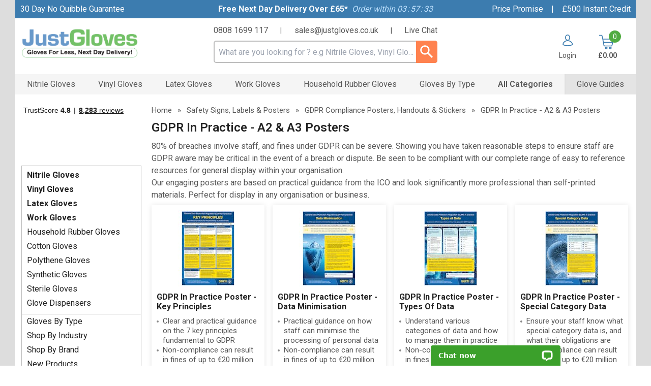

--- FILE ---
content_type: text/html; charset=UTF-8
request_url: https://www.justgloves.co.uk/Safety-Signs-Labels-Posters/GDPR-Compliance-Posters-Handouts-Stickers/GDPR-In-Practice-A2-A3-Posters
body_size: 51764
content:
<!DOCTYPE html>
<html lang="en">
<head>
    <meta charset="utf-8" />
    <meta name="viewport" content="width=device-width, initial-scale=1.0, maximum-scale=5.0" />
    <link id="appCSS" href="https://phabcart3.azureedge.net/css/app.css?id=0b6ef536ab0af34b77f5" rel="stylesheet">
        <link href="https://phabcart3.azureedge.net/themes/justgloves.co.uk/app.css?id=6dc51c2bc9462cb5ea5c" rel="stylesheet">
    <script src="https://phabcart3.azureedge.net/themes/justgloves.co.uk/app.js?id=f010d46258a4827f5db0" defer></script>
        <link rel="canonical" href="https://www.justgloves.co.uk/Safety-Signs-Labels-Posters/GDPR-Compliance-Posters-Handouts-Stickers/GDPR-In-Practice-A2-A3-Posters" inertia>
<meta property="og:title" content="GDPR In Practice - A2 & A3 Posters" inertia>
<meta property="og:image" content="https://phabcart.imgix.net/cdn/scdn/images/uploads/636628549035862555_gdpr-in-practice-resource-pack---posters-stickers-1.jpg" inertia>
<meta property="og:site_name" content="Just Gloves" inertia>
<meta property="og:description" content="GDPR In Practice - A2 & A3 Posters - Our engaging posters are based on practical guidance from the ICO 

- Perfect for display in any organisation or business

- As Low As [ALA] Per Bundle

" inertia>
<title inertia>GDPR In Practice Poster | Safety Posters | GDPR Posters | Notices & Wallcharts</title>
<meta name="description" content="GDPR In Practice - A2 & A3 Posters - Our engaging posters are based on practical guidance from the ICO 

- Perfect for display in any organisation or business

- As Low As [ALA] Per Bundle

" inertia="description">
<meta name="keywords" content="GDPR In Practice - A2 & A3 Posters" inertia="keywords">    <link rel="shortcut icon" href="https://phabcart3.azureedge.net/images/justgloves.co.uk/favicon.ico"/>
    <!-- Google Analytics -->
    <script>
        (function(i,s,o,g,r,a,m){i['GoogleAnalyticsObject']=r;i[r]=i[r]||function(){
            (i[r].q=i[r].q||[]).push(arguments)},i[r].l=1*new Date();a=s.createElement(o),
            m=s.getElementsByTagName(o)[0];a.async=1;a.src=g;m.parentNode.insertBefore(a,m)
        })(window,document,'script','//www.google-analytics.com/analytics.js','ga');
        ga('create', 'UA-54983-10', 'auto');
        ga('require', 'ec');
    </script>
    <!-- Facebook Pixel Analytics -->
            <script>
            !function(f,b,e,v,n,t,s){if(f.fbq)return;n=f.fbq=function(){n.callMethod?
            n.callMethod.apply(n,arguments):n.queue.push(arguments)};if(!f._fbq)f._fbq=n;
            n.push=n;n.loaded=!0;n.version='2.0';n.queue=[];t=b.createElement(e);t.async=!0;
            t.src=v;s=b.getElementsByTagName(e)[0];s.parentNode.insertBefore(t,s)}(window,
            document,'script','//connect.facebook.net/en_US/fbevents.js');
            fbq('init', '202629461133242');
        </script>
        <!-- Olark chatbot https://www.olark.com/ -->
        <!-- Norton Security Stamp -->
    
    <!-- Insert Google Tag Manager script -->
            <script>
            (function(w,d,s,l,i){w[l]=w[l]||[];w[l].push({'gtm.start':
                    new Date().getTime(),event:'gtm.js'});const f=d.getElementsByTagName(s)[0],
                j=d.createElement(s),dl=l!='dataLayer'?'&l='+l:'';j.async=true;j.src=
                '//www.googletagmanager.com/gtm.js?id='+i+dl;f.parentNode.insertBefore(j,f);
            })(window,document,'script','dataLayer', 'GTM-K9B2FW');
        </script>
    
            <!-- Start VWO Async SmartCode -->
        <link rel="preconnect" href="https://dev.visualwebsiteoptimizer.com" />
        <script type='text/javascript' id='vwoCode'>
            window._vwo_code ||
            (function () {
                var w=window,
                    d=document;
                var account_id=779113,
                    version=2.2,
                    settings_tolerance=2000,
                    hide_element='body',
                    hide_element_style = 'opacity:0 !important;filter:alpha(opacity=0) !important;background:none !important';
                /* DO NOT EDIT BELOW THIS LINE */
                if(f=!1,v=d.querySelector('#vwoCode'),cc={},-1<d.URL.indexOf('__vwo_disable__')||w._vwo_code)return;try{var e=JSON.parse(localStorage.getItem('_vwo_'+account_id+'_config'));cc=e&&'object'==typeof e?e:{}}catch(e){}function r(t){try{return decodeURIComponent(t)}catch(e){return t}}var s=function(){var e={combination:[],combinationChoose:[],split:[],exclude:[],uuid:null,consent:null,optOut:null},t=d.cookie||'';if(!t)return e;for(var n,i,o=/(?:^|;\s*)(?:(_vis_opt_exp_(\d+)_combi=([^;]*))|(_vis_opt_exp_(\d+)_combi_choose=([^;]*))|(_vis_opt_exp_(\d+)_split=([^:;]*))|(_vis_opt_exp_(\d+)_exclude=[^;]*)|(_vis_opt_out=([^;]*))|(_vwo_global_opt_out=[^;]*)|(_vwo_uuid=([^;]*))|(_vwo_consent=([^;]*)))/g;null!==(n=o.exec(t));)try{n[1]?e.combination.push({id:n[2],value:r(n[3])}):n[4]?e.combinationChoose.push({id:n[5],value:r(n[6])}):n[7]?e.split.push({id:n[8],value:r(n[9])}):n[10]?e.exclude.push({id:n[11]}):n[12]?e.optOut=r(n[13]):n[14]?e.optOut=!0:n[15]?e.uuid=r(n[16]):n[17]&&(i=r(n[18]),e.consent=i&&3<=i.length?i.substring(0,3):null)}catch(e){}return e}();function i(){var e=function(){if(w.VWO&&Array.isArray(w.VWO))for(var e=0;e<w.VWO.length;e++){var t=w.VWO[e];if(Array.isArray(t)&&('setVisitorId'===t[0]||'setSessionId'===t[0]))return!0}return!1}(),t='a='+account_id+'&u='+encodeURIComponent(w._vis_opt_url||d.URL)+'&vn='+version+'&ph=1'+('undefined'!=typeof platform?'&p='+platform:'')+'&st='+w.performance.now();e||((n=function(){var e,t=[],n={},i=w.VWO&&w.VWO.appliedCampaigns||{};for(e in i){var o=i[e]&&i[e].v;o&&(t.push(e+'-'+o+'-1'),n[e]=!0)}if(s&&s.combination)for(var r=0;r<s.combination.length;r++){var a=s.combination[r];n[a.id]||t.push(a.id+'-'+a.value)}return t.join('|')}())&&(t+='&c='+n),(n=function(){var e=[],t={};if(s&&s.combinationChoose)for(var n=0;n<s.combinationChoose.length;n++){var i=s.combinationChoose[n];e.push(i.id+'-'+i.value),t[i.id]=!0}if(s&&s.split)for(var o=0;o<s.split.length;o++)t[(i=s.split[o]).id]||e.push(i.id+'-'+i.value);return e.join('|')}())&&(t+='&cc='+n),(n=function(){var e={},t=[];if(w.VWO&&Array.isArray(w.VWO))for(var n=0;n<w.VWO.length;n++){var i=w.VWO[n];if(Array.isArray(i)&&'setVariation'===i[0]&&i[1]&&Array.isArray(i[1]))for(var o=0;o<i[1].length;o++){var r,a=i[1][o];a&&'object'==typeof a&&(r=a.e,a=a.v,r&&a&&(e[r]=a))}}for(r in e)t.push(r+'-'+e[r]);return t.join('|')}())&&(t+='&sv='+n)),s&&s.optOut&&(t+='&o='+s.optOut);var n=function(){var e=[],t={};if(s&&s.exclude)for(var n=0;n<s.exclude.length;n++){var i=s.exclude[n];t[i.id]||(e.push(i.id),t[i.id]=!0)}return e.join('|')}();return n&&(t+='&e='+n),s&&s.uuid&&(t+='&id='+s.uuid),s&&s.consent&&(t+='&consent='+s.consent),w.name&&-1<w.name.indexOf('_vis_preview')&&(t+='&pM=true'),w.VWO&&w.VWO.ed&&(t+='&ed='+w.VWO.ed),t}code={nonce:v&&v.nonce,library_tolerance:function(){return'undefined'!=typeof library_tolerance?library_tolerance:void 0},settings_tolerance:function(){return cc.sT||settings_tolerance},hide_element_style:function(){return'{'+(cc.hES||hide_element_style)+'}'},hide_element:function(){return performance.getEntriesByName('first-contentful-paint')[0]?'':'string'==typeof cc.hE?cc.hE:hide_element},getVersion:function(){return version},finish:function(e){var t;f||(f=!0,(t=d.getElementById('_vis_opt_path_hides'))&&t.parentNode.removeChild(t),e&&((new Image).src='https://dev.visualwebsiteoptimizer.com/ee.gif?a='+account_id+e))},finished:function(){return f},addScript:function(e){var t=d.createElement('script');t.type='text/javascript',e.src?t.src=e.src:t.text=e.text,v&&t.setAttribute('nonce',v.nonce),d.getElementsByTagName('head')[0].appendChild(t)},load:function(e,t){t=t||{};var n=new XMLHttpRequest;n.open('GET',e,!0),n.withCredentials=!t.dSC,n.responseType=t.responseType||'text',n.onload=function(){if(t.onloadCb)return t.onloadCb(n,e);200===n.status?_vwo_code.addScript({text:n.responseText}):_vwo_code.finish('&e=loading_failure:'+e)},n.onerror=function(){if(t.onerrorCb)return t.onerrorCb(e);_vwo_code.finish('&e=loading_failure:'+e)},n.send()},init:function(){var e,t=this.settings_tolerance();w._vwo_settings_timer=setTimeout(function(){_vwo_code.finish()},t),'body'!==this.hide_element()?(n=d.createElement('style'),e=(t=this.hide_element())?t+this.hide_element_style():'',t=d.getElementsByTagName('head')[0],n.setAttribute('id','_vis_opt_path_hides'),v&&n.setAttribute('nonce',v.nonce),n.setAttribute('type','text/css'),n.styleSheet?n.styleSheet.cssText=e:n.appendChild(d.createTextNode(e)),t.appendChild(n)):(n=d.getElementsByTagName('head')[0],(e=d.createElement('div')).style.cssText='z-index: 2147483647 !important;position: fixed !important;left: 0 !important;top: 0 !important;width: 100% !important;height: 100% !important;background: white !important;',e.setAttribute('id','_vis_opt_path_hides'),e.classList.add('_vis_hide_layer'),n.parentNode.insertBefore(e,n.nextSibling));var n='https://dev.visualwebsiteoptimizer.com/j.php?'+i();-1!==w.location.search.indexOf('_vwo_xhr')?this.addScript({src:n}):this.load(n+'&x=true',{l:1})}};w._vwo_code=code;code.init();})();
        </script>
        <!-- End VWO Async SmartCode -->
    
        
    </head>
<body>
            <noscript><iframe src="//www.googletagmanager.com/ns.html?id=GTM-K9B2FW" height="0" width="0" style="display:none; visibility:hidden"></iframe></noscript>
            <div data-server-rendered="true" id="app" data-page="{&quot;component&quot;:&quot;Category&quot;,&quot;props&quot;:{&quot;errors&quot;:{},&quot;brand&quot;:&quot;justgloves.co.uk&quot;,&quot;cdn_url&quot;:&quot;https://phabcart3.azureedge.net&quot;,&quot;siteName&quot;:&quot;Justgloves.co.uk&quot;,&quot;siteNickName&quot;:&quot;Just Gloves&quot;,&quot;token&quot;:&quot;qkFTu5mXOkIVrtsFBkn9jAtt&quot;,&quot;csrf_token&quot;:&quot;qKD5ByH3WrJunqZfSgbQnorBM0pf1Wk2L3yNwO6f&quot;,&quot;baseUrl&quot;:&quot;https://www.justgloves.co.uk&quot;,&quot;imageBaseSrc&quot;:&quot;https://phabcart.imgix.net/cdn/scdn/images/uploads/&quot;,&quot;flashBaseSrc&quot;:&quot;https://d1x27ksjt2jr18.cloudfront.net/images/flashes/jg/&quot;,&quot;currencyCode&quot;:&quot;GBP&quot;,&quot;pageNameAppend&quot;:&quot; | JustGloves&quot;,&quot;nsgStoreNumber&quot;:&quot;&quot;,&quot;baseCategories&quot;:[{&quot;Catid&quot;:13833,&quot;Name&quot;:&quot;Nitrile Gloves&quot;,&quot;customisable&quot;:false,&quot;url&quot;:&quot;/Nitrile-Gloves&quot;,&quot;UserMustCustomise&quot;:false,&quot;nav_categories&quot;:[{&quot;Catid&quot;:13801,&quot;Name&quot;:&quot;Kooltouch Powder Free Superior Blue Nitrile&quot;,&quot;customisable&quot;:false,&quot;url&quot;:&quot;/Nitrile-Gloves/Kooltouch-Powder-Free-Superior-Blue-Nitrile&quot;,&quot;UserMustCustomise&quot;:false},{&quot;Catid&quot;:13855,&quot;Name&quot;:&quot;Unigloves Pink Pearl Nitrile Gloves&quot;,&quot;customisable&quot;:false,&quot;url&quot;:&quot;/Nitrile-Gloves/Unigloves-Pink-Pearl-Nitrile-Gloves&quot;,&quot;UserMustCustomise&quot;:false},{&quot;Catid&quot;:13614,&quot;Name&quot;:&quot;Ansell TouchNTuff 92-600 Green Nitrile Gloves&quot;,&quot;customisable&quot;:false,&quot;url&quot;:&quot;/Nitrile-Gloves/Ansell-TouchNTuff-92600-Green-Nitrile-Gloves&quot;,&quot;UserMustCustomise&quot;:false},{&quot;Catid&quot;:13789,&quot;Name&quot;:&quot;Polyco Finite P Indigo AF Nitrile Gloves&quot;,&quot;customisable&quot;:false,&quot;url&quot;:&quot;/Nitrile-Gloves/Polyco-Finite-P-Indigo-AF-Nitrile-Gloves&quot;,&quot;UserMustCustomise&quot;:false},{&quot;Catid&quot;:13643,&quot;Name&quot;:&quot;Bodyguards AQL 4.0 Blue Powder Free Nitrile Gloves&quot;,&quot;customisable&quot;:false,&quot;url&quot;:&quot;/Nitrile-Gloves/Bodyguards-AQL-40-Blue-Powder-Free-Nitrile-Gloves&quot;,&quot;UserMustCustomise&quot;:false},{&quot;Catid&quot;:13613,&quot;Name&quot;:&quot;Ansell TouchNTuff 92-665 Extended Cuff Nitrile Gloves&quot;,&quot;customisable&quot;:false,&quot;url&quot;:&quot;/Nitrile-Gloves/Ansell-TouchNTuff-92665-Extended-Cuff-Nitrile-Gloves&quot;,&quot;UserMustCustomise&quot;:false},{&quot;Catid&quot;:13630,&quot;Name&quot;:&quot;Unigloves Black Pearl Nitrile Gloves&quot;,&quot;customisable&quot;:false,&quot;url&quot;:&quot;/Nitrile-Gloves/Unigloves-Black-Pearl-Nitrile-Gloves&quot;,&quot;UserMustCustomise&quot;:false},{&quot;Catid&quot;:56692,&quot;Name&quot;:&quot;Economy Blue Powder Free Nitrile Gloves&quot;,&quot;customisable&quot;:false,&quot;url&quot;:&quot;/Nitrile-Gloves/Economy-Blue-Powder-Free-Nitrile-Gloves&quot;,&quot;UserMustCustomise&quot;:false},{&quot;Catid&quot;:56699,&quot;Name&quot;:&quot;Economy Black Powder Free Nitrile Gloves&quot;,&quot;customisable&quot;:false,&quot;url&quot;:&quot;/Nitrile-Gloves/Economy-Black-Powder-Free-Nitrile-Gloves&quot;,&quot;UserMustCustomise&quot;:false},{&quot;Catid&quot;:56700,&quot;Name&quot;:&quot;Blurple Powder Free Nitrile Gloves&quot;,&quot;customisable&quot;:false,&quot;url&quot;:&quot;/Nitrile-Gloves/Blurple-Powder-Free-Nitrile-Gloves&quot;,&quot;UserMustCustomise&quot;:false},{&quot;Catid&quot;:56701,&quot;Name&quot;:&quot;Economy White Powder Free Nitrile Gloves&quot;,&quot;customisable&quot;:false,&quot;url&quot;:&quot;/Nitrile-Gloves/Economy-White-Powder-Free-Nitrile-Gloves&quot;,&quot;UserMustCustomise&quot;:false},{&quot;Catid&quot;:57917,&quot;Name&quot;:&quot;Polyco Finite Black Powder Free Nitrile Gloves&quot;,&quot;customisable&quot;:false,&quot;url&quot;:&quot;/Nitrile-Gloves/Polyco-Finite-Black-Powder-Free-Nitrile-Gloves&quot;,&quot;UserMustCustomise&quot;:false},{&quot;Catid&quot;:57921,&quot;Name&quot;:&quot;Stronghold Advanced Powder Free Nitrile Gloves&quot;,&quot;customisable&quot;:false,&quot;url&quot;:&quot;/Nitrile-Gloves/Stronghold-Advanced-Powder-Free-Nitrile-Gloves&quot;,&quot;UserMustCustomise&quot;:false},{&quot;Catid&quot;:57923,&quot;Name&quot;:&quot;Unigloves Pro.Tect Powder Free Black Nitrile Gloves&quot;,&quot;customisable&quot;:false,&quot;url&quot;:&quot;/Nitrile-Gloves/Unigloves-ProTect-Powder-Free-Black-Nitrile-Gloves&quot;,&quot;UserMustCustomise&quot;:false},{&quot;Catid&quot;:70007,&quot;Name&quot;:&quot;Unigloves Fortified Blue Nitrile Gloves&quot;,&quot;customisable&quot;:false,&quot;url&quot;:&quot;/Nitrile-Gloves/Unigloves-Fortified-Blue-Nitrile-Gloves&quot;,&quot;UserMustCustomise&quot;:false},{&quot;Catid&quot;:70008,&quot;Name&quot;:&quot;Unigloves Pro.Tect Orange HD Nitrile Gloves&quot;,&quot;customisable&quot;:false,&quot;url&quot;:&quot;/Nitrile-Gloves/Unigloves-ProTect-Orange-HD-Nitrile-Gloves&quot;,&quot;UserMustCustomise&quot;:false},{&quot;Catid&quot;:71973,&quot;Name&quot;:&quot;Bodyguards GL897 Black Powder Free Nitrile Gloves&quot;,&quot;customisable&quot;:false,&quot;url&quot;:&quot;/Nitrile-Gloves/Bodyguards-GL897-Black-Powder-Free-Nitrile-Gloves&quot;,&quot;UserMustCustomise&quot;:false},{&quot;Catid&quot;:74391,&quot;Name&quot;:&quot;Ansell Microflex 93-260 Nitrile &amp; Neoprene Gloves&quot;,&quot;customisable&quot;:false,&quot;url&quot;:&quot;/Nitrile-Gloves/Ansell-Microflex-93260-Nitrile-Neoprene-Gloves&quot;,&quot;UserMustCustomise&quot;:false},{&quot;Catid&quot;:74400,&quot;Name&quot;:&quot;Unigloves Stronghold+ 300mm Nitrile Gloves&quot;,&quot;customisable&quot;:false,&quot;url&quot;:&quot;/Nitrile-Gloves/Unigloves-Stronghold%2B-300mm-Nitrile-Gloves&quot;,&quot;UserMustCustomise&quot;:false},{&quot;Catid&quot;:74410,&quot;Name&quot;:&quot;Aurelia Bold Black Powder Free Nitrile Gloves&quot;,&quot;customisable&quot;:false,&quot;url&quot;:&quot;/Nitrile-Gloves/Aurelia-Bold-Black-Powder-Free-Nitrile-Gloves&quot;,&quot;UserMustCustomise&quot;:false},{&quot;Catid&quot;:74413,&quot;Name&quot;:&quot;Aurelia Robust Powder Free Nitrile Gloves&quot;,&quot;customisable&quot;:false,&quot;url&quot;:&quot;/Nitrile-Gloves/Aurelia-Robust-Powder-Free-Nitrile-Gloves&quot;,&quot;UserMustCustomise&quot;:false},{&quot;Catid&quot;:74518,&quot;Name&quot;:&quot;Bodyguards Finite Green Nitrile Powder Free Gloves&quot;,&quot;customisable&quot;:false,&quot;url&quot;:&quot;/Nitrile-Gloves/Bodyguards-Finite-Green-Nitrile-Powder-Free-Gloves&quot;,&quot;UserMustCustomise&quot;:false},{&quot;Catid&quot;:74535,&quot;Name&quot;:&quot;Showa 6110PF Green Biodegradable Nitrile Gloves&quot;,&quot;customisable&quot;:false,&quot;url&quot;:&quot;/Nitrile-Gloves/Showa-6110PF-Green-Biodegradable-Nitrile-Gloves&quot;,&quot;UserMustCustomise&quot;:false},{&quot;Catid&quot;:74807,&quot;Name&quot;:&quot;UCI DG-Maxim&amp;trade;-OR Orange Powder Free Nitrile Gloves&quot;,&quot;customisable&quot;:false,&quot;url&quot;:&quot;/Nitrile-Gloves/UCI-DGMaximtradeOR-Orange-Powder-Free-Nitrile-Gloves&quot;,&quot;UserMustCustomise&quot;:false},{&quot;Catid&quot;:74808,&quot;Name&quot;:&quot;UCI DG-Maxim&amp;trade;-BK Black Powder Free Nitrile Gloves&quot;,&quot;customisable&quot;:false,&quot;url&quot;:&quot;/Nitrile-Gloves/UCI-DGMaximtradeBK-Black-Powder-Free-Nitrile-Gloves&quot;,&quot;UserMustCustomise&quot;:false},{&quot;Catid&quot;:74809,&quot;Name&quot;:&quot;UCI DG-VertePro&amp;trade; Powder Free Green Nitrile Gloves&quot;,&quot;customisable&quot;:false,&quot;url&quot;:&quot;/Nitrile-Gloves/UCI-DGVerteProtrade-Powder-Free-Green-Nitrile-Gloves&quot;,&quot;UserMustCustomise&quot;:false},{&quot;Catid&quot;:79400,&quot;Name&quot;:&quot;Economy Blue Nitrile Gloves - Small Packs&quot;,&quot;customisable&quot;:false,&quot;url&quot;:&quot;/Nitrile-Gloves/Economy-Blue-Nitrile-Gloves-Small-Packs&quot;,&quot;UserMustCustomise&quot;:false},{&quot;Catid&quot;:92095,&quot;Name&quot;:&quot;Superior Blue Powder Free Nitrile Gloves&quot;,&quot;customisable&quot;:false,&quot;url&quot;:&quot;/Nitrile-Gloves/Superior-Blue-Powder-Free-Nitrile-Gloves&quot;,&quot;UserMustCustomise&quot;:false},{&quot;Catid&quot;:92589,&quot;Name&quot;:&quot;Bodyguards Finite ® Orange Grip Nitrile Gloves&quot;,&quot;customisable&quot;:false,&quot;url&quot;:&quot;/Nitrile-Gloves/Bodyguards-Finite-Orange-Grip-Nitrile-Gloves&quot;,&quot;UserMustCustomise&quot;:false},{&quot;Catid&quot;:92590,&quot;Name&quot;:&quot;Handsafe GN70 Blue Hybrid Examination Gloves&quot;,&quot;customisable&quot;:false,&quot;url&quot;:&quot;/Nitrile-Gloves/Handsafe-GN70-Blue-Hybrid-Examination-Gloves&quot;,&quot;UserMustCustomise&quot;:false},{&quot;Catid&quot;:94511,&quot;Name&quot;:&quot;Showa 6112PF Black Biodegradable Nitrile Gloves&quot;,&quot;customisable&quot;:false,&quot;url&quot;:&quot;/Nitrile-Gloves/Showa-6112PF-Black-Biodegradable-Nitrile-Gloves&quot;,&quot;UserMustCustomise&quot;:false},{&quot;Catid&quot;:94904,&quot;Name&quot;:&quot;Showa 7500PF Blue Biodegradable Nitrile Gloves&quot;,&quot;customisable&quot;:false,&quot;url&quot;:&quot;/Nitrile-Gloves/Showa-7500PF-Blue-Biodegradable-Nitrile-Gloves&quot;,&quot;UserMustCustomise&quot;:false},{&quot;Catid&quot;:95110,&quot;Name&quot;:&quot;Aurelia Transform Nitrile Gloves&quot;,&quot;customisable&quot;:false,&quot;url&quot;:&quot;/Nitrile-Gloves/Aurelia-Transform-Nitrile-Gloves&quot;,&quot;UserMustCustomise&quot;:false},{&quot;Catid&quot;:99305,&quot;Name&quot;:&quot;Ansell MICROFLEX 93-852 Disposable Protection Gloves&quot;,&quot;customisable&quot;:false,&quot;url&quot;:&quot;/Nitrile-Gloves/Ansell-MICROFLEX-93852-Disposable-Protection-Gloves&quot;,&quot;UserMustCustomise&quot;:false},{&quot;Catid&quot;:99324,&quot;Name&quot;:&quot;Aurelia Bold Max Black Diamond Nitrile Gloves&quot;,&quot;customisable&quot;:false,&quot;url&quot;:&quot;/Nitrile-Gloves/Aurelia-Bold-Max-Black-Diamond-Nitrile-Gloves&quot;,&quot;UserMustCustomise&quot;:false},{&quot;Catid&quot;:99326,&quot;Name&quot;:&quot;Aurelia Robust 9.0 Blue Nitrile Gloves&quot;,&quot;customisable&quot;:false,&quot;url&quot;:&quot;/Nitrile-Gloves/Aurelia-Robust-90-Blue-Nitrile-Gloves&quot;,&quot;UserMustCustomise&quot;:false},{&quot;Catid&quot;:99402,&quot;Name&quot;:&quot;Traffi TD01 Sustain Nitrile Biodegradable Gloves&quot;,&quot;customisable&quot;:false,&quot;url&quot;:&quot;/Nitrile-Gloves/Traffi-TD01-Sustain-Nitrile-Biodegradable-Gloves&quot;,&quot;UserMustCustomise&quot;:false},{&quot;Catid&quot;:99784,&quot;Name&quot;:&quot;HAIKA NX520 Blue Nitrile Examination Gloves (NHS Approved)&quot;,&quot;customisable&quot;:false,&quot;url&quot;:&quot;/Nitrile-Gloves/HAIKA-NX520-Blue-Nitrile-Examination-Gloves-NHS-Approved&quot;,&quot;UserMustCustomise&quot;:false},{&quot;Catid&quot;:99787,&quot;Name&quot;:&quot;Skytec TX524 Black Superior Nitrile Gloves&quot;,&quot;customisable&quot;:false,&quot;url&quot;:&quot;/Nitrile-Gloves/Skytec-TX524-Black-Superior-Nitrile-Gloves&quot;,&quot;UserMustCustomise&quot;:false},{&quot;Catid&quot;:99788,&quot;Name&quot;:&quot;Skytec TX530 Teal Superior Extended Cuff Nitrile Gloves&quot;,&quot;customisable&quot;:false,&quot;url&quot;:&quot;/Nitrile-Gloves/Skytec-TX530-Teal-Superior-Extended-Cuff-Nitrile-Gloves&quot;,&quot;UserMustCustomise&quot;:false},{&quot;Catid&quot;:99789,&quot;Name&quot;:&quot;Skytec TX630 Superior Long Cuff Nitrile Gloves&quot;,&quot;customisable&quot;:false,&quot;url&quot;:&quot;/Nitrile-Gloves/Skytec-TX630-Superior-Long-Cuff-Nitrile-Gloves&quot;,&quot;UserMustCustomise&quot;:false},{&quot;Catid&quot;:99792,&quot;Name&quot;:&quot;Skytec TX830 Premium Long Cuff Nitrile Gloves&quot;,&quot;customisable&quot;:false,&quot;url&quot;:&quot;/Nitrile-Gloves/Skytec-TX830-Premium-Long-Cuff-Nitrile-Gloves&quot;,&quot;UserMustCustomise&quot;:false},{&quot;Catid&quot;:99793,&quot;Name&quot;:&quot;Skytec Iris Nitrile Gloves&quot;,&quot;customisable&quot;:false,&quot;url&quot;:&quot;/Nitrile-Gloves/Skytec-Iris-Nitrile-Gloves&quot;,&quot;UserMustCustomise&quot;:false},{&quot;Catid&quot;:99795,&quot;Name&quot;:&quot;Skytec Utah Superior Nitrile Gloves&quot;,&quot;customisable&quot;:false,&quot;url&quot;:&quot;/Nitrile-Gloves/Skytec-Utah-Superior-Nitrile-Gloves&quot;,&quot;UserMustCustomise&quot;:false},{&quot;Catid&quot;:99845,&quot;Name&quot;:&quot;Unigloves Premium Nitrile  Powder Free Gloves&quot;,&quot;customisable&quot;:false,&quot;url&quot;:&quot;/Nitrile-Gloves/Unigloves-Premium-Nitrile-Powder-Free-Gloves&quot;,&quot;UserMustCustomise&quot;:false},{&quot;Catid&quot;:99846,&quot;Name&quot;:&quot;Unigloves BioTouch Biodegradable Nitrile Gloves&quot;,&quot;customisable&quot;:false,&quot;url&quot;:&quot;/Nitrile-Gloves/Unigloves-BioTouch-Biodegradable-Nitrile-Gloves&quot;,&quot;UserMustCustomise&quot;:false},{&quot;Catid&quot;:99848,&quot;Name&quot;:&quot;Unigloves Biotouch Black Biodegradable Nitrile Gloves&quot;,&quot;customisable&quot;:false,&quot;url&quot;:&quot;/Nitrile-Gloves/Unigloves-Biotouch-Black-Biodegradable-Nitrile-Gloves&quot;,&quot;UserMustCustomise&quot;:false},{&quot;Catid&quot;:107196,&quot;Name&quot;:&quot;Black Mamba Nitrile Disposable Gloves&quot;,&quot;customisable&quot;:false,&quot;url&quot;:&quot;/Nitrile-Gloves/Black-Mamba-Nitrile-Disposable-Gloves&quot;,&quot;UserMustCustomise&quot;:false},{&quot;Catid&quot;:107990,&quot;Name&quot;:&quot;Hand Safe GN90 Powder Free Nitrile Examination Gloves&quot;,&quot;customisable&quot;:false,&quot;url&quot;:&quot;/Nitrile-Gloves/Hand-Safe-GN90-Powder-Free-Nitrile-Examination-Gloves&quot;,&quot;UserMustCustomise&quot;:false},{&quot;Catid&quot;:108516,&quot;Name&quot;:&quot;Ansell TouchNTuff 92-500 Nitrile Gloves&quot;,&quot;customisable&quot;:false,&quot;url&quot;:&quot;/Nitrile-Gloves/Ansell-TouchNTuff-92500-Nitrile-Gloves&quot;,&quot;UserMustCustomise&quot;:false},{&quot;Catid&quot;:108517,&quot;Name&quot;:&quot;Ansell TouchNTuff 92-670 Blue Nitrile Gloves&quot;,&quot;customisable&quot;:false,&quot;url&quot;:&quot;/Nitrile-Gloves/Ansell-TouchNTuff-92670-Blue-Nitrile-Gloves&quot;,&quot;UserMustCustomise&quot;:false},{&quot;Catid&quot;:108519,&quot;Name&quot;:&quot;Ansell MICROFLEX Midknight Touch 93-732 Nitrile Gloves&quot;,&quot;customisable&quot;:false,&quot;url&quot;:&quot;/Nitrile-Gloves/Ansell-MICROFLEX-Midknight-Touch-93732-Nitrile-Gloves&quot;,&quot;UserMustCustomise&quot;:false},{&quot;Catid&quot;:114754,&quot;Name&quot;:&quot;HandSafe Blue Nitrile Powder Free Sterile Gloves&quot;,&quot;customisable&quot;:false,&quot;url&quot;:&quot;/Nitrile-Gloves/HandSafe-Blue-Nitrile-Powder-Free-Sterile-Gloves&quot;,&quot;UserMustCustomise&quot;:false},{&quot;Catid&quot;:129214,&quot;Name&quot;:&quot;Ansell Microflex 93-243 Nitrile Glove Extended cuff&quot;,&quot;customisable&quot;:false,&quot;url&quot;:&quot;/Nitrile-Gloves/Ansell-Microflex-93243-Nitrile-Glove-Extended-cuff&quot;,&quot;UserMustCustomise&quot;:false},{&quot;Catid&quot;:129751,&quot;Name&quot;:&quot;Skytec TX510 Blue Nitrile Examination Gloves (NHS Approved)\n\n&quot;,&quot;customisable&quot;:false,&quot;url&quot;:&quot;/Nitrile-Gloves/Skytec-TX510-Blue-Nitrile-Examination-Gloves-NHS-Approved&quot;,&quot;UserMustCustomise&quot;:false},{&quot;Catid&quot;:130549,&quot;Name&quot;:&quot;Green Mamba Nitrile Biodegradable Gloves\n\n&quot;,&quot;customisable&quot;:false,&quot;url&quot;:&quot;/Nitrile-Gloves/Green-Mamba-Nitrile-Biodegradable-Gloves&quot;,&quot;UserMustCustomise&quot;:false},{&quot;Catid&quot;:130553,&quot;Name&quot;:&quot;Mamba Med Black Nitrile Disposable Gloves&quot;,&quot;customisable&quot;:false,&quot;url&quot;:&quot;/Nitrile-Gloves/Mamba-Med-Black-Nitrile-Disposable-Gloves&quot;,&quot;UserMustCustomise&quot;:false},{&quot;Catid&quot;:134688,&quot;Name&quot;:&quot;Haika NX16 PF Extended Cuff Nitrile Examination Glove&quot;,&quot;customisable&quot;:false,&quot;url&quot;:&quot;/Nitrile-Gloves/Haika-NX16-PF-Extended-Cuff-Nitrile-Examination-Glove&quot;,&quot;UserMustCustomise&quot;:false},{&quot;Catid&quot;:137935,&quot;Name&quot;:&quot;Rosa Pink Nitrile Powder-Free Gloves&quot;,&quot;customisable&quot;:false,&quot;url&quot;:&quot;/Nitrile-Gloves/Rosa-Pink-Nitrile-PowderFree-Gloves&quot;,&quot;UserMustCustomise&quot;:false},{&quot;Catid&quot;:142620,&quot;Name&quot;:&quot;Touchflex White Powder Free Nitrile Gloves&quot;,&quot;customisable&quot;:false,&quot;url&quot;:&quot;/Nitrile-Gloves/Touchflex-White-Powder-Free-Nitrile-Gloves&quot;,&quot;UserMustCustomise&quot;:false},{&quot;Catid&quot;:142625,&quot;Name&quot;:&quot;Touchflex Blurple Powder Free Nitrile Gloves&quot;,&quot;customisable&quot;:false,&quot;url&quot;:&quot;/Nitrile-Gloves/Touchflex-Blurple-Powder-Free-Nitrile-Gloves&quot;,&quot;UserMustCustomise&quot;:false},{&quot;Catid&quot;:142699,&quot;Name&quot;:&quot;Unigloves CrossGuard Antimicrobial Blue Powder Free Nitrile Gloves&quot;,&quot;customisable&quot;:false,&quot;url&quot;:&quot;/Nitrile-Gloves/Unigloves-CrossGuard-Antimicrobial-Blue-Powder-Free-Nitrile-Gloves&quot;,&quot;UserMustCustomise&quot;:false},{&quot;Catid&quot;:142741,&quot;Name&quot;:&quot;Aurelia Ignite Orange Powder Free Nitrile Gloves&quot;,&quot;customisable&quot;:false,&quot;url&quot;:&quot;/Nitrile-Gloves/Aurelia-Ignite-Orange-Powder-Free-Nitrile-Gloves&quot;,&quot;UserMustCustomise&quot;:false},{&quot;Catid&quot;:142743,&quot;Name&quot;:&quot;Aurelia Sonic 100 Cobalt Blue Powder Free Nitrile Gloves&quot;,&quot;customisable&quot;:false,&quot;url&quot;:&quot;/Nitrile-Gloves/Aurelia-Sonic-100-Cobalt-Blue-Powder-Free-Nitrile-Gloves&quot;,&quot;UserMustCustomise&quot;:false},{&quot;Catid&quot;:142744,&quot;Name&quot;:&quot;Aurelia Amazing Violet Powder Free Nitrile Gloves&quot;,&quot;customisable&quot;:false,&quot;url&quot;:&quot;/Nitrile-Gloves/Aurelia-Amazing-Violet-Powder-Free-Nitrile-Gloves&quot;,&quot;UserMustCustomise&quot;:false},{&quot;Catid&quot;:142785,&quot;Name&quot;:&quot;Mercator Ideall Grip Black Powder Free Nitrile Gloves&quot;,&quot;customisable&quot;:false,&quot;url&quot;:&quot;/Nitrile-Gloves/Mercator-Ideall-Grip-Black-Powder-Free-Nitrile-Gloves&quot;,&quot;UserMustCustomise&quot;:false},{&quot;Catid&quot;:142786,&quot;Name&quot;:&quot;Mercator Ideall Grip Green Powder Free Nitrile Gloves&quot;,&quot;customisable&quot;:false,&quot;url&quot;:&quot;/Nitrile-Gloves/Mercator-Ideall-Grip-Green-Powder-Free-Nitrile-Gloves&quot;,&quot;UserMustCustomise&quot;:false},{&quot;Catid&quot;:142787,&quot;Name&quot;:&quot;Mercator Nitrylex Classic Blue Powder Free Nitrile Gloves&quot;,&quot;customisable&quot;:false,&quot;url&quot;:&quot;/Nitrile-Gloves/Mercator-Nitrylex-Classic-Blue-Powder-Free-Nitrile-Gloves&quot;,&quot;UserMustCustomise&quot;:false},{&quot;Catid&quot;:142788,&quot;Name&quot;:&quot;Mercator Nitrylex Classic Black Powder Free Nitrile Gloves&quot;,&quot;customisable&quot;:false,&quot;url&quot;:&quot;/Nitrile-Gloves/Mercator-Nitrylex-Classic-Black-Powder-Free-Nitrile-Gloves&quot;,&quot;UserMustCustomise&quot;:false},{&quot;Catid&quot;:143555,&quot;Name&quot;:&quot;Orange Mamba Snakeskin Nitrile Gloves&quot;,&quot;customisable&quot;:false,&quot;url&quot;:&quot;/Nitrile-Gloves/Orange-Mamba-Snakeskin-Nitrile-Gloves&quot;,&quot;UserMustCustomise&quot;:false},{&quot;Catid&quot;:143556,&quot;Name&quot;:&quot;Black Mamba Snakeskin Nitrile Gloves&quot;,&quot;customisable&quot;:false,&quot;url&quot;:&quot;/Nitrile-Gloves/Black-Mamba-Snakeskin-Nitrile-Gloves&quot;,&quot;UserMustCustomise&quot;:false},{&quot;Catid&quot;:144680,&quot;Name&quot;:&quot;ARKA R.Green Nitrile Examination Gloves&quot;,&quot;customisable&quot;:false,&quot;url&quot;:&quot;/Nitrile-Gloves/ARKA-RGreen-Nitrile-Examination-Gloves&quot;,&quot;UserMustCustomise&quot;:false},{&quot;Catid&quot;:145179,&quot;Name&quot;:&quot;Meditrade Nitril Viola Powder Free Violet Nitrile Examination Gloves&quot;,&quot;customisable&quot;:false,&quot;url&quot;:&quot;/Nitrile-Gloves/Meditrade-Nitril-Viola-Powder-Free-Violet-Nitrile-Examination-Gloves&quot;,&quot;UserMustCustomise&quot;:false},{&quot;Catid&quot;:145180,&quot;Name&quot;:&quot;Meditrade Nitril NextGen Powder Free Blue Nitrile Examination Gloves&quot;,&quot;customisable&quot;:false,&quot;url&quot;:&quot;/Nitrile-Gloves/Meditrade-Nitril-NextGen-Powder-Free-Blue-Nitrile-Examination-Gloves&quot;,&quot;UserMustCustomise&quot;:false},{&quot;Catid&quot;:145181,&quot;Name&quot;:&quot;Meditrade Nitril Powder Free Black Nitrile Examination Gloves&quot;,&quot;customisable&quot;:false,&quot;url&quot;:&quot;/Nitrile-Gloves/Meditrade-Nitril-Powder-Free-Black-Nitrile-Examination-Gloves&quot;,&quot;UserMustCustomise&quot;:false},{&quot;Catid&quot;:146706,&quot;Name&quot;:&quot;Unigloves Red Pearl Nitrile Gloves&quot;,&quot;customisable&quot;:false,&quot;url&quot;:&quot;/Nitrile-Gloves/Unigloves-Red-Pearl-Nitrile-Gloves&quot;,&quot;UserMustCustomise&quot;:false},{&quot;Catid&quot;:146710,&quot;Name&quot;:&quot;Unigloves Yellow Pearl Nitrile Gloves&quot;,&quot;customisable&quot;:false,&quot;url&quot;:&quot;/Nitrile-Gloves/Unigloves-Yellow-Pearl-Nitrile-Gloves&quot;,&quot;UserMustCustomise&quot;:false},{&quot;Catid&quot;:146711,&quot;Name&quot;:&quot;Unigloves Violet Pearl Nitrile Gloves&quot;,&quot;customisable&quot;:false,&quot;url&quot;:&quot;/Nitrile-Gloves/Unigloves-Violet-Pearl-Nitrile-Gloves&quot;,&quot;UserMustCustomise&quot;:false},{&quot;Catid&quot;:146712,&quot;Name&quot;:&quot;Unigloves Blue Pearl Nitrile Gloves&quot;,&quot;customisable&quot;:false,&quot;url&quot;:&quot;/Nitrile-Gloves/Unigloves-Blue-Pearl-Nitrile-Gloves&quot;,&quot;UserMustCustomise&quot;:false},{&quot;Catid&quot;:146713,&quot;Name&quot;:&quot;Unigloves Green Pearl Nitrile Gloves&quot;,&quot;customisable&quot;:false,&quot;url&quot;:&quot;/Nitrile-Gloves/Unigloves-Green-Pearl-Nitrile-Gloves&quot;,&quot;UserMustCustomise&quot;:false},{&quot;Catid&quot;:147102,&quot;Name&quot;:&quot;Unigloves Orange Pearl Nitrile Gloves&quot;,&quot;customisable&quot;:false,&quot;url&quot;:&quot;/Nitrile-Gloves/Unigloves-Orange-Pearl-Nitrile-Gloves&quot;,&quot;UserMustCustomise&quot;:false}]},{&quot;Catid&quot;:13952,&quot;Name&quot;:&quot;Vinyl Gloves&quot;,&quot;customisable&quot;:false,&quot;url&quot;:&quot;/Vinyl-Gloves&quot;,&quot;UserMustCustomise&quot;:false,&quot;nav_categories&quot;:[{&quot;Catid&quot;:13866,&quot;Name&quot;:&quot;Hand Safe Premium Powder Free Vinyl Gloves&quot;,&quot;customisable&quot;:false,&quot;url&quot;:&quot;/Vinyl-Gloves/Hand-Safe-Premium-Powder-Free-Vinyl-Gloves&quot;,&quot;UserMustCustomise&quot;:false},{&quot;Catid&quot;:13920,&quot;Name&quot;:&quot;Sterile Powder Free Vinyl Gloves&quot;,&quot;customisable&quot;:false,&quot;url&quot;:&quot;/Sterile-Gloves/Sterile-Powder-Free-Vinyl-Gloves&quot;,&quot;UserMustCustomise&quot;:false},{&quot;Catid&quot;:72003,&quot;Name&quot;:&quot;Safetouch Blue Powder Free Vinyl Gloves&quot;,&quot;customisable&quot;:false,&quot;url&quot;:&quot;/Vinyl-Gloves/Safetouch-Blue-Powder-Free-Vinyl-Gloves&quot;,&quot;UserMustCustomise&quot;:false},{&quot;Catid&quot;:80020,&quot;Name&quot;:&quot;Economy Powder Free Vinyl Gloves&quot;,&quot;customisable&quot;:false,&quot;url&quot;:&quot;/Vinyl-Gloves/Economy-Powder-Free-Vinyl-Gloves&quot;,&quot;UserMustCustomise&quot;:false},{&quot;Catid&quot;:139335,&quot;Name&quot;:&quot;Economy Powder Free Blue Vinyl Gloves&quot;,&quot;customisable&quot;:false,&quot;url&quot;:&quot;/Vinyl-Gloves/Economy-Powder-Free-Blue-Vinyl-Gloves&quot;,&quot;UserMustCustomise&quot;:false},{&quot;Catid&quot;:145182,&quot;Name&quot;:&quot;Meditrade Vinyl 2000 PF Powder Free Gloves&quot;,&quot;customisable&quot;:false,&quot;url&quot;:&quot;/Vinyl-Gloves/Meditrade-Vinyl-2000-PF-Powder-Free-Gloves&quot;,&quot;UserMustCustomise&quot;:false}]},{&quot;Catid&quot;:13809,&quot;Name&quot;:&quot;Latex Gloves&quot;,&quot;customisable&quot;:false,&quot;url&quot;:&quot;/Latex-Gloves&quot;,&quot;UserMustCustomise&quot;:false,&quot;nav_categories&quot;:[{&quot;Catid&quot;:13947,&quot;Name&quot;:&quot;Unigloves Select Black Latex Gloves&quot;,&quot;customisable&quot;:false,&quot;url&quot;:&quot;/Latex-Gloves/Unigloves-Select-Black-Latex-Gloves&quot;,&quot;UserMustCustomise&quot;:false},{&quot;Catid&quot;:13926,&quot;Name&quot;:&quot;Unigloves Supergrip Latex Gloves&quot;,&quot;customisable&quot;:false,&quot;url&quot;:&quot;/Latex-Gloves/Unigloves-Supergrip-Latex-Gloves&quot;,&quot;UserMustCustomise&quot;:false},{&quot;Catid&quot;:13837,&quot;Name&quot;:&quot;Bodyguards 4 Powder Free Latex Gloves&quot;,&quot;customisable&quot;:false,&quot;url&quot;:&quot;/Latex-Gloves/Bodyguards-4-Powder-Free-Latex-Gloves&quot;,&quot;UserMustCustomise&quot;:false},{&quot;Catid&quot;:13839,&quot;Name&quot;:&quot;Bodyguards 4 Powdered Latex Gloves&quot;,&quot;customisable&quot;:false,&quot;url&quot;:&quot;/Latex-Gloves/Bodyguards-4-Powdered-Latex-Gloves&quot;,&quot;UserMustCustomise&quot;:false},{&quot;Catid&quot;:13919,&quot;Name&quot;:&quot;Sterile Powder Free Latex Gloves&quot;,&quot;customisable&quot;:false,&quot;url&quot;:&quot;/Sterile-Gloves/Sterile-Powder-Free-Latex-Gloves&quot;,&quot;UserMustCustomise&quot;:false},{&quot;Catid&quot;:32438,&quot;Name&quot;:&quot;Unigloves Pro.Tect Long Cuff Blue Latex HD Gloves &quot;,&quot;customisable&quot;:false,&quot;url&quot;:&quot;/Latex-Gloves/Unigloves-ProTect-Long-Cuff-Blue-Latex-HD-Gloves&quot;,&quot;UserMustCustomise&quot;:false},{&quot;Catid&quot;:72721,&quot;Name&quot;:&quot;Unigloves Select Black Latex Extended Cuff&quot;,&quot;customisable&quot;:false,&quot;url&quot;:&quot;/Latex-Gloves/Unigloves-Select-Black-Latex-Extended-Cuff&quot;,&quot;UserMustCustomise&quot;:false},{&quot;Catid&quot;:95838,&quot;Name&quot;:&quot;Medical Grade Powder Free Latex Gloves&quot;,&quot;customisable&quot;:false,&quot;url&quot;:&quot;/Latex-Gloves/Medical-Grade-Powder-Free-Latex-Gloves&quot;,&quot;UserMustCustomise&quot;:false},{&quot;Catid&quot;:99307,&quot;Name&quot;:&quot;Ansell MICROFLEX 63-864 Disposable Protection Gloves&quot;,&quot;customisable&quot;:false,&quot;url&quot;:&quot;/Latex-Gloves/Ansell-MICROFLEX-63864-Disposable-Protection-Gloves&quot;,&quot;UserMustCustomise&quot;:false},{&quot;Catid&quot;:99697,&quot;Name&quot;:&quot;Unigloves Unicare Latex Powdered Gloves&quot;,&quot;customisable&quot;:false,&quot;url&quot;:&quot;/Latex-Gloves/Unigloves-Unicare-Latex-Powdered-Gloves&quot;,&quot;UserMustCustomise&quot;:false},{&quot;Catid&quot;:99796,&quot;Name&quot;:&quot;Skytec Nero Chemical Protection Latex Gloves &quot;,&quot;customisable&quot;:false,&quot;url&quot;:&quot;/Latex-Gloves/Skytec-Nero-Chemical-Protection-Latex-Gloves&quot;,&quot;UserMustCustomise&quot;:false},{&quot;Catid&quot;:108513,&quot;Name&quot;:&quot;Ansell TouchNTuff 69-318 Latex Disposable Gloves&quot;,&quot;customisable&quot;:false,&quot;url&quot;:&quot;/Latex-Gloves/Ansell-TouchNTuff-69318-Latex-Disposable-Gloves&quot;,&quot;UserMustCustomise&quot;:false},{&quot;Catid&quot;:142742,&quot;Name&quot;:&quot;Aurelia Vibrant Powder Free Latex Gloves&quot;,&quot;customisable&quot;:false,&quot;url&quot;:&quot;/Latex-Gloves/Aurelia-Vibrant-Powder-Free-Latex-Gloves&quot;,&quot;UserMustCustomise&quot;:false},{&quot;Catid&quot;:145183,&quot;Name&quot;:&quot;Meditrade Gentle Skin Compact+ Powder Free Latex Examination Gloves&quot;,&quot;customisable&quot;:false,&quot;url&quot;:&quot;/Latex-Gloves/Meditrade-Gentle-Skin-Compact%2B-Powder-Free-Latex-Examination-Gloves&quot;,&quot;UserMustCustomise&quot;:false}]},{&quot;Catid&quot;:13879,&quot;Name&quot;:&quot;Work Gloves&quot;,&quot;customisable&quot;:false,&quot;url&quot;:&quot;/Work-Gloves&quot;,&quot;UserMustCustomise&quot;:false,&quot;nav_categories&quot;:[{&quot;Catid&quot;:74767,&quot;Name&quot;:&quot;Biodegradable Gloves&quot;,&quot;customisable&quot;:false,&quot;url&quot;:&quot;/Gloves-By-Type/Biodegradable-Gloves&quot;,&quot;UserMustCustomise&quot;:false},{&quot;Catid&quot;:13796,&quot;Name&quot;:&quot;Kevlar Gloves&quot;,&quot;customisable&quot;:null,&quot;url&quot;:&quot;/Work-Gloves/Kevlar-Gloves&quot;,&quot;UserMustCustomise&quot;:false},{&quot;Catid&quot;:13980,&quot;Name&quot;:&quot;Fingerless Gloves&quot;,&quot;customisable&quot;:false,&quot;url&quot;:&quot;/Work-Gloves/Fingerless-Gloves&quot;,&quot;UserMustCustomise&quot;:false},{&quot;Catid&quot;:35316,&quot;Name&quot;:&quot;Cut Resistant Sleeves &quot;,&quot;customisable&quot;:false,&quot;url&quot;:&quot;/Work-Gloves/Cut-Resistant-Sleeves&quot;,&quot;UserMustCustomise&quot;:false},{&quot;Catid&quot;:13765,&quot;Name&quot;:&quot;Gripper Gloves&quot;,&quot;customisable&quot;:false,&quot;url&quot;:&quot;/Work-Gloves/Gripper-Gloves&quot;,&quot;UserMustCustomise&quot;:false},{&quot;Catid&quot;:13819,&quot;Name&quot;:&quot;Mechanics Safety Gloves&quot;,&quot;customisable&quot;:false,&quot;url&quot;:&quot;/Work-Gloves/Mechanics-Safety-Gloves&quot;,&quot;UserMustCustomise&quot;:false},{&quot;Catid&quot;:13714,&quot;Name&quot;:&quot;Cut Resistant Gloves&quot;,&quot;customisable&quot;:null,&quot;url&quot;:&quot;/Work-Gloves/Cut-Resistant-Gloves&quot;,&quot;UserMustCustomise&quot;:false},{&quot;Catid&quot;:13825,&quot;Name&quot;:&quot;Mixed Fibre Gloves&quot;,&quot;customisable&quot;:null,&quot;url&quot;:&quot;/Work-Gloves/Mixed-Fibre-Gloves&quot;,&quot;UserMustCustomise&quot;:false},{&quot;Catid&quot;:13781,&quot;Name&quot;:&quot;HexArmor Gloves&quot;,&quot;customisable&quot;:false,&quot;url&quot;:&quot;/Work-Gloves/HexArmor-Gloves&quot;,&quot;UserMustCustomise&quot;:false},{&quot;Catid&quot;:13620,&quot;Name&quot;:&quot;Assembly Line Gloves&quot;,&quot;customisable&quot;:false,&quot;url&quot;:&quot;/Work-Gloves/Assembly-Line-Gloves&quot;,&quot;UserMustCustomise&quot;:false},{&quot;Catid&quot;:13777,&quot;Name&quot;:&quot;Heat Resistant Gloves&quot;,&quot;customisable&quot;:false,&quot;url&quot;:&quot;/Work-Gloves/Heat-Resistant-Gloves&quot;,&quot;UserMustCustomise&quot;:false},{&quot;Catid&quot;:13877,&quot;Name&quot;:&quot;Rigger Gloves&quot;,&quot;customisable&quot;:false,&quot;url&quot;:&quot;/Work-Gloves/Rigger-Gloves&quot;,&quot;UserMustCustomise&quot;:false},{&quot;Catid&quot;:13887,&quot;Name&quot;:&quot;Specialist Gloves&quot;,&quot;customisable&quot;:false,&quot;url&quot;:&quot;/Work-Gloves/Specialist-Gloves&quot;,&quot;UserMustCustomise&quot;:false},{&quot;Catid&quot;:13757,&quot;Name&quot;:&quot;Cold Work Gloves&quot;,&quot;customisable&quot;:false,&quot;url&quot;:&quot;/Work-Gloves/Cold-Work-Gloves&quot;,&quot;UserMustCustomise&quot;:false},{&quot;Catid&quot;:20468,&quot;Name&quot;:&quot;Waterproof / Oil Work Gloves&quot;,&quot;customisable&quot;:false,&quot;url&quot;:&quot;/Work-Gloves/Waterproof-Oil-Work-Gloves&quot;,&quot;UserMustCustomise&quot;:false},{&quot;Catid&quot;:38378,&quot;Name&quot;:&quot;Gardening Gloves &quot;,&quot;customisable&quot;:false,&quot;url&quot;:&quot;/Work-Gloves/Gardening-Gloves&quot;,&quot;UserMustCustomise&quot;:false},{&quot;Catid&quot;:33868,&quot;Name&quot;:&quot;Disposable Chemical Resistant Gloves&quot;,&quot;customisable&quot;:false,&quot;url&quot;:&quot;/Work-Gloves/Disposable-Chemical-Resistant-Gloves&quot;,&quot;UserMustCustomise&quot;:false},{&quot;Catid&quot;:69224,&quot;Name&quot;:&quot;TurtleSkin Gloves&quot;,&quot;customisable&quot;:false,&quot;url&quot;:&quot;/Work-Gloves/TurtleSkin-Gloves&quot;,&quot;UserMustCustomise&quot;:false},{&quot;Catid&quot;:71927,&quot;Name&quot;:&quot;Glove Liners&quot;,&quot;customisable&quot;:false,&quot;url&quot;:&quot;/Work-Gloves/Glove-Liners&quot;,&quot;UserMustCustomise&quot;:false},{&quot;Catid&quot;:71933,&quot;Name&quot;:&quot;Needlestick Protection&quot;,&quot;customisable&quot;:false,&quot;url&quot;:&quot;/Work-Gloves/Needlestick-Protection&quot;,&quot;UserMustCustomise&quot;:false},{&quot;Catid&quot;:74513,&quot;Name&quot;:&quot;Reusable Chemical Resistant Gloves&quot;,&quot;customisable&quot;:false,&quot;url&quot;:&quot;/Work-Gloves/Reusable-Chemical-Resistant-Gloves&quot;,&quot;UserMustCustomise&quot;:false},{&quot;Catid&quot;:75646,&quot;Name&quot;:&quot;Anti-Static Gloves&quot;,&quot;customisable&quot;:false,&quot;url&quot;:&quot;/Work-Gloves/AntiStatic-Gloves&quot;,&quot;UserMustCustomise&quot;:false},{&quot;Catid&quot;:93231,&quot;Name&quot;:&quot;Anti-Viral and Anti-Bacterial Work Gloves&quot;,&quot;customisable&quot;:false,&quot;url&quot;:&quot;/Work-Gloves/AntiViral-and-AntiBacterial-Work-Gloves&quot;,&quot;UserMustCustomise&quot;:false}]},{&quot;Catid&quot;:13783,&quot;Name&quot;:&quot;Household Rubber Gloves&quot;,&quot;customisable&quot;:false,&quot;url&quot;:&quot;/Household-Rubber-Gloves&quot;,&quot;UserMustCustomise&quot;:false,&quot;nav_categories&quot;:[{&quot;Catid&quot;:13740,&quot;Name&quot;:&quot;Polyco Latex Insulating Electricians Gauntlets&quot;,&quot;customisable&quot;:false,&quot;url&quot;:&quot;/Work-Gloves/Specialist-Gloves/Polyco-Latex-Insulating-Electricians-Gauntlets&quot;,&quot;UserMustCustomise&quot;:false},{&quot;Catid&quot;:74390,&quot;Name&quot;:&quot;Ansell AlphaTec 87-195 Chemical Resistant Gloves&quot;,&quot;customisable&quot;:false,&quot;url&quot;:&quot;/Work-Gloves/Reusable-Chemical-Resistant-Gloves/Ansell-AlphaTec-87195-Chemical-Resistant-Gloves&quot;,&quot;UserMustCustomise&quot;:false},{&quot;Catid&quot;:74514,&quot;Name&quot;:&quot;Polyco Maxima&amp;trade; Heavy Duty Black Rubber Gloves&quot;,&quot;customisable&quot;:false,&quot;url&quot;:&quot;/Work-Gloves/Reusable-Chemical-Resistant-Gloves/Polyco-Maximatrade-Heavy-Duty-Black-Rubber-Gloves&quot;,&quot;UserMustCustomise&quot;:false},{&quot;Catid&quot;:74515,&quot;Name&quot;:&quot;Taskmaster&amp;trade; Latex Gauntlets With Cotton Liner&quot;,&quot;customisable&quot;:false,&quot;url&quot;:&quot;/Work-Gloves/Reusable-Chemical-Resistant-Gloves/Taskmastertrade-Latex-Gauntlets-With-Cotton-Liner&quot;,&quot;UserMustCustomise&quot;:false},{&quot;Catid&quot;:74824,&quot;Name&quot;:&quot;UCI R530 30cm Triple Dipped Blue PVC Gauntlet&quot;,&quot;customisable&quot;:false,&quot;url&quot;:&quot;/Work-Gloves/Reusable-Chemical-Resistant-Gloves/UCI-R530-30cm-Triple-Dipped-Blue-PVC-Gauntlet&quot;,&quot;UserMustCustomise&quot;:false},{&quot;Catid&quot;:33910,&quot;Name&quot;:&quot;Polyco Optima&amp;trade; Mediumweight Flock Lined Latex Gloves&quot;,&quot;customisable&quot;:false,&quot;url&quot;:&quot;/Work-Gloves/Reusable-Chemical-Resistant-Gloves/Polyco-Optimatrade-Mediumweight-Flock-Lined-Latex-Gloves&quot;,&quot;UserMustCustomise&quot;:false},{&quot;Catid&quot;:33911,&quot;Name&quot;:&quot;Polyco Nitri-Tech III&amp;reg; Chemical Resistant Gloves&quot;,&quot;customisable&quot;:false,&quot;url&quot;:&quot;/Work-Gloves/Reusable-Chemical-Resistant-Gloves/Polyco-NitriTech-IIIreg-Chemical-Resistant-Gloves&quot;,&quot;UserMustCustomise&quot;:false},{&quot;Catid&quot;:13760,&quot;Name&quot;:&quot;Flock Lined Nitrile Gauntlets&quot;,&quot;customisable&quot;:false,&quot;url&quot;:&quot;/Household-Rubber-Gloves/Flock-Lined-Nitrile-Gauntlets&quot;,&quot;UserMustCustomise&quot;:false},{&quot;Catid&quot;:53753,&quot;Name&quot;:&quot;Marigold Longer Bathroom Gloves&quot;,&quot;customisable&quot;:false,&quot;url&quot;:&quot;/Household-Rubber-Gloves/Marigold-Longer-Bathroom-Gloves&quot;,&quot;UserMustCustomise&quot;:false},{&quot;Catid&quot;:53754,&quot;Name&quot;:&quot;Marigold Extra Tough Outdoor Gloves&quot;,&quot;customisable&quot;:false,&quot;url&quot;:&quot;/Household-Rubber-Gloves/Marigold-Extra-Tough-Outdoor-Gloves&quot;,&quot;UserMustCustomise&quot;:false},{&quot;Catid&quot;:53756,&quot;Name&quot;:&quot;Marigold Extra Life Kitchen Gloves&quot;,&quot;customisable&quot;:false,&quot;url&quot;:&quot;/Household-Rubber-Gloves/Marigold-Extra-Life-Kitchen-Gloves&quot;,&quot;UserMustCustomise&quot;:false},{&quot;Catid&quot;:74539,&quot;Name&quot;:&quot;Showa 731 Biodegradable Flock Lined Nitrile Gauntlet&quot;,&quot;customisable&quot;:false,&quot;url&quot;:&quot;/Household-Rubber-Gloves/Showa-731-Biodegradable-Flock-Lined-Nitrile-Gauntlet&quot;,&quot;UserMustCustomise&quot;:false},{&quot;Catid&quot;:74541,&quot;Name&quot;:&quot;SKYTEC i-con™ Coloured Nitrile Gloves&quot;,&quot;customisable&quot;:false,&quot;url&quot;:&quot;/Household-Rubber-Gloves/SKYTEC-icon™-Coloured-Nitrile-Gloves&quot;,&quot;UserMustCustomise&quot;:false},{&quot;Catid&quot;:95931,&quot;Name&quot;:&quot;Ecoliving Latex Rubber Gloves&quot;,&quot;customisable&quot;:false,&quot;url&quot;:&quot;/Household-Rubber-Gloves/Ecoliving-Latex-Rubber-Gloves&quot;,&quot;UserMustCustomise&quot;:false},{&quot;Catid&quot;:145838,&quot;Name&quot;:&quot;Showa 732 Chemical Resistant Gloves&quot;,&quot;customisable&quot;:false,&quot;url&quot;:&quot;/Household-Rubber-Gloves/Showa-732-Chemical-Resistant-Gloves&quot;,&quot;UserMustCustomise&quot;:false}]},{&quot;Catid&quot;:13709,&quot;Name&quot;:&quot;Cotton Gloves&quot;,&quot;customisable&quot;:false,&quot;url&quot;:&quot;/Cotton-Gloves&quot;,&quot;UserMustCustomise&quot;:false,&quot;nav_categories&quot;:[{&quot;Catid&quot;:13710,&quot;Name&quot;:&quot;UCI Knitted Cotton Stockinette Gloves&quot;,&quot;customisable&quot;:false,&quot;url&quot;:&quot;/Work-Gloves/Mixed-Fibre-Gloves/UCI-Knitted-Cotton-Stockinette-Gloves&quot;,&quot;UserMustCustomise&quot;:false},{&quot;Catid&quot;:13977,&quot;Name&quot;:&quot;Polyco Thermit Thermal Knitted Liner Gloves&quot;,&quot;customisable&quot;:false,&quot;url&quot;:&quot;/Work-Gloves/Cold-Work-Gloves/Polyco-Thermit-Thermal-Knitted-Liner-Gloves&quot;,&quot;UserMustCustomise&quot;:false},{&quot;Catid&quot;:13708,&quot;Name&quot;:&quot;Cotton Gloves&quot;,&quot;customisable&quot;:false,&quot;url&quot;:&quot;/Cotton-Gloves/Cotton-Gloves&quot;,&quot;UserMustCustomise&quot;:false},{&quot;Catid&quot;:32596,&quot;Name&quot;:&quot;Children's Eczema Gloves&quot;,&quot;customisable&quot;:false,&quot;url&quot;:&quot;/Cotton-Gloves/Childrens-Eczema-Gloves&quot;,&quot;UserMustCustomise&quot;:false},{&quot;Catid&quot;:57920,&quot;Name&quot;:&quot;Polyco Dermatology Cotton Gloves&quot;,&quot;customisable&quot;:false,&quot;url&quot;:&quot;/Cotton-Gloves/Polyco-Dermatology-Cotton-Gloves&quot;,&quot;UserMustCustomise&quot;:false},{&quot;Catid&quot;:69105,&quot;Name&quot;:&quot;Polyco Serva Cotton Gloves&quot;,&quot;customisable&quot;:false,&quot;url&quot;:&quot;/Cotton-Gloves/Polyco-Serva-Cotton-Gloves&quot;,&quot;UserMustCustomise&quot;:false},{&quot;Catid&quot;:70002,&quot;Name&quot;:&quot;Adult Eczema Gloves&quot;,&quot;customisable&quot;:false,&quot;url&quot;:&quot;/Cotton-Gloves/Adult-Eczema-Gloves&quot;,&quot;UserMustCustomise&quot;:false},{&quot;Catid&quot;:13707,&quot;Name&quot;:&quot;UCI Cotton Drill Gloves&quot;,&quot;customisable&quot;:false,&quot;url&quot;:&quot;/Work-Gloves/Mixed-Fibre-Gloves/UCI-Cotton-Drill-Gloves&quot;,&quot;UserMustCustomise&quot;:false},{&quot;Catid&quot;:13778,&quot;Name&quot;:&quot;Polyco Nylon Knitted Heat Resistant Gloves&quot;,&quot;customisable&quot;:false,&quot;url&quot;:&quot;/Work-Gloves/Heat-Resistant-Gloves/Polyco-Nylon-Knitted-Heat-Resistant-Gloves&quot;,&quot;UserMustCustomise&quot;:false}]},{&quot;Catid&quot;:13859,&quot;Name&quot;:&quot;Polythene Gloves&quot;,&quot;customisable&quot;:false,&quot;url&quot;:&quot;/Polythene-Gloves&quot;,&quot;UserMustCustomise&quot;:false,&quot;nav_categories&quot;:[{&quot;Catid&quot;:13634,&quot;Name&quot;:&quot;Blue Polythene Gauntlets&quot;,&quot;customisable&quot;:false,&quot;url&quot;:&quot;/Polythene-Gloves/Blue-Polythene-Gauntlets&quot;,&quot;UserMustCustomise&quot;:false},{&quot;Catid&quot;:22605,&quot;Name&quot;:&quot;High Density Polythene Smooth Gloves&quot;,&quot;customisable&quot;:false,&quot;url&quot;:&quot;/Polythene-Gloves/High-Density-Polythene-Smooth-Gloves&quot;,&quot;UserMustCustomise&quot;:false},{&quot;Catid&quot;:22606,&quot;Name&quot;:&quot;Embossed Polythene Gloves in Dispenser Boxes&quot;,&quot;customisable&quot;:false,&quot;url&quot;:&quot;/Polythene-Gloves/Embossed-Polythene-Gloves-in-Dispenser-Boxes&quot;,&quot;UserMustCustomise&quot;:false},{&quot;Catid&quot;:83452,&quot;Name&quot;:&quot;Clear HDPE Polythene Gloves&quot;,&quot;customisable&quot;:false,&quot;url&quot;:&quot;/Polythene-Gloves/Clear-HDPE-Polythene-Gloves&quot;,&quot;UserMustCustomise&quot;:false},{&quot;Catid&quot;:94203,&quot;Name&quot;:&quot;Blue TPEMAX&amp;trade; Thermoplastic Disposable Gloves&quot;,&quot;customisable&quot;:false,&quot;url&quot;:&quot;/Polythene-Gloves/Blue-TPEMAXtrade-Thermoplastic-Disposable-Gloves&quot;,&quot;UserMustCustomise&quot;:false}]},{&quot;Catid&quot;:13930,&quot;Name&quot;:&quot;Synthetic Gloves&quot;,&quot;customisable&quot;:false,&quot;url&quot;:&quot;/Synthetic-Gloves&quot;,&quot;UserMustCustomise&quot;:false,&quot;nav_categories&quot;:[{&quot;Catid&quot;:94203,&quot;Name&quot;:&quot;Blue TPEMAX&amp;trade; Thermoplastic Disposable Gloves&quot;,&quot;customisable&quot;:false,&quot;url&quot;:&quot;/Polythene-Gloves/Blue-TPEMAXtrade-Thermoplastic-Disposable-Gloves&quot;,&quot;UserMustCustomise&quot;:false}]},{&quot;Catid&quot;:13918,&quot;Name&quot;:&quot;Sterile Gloves&quot;,&quot;customisable&quot;:false,&quot;url&quot;:&quot;/Sterile-Gloves&quot;,&quot;UserMustCustomise&quot;:false,&quot;nav_categories&quot;:[{&quot;Catid&quot;:114754,&quot;Name&quot;:&quot;HandSafe Blue Nitrile Powder Free Sterile Gloves&quot;,&quot;customisable&quot;:false,&quot;url&quot;:&quot;/Nitrile-Gloves/HandSafe-Blue-Nitrile-Powder-Free-Sterile-Gloves&quot;,&quot;UserMustCustomise&quot;:false},{&quot;Catid&quot;:13920,&quot;Name&quot;:&quot;Sterile Powder Free Vinyl Gloves&quot;,&quot;customisable&quot;:false,&quot;url&quot;:&quot;/Sterile-Gloves/Sterile-Powder-Free-Vinyl-Gloves&quot;,&quot;UserMustCustomise&quot;:false},{&quot;Catid&quot;:13919,&quot;Name&quot;:&quot;Sterile Powder Free Latex Gloves&quot;,&quot;customisable&quot;:false,&quot;url&quot;:&quot;/Sterile-Gloves/Sterile-Powder-Free-Latex-Gloves&quot;,&quot;UserMustCustomise&quot;:false},{&quot;Catid&quot;:23191,&quot;Name&quot;:&quot;Sterile Powder Free Nitrile Gloves&quot;,&quot;customisable&quot;:false,&quot;url&quot;:&quot;/Sterile-Gloves/Sterile-Powder-Free-Nitrile-Gloves&quot;,&quot;UserMustCustomise&quot;:false}]},{&quot;Catid&quot;:13762,&quot;Name&quot;:&quot;Glove Dispensers&quot;,&quot;customisable&quot;:false,&quot;url&quot;:&quot;/Glove-Dispensers&quot;,&quot;UserMustCustomise&quot;:false,&quot;nav_categories&quot;:[{&quot;Catid&quot;:13943,&quot;Name&quot;:&quot;Triple Glove Box Holder&quot;,&quot;customisable&quot;:false,&quot;url&quot;:&quot;/Glove-Dispensers/Triple-Glove-Box-Holder&quot;,&quot;UserMustCustomise&quot;:false},{&quot;Catid&quot;:54666,&quot;Name&quot;:&quot;Danicentre Standard Glove and Apron Dispenser&quot;,&quot;customisable&quot;:false,&quot;url&quot;:&quot;/Protective-Clothing/Polythene-Aprons-Dispensers/Apron-Dispensers/Danicentre-Standard-Glove-and-Apron-Dispenser&quot;,&quot;UserMustCustomise&quot;:false},{&quot;Catid&quot;:54956,&quot;Name&quot;:&quot;Antimicrobial Single Glove Box Dispenser&quot;,&quot;customisable&quot;:false,&quot;url&quot;:&quot;/Glove-Dispensers/Antimicrobial-Single-Glove-Box-Dispenser&quot;,&quot;UserMustCustomise&quot;:false},{&quot;Catid&quot;:54963,&quot;Name&quot;:&quot;Antimicrobial Double Glove Box Dispenser&quot;,&quot;customisable&quot;:false,&quot;url&quot;:&quot;/Glove-Dispensers/Antimicrobial-Double-Glove-Box-Dispenser&quot;,&quot;UserMustCustomise&quot;:false},{&quot;Catid&quot;:54970,&quot;Name&quot;:&quot;Antimicrobial Triple Glove Box Dispenser&quot;,&quot;customisable&quot;:false,&quot;url&quot;:&quot;/Glove-Dispensers/Antimicrobial-Triple-Glove-Box-Dispenser&quot;,&quot;UserMustCustomise&quot;:false},{&quot;Catid&quot;:54971,&quot;Name&quot;:&quot;Antimicrobial Quad Glove Box Dispenser&quot;,&quot;customisable&quot;:false,&quot;url&quot;:&quot;/Glove-Dispensers/Antimicrobial-Quad-Glove-Box-Dispenser&quot;,&quot;UserMustCustomise&quot;:false},{&quot;Catid&quot;:55053,&quot;Name&quot;:&quot;Antimicrobial Single Glove and Apron Dispenser&quot;,&quot;customisable&quot;:false,&quot;url&quot;:&quot;/Glove-Dispensers/Antimicrobial-Single-Glove-and-Apron-Dispenser&quot;,&quot;UserMustCustomise&quot;:false},{&quot;Catid&quot;:55054,&quot;Name&quot;:&quot;Antimicrobial Double Glove and Apron Dispenser&quot;,&quot;customisable&quot;:false,&quot;url&quot;:&quot;/Glove-Dispensers/Antimicrobial-Double-Glove-and-Apron-Dispenser&quot;,&quot;UserMustCustomise&quot;:false},{&quot;Catid&quot;:55055,&quot;Name&quot;:&quot;Antimicrobial Triple Glove and Apron Dispenser&quot;,&quot;customisable&quot;:false,&quot;url&quot;:&quot;/Glove-Dispensers/Antimicrobial-Triple-Glove-and-Apron-Dispenser&quot;,&quot;UserMustCustomise&quot;:false},{&quot;Catid&quot;:55057,&quot;Name&quot;:&quot;Antimicrobial Triple Glove and Large Apron Dispenser&quot;,&quot;customisable&quot;:false,&quot;url&quot;:&quot;/Glove-Dispensers/Antimicrobial-Triple-Glove-and-Large-Apron-Dispenser&quot;,&quot;UserMustCustomise&quot;:false},{&quot;Catid&quot;:137961,&quot;Name&quot;:&quot;Antimicrobial Single Small Glove Box Dispenser&quot;,&quot;customisable&quot;:false,&quot;url&quot;:&quot;/Glove-Dispensers/Antimicrobial-Single-Small-Glove-Box-Dispenser&quot;,&quot;UserMustCustomise&quot;:false},{&quot;Catid&quot;:138129,&quot;Name&quot;:&quot;Antimicrobial Double Small Glove Box Dispenser&quot;,&quot;customisable&quot;:false,&quot;url&quot;:&quot;/Glove-Dispensers/Antimicrobial-Double-Small-Glove-Box-Dispenser&quot;,&quot;UserMustCustomise&quot;:false},{&quot;Catid&quot;:138130,&quot;Name&quot;:&quot;Antimicrobial Triple Small Glove Box Dispenser&quot;,&quot;customisable&quot;:false,&quot;url&quot;:&quot;/Glove-Dispensers/Antimicrobial-Triple-Small-Glove-Box-Dispenser&quot;,&quot;UserMustCustomise&quot;:false}]},{&quot;Catid&quot;:55342,&quot;Name&quot;:&quot;Gloves By Type&quot;,&quot;customisable&quot;:false,&quot;url&quot;:&quot;/Gloves-By-Type&quot;,&quot;UserMustCustomise&quot;:false,&quot;nav_categories&quot;:[{&quot;Catid&quot;:13918,&quot;Name&quot;:&quot;Sterile Gloves&quot;,&quot;customisable&quot;:false,&quot;url&quot;:&quot;/Sterile-Gloves&quot;,&quot;UserMustCustomise&quot;:false},{&quot;Catid&quot;:71927,&quot;Name&quot;:&quot;Glove Liners&quot;,&quot;customisable&quot;:false,&quot;url&quot;:&quot;/Work-Gloves/Glove-Liners&quot;,&quot;UserMustCustomise&quot;:false},{&quot;Catid&quot;:71933,&quot;Name&quot;:&quot;Needlestick Protection&quot;,&quot;customisable&quot;:false,&quot;url&quot;:&quot;/Work-Gloves/Needlestick-Protection&quot;,&quot;UserMustCustomise&quot;:false},{&quot;Catid&quot;:74513,&quot;Name&quot;:&quot;Reusable Chemical Resistant Gloves&quot;,&quot;customisable&quot;:false,&quot;url&quot;:&quot;/Work-Gloves/Reusable-Chemical-Resistant-Gloves&quot;,&quot;UserMustCustomise&quot;:false},{&quot;Catid&quot;:75646,&quot;Name&quot;:&quot;Anti-Static Gloves&quot;,&quot;customisable&quot;:false,&quot;url&quot;:&quot;/Work-Gloves/AntiStatic-Gloves&quot;,&quot;UserMustCustomise&quot;:false},{&quot;Catid&quot;:93231,&quot;Name&quot;:&quot;Anti-Viral and Anti-Bacterial Work Gloves&quot;,&quot;customisable&quot;:false,&quot;url&quot;:&quot;/Work-Gloves/AntiViral-and-AntiBacterial-Work-Gloves&quot;,&quot;UserMustCustomise&quot;:false},{&quot;Catid&quot;:33868,&quot;Name&quot;:&quot;Disposable Chemical Resistant Gloves&quot;,&quot;customisable&quot;:false,&quot;url&quot;:&quot;/Work-Gloves/Disposable-Chemical-Resistant-Gloves&quot;,&quot;UserMustCustomise&quot;:false},{&quot;Catid&quot;:13836,&quot;Name&quot;:&quot;Non Medical Disposable Gloves&quot;,&quot;customisable&quot;:false,&quot;url&quot;:&quot;/Gloves-By-Type/Non-Medical-Disposable-Gloves&quot;,&quot;UserMustCustomise&quot;:false},{&quot;Catid&quot;:22573,&quot;Name&quot;:&quot;Powder Free Disposable Gloves&quot;,&quot;customisable&quot;:false,&quot;url&quot;:&quot;/Gloves-By-Type/Powder-Free-Disposable-Gloves&quot;,&quot;UserMustCustomise&quot;:false},{&quot;Catid&quot;:35103,&quot;Name&quot;:&quot;Food Approved Gloves&quot;,&quot;customisable&quot;:false,&quot;url&quot;:&quot;/Gloves-By-Type/Food-Approved-Gloves&quot;,&quot;UserMustCustomise&quot;:false},{&quot;Catid&quot;:22571,&quot;Name&quot;:&quot;Latex Free Disposable Gloves&quot;,&quot;customisable&quot;:false,&quot;url&quot;:&quot;/Gloves-By-Type/Latex-Free-Disposable-Gloves&quot;,&quot;UserMustCustomise&quot;:false},{&quot;Catid&quot;:51990,&quot;Name&quot;:&quot;Extra Large Gloves&quot;,&quot;customisable&quot;:false,&quot;url&quot;:&quot;/Gloves-By-Type/Extra-Large-Gloves&quot;,&quot;UserMustCustomise&quot;:false},{&quot;Catid&quot;:52532,&quot;Name&quot;:&quot;Gloves By Colour&quot;,&quot;customisable&quot;:false,&quot;url&quot;:&quot;/Gloves-By-Type/Gloves-By-Colour&quot;,&quot;UserMustCustomise&quot;:false},{&quot;Catid&quot;:57857,&quot;Name&quot;:&quot;Chlorinated Low Allergy Latex Gloves&quot;,&quot;customisable&quot;:false,&quot;url&quot;:&quot;/Gloves-By-Type/Chlorinated-Low-Allergy-Latex-Gloves&quot;,&quot;UserMustCustomise&quot;:false},{&quot;Catid&quot;:58392,&quot;Name&quot;:&quot;Extra Small Gloves&quot;,&quot;customisable&quot;:false,&quot;url&quot;:&quot;/Gloves-By-Type/Extra-Small-Gloves&quot;,&quot;UserMustCustomise&quot;:false},{&quot;Catid&quot;:61817,&quot;Name&quot;:&quot;Long Cuff Gloves&quot;,&quot;customisable&quot;:false,&quot;url&quot;:&quot;/Gloves-By-Type/Long-Cuff-Gloves&quot;,&quot;UserMustCustomise&quot;:false},{&quot;Catid&quot;:68657,&quot;Name&quot;:&quot;Premium Disposable Gloves&quot;,&quot;customisable&quot;:false,&quot;url&quot;:&quot;/Gloves-By-Type/Premium-Disposable-Gloves&quot;,&quot;UserMustCustomise&quot;:false},{&quot;Catid&quot;:70809,&quot;Name&quot;:&quot;Powdered Disposable Gloves&quot;,&quot;customisable&quot;:false,&quot;url&quot;:&quot;/Gloves-By-Type/Powdered-Disposable-Gloves&quot;,&quot;UserMustCustomise&quot;:false},{&quot;Catid&quot;:74767,&quot;Name&quot;:&quot;Biodegradable Gloves&quot;,&quot;customisable&quot;:false,&quot;url&quot;:&quot;/Gloves-By-Type/Biodegradable-Gloves&quot;,&quot;UserMustCustomise&quot;:false},{&quot;Catid&quot;:13714,&quot;Name&quot;:&quot;Cut Resistant Gloves&quot;,&quot;customisable&quot;:null,&quot;url&quot;:&quot;/Work-Gloves/Cut-Resistant-Gloves&quot;,&quot;UserMustCustomise&quot;:false},{&quot;Catid&quot;:13765,&quot;Name&quot;:&quot;Gripper Gloves&quot;,&quot;customisable&quot;:false,&quot;url&quot;:&quot;/Work-Gloves/Gripper-Gloves&quot;,&quot;UserMustCustomise&quot;:false},{&quot;Catid&quot;:13777,&quot;Name&quot;:&quot;Heat Resistant Gloves&quot;,&quot;customisable&quot;:false,&quot;url&quot;:&quot;/Work-Gloves/Heat-Resistant-Gloves&quot;,&quot;UserMustCustomise&quot;:false},{&quot;Catid&quot;:13825,&quot;Name&quot;:&quot;Mixed Fibre Gloves&quot;,&quot;customisable&quot;:null,&quot;url&quot;:&quot;/Work-Gloves/Mixed-Fibre-Gloves&quot;,&quot;UserMustCustomise&quot;:false},{&quot;Catid&quot;:13980,&quot;Name&quot;:&quot;Fingerless Gloves&quot;,&quot;customisable&quot;:false,&quot;url&quot;:&quot;/Work-Gloves/Fingerless-Gloves&quot;,&quot;UserMustCustomise&quot;:false},{&quot;Catid&quot;:20468,&quot;Name&quot;:&quot;Waterproof / Oil Work Gloves&quot;,&quot;customisable&quot;:false,&quot;url&quot;:&quot;/Work-Gloves/Waterproof-Oil-Work-Gloves&quot;,&quot;UserMustCustomise&quot;:false},{&quot;Catid&quot;:38378,&quot;Name&quot;:&quot;Gardening Gloves &quot;,&quot;customisable&quot;:false,&quot;url&quot;:&quot;/Work-Gloves/Gardening-Gloves&quot;,&quot;UserMustCustomise&quot;:false},{&quot;Catid&quot;:13620,&quot;Name&quot;:&quot;Assembly Line Gloves&quot;,&quot;customisable&quot;:false,&quot;url&quot;:&quot;/Work-Gloves/Assembly-Line-Gloves&quot;,&quot;UserMustCustomise&quot;:false},{&quot;Catid&quot;:13757,&quot;Name&quot;:&quot;Cold Work Gloves&quot;,&quot;customisable&quot;:false,&quot;url&quot;:&quot;/Work-Gloves/Cold-Work-Gloves&quot;,&quot;UserMustCustomise&quot;:false},{&quot;Catid&quot;:13887,&quot;Name&quot;:&quot;Specialist Gloves&quot;,&quot;customisable&quot;:false,&quot;url&quot;:&quot;/Work-Gloves/Specialist-Gloves&quot;,&quot;UserMustCustomise&quot;:false}]},{&quot;Catid&quot;:13763,&quot;Name&quot;:&quot;Shop By Industry&quot;,&quot;customisable&quot;:false,&quot;url&quot;:&quot;/Shop-By-Industry&quot;,&quot;UserMustCustomise&quot;:false,&quot;nav_categories&quot;:[{&quot;Catid&quot;:13715,&quot;Name&quot;:&quot;Dentists&quot;,&quot;customisable&quot;:false,&quot;url&quot;:&quot;/Shop-By-Industry/Dentists&quot;,&quot;UserMustCustomise&quot;:false},{&quot;Catid&quot;:13820,&quot;Name&quot;:&quot;Mechanics &amp; Vehicle Repair&quot;,&quot;customisable&quot;:false,&quot;url&quot;:&quot;/Shop-By-Industry/Mechanics-Vehicle-Repair&quot;,&quot;UserMustCustomise&quot;:false},{&quot;Catid&quot;:13931,&quot;Name&quot;:&quot;Tattoo &amp; Piercing&quot;,&quot;customisable&quot;:false,&quot;url&quot;:&quot;/Shop-By-Industry/Tattoo-Piercing&quot;,&quot;UserMustCustomise&quot;:false},{&quot;Catid&quot;:13766,&quot;Name&quot;:&quot;Beauty, Hair &amp; Cosmetic&quot;,&quot;customisable&quot;:false,&quot;url&quot;:&quot;/Shop-By-Industry/Beauty-Hair-Cosmetic&quot;,&quot;UserMustCustomise&quot;:false},{&quot;Catid&quot;:13876,&quot;Name&quot;:&quot;Refuse &amp; Waste Collection&quot;,&quot;customisable&quot;:false,&quot;url&quot;:&quot;/Shop-By-Industry/Refuse-Waste-Collection&quot;,&quot;UserMustCustomise&quot;:false},{&quot;Catid&quot;:13621,&quot;Name&quot;:&quot;Pharmaceutical &amp; Laboratory&quot;,&quot;customisable&quot;:false,&quot;url&quot;:&quot;/Shop-By-Industry/Pharmaceutical-Laboratory&quot;,&quot;UserMustCustomise&quot;:false},{&quot;Catid&quot;:13957,&quot;Name&quot;:&quot;Warehouse &amp; Manual Handling&quot;,&quot;customisable&quot;:false,&quot;url&quot;:&quot;/Shop-By-Industry/Warehouse-Manual-Handling&quot;,&quot;UserMustCustomise&quot;:false},{&quot;Catid&quot;:13693,&quot;Name&quot;:&quot;Cleaning &amp; Janitorial&quot;,&quot;customisable&quot;:false,&quot;url&quot;:&quot;/Shop-By-Industry/Cleaning-Janitorial&quot;,&quot;UserMustCustomise&quot;:false},{&quot;Catid&quot;:13791,&quot;Name&quot;:&quot;Valeting&quot;,&quot;customisable&quot;:false,&quot;url&quot;:&quot;/Shop-By-Industry/Valeting&quot;,&quot;UserMustCustomise&quot;:false},{&quot;Catid&quot;:57489,&quot;Name&quot;:&quot;Assembly Line &amp; Delicate Assembly &quot;,&quot;customisable&quot;:false,&quot;url&quot;:&quot;/Shop-By-Industry/Assembly-Line-Delicate-Assembly&quot;,&quot;UserMustCustomise&quot;:false},{&quot;Catid&quot;:57547,&quot;Name&quot;:&quot;Medical &amp; Healthcare&quot;,&quot;customisable&quot;:false,&quot;url&quot;:&quot;/Shop-By-Industry/Medical-Healthcare&quot;,&quot;UserMustCustomise&quot;:false},{&quot;Catid&quot;:57548,&quot;Name&quot;:&quot;Printing Industry&quot;,&quot;customisable&quot;:false,&quot;url&quot;:&quot;/Shop-By-Industry/Printing-Industry&quot;,&quot;UserMustCustomise&quot;:false},{&quot;Catid&quot;:57619,&quot;Name&quot;:&quot;Care Homes&quot;,&quot;customisable&quot;:false,&quot;url&quot;:&quot;/Shop-By-Industry/Care-Homes&quot;,&quot;UserMustCustomise&quot;:false},{&quot;Catid&quot;:58394,&quot;Name&quot;:&quot;Catering &amp; Food Preparation&quot;,&quot;customisable&quot;:false,&quot;url&quot;:&quot;/Shop-By-Industry/Catering-Food-Preparation&quot;,&quot;UserMustCustomise&quot;:false},{&quot;Catid&quot;:61923,&quot;Name&quot;:&quot;Beekeeping Gloves&quot;,&quot;customisable&quot;:false,&quot;url&quot;:&quot;/Shop-By-Industry/Beekeeping-Gloves&quot;,&quot;UserMustCustomise&quot;:false},{&quot;Catid&quot;:62496,&quot;Name&quot;:&quot;Nurseries &amp; Childcare&quot;,&quot;customisable&quot;:false,&quot;url&quot;:&quot;/Shop-By-Industry/Nurseries-Childcare&quot;,&quot;UserMustCustomise&quot;:false},{&quot;Catid&quot;:69011,&quot;Name&quot;:&quot;Education&quot;,&quot;customisable&quot;:false,&quot;url&quot;:&quot;/Shop-By-Industry/Education&quot;,&quot;UserMustCustomise&quot;:false},{&quot;Catid&quot;:69013,&quot;Name&quot;:&quot;Building &amp; Construction&quot;,&quot;customisable&quot;:false,&quot;url&quot;:&quot;/Shop-By-Industry/Building-Construction&quot;,&quot;UserMustCustomise&quot;:false},{&quot;Catid&quot;:69587,&quot;Name&quot;:&quot;Agriculture&quot;,&quot;customisable&quot;:false,&quot;url&quot;:&quot;/Shop-By-Industry/Agriculture&quot;,&quot;UserMustCustomise&quot;:false}]},{&quot;Catid&quot;:33498,&quot;Name&quot;:&quot;Shop By Brand&quot;,&quot;customisable&quot;:false,&quot;url&quot;:&quot;/Shop-By-Brand&quot;,&quot;UserMustCustomise&quot;:false,&quot;nav_categories&quot;:[{&quot;Catid&quot;:33499,&quot;Name&quot;:&quot;Ansell&quot;,&quot;customisable&quot;:false,&quot;url&quot;:&quot;/Shop-By-Brand/Ansell&quot;,&quot;UserMustCustomise&quot;:false},{&quot;Catid&quot;:33500,&quot;Name&quot;:&quot;Unigloves&quot;,&quot;customisable&quot;:false,&quot;url&quot;:&quot;/Shop-By-Brand/Unigloves&quot;,&quot;UserMustCustomise&quot;:false},{&quot;Catid&quot;:33501,&quot;Name&quot;:&quot;Bodyguards&quot;,&quot;customisable&quot;:false,&quot;url&quot;:&quot;/Shop-By-Brand/Bodyguards&quot;,&quot;UserMustCustomise&quot;:false},{&quot;Catid&quot;:33502,&quot;Name&quot;:&quot;Polyco Healthline&quot;,&quot;customisable&quot;:false,&quot;url&quot;:&quot;/Shop-By-Brand/Polyco-Healthline&quot;,&quot;UserMustCustomise&quot;:false},{&quot;Catid&quot;:33503,&quot;Name&quot;:&quot;Showa&quot;,&quot;customisable&quot;:null,&quot;url&quot;:&quot;/Shop-By-Brand/Showa&quot;,&quot;UserMustCustomise&quot;:false},{&quot;Catid&quot;:33996,&quot;Name&quot;:&quot;Ultimate Industrial&quot;,&quot;customisable&quot;:false,&quot;url&quot;:&quot;/Shop-By-Brand/Ultimate-Industrial&quot;,&quot;UserMustCustomise&quot;:false},{&quot;Catid&quot;:33997,&quot;Name&quot;:&quot;SuperTouch&quot;,&quot;customisable&quot;:false,&quot;url&quot;:&quot;/Shop-By-Brand/SuperTouch&quot;,&quot;UserMustCustomise&quot;:false},{&quot;Catid&quot;:53857,&quot;Name&quot;:&quot;Marigold&quot;,&quot;customisable&quot;:null,&quot;url&quot;:&quot;/Shop-By-Brand/Marigold&quot;,&quot;UserMustCustomise&quot;:false},{&quot;Catid&quot;:76174,&quot;Name&quot;:&quot;Skytec&quot;,&quot;customisable&quot;:false,&quot;url&quot;:&quot;/Shop-By-Brand/Skytec&quot;,&quot;UserMustCustomise&quot;:false},{&quot;Catid&quot;:95799,&quot;Name&quot;:&quot;Traffi&quot;,&quot;customisable&quot;:false,&quot;url&quot;:&quot;/Shop-By-Brand/Traffi&quot;,&quot;UserMustCustomise&quot;:false},{&quot;Catid&quot;:100188,&quot;Name&quot;:&quot;Manosun&quot;,&quot;customisable&quot;:false,&quot;url&quot;:&quot;/Shop-By-Brand/Manosun&quot;,&quot;UserMustCustomise&quot;:false},{&quot;Catid&quot;:135737,&quot;Name&quot;:&quot;Ejendals&quot;,&quot;customisable&quot;:false,&quot;url&quot;:&quot;/Shop-By-Brand/Ejendals&quot;,&quot;UserMustCustomise&quot;:false},{&quot;Catid&quot;:137649,&quot;Name&quot;:&quot;Black Mamba&quot;,&quot;customisable&quot;:false,&quot;url&quot;:&quot;/Shop-By-Brand/Black-Mamba&quot;,&quot;UserMustCustomise&quot;:false},{&quot;Catid&quot;:145145,&quot;Name&quot;:&quot;Scruffs&quot;,&quot;customisable&quot;:false,&quot;url&quot;:&quot;/Shop-By-Brand/Scruffs&quot;,&quot;UserMustCustomise&quot;:false}]},{&quot;Catid&quot;:34013,&quot;Name&quot;:&quot;New Products&quot;,&quot;customisable&quot;:false,&quot;url&quot;:&quot;/New-Products&quot;,&quot;UserMustCustomise&quot;:false,&quot;nav_categories&quot;:[{&quot;Catid&quot;:13696,&quot;Name&quot;:&quot;Clinell Universal Sanitising Wipes&quot;,&quot;customisable&quot;:false,&quot;url&quot;:&quot;/Hygiene-Infection-Control/Wipes/Disinfectant-Wipes/Clinell-Universal-Sanitising-Wipes&quot;,&quot;UserMustCustomise&quot;:false},{&quot;Catid&quot;:54676,&quot;Name&quot;:&quot;Medipal Alcohol Wipes&quot;,&quot;customisable&quot;:false,&quot;url&quot;:&quot;/Hygiene-Infection-Control/Wipes/Disinfectant-Wipes/Medipal-Alcohol-Wipes&quot;,&quot;UserMustCustomise&quot;:false},{&quot;Catid&quot;:56784,&quot;Name&quot;:&quot;Conti Soft Dry Patient Wipes&quot;,&quot;customisable&quot;:false,&quot;url&quot;:&quot;/Hygiene-Infection-Control/Wipes/Medical-Wipes/Patient-Wipes/Conti-Soft-Dry-Patient-Wipes&quot;,&quot;UserMustCustomise&quot;:false},{&quot;Catid&quot;:74514,&quot;Name&quot;:&quot;Polyco Maxima&amp;trade; Heavy Duty Black Rubber Gloves&quot;,&quot;customisable&quot;:false,&quot;url&quot;:&quot;/Work-Gloves/Reusable-Chemical-Resistant-Gloves/Polyco-Maximatrade-Heavy-Duty-Black-Rubber-Gloves&quot;,&quot;UserMustCustomise&quot;:false},{&quot;Catid&quot;:74515,&quot;Name&quot;:&quot;Taskmaster&amp;trade; Latex Gauntlets With Cotton Liner&quot;,&quot;customisable&quot;:false,&quot;url&quot;:&quot;/Work-Gloves/Reusable-Chemical-Resistant-Gloves/Taskmastertrade-Latex-Gauntlets-With-Cotton-Liner&quot;,&quot;UserMustCustomise&quot;:false},{&quot;Catid&quot;:74818,&quot;Name&quot;:&quot;Hantex&amp;reg; HX5PU Cut Resistant Gloves&quot;,&quot;customisable&quot;:false,&quot;url&quot;:&quot;/Work-Gloves/Cut-Resistant-Gloves/Hantexreg-HX5PU-Cut-Resistant-Gloves&quot;,&quot;UserMustCustomise&quot;:false},{&quot;Catid&quot;:74822,&quot;Name&quot;:&quot;UCI NitraTherm&amp;trade; Thermal Gloves&quot;,&quot;customisable&quot;:false,&quot;url&quot;:&quot;/Work-Gloves/Cold-Work-Gloves/UCI-NitraThermtrade-Thermal-Gloves&quot;,&quot;UserMustCustomise&quot;:false},{&quot;Catid&quot;:74823,&quot;Name&quot;:&quot;UCI Nitrilon&amp;trade;-Duo-Lite Nitrile Dual Coated Gloves&quot;,&quot;customisable&quot;:false,&quot;url&quot;:&quot;/Work-Gloves/Waterproof-Oil-Work-Gloves/UCI-NitrilontradeDuoLite-Nitrile-Dual-Coated-Gloves&quot;,&quot;UserMustCustomise&quot;:false},{&quot;Catid&quot;:74824,&quot;Name&quot;:&quot;UCI R530 30cm Triple Dipped Blue PVC Gauntlet&quot;,&quot;customisable&quot;:false,&quot;url&quot;:&quot;/Work-Gloves/Reusable-Chemical-Resistant-Gloves/UCI-R530-30cm-Triple-Dipped-Blue-PVC-Gauntlet&quot;,&quot;UserMustCustomise&quot;:false},{&quot;Catid&quot;:74825,&quot;Name&quot;:&quot;UCI TS3&amp;trade; Thermal Gloves&quot;,&quot;customisable&quot;:false,&quot;url&quot;:&quot;/Work-Gloves/Cold-Work-Gloves/UCI-TS3trade-Thermal-Gloves&quot;,&quot;UserMustCustomise&quot;:false},{&quot;Catid&quot;:74826,&quot;Name&quot;:&quot;UCI TS3D&amp;trade; Dotted Thermal Gloves&quot;,&quot;customisable&quot;:false,&quot;url&quot;:&quot;/Work-Gloves/Cold-Work-Gloves/UCI-TS3Dtrade-Dotted-Thermal-Gloves&quot;,&quot;UserMustCustomise&quot;:false},{&quot;Catid&quot;:74899,&quot;Name&quot;:&quot;Topaz Cool Gloves&quot;,&quot;customisable&quot;:false,&quot;url&quot;:&quot;/Work-Gloves/Cold-Work-Gloves/Topaz-Cool-Gloves&quot;,&quot;UserMustCustomise&quot;:false},{&quot;Catid&quot;:75290,&quot;Name&quot;:&quot;Briers Ladies Pink Gardener Gloves&quot;,&quot;customisable&quot;:false,&quot;url&quot;:&quot;/Work-Gloves/Gardening-Gloves/Briers-Ladies-Pink-Gardener-Gloves&quot;,&quot;UserMustCustomise&quot;:false},{&quot;Catid&quot;:76168,&quot;Name&quot;:&quot;Skytec Argon Thermal Gloves&quot;,&quot;customisable&quot;:false,&quot;url&quot;:&quot;/Work-Gloves/Cold-Work-Gloves/Skytec-Argon-Thermal-Gloves&quot;,&quot;UserMustCustomise&quot;:false},{&quot;Catid&quot;:79882,&quot;Name&quot;:&quot;Sani-Cloth&amp;reg; AF Universal Disinfection Wipes&quot;,&quot;customisable&quot;:false,&quot;url&quot;:&quot;/Hygiene-Infection-Control/Wipes/Disinfectant-Wipes/SaniClothreg-AF-Universal-Disinfection-Wipes&quot;,&quot;UserMustCustomise&quot;:false},{&quot;Catid&quot;:98443,&quot;Name&quot;:&quot;Vinco-ZeroWipe Biodegradable Wet Wipes Dispensing Box&quot;,&quot;customisable&quot;:false,&quot;url&quot;:&quot;/Hygiene-Infection-Control/Wipes/Disinfectant-Wipes/VincoZeroWipe-Biodegradable-Wet-Wipes-Dispensing-Box&quot;,&quot;UserMustCustomise&quot;:false},{&quot;Catid&quot;:98481,&quot;Name&quot;:&quot;Vinco-ZeroWipe Biodegradable Wet Wipe Tubs &amp; Refills&quot;,&quot;customisable&quot;:false,&quot;url&quot;:&quot;/Hygiene-Infection-Control/Wipes/Disinfectant-Wipes/VincoZeroWipe-Biodegradable-Wet-Wipe-Tubs-Refills&quot;,&quot;UserMustCustomise&quot;:false},{&quot;Catid&quot;:99301,&quot;Name&quot;:&quot;Ansell HyFlex 11-840 Mechanical Protection Gloves&quot;,&quot;customisable&quot;:false,&quot;url&quot;:&quot;/Work-Gloves/Mechanics-Safety-Gloves/Ansell-HyFlex-11840-Mechanical-Protection-Gloves&quot;,&quot;UserMustCustomise&quot;:false},{&quot;Catid&quot;:99461,&quot;Name&quot;:&quot;Polyco Matrix Cut Resistant PU Gloves&quot;,&quot;customisable&quot;:false,&quot;url&quot;:&quot;/Work-Gloves/Cut-Resistant-Gloves/Polyco-Matrix-Cut-Resistant-PU-Gloves&quot;,&quot;UserMustCustomise&quot;:false},{&quot;Catid&quot;:99746,&quot;Name&quot;:&quot;Skytec Beta 1 Red Construction Gloves&quot;,&quot;customisable&quot;:false,&quot;url&quot;:&quot;/Work-Gloves/Gripper-Gloves/Skytec-Beta-1-Red-Construction-Gloves&quot;,&quot;UserMustCustomise&quot;:false},{&quot;Catid&quot;:99846,&quot;Name&quot;:&quot;Unigloves BioTouch Biodegradable Nitrile Gloves&quot;,&quot;customisable&quot;:false,&quot;url&quot;:&quot;/Nitrile-Gloves/Unigloves-BioTouch-Biodegradable-Nitrile-Gloves&quot;,&quot;UserMustCustomise&quot;:false},{&quot;Catid&quot;:103798,&quot;Name&quot;:&quot;Clinell Drain Disinfectant Sachets&quot;,&quot;customisable&quot;:false,&quot;url&quot;:&quot;/Hygiene-Infection-Control/Surface-And-Room-Sanitising/Disinfectants-Cleaning-Sprays/Clinell-Drain-Disinfectant-Sachets&quot;,&quot;UserMustCustomise&quot;:false},{&quot;Catid&quot;:107196,&quot;Name&quot;:&quot;Black Mamba Nitrile Disposable Gloves&quot;,&quot;customisable&quot;:false,&quot;url&quot;:&quot;/Nitrile-Gloves/Black-Mamba-Nitrile-Disposable-Gloves&quot;,&quot;UserMustCustomise&quot;:false},{&quot;Catid&quot;:107990,&quot;Name&quot;:&quot;Hand Safe GN90 Powder Free Nitrile Examination Gloves&quot;,&quot;customisable&quot;:false,&quot;url&quot;:&quot;/Nitrile-Gloves/Hand-Safe-GN90-Powder-Free-Nitrile-Examination-Gloves&quot;,&quot;UserMustCustomise&quot;:false},{&quot;Catid&quot;:108516,&quot;Name&quot;:&quot;Ansell TouchNTuff 92-500 Nitrile Gloves&quot;,&quot;customisable&quot;:false,&quot;url&quot;:&quot;/Nitrile-Gloves/Ansell-TouchNTuff-92500-Nitrile-Gloves&quot;,&quot;UserMustCustomise&quot;:false},{&quot;Catid&quot;:108517,&quot;Name&quot;:&quot;Ansell TouchNTuff 92-670 Blue Nitrile Gloves&quot;,&quot;customisable&quot;:false,&quot;url&quot;:&quot;/Nitrile-Gloves/Ansell-TouchNTuff-92670-Blue-Nitrile-Gloves&quot;,&quot;UserMustCustomise&quot;:false},{&quot;Catid&quot;:108519,&quot;Name&quot;:&quot;Ansell MICROFLEX Midknight Touch 93-732 Nitrile Gloves&quot;,&quot;customisable&quot;:false,&quot;url&quot;:&quot;/Nitrile-Gloves/Ansell-MICROFLEX-Midknight-Touch-93732-Nitrile-Gloves&quot;,&quot;UserMustCustomise&quot;:false},{&quot;Catid&quot;:108532,&quot;Name&quot;:&quot;Ansell Hyflex 11-561 Abrasion Resistant Nitrile Gloves&quot;,&quot;customisable&quot;:false,&quot;url&quot;:&quot;/Work-Gloves/Gripper-Gloves/Ansell-Hyflex-11561-Abrasion-Resistant-Nitrile-Gloves&quot;,&quot;UserMustCustomise&quot;:false},{&quot;Catid&quot;:114713,&quot;Name&quot;:&quot;Flexible Cold Gel Pack&quot;,&quot;customisable&quot;:false,&quot;url&quot;:&quot;/First-Aid-Kits-Consumables/Hot-Cold-Therapy/Flexible-Cold-Gel-Pack&quot;,&quot;UserMustCustomise&quot;:false},{&quot;Catid&quot;:129878,&quot;Name&quot;:&quot;Ejendals Tegera 295 Waterproof Cold Insulation Glove&quot;,&quot;customisable&quot;:false,&quot;url&quot;:&quot;/Work-Gloves/Cold-Work-Gloves/Ejendals-Tegera-295-Waterproof-Cold-Insulation-Glove&quot;,&quot;UserMustCustomise&quot;:false},{&quot;Catid&quot;:129879,&quot;Name&quot;:&quot;Ejendals Tegera 517 Precision Cold Insulation Gloves&quot;,&quot;customisable&quot;:false,&quot;url&quot;:&quot;/Work-Gloves/Cold-Work-Gloves/Ejendals-Tegera-517-Precision-Cold-Insulation-Gloves&quot;,&quot;UserMustCustomise&quot;:false},{&quot;Catid&quot;:130028,&quot;Name&quot;:&quot;Benchmark BMG560 Chemical Resistant Flock Lined Nitrile Gauntlet Gloves&quot;,&quot;customisable&quot;:false,&quot;url&quot;:&quot;/Work-Gloves/Reusable-Chemical-Resistant-Gloves/Benchmark-BMG560-Chemical-Resistant-Flock-Lined-Nitrile-Gauntlet-Gloves&quot;,&quot;UserMustCustomise&quot;:false},{&quot;Catid&quot;:130206,&quot;Name&quot;:&quot;Ejendals Tegera 17 Heat Resistant Gloves&quot;,&quot;customisable&quot;:false,&quot;url&quot;:&quot;/Work-Gloves/Heat-Resistant-Gloves/Ejendals-Tegera-17-Heat-Resistant-Gloves&quot;,&quot;UserMustCustomise&quot;:false},{&quot;Catid&quot;:130549,&quot;Name&quot;:&quot;Green Mamba Nitrile Biodegradable Gloves\n\n&quot;,&quot;customisable&quot;:false,&quot;url&quot;:&quot;/Nitrile-Gloves/Green-Mamba-Nitrile-Biodegradable-Gloves&quot;,&quot;UserMustCustomise&quot;:false},{&quot;Catid&quot;:130553,&quot;Name&quot;:&quot;Mamba Med Black Nitrile Disposable Gloves&quot;,&quot;customisable&quot;:false,&quot;url&quot;:&quot;/Nitrile-Gloves/Mamba-Med-Black-Nitrile-Disposable-Gloves&quot;,&quot;UserMustCustomise&quot;:false},{&quot;Catid&quot;:135050,&quot;Name&quot;:&quot;Ejendals Tegera 139 Heavy-Duty Heat and Cut Protection Gloves&quot;,&quot;customisable&quot;:false,&quot;url&quot;:&quot;/Work-Gloves/Heat-Resistant-Gloves/Ejendals-Tegera-139-HeavyDuty-Heat-and-Cut-Protection-Gloves&quot;,&quot;UserMustCustomise&quot;:false},{&quot;Catid&quot;:135169,&quot;Name&quot;:&quot;UCi Premium Knuckle Strap Red/Chrome Rigger Gloves&quot;,&quot;customisable&quot;:false,&quot;url&quot;:&quot;/Work-Gloves/Rigger-Gloves/UCi-Premium-Knuckle-Strap-RedChrome-Rigger-Gloves&quot;,&quot;UserMustCustomise&quot;:false},{&quot;Catid&quot;:135178,&quot;Name&quot;:&quot;Ejendals Tegera 297 All-Round Winter Work Gloves&quot;,&quot;customisable&quot;:false,&quot;url&quot;:&quot;/Work-Gloves/Cold-Work-Gloves/Ejendals-Tegera-297-AllRound-Winter-Work-Gloves&quot;,&quot;UserMustCustomise&quot;:false},{&quot;Catid&quot;:135573,&quot;Name&quot;:&quot;Unigloves Nitrex 275RP - Cut Resistant Gloves - Green&quot;,&quot;customisable&quot;:false,&quot;url&quot;:&quot;/Work-Gloves/Cut-Resistant-Gloves/Unigloves-Nitrex-275RP-Cut-Resistant-Gloves-Green&quot;,&quot;UserMustCustomise&quot;:false},{&quot;Catid&quot;:135740,&quot;Name&quot;:&quot;Ejendals Tegera 737 All Round Work Gloves&quot;,&quot;customisable&quot;:false,&quot;url&quot;:&quot;/Work-Gloves/Waterproof-Oil-Work-Gloves/Ejendals-Tegera-737-All-Round-Work-Gloves&quot;,&quot;UserMustCustomise&quot;:false},{&quot;Catid&quot;:137935,&quot;Name&quot;:&quot;Rosa Pink Nitrile Powder-Free Gloves&quot;,&quot;customisable&quot;:false,&quot;url&quot;:&quot;/Nitrile-Gloves/Rosa-Pink-Nitrile-PowderFree-Gloves&quot;,&quot;UserMustCustomise&quot;:false},{&quot;Catid&quot;:137961,&quot;Name&quot;:&quot;Antimicrobial Single Small Glove Box Dispenser&quot;,&quot;customisable&quot;:false,&quot;url&quot;:&quot;/Glove-Dispensers/Antimicrobial-Single-Small-Glove-Box-Dispenser&quot;,&quot;UserMustCustomise&quot;:false},{&quot;Catid&quot;:138129,&quot;Name&quot;:&quot;Antimicrobial Double Small Glove Box Dispenser&quot;,&quot;customisable&quot;:false,&quot;url&quot;:&quot;/Glove-Dispensers/Antimicrobial-Double-Small-Glove-Box-Dispenser&quot;,&quot;UserMustCustomise&quot;:false},{&quot;Catid&quot;:138130,&quot;Name&quot;:&quot;Antimicrobial Triple Small Glove Box Dispenser&quot;,&quot;customisable&quot;:false,&quot;url&quot;:&quot;/Glove-Dispensers/Antimicrobial-Triple-Small-Glove-Box-Dispenser&quot;,&quot;UserMustCustomise&quot;:false},{&quot;Catid&quot;:140155,&quot;Name&quot;:&quot;Ansell AlphaTec 1500 STANDARD Model 138 - Coverall - Stitched&quot;,&quot;customisable&quot;:false,&quot;url&quot;:&quot;/Protective-Clothing/Coats-Coveralls/Ansell-AlphaTec-1500-STANDARD-Model-138-Coverall-Stitched&quot;,&quot;UserMustCustomise&quot;:false},{&quot;Catid&quot;:140156,&quot;Name&quot;:&quot;Ansell AlphaTec 2300 PLUS Model 132 - Medium Duty Coverall&quot;,&quot;customisable&quot;:false,&quot;url&quot;:&quot;/Protective-Clothing/Coats-Coveralls/Ansell-AlphaTec-2300-PLUS-Model-132-Medium-Duty-Coverall&quot;,&quot;UserMustCustomise&quot;:false},{&quot;Catid&quot;:140157,&quot;Name&quot;:&quot;Ansell AlphaTec 1500 STANDARD Model 138 - Coverall - Stitched and Taped&quot;,&quot;customisable&quot;:false,&quot;url&quot;:&quot;/Protective-Clothing/Coats-Coveralls/Ansell-AlphaTec-1500-STANDARD-Model-138-Coverall-Stitched-and-Taped&quot;,&quot;UserMustCustomise&quot;:false},{&quot;Catid&quot;:142597,&quot;Name&quot;:&quot;Unigloves Nitrex 290G - Polyester PU Coated Gloves - Grey&quot;,&quot;customisable&quot;:false,&quot;url&quot;:&quot;/Work-Gloves/Assembly-Line-Gloves/Unigloves-Nitrex-290G-Polyester-PU-Coated-Gloves-Grey&quot;,&quot;UserMustCustomise&quot;:false},{&quot;Catid&quot;:142699,&quot;Name&quot;:&quot;Unigloves CrossGuard Antimicrobial Blue Powder Free Nitrile Gloves&quot;,&quot;customisable&quot;:false,&quot;url&quot;:&quot;/Nitrile-Gloves/Unigloves-CrossGuard-Antimicrobial-Blue-Powder-Free-Nitrile-Gloves&quot;,&quot;UserMustCustomise&quot;:false},{&quot;Catid&quot;:142741,&quot;Name&quot;:&quot;Aurelia Ignite Orange Powder Free Nitrile Gloves&quot;,&quot;customisable&quot;:false,&quot;url&quot;:&quot;/Nitrile-Gloves/Aurelia-Ignite-Orange-Powder-Free-Nitrile-Gloves&quot;,&quot;UserMustCustomise&quot;:false},{&quot;Catid&quot;:142742,&quot;Name&quot;:&quot;Aurelia Vibrant Powder Free Latex Gloves&quot;,&quot;customisable&quot;:false,&quot;url&quot;:&quot;/Latex-Gloves/Aurelia-Vibrant-Powder-Free-Latex-Gloves&quot;,&quot;UserMustCustomise&quot;:false},{&quot;Catid&quot;:142743,&quot;Name&quot;:&quot;Aurelia Sonic 100 Cobalt Blue Powder Free Nitrile Gloves&quot;,&quot;customisable&quot;:false,&quot;url&quot;:&quot;/Nitrile-Gloves/Aurelia-Sonic-100-Cobalt-Blue-Powder-Free-Nitrile-Gloves&quot;,&quot;UserMustCustomise&quot;:false},{&quot;Catid&quot;:142744,&quot;Name&quot;:&quot;Aurelia Amazing Violet Powder Free Nitrile Gloves&quot;,&quot;customisable&quot;:false,&quot;url&quot;:&quot;/Nitrile-Gloves/Aurelia-Amazing-Violet-Powder-Free-Nitrile-Gloves&quot;,&quot;UserMustCustomise&quot;:false},{&quot;Catid&quot;:142785,&quot;Name&quot;:&quot;Mercator Ideall Grip Black Powder Free Nitrile Gloves&quot;,&quot;customisable&quot;:false,&quot;url&quot;:&quot;/Nitrile-Gloves/Mercator-Ideall-Grip-Black-Powder-Free-Nitrile-Gloves&quot;,&quot;UserMustCustomise&quot;:false},{&quot;Catid&quot;:142786,&quot;Name&quot;:&quot;Mercator Ideall Grip Green Powder Free Nitrile Gloves&quot;,&quot;customisable&quot;:false,&quot;url&quot;:&quot;/Nitrile-Gloves/Mercator-Ideall-Grip-Green-Powder-Free-Nitrile-Gloves&quot;,&quot;UserMustCustomise&quot;:false},{&quot;Catid&quot;:142787,&quot;Name&quot;:&quot;Mercator Nitrylex Classic Blue Powder Free Nitrile Gloves&quot;,&quot;customisable&quot;:false,&quot;url&quot;:&quot;/Nitrile-Gloves/Mercator-Nitrylex-Classic-Blue-Powder-Free-Nitrile-Gloves&quot;,&quot;UserMustCustomise&quot;:false},{&quot;Catid&quot;:142788,&quot;Name&quot;:&quot;Mercator Nitrylex Classic Black Powder Free Nitrile Gloves&quot;,&quot;customisable&quot;:false,&quot;url&quot;:&quot;/Nitrile-Gloves/Mercator-Nitrylex-Classic-Black-Powder-Free-Nitrile-Gloves&quot;,&quot;UserMustCustomise&quot;:false},{&quot;Catid&quot;:142789,&quot;Name&quot;:&quot;Predator Ruby With Polyurethane Palm (PU) Coating&quot;,&quot;customisable&quot;:false,&quot;url&quot;:&quot;/Work-Gloves/Cut-Resistant-Gloves/Predator-Ruby-With-Polyurethane-Palm-PU-Coating&quot;,&quot;UserMustCustomise&quot;:false},{&quot;Catid&quot;:143555,&quot;Name&quot;:&quot;Orange Mamba Snakeskin Nitrile Gloves&quot;,&quot;customisable&quot;:false,&quot;url&quot;:&quot;/Nitrile-Gloves/Orange-Mamba-Snakeskin-Nitrile-Gloves&quot;,&quot;UserMustCustomise&quot;:false},{&quot;Catid&quot;:143556,&quot;Name&quot;:&quot;Black Mamba Snakeskin Nitrile Gloves&quot;,&quot;customisable&quot;:false,&quot;url&quot;:&quot;/Nitrile-Gloves/Black-Mamba-Snakeskin-Nitrile-Gloves&quot;,&quot;UserMustCustomise&quot;:false},{&quot;Catid&quot;:144541,&quot;Name&quot;:&quot;Scruffs Trade Utility Gloves&quot;,&quot;customisable&quot;:false,&quot;url&quot;:&quot;/Work-Gloves/Cut-Resistant-Gloves/Scruffs-Trade-Utility-Gloves&quot;,&quot;UserMustCustomise&quot;:false},{&quot;Catid&quot;:144542,&quot;Name&quot;:&quot;Scruffs Trade Work Gloves&quot;,&quot;customisable&quot;:false,&quot;url&quot;:&quot;/Work-Gloves/Cut-Resistant-Gloves/Scruffs-Trade-Work-Gloves&quot;,&quot;UserMustCustomise&quot;:false},{&quot;Catid&quot;:144543,&quot;Name&quot;:&quot;Scruffs Worker Gloves&quot;,&quot;customisable&quot;:false,&quot;url&quot;:&quot;/Work-Gloves/Cut-Resistant-Gloves/Scruffs-Worker-Gloves&quot;,&quot;UserMustCustomise&quot;:false},{&quot;Catid&quot;:144556,&quot;Name&quot;:&quot;Scruffs Trade Fingerless Gloves&quot;,&quot;customisable&quot;:false,&quot;url&quot;:&quot;/Work-Gloves/Cut-Resistant-Gloves/Scruffs-Trade-Fingerless-Gloves&quot;,&quot;UserMustCustomise&quot;:false},{&quot;Catid&quot;:144680,&quot;Name&quot;:&quot;ARKA R.Green Nitrile Examination Gloves&quot;,&quot;customisable&quot;:false,&quot;url&quot;:&quot;/Nitrile-Gloves/ARKA-RGreen-Nitrile-Examination-Gloves&quot;,&quot;UserMustCustomise&quot;:false},{&quot;Catid&quot;:144681,&quot;Name&quot;:&quot;Scruffs Trade Precision Gloves&quot;,&quot;customisable&quot;:false,&quot;url&quot;:&quot;/Work-Gloves/Cut-Resistant-Gloves/Scruffs-Trade-Precision-Gloves&quot;,&quot;UserMustCustomise&quot;:false},{&quot;Catid&quot;:144682,&quot;Name&quot;:&quot;Scruffs Trade Shock Impact Gloves&quot;,&quot;customisable&quot;:false,&quot;url&quot;:&quot;/Work-Gloves/Cut-Resistant-Gloves/Scruffs-Trade-Shock-Impact-Gloves&quot;,&quot;UserMustCustomise&quot;:false},{&quot;Catid&quot;:145179,&quot;Name&quot;:&quot;Meditrade Nitril Viola Powder Free Violet Nitrile Examination Gloves&quot;,&quot;customisable&quot;:false,&quot;url&quot;:&quot;/Nitrile-Gloves/Meditrade-Nitril-Viola-Powder-Free-Violet-Nitrile-Examination-Gloves&quot;,&quot;UserMustCustomise&quot;:false},{&quot;Catid&quot;:145180,&quot;Name&quot;:&quot;Meditrade Nitril NextGen Powder Free Blue Nitrile Examination Gloves&quot;,&quot;customisable&quot;:false,&quot;url&quot;:&quot;/Nitrile-Gloves/Meditrade-Nitril-NextGen-Powder-Free-Blue-Nitrile-Examination-Gloves&quot;,&quot;UserMustCustomise&quot;:false},{&quot;Catid&quot;:145181,&quot;Name&quot;:&quot;Meditrade Nitril Powder Free Black Nitrile Examination Gloves&quot;,&quot;customisable&quot;:false,&quot;url&quot;:&quot;/Nitrile-Gloves/Meditrade-Nitril-Powder-Free-Black-Nitrile-Examination-Gloves&quot;,&quot;UserMustCustomise&quot;:false},{&quot;Catid&quot;:145182,&quot;Name&quot;:&quot;Meditrade Vinyl 2000 PF Powder Free Gloves&quot;,&quot;customisable&quot;:false,&quot;url&quot;:&quot;/Vinyl-Gloves/Meditrade-Vinyl-2000-PF-Powder-Free-Gloves&quot;,&quot;UserMustCustomise&quot;:false},{&quot;Catid&quot;:145183,&quot;Name&quot;:&quot;Meditrade Gentle Skin Compact+ Powder Free Latex Examination Gloves&quot;,&quot;customisable&quot;:false,&quot;url&quot;:&quot;/Latex-Gloves/Meditrade-Gentle-Skin-Compact%2B-Powder-Free-Latex-Examination-Gloves&quot;,&quot;UserMustCustomise&quot;:false},{&quot;Catid&quot;:145711,&quot;Name&quot;:&quot;Training Courses&quot;,&quot;customisable&quot;:false,&quot;url&quot;:&quot;/Training-Courses&quot;,&quot;UserMustCustomise&quot;:false},{&quot;Catid&quot;:145838,&quot;Name&quot;:&quot;Showa 732 Chemical Resistant Gloves&quot;,&quot;customisable&quot;:false,&quot;url&quot;:&quot;/Household-Rubber-Gloves/Showa-732-Chemical-Resistant-Gloves&quot;,&quot;UserMustCustomise&quot;:false},{&quot;Catid&quot;:145840,&quot;Name&quot;:&quot;Skytec 3030-V Moulded Mask&quot;,&quot;customisable&quot;:false,&quot;url&quot;:&quot;/PPE-HiVis/FFP-Face-Masks/Skytec-3030V-Moulded-Mask&quot;,&quot;UserMustCustomise&quot;:false},{&quot;Catid&quot;:145854,&quot;Name&quot;:&quot;Big Wipes Heavy-Duty Pro+ Wipes - Tub&quot;,&quot;customisable&quot;:false,&quot;url&quot;:&quot;/Hygiene-Infection-Control/Wipes/Industrial-Wipes/Degreasing-and-Oil-Removal-Wipes/Big-Wipes-HeavyDuty-Pro%2B-Wipes-Tub&quot;,&quot;UserMustCustomise&quot;:false},{&quot;Catid&quot;:145855,&quot;Name&quot;:&quot;Big Wipes Heavy-Duty Pro+ Wipes - Bucket&quot;,&quot;customisable&quot;:false,&quot;url&quot;:&quot;/Hygiene-Infection-Control/Wipes/Industrial-Wipes/Degreasing-and-Oil-Removal-Wipes/Big-Wipes-HeavyDuty-Pro%2B-Wipes-Bucket&quot;,&quot;UserMustCustomise&quot;:false},{&quot;Catid&quot;:145856,&quot;Name&quot;:&quot;Big Wipes Multi-Surface Pro+ Bio Wipes - Tub&quot;,&quot;customisable&quot;:false,&quot;url&quot;:&quot;/Hygiene-Infection-Control/Wipes/Industrial-Wipes/Degreasing-and-Oil-Removal-Wipes/Big-Wipes-MultiSurface-Pro%2B-Bio-Wipes-Tub&quot;,&quot;UserMustCustomise&quot;:false},{&quot;Catid&quot;:145857,&quot;Name&quot;:&quot;Big Wipes Multi-Surface Pro+ Bio Wipes - Bucket&quot;,&quot;customisable&quot;:false,&quot;url&quot;:&quot;/Hygiene-Infection-Control/Wipes/Industrial-Wipes/Degreasing-and-Oil-Removal-Wipes/Big-Wipes-MultiSurface-Pro%2B-Bio-Wipes-Bucket&quot;,&quot;UserMustCustomise&quot;:false},{&quot;Catid&quot;:145861,&quot;Name&quot;:&quot;Muckyz Textured Wipes - Bucket&quot;,&quot;customisable&quot;:false,&quot;url&quot;:&quot;/Hygiene-Infection-Control/Wipes/Industrial-Wipes/Machinery-Tool-Cleaning-Wipes/Muckyz-Textured-Wipes-Bucket&quot;,&quot;UserMustCustomise&quot;:false},{&quot;Catid&quot;:145864,&quot;Name&quot;:&quot;UltraGrime Pro Multiuse Wipes&quot;,&quot;customisable&quot;:false,&quot;url&quot;:&quot;/Hygiene-Infection-Control/Wipes/Industrial-Wipes/Machinery-Tool-Cleaning-Wipes/UltraGrime-Pro-Multiuse-Wipes&quot;,&quot;UserMustCustomise&quot;:false},{&quot;Catid&quot;:145865,&quot;Name&quot;:&quot;UltraGrime Pro Power Scrub Wipes&quot;,&quot;customisable&quot;:false,&quot;url&quot;:&quot;/Hygiene-Infection-Control/Wipes/Industrial-Wipes/Machinery-Tool-Cleaning-Wipes/UltraGrime-Pro-Power-Scrub-Wipes&quot;,&quot;UserMustCustomise&quot;:false},{&quot;Catid&quot;:145881,&quot;Name&quot;:&quot;Sika Wonder Wipes - Bucket&quot;,&quot;customisable&quot;:false,&quot;url&quot;:&quot;/Hygiene-Infection-Control/Wipes/Industrial-Wipes/Machinery-Tool-Cleaning-Wipes/Sika-Wonder-Wipes-Bucket&quot;,&quot;UserMustCustomise&quot;:false},{&quot;Catid&quot;:145949,&quot;Name&quot;:&quot;UltraGrime Pro Antibac Wipes&quot;,&quot;customisable&quot;:false,&quot;url&quot;:&quot;/Hygiene-Infection-Control/Wipes/Facilities-Cleaning-Maintenance-Wipes/Multi-Purpose-Wipes/UltraGrime-Pro-Antibac-Wipes&quot;,&quot;UserMustCustomise&quot;:false},{&quot;Catid&quot;:145950,&quot;Name&quot;:&quot;UltraGrime Life Antibac Wipes&quot;,&quot;customisable&quot;:false,&quot;url&quot;:&quot;/Hygiene-Infection-Control/Wipes/Facilities-Cleaning-Maintenance-Wipes/Multi-Purpose-Wipes/UltraGrime-Life-Antibac-Wipes&quot;,&quot;UserMustCustomise&quot;:false},{&quot;Catid&quot;:146002,&quot;Name&quot;:&quot;UltraGrime Life Pet Wipes&quot;,&quot;customisable&quot;:false,&quot;url&quot;:&quot;/Hygiene-Infection-Control/Wipes/Personal-Wipes/Pet-Wipes/UltraGrime-Life-Pet-Wipes&quot;,&quot;UserMustCustomise&quot;:false},{&quot;Catid&quot;:146484,&quot;Name&quot;:&quot;Koolpak Reusable Ankle Hot &amp; Cold Gel Pack&quot;,&quot;customisable&quot;:false,&quot;url&quot;:&quot;/First-Aid-Kits-Consumables/Hot-Cold-Therapy/Koolpak-Reusable-Ankle-Hot-Cold-Gel-Pack&quot;,&quot;UserMustCustomise&quot;:false},{&quot;Catid&quot;:146486,&quot;Name&quot;:&quot;Koopak Reusable Knee Hot &amp; Cold Gel Pack&quot;,&quot;customisable&quot;:false,&quot;url&quot;:&quot;/First-Aid-Kits-Consumables/Hot-Cold-Therapy/Koopak-Reusable-Knee-Hot-Cold-Gel-Pack&quot;,&quot;UserMustCustomise&quot;:false},{&quot;Catid&quot;:146488,&quot;Name&quot;:&quot;Koolpak Reusable Shoulder Hot &amp; Cold Gel Pack&quot;,&quot;customisable&quot;:false,&quot;url&quot;:&quot;/First-Aid-Kits-Consumables/Hot-Cold-Therapy/Koolpak-Reusable-Shoulder-Hot-Cold-Gel-Pack&quot;,&quot;UserMustCustomise&quot;:false},{&quot;Catid&quot;:146489,&quot;Name&quot;:&quot;Koolpak Reusable Wrist Hot &amp; Cold Gel Pack&quot;,&quot;customisable&quot;:false,&quot;url&quot;:&quot;/First-Aid-Kits-Consumables/Hot-Cold-Therapy/Koolpak-Reusable-Wrist-Hot-Cold-Gel-Pack&quot;,&quot;UserMustCustomise&quot;:false},{&quot;Catid&quot;:146490,&quot;Name&quot;:&quot;Koolpak Reusable Breast Hot &amp; Cold Gel Pack&quot;,&quot;customisable&quot;:false,&quot;url&quot;:&quot;/First-Aid-Kits-Consumables/Hot-Cold-Therapy/Koolpak-Reusable-Breast-Hot-Cold-Gel-Pack&quot;,&quot;UserMustCustomise&quot;:false},{&quot;Catid&quot;:146491,&quot;Name&quot;:&quot;Koolpak Reusable Hot &amp; Cold Shoulder Gel Sleeve&quot;,&quot;customisable&quot;:false,&quot;url&quot;:&quot;/First-Aid-Kits-Consumables/Hot-Cold-Therapy/Koolpak-Reusable-Hot-Cold-Shoulder-Gel-Sleeve&quot;,&quot;UserMustCustomise&quot;:false},{&quot;Catid&quot;:146492,&quot;Name&quot;:&quot;Koolpak Cold Recovery Pack&quot;,&quot;customisable&quot;:false,&quot;url&quot;:&quot;/First-Aid-Kits-Consumables/Hot-Cold-Therapy/Koolpak-Cold-Recovery-Pack&quot;,&quot;UserMustCustomise&quot;:false},{&quot;Catid&quot;:146518,&quot;Name&quot;:&quot;Koolpak Moist Heat Wrap with Elasticated Strap&quot;,&quot;customisable&quot;:false,&quot;url&quot;:&quot;/First-Aid-Kits-Consumables/Hot-Cold-Therapy/Koolpak-Moist-Heat-Wrap-with-Elasticated-Strap&quot;,&quot;UserMustCustomise&quot;:false},{&quot;Catid&quot;:146519,&quot;Name&quot;:&quot;Koolpak Hot &amp; Cold Gel Pack with Elasticated Compression Wrap &amp; Cover&quot;,&quot;customisable&quot;:false,&quot;url&quot;:&quot;/First-Aid-Kits-Consumables/Hot-Cold-Therapy/Koolpak-Hot-Cold-Gel-Pack-with-Elasticated-Compression-Wrap-Cover&quot;,&quot;UserMustCustomise&quot;:false},{&quot;Catid&quot;:146520,&quot;Name&quot;:&quot;Koolpak Luxury Holster Small&quot;,&quot;customisable&quot;:false,&quot;url&quot;:&quot;/First-Aid-Kits-Consumables/Hot-Cold-Therapy/Koolpak-Luxury-Holster-Small&quot;,&quot;UserMustCustomise&quot;:false},{&quot;Catid&quot;:146521,&quot;Name&quot;:&quot;TEGERA Tallberg 90014 Goatskin Leather Gloves&quot;,&quot;customisable&quot;:false,&quot;url&quot;:&quot;/Work-Gloves/Gardening-Gloves/TEGERA-Tallberg-90014-Goatskin-Leather-Gloves&quot;,&quot;UserMustCustomise&quot;:false},{&quot;Catid&quot;:146522,&quot;Name&quot;:&quot;TEGERA Tallberg 90030 Gardening Gloves&quot;,&quot;customisable&quot;:false,&quot;url&quot;:&quot;/Work-Gloves/Gardening-Gloves/TEGERA-Tallberg-90030-Gardening-Gloves&quot;,&quot;UserMustCustomise&quot;:false},{&quot;Catid&quot;:146706,&quot;Name&quot;:&quot;Unigloves Red Pearl Nitrile Gloves&quot;,&quot;customisable&quot;:false,&quot;url&quot;:&quot;/Nitrile-Gloves/Unigloves-Red-Pearl-Nitrile-Gloves&quot;,&quot;UserMustCustomise&quot;:false},{&quot;Catid&quot;:146708,&quot;Name&quot;:&quot;Unigloves Nitrex 247S Cut Resistant Arm Sleeve&quot;,&quot;customisable&quot;:false,&quot;url&quot;:&quot;/Work-Gloves/Cut-Resistant-Sleeves/Unigloves-Nitrex-247S-Cut-Resistant-Arm-Sleeve&quot;,&quot;UserMustCustomise&quot;:false},{&quot;Catid&quot;:146710,&quot;Name&quot;:&quot;Unigloves Yellow Pearl Nitrile Gloves&quot;,&quot;customisable&quot;:false,&quot;url&quot;:&quot;/Nitrile-Gloves/Unigloves-Yellow-Pearl-Nitrile-Gloves&quot;,&quot;UserMustCustomise&quot;:false},{&quot;Catid&quot;:146711,&quot;Name&quot;:&quot;Unigloves Violet Pearl Nitrile Gloves&quot;,&quot;customisable&quot;:false,&quot;url&quot;:&quot;/Nitrile-Gloves/Unigloves-Violet-Pearl-Nitrile-Gloves&quot;,&quot;UserMustCustomise&quot;:false},{&quot;Catid&quot;:146712,&quot;Name&quot;:&quot;Unigloves Blue Pearl Nitrile Gloves&quot;,&quot;customisable&quot;:false,&quot;url&quot;:&quot;/Nitrile-Gloves/Unigloves-Blue-Pearl-Nitrile-Gloves&quot;,&quot;UserMustCustomise&quot;:false},{&quot;Catid&quot;:146713,&quot;Name&quot;:&quot;Unigloves Green Pearl Nitrile Gloves&quot;,&quot;customisable&quot;:false,&quot;url&quot;:&quot;/Nitrile-Gloves/Unigloves-Green-Pearl-Nitrile-Gloves&quot;,&quot;UserMustCustomise&quot;:false},{&quot;Catid&quot;:147102,&quot;Name&quot;:&quot;Unigloves Orange Pearl Nitrile Gloves&quot;,&quot;customisable&quot;:false,&quot;url&quot;:&quot;/Nitrile-Gloves/Unigloves-Orange-Pearl-Nitrile-Gloves&quot;,&quot;UserMustCustomise&quot;:false},{&quot;Catid&quot;:147128,&quot;Name&quot;:&quot;Purely Protect Antibacterial &amp; Virucidal Wipes - Bucket&quot;,&quot;customisable&quot;:false,&quot;url&quot;:&quot;/Hygiene-Infection-Control/Wipes/Disinfectant-Wipes/Purely-Protect-Antibacterial-Virucidal-Wipes-Bucket&quot;,&quot;UserMustCustomise&quot;:false},{&quot;Catid&quot;:147129,&quot;Name&quot;:&quot;Purely Protect Antibacterial &amp; Virucidal Wipes - Pack&quot;,&quot;customisable&quot;:false,&quot;url&quot;:&quot;/Hygiene-Infection-Control/Wipes/Disinfectant-Wipes/Purely-Protect-Antibacterial-Virucidal-Wipes-Pack&quot;,&quot;UserMustCustomise&quot;:false}]},{&quot;Catid&quot;:106944,&quot;Name&quot;:&quot;Clearance&quot;,&quot;customisable&quot;:false,&quot;url&quot;:&quot;/Clearance&quot;,&quot;UserMustCustomise&quot;:false,&quot;nav_categories&quot;:[{&quot;Catid&quot;:71888,&quot;Name&quot;:&quot;Polyco Grip It Oil C3 Gloves&quot;,&quot;customisable&quot;:false,&quot;url&quot;:&quot;/Work-Gloves/Gripper-Gloves/Polyco-Grip-It-Oil-C3-Gloves&quot;,&quot;UserMustCustomise&quot;:false},{&quot;Catid&quot;:74541,&quot;Name&quot;:&quot;SKYTEC i-con™ Coloured Nitrile Gloves&quot;,&quot;customisable&quot;:false,&quot;url&quot;:&quot;/Household-Rubber-Gloves/SKYTEC-icon™-Coloured-Nitrile-Gloves&quot;,&quot;UserMustCustomise&quot;:false},{&quot;Catid&quot;:76167,&quot;Name&quot;:&quot;Skytec SS6 Cut E Resistant Gloves&quot;,&quot;customisable&quot;:false,&quot;url&quot;:&quot;/Work-Gloves/Cut-Resistant-Gloves/Skytec-SS6-Cut-E-Resistant-Gloves&quot;,&quot;UserMustCustomise&quot;:false},{&quot;Catid&quot;:93276,&quot;Name&quot;:&quot;UCI Adept KC Anti-Viral Nitrile Knuckle Coated Gloves&quot;,&quot;customisable&quot;:false,&quot;url&quot;:&quot;/Work-Gloves/AntiViral-and-AntiBacterial-Work-Gloves/UCI-Adept-KC-AntiViral-Nitrile-Knuckle-Coated-Gloves&quot;,&quot;UserMustCustomise&quot;:false},{&quot;Catid&quot;:94203,&quot;Name&quot;:&quot;Blue TPEMAX&amp;trade; Thermoplastic Disposable Gloves&quot;,&quot;customisable&quot;:false,&quot;url&quot;:&quot;/Polythene-Gloves/Blue-TPEMAXtrade-Thermoplastic-Disposable-Gloves&quot;,&quot;UserMustCustomise&quot;:false},{&quot;Catid&quot;:97937,&quot;Name&quot;:&quot;HexArmor 9\&quot; Armguard AG10009S&quot;,&quot;customisable&quot;:false,&quot;url&quot;:&quot;/Work-Gloves/HexArmor-Gloves/HexArmor-9-Armguard-AG10009S&quot;,&quot;UserMustCustomise&quot;:false},{&quot;Catid&quot;:99462,&quot;Name&quot;:&quot;Polyco Matrix Cut Resistant Nitrile Foam Gloves&quot;,&quot;customisable&quot;:false,&quot;url&quot;:&quot;/Work-Gloves/Cut-Resistant-Gloves/Polyco-Matrix-Cut-Resistant-Nitrile-Foam-Gloves&quot;,&quot;UserMustCustomise&quot;:false},{&quot;Catid&quot;:99463,&quot;Name&quot;:&quot;Polyco Matrix Cut Resistant Gloves with Latex Coating&quot;,&quot;customisable&quot;:false,&quot;url&quot;:&quot;/Work-Gloves/Cut-Resistant-Gloves/Polyco-Matrix-Cut-Resistant-Gloves-with-Latex-Coating&quot;,&quot;UserMustCustomise&quot;:false},{&quot;Catid&quot;:99743,&quot;Name&quot;:&quot;Skytec Sapphire Total Construction Oil Protection Gloves&quot;,&quot;customisable&quot;:false,&quot;url&quot;:&quot;/Work-Gloves/Cut-Resistant-Gloves/Skytec-Sapphire-Total-Construction-Oil-Protection-Gloves&quot;,&quot;UserMustCustomise&quot;:false},{&quot;Catid&quot;:99752,&quot;Name&quot;:&quot;Manosun Water/WindProof Thermal General Handling Gloves&quot;,&quot;customisable&quot;:false,&quot;url&quot;:&quot;/Work-Gloves/Waterproof-Oil-Work-Gloves/Manosun-WaterWindProof-Thermal-General-Handling-Gloves&quot;,&quot;UserMustCustomise&quot;:false},{&quot;Catid&quot;:99753,&quot;Name&quot;:&quot;Manosun Thinnest Cat E Cut Resistant Gloves&quot;,&quot;customisable&quot;:false,&quot;url&quot;:&quot;/Work-Gloves/Cut-Resistant-Gloves/Manosun-Thinnest-Cat-E-Cut-Resistant-Gloves&quot;,&quot;UserMustCustomise&quot;:false},{&quot;Catid&quot;:135571,&quot;Name&quot;:&quot;Unigloves Nitrex 265RP - Cut Resistant Gloves - Orange&quot;,&quot;customisable&quot;:false,&quot;url&quot;:&quot;/Work-Gloves/Cut-Resistant-Gloves/Unigloves-Nitrex-265RP-Cut-Resistant-Gloves-Orange&quot;,&quot;UserMustCustomise&quot;:false},{&quot;Catid&quot;:135574,&quot;Name&quot;:&quot;Unigloves Nitrex 285RP - Polyester Sandy Nitrile Gloves- Purple&quot;,&quot;customisable&quot;:false,&quot;url&quot;:&quot;/Work-Gloves/Heat-Resistant-Gloves/Unigloves-Nitrex-285RP-Polyester-Sandy-Nitrile-Gloves-Purple&quot;,&quot;UserMustCustomise&quot;:false},{&quot;Catid&quot;:142620,&quot;Name&quot;:&quot;Touchflex White Powder Free Nitrile Gloves&quot;,&quot;customisable&quot;:false,&quot;url&quot;:&quot;/Nitrile-Gloves/Touchflex-White-Powder-Free-Nitrile-Gloves&quot;,&quot;UserMustCustomise&quot;:false},{&quot;Catid&quot;:142625,&quot;Name&quot;:&quot;Touchflex Blurple Powder Free Nitrile Gloves&quot;,&quot;customisable&quot;:false,&quot;url&quot;:&quot;/Nitrile-Gloves/Touchflex-Blurple-Powder-Free-Nitrile-Gloves&quot;,&quot;UserMustCustomise&quot;:false}]},{&quot;Catid&quot;:99715,&quot;Name&quot;:&quot;Special Offers&quot;,&quot;customisable&quot;:false,&quot;url&quot;:&quot;/Special-Offers&quot;,&quot;UserMustCustomise&quot;:false,&quot;nav_categories&quot;:[{&quot;Catid&quot;:13708,&quot;Name&quot;:&quot;Cotton Gloves&quot;,&quot;customisable&quot;:false,&quot;url&quot;:&quot;/Cotton-Gloves/Cotton-Gloves&quot;,&quot;UserMustCustomise&quot;:false},{&quot;Catid&quot;:13850,&quot;Name&quot;:&quot;UCI Nitrilon Light Weight Palm Coated Gripper Gloves&quot;,&quot;customisable&quot;:false,&quot;url&quot;:&quot;/Work-Gloves/Gripper-Gloves/UCI-Nitrilon-Light-Weight-Palm-Coated-Gripper-Gloves&quot;,&quot;UserMustCustomise&quot;:false},{&quot;Catid&quot;:13866,&quot;Name&quot;:&quot;Hand Safe Premium Powder Free Vinyl Gloves&quot;,&quot;customisable&quot;:false,&quot;url&quot;:&quot;/Vinyl-Gloves/Hand-Safe-Premium-Powder-Free-Vinyl-Gloves&quot;,&quot;UserMustCustomise&quot;:false},{&quot;Catid&quot;:22823,&quot;Name&quot;:&quot;Economy Latex Gripper Gloves - Orange&quot;,&quot;customisable&quot;:false,&quot;url&quot;:&quot;/Work-Gloves/Gripper-Gloves/Economy-Latex-Gripper-Gloves-Orange&quot;,&quot;UserMustCustomise&quot;:false},{&quot;Catid&quot;:56692,&quot;Name&quot;:&quot;Economy Blue Powder Free Nitrile Gloves&quot;,&quot;customisable&quot;:false,&quot;url&quot;:&quot;/Nitrile-Gloves/Economy-Blue-Powder-Free-Nitrile-Gloves&quot;,&quot;UserMustCustomise&quot;:false},{&quot;Catid&quot;:71888,&quot;Name&quot;:&quot;Polyco Grip It Oil C3 Gloves&quot;,&quot;customisable&quot;:false,&quot;url&quot;:&quot;/Work-Gloves/Gripper-Gloves/Polyco-Grip-It-Oil-C3-Gloves&quot;,&quot;UserMustCustomise&quot;:false},{&quot;Catid&quot;:71973,&quot;Name&quot;:&quot;Bodyguards GL897 Black Powder Free Nitrile Gloves&quot;,&quot;customisable&quot;:false,&quot;url&quot;:&quot;/Nitrile-Gloves/Bodyguards-GL897-Black-Powder-Free-Nitrile-Gloves&quot;,&quot;UserMustCustomise&quot;:false},{&quot;Catid&quot;:72721,&quot;Name&quot;:&quot;Unigloves Select Black Latex Extended Cuff&quot;,&quot;customisable&quot;:false,&quot;url&quot;:&quot;/Latex-Gloves/Unigloves-Select-Black-Latex-Extended-Cuff&quot;,&quot;UserMustCustomise&quot;:false},{&quot;Catid&quot;:74410,&quot;Name&quot;:&quot;Aurelia Bold Black Powder Free Nitrile Gloves&quot;,&quot;customisable&quot;:false,&quot;url&quot;:&quot;/Nitrile-Gloves/Aurelia-Bold-Black-Powder-Free-Nitrile-Gloves&quot;,&quot;UserMustCustomise&quot;:false},{&quot;Catid&quot;:74834,&quot;Name&quot;:&quot;Ansell Hyflex&amp;reg; 11-800 Gloves&quot;,&quot;customisable&quot;:false,&quot;url&quot;:&quot;/Work-Gloves/Gripper-Gloves/Ansell-Hyflexreg-11800-Gloves&quot;,&quot;UserMustCustomise&quot;:false},{&quot;Catid&quot;:75854,&quot;Name&quot;:&quot;Portwest A197 Antistatic Shell Gloves&quot;,&quot;customisable&quot;:false,&quot;url&quot;:&quot;/Work-Gloves/AntiStatic-Gloves/Portwest-A197-Antistatic-Shell-Gloves&quot;,&quot;UserMustCustomise&quot;:false},{&quot;Catid&quot;:80020,&quot;Name&quot;:&quot;Economy Powder Free Vinyl Gloves&quot;,&quot;customisable&quot;:false,&quot;url&quot;:&quot;/Vinyl-Gloves/Economy-Powder-Free-Vinyl-Gloves&quot;,&quot;UserMustCustomise&quot;:false},{&quot;Catid&quot;:86705,&quot;Name&quot;:&quot;Cheeky Panda Anti-Bacterial Bamboo Multi Surface Wipes&quot;,&quot;customisable&quot;:false,&quot;url&quot;:&quot;/Hygiene-Infection-Control/Wipes/Disinfectant-Wipes/Cheeky-Panda-AntiBacterial-Bamboo-Multi-Surface-Wipes&quot;,&quot;UserMustCustomise&quot;:false},{&quot;Catid&quot;:88839,&quot;Name&quot;:&quot;Please Remember - Hands, Face, Space Poster&quot;,&quot;customisable&quot;:false,&quot;url&quot;:&quot;/Safety-Signs-Labels-Posters/Infection-Control-Posters-Signs/Hygiene-Posters/Please-Remember-Hands-Face-Space-Poster&quot;,&quot;UserMustCustomise&quot;:false},{&quot;Catid&quot;:92095,&quot;Name&quot;:&quot;Superior Blue Powder Free Nitrile Gloves&quot;,&quot;customisable&quot;:false,&quot;url&quot;:&quot;/Nitrile-Gloves/Superior-Blue-Powder-Free-Nitrile-Gloves&quot;,&quot;UserMustCustomise&quot;:false},{&quot;Catid&quot;:92589,&quot;Name&quot;:&quot;Bodyguards Finite ® Orange Grip Nitrile Gloves&quot;,&quot;customisable&quot;:false,&quot;url&quot;:&quot;/Nitrile-Gloves/Bodyguards-Finite-Orange-Grip-Nitrile-Gloves&quot;,&quot;UserMustCustomise&quot;:false},{&quot;Catid&quot;:97937,&quot;Name&quot;:&quot;HexArmor 9\&quot; Armguard AG10009S&quot;,&quot;customisable&quot;:false,&quot;url&quot;:&quot;/Work-Gloves/HexArmor-Gloves/HexArmor-9-Armguard-AG10009S&quot;,&quot;UserMustCustomise&quot;:false},{&quot;Catid&quot;:99324,&quot;Name&quot;:&quot;Aurelia Bold Max Black Diamond Nitrile Gloves&quot;,&quot;customisable&quot;:false,&quot;url&quot;:&quot;/Nitrile-Gloves/Aurelia-Bold-Max-Black-Diamond-Nitrile-Gloves&quot;,&quot;UserMustCustomise&quot;:false},{&quot;Catid&quot;:99784,&quot;Name&quot;:&quot;HAIKA NX520 Blue Nitrile Examination Gloves (NHS Approved)&quot;,&quot;customisable&quot;:false,&quot;url&quot;:&quot;/Nitrile-Gloves/HAIKA-NX520-Blue-Nitrile-Examination-Gloves-NHS-Approved&quot;,&quot;UserMustCustomise&quot;:false},{&quot;Catid&quot;:108513,&quot;Name&quot;:&quot;Ansell TouchNTuff 69-318 Latex Disposable Gloves&quot;,&quot;customisable&quot;:false,&quot;url&quot;:&quot;/Latex-Gloves/Ansell-TouchNTuff-69318-Latex-Disposable-Gloves&quot;,&quot;UserMustCustomise&quot;:false},{&quot;Catid&quot;:114717,&quot;Name&quot;:&quot;Reusable Hot &amp; Cold Gel Pack - Head&quot;,&quot;customisable&quot;:false,&quot;url&quot;:&quot;/First-Aid-Kits-Consumables/Hot-Cold-Therapy/Reusable-Hot-Cold-Gel-Pack-Head&quot;,&quot;UserMustCustomise&quot;:false},{&quot;Catid&quot;:129214,&quot;Name&quot;:&quot;Ansell Microflex 93-243 Nitrile Glove Extended cuff&quot;,&quot;customisable&quot;:false,&quot;url&quot;:&quot;/Nitrile-Gloves/Ansell-Microflex-93243-Nitrile-Glove-Extended-cuff&quot;,&quot;UserMustCustomise&quot;:false},{&quot;Catid&quot;:135567,&quot;Name&quot;:&quot;Unigloves Nitrex 241NFX - Cut Resistant Gloves - Blue&quot;,&quot;customisable&quot;:false,&quot;url&quot;:&quot;/Work-Gloves/Cut-Resistant-Gloves/Unigloves-Nitrex-241NFX-Cut-Resistant-Gloves-Blue&quot;,&quot;UserMustCustomise&quot;:false},{&quot;Catid&quot;:135575,&quot;Name&quot;:&quot;Unigloves Nitrex 290B - Polyester PU Coated Gloves - Black&quot;,&quot;customisable&quot;:false,&quot;url&quot;:&quot;/Work-Gloves/Assembly-Line-Gloves/Unigloves-Nitrex-290B-Polyester-PU-Coated-Gloves-Black&quot;,&quot;UserMustCustomise&quot;:false},{&quot;Catid&quot;:139335,&quot;Name&quot;:&quot;Economy Powder Free Blue Vinyl Gloves&quot;,&quot;customisable&quot;:false,&quot;url&quot;:&quot;/Vinyl-Gloves/Economy-Powder-Free-Blue-Vinyl-Gloves&quot;,&quot;UserMustCustomise&quot;:false}]},{&quot;Catid&quot;:147250,&quot;Name&quot;:&quot;All Wipes&quot;,&quot;customisable&quot;:false,&quot;url&quot;:&quot;/All-Wipes&quot;,&quot;UserMustCustomise&quot;:false,&quot;nav_categories&quot;:[]},{&quot;Catid&quot;:13790,&quot;Name&quot;:&quot;Hygiene &amp; Infection Control&quot;,&quot;customisable&quot;:false,&quot;url&quot;:&quot;/Hygiene-Infection-Control&quot;,&quot;UserMustCustomise&quot;:false,&quot;nav_categories&quot;:[{&quot;Catid&quot;:13639,&quot;Name&quot;:&quot;Biohazard &amp; Body Fluid Disposal&quot;,&quot;customisable&quot;:false,&quot;url&quot;:&quot;/Hygiene-Infection-Control/Bins-and-Waste-Control/Biohazard-Body-Fluid-Disposal&quot;,&quot;UserMustCustomise&quot;:false},{&quot;Catid&quot;:13725,&quot;Name&quot;:&quot;Face Masks &amp; Coverings&quot;,&quot;customisable&quot;:false,&quot;url&quot;:&quot;/Protective-Clothing/Face-Masks-Coverings&quot;,&quot;UserMustCustomise&quot;:false},{&quot;Catid&quot;:13782,&quot;Name&quot;:&quot;High Visibility Clothing&quot;,&quot;customisable&quot;:false,&quot;url&quot;:&quot;/PPE-HiVis/High-Visibility-Clothing&quot;,&quot;UserMustCustomise&quot;:false},{&quot;Catid&quot;:78907,&quot;Name&quot;:&quot;Infection Control Posters &amp; Signs&quot;,&quot;customisable&quot;:false,&quot;url&quot;:&quot;/Safety-Signs-Labels-Posters/Infection-Control-Posters-Signs&quot;,&quot;UserMustCustomise&quot;:false},{&quot;Catid&quot;:13768,&quot;Name&quot;:&quot;Hand Hygiene&quot;,&quot;customisable&quot;:false,&quot;url&quot;:&quot;/Hygiene-Infection-Control/Hand-Hygiene&quot;,&quot;UserMustCustomise&quot;:false},{&quot;Catid&quot;:13963,&quot;Name&quot;:&quot;Wipes&quot;,&quot;customisable&quot;:false,&quot;url&quot;:&quot;/Hygiene-Infection-Control/Wipes&quot;,&quot;UserMustCustomise&quot;:false},{&quot;Catid&quot;:33312,&quot;Name&quot;:&quot;Bins and Waste Control&quot;,&quot;customisable&quot;:false,&quot;url&quot;:&quot;/Hygiene-Infection-Control/Bins-and-Waste-Control&quot;,&quot;UserMustCustomise&quot;:false},{&quot;Catid&quot;:50677,&quot;Name&quot;:&quot;Surface And Room Sanitising&quot;,&quot;customisable&quot;:false,&quot;url&quot;:&quot;/Hygiene-Infection-Control/Surface-And-Room-Sanitising&quot;,&quot;UserMustCustomise&quot;:false},{&quot;Catid&quot;:80409,&quot;Name&quot;:&quot;Social Distancing Essentials&quot;,&quot;customisable&quot;:false,&quot;url&quot;:&quot;/Hygiene-Infection-Control/Social-Distancing-Essentials&quot;,&quot;UserMustCustomise&quot;:false},{&quot;Catid&quot;:79613,&quot;Name&quot;:&quot;Reusable Gloves&quot;,&quot;customisable&quot;:false,&quot;url&quot;:&quot;/Hygiene-Infection-Control/Reusable-Gloves&quot;,&quot;UserMustCustomise&quot;:false},{&quot;Catid&quot;:79876,&quot;Name&quot;:&quot;Disposable Gloves&quot;,&quot;customisable&quot;:false,&quot;url&quot;:&quot;/Hygiene-Infection-Control/Disposable-Gloves&quot;,&quot;UserMustCustomise&quot;:false},{&quot;Catid&quot;:86663,&quot;Name&quot;:&quot;Hygiene Special Promotions&quot;,&quot;customisable&quot;:false,&quot;url&quot;:&quot;/Hygiene-Infection-Control/Hygiene-Special-Promotions&quot;,&quot;UserMustCustomise&quot;:false},{&quot;Catid&quot;:88364,&quot;Name&quot;:&quot;Door Hygiene&quot;,&quot;customisable&quot;:false,&quot;url&quot;:&quot;/Hygiene-Infection-Control/Door-Hygiene&quot;,&quot;UserMustCustomise&quot;:false},{&quot;Catid&quot;:92621,&quot;Name&quot;:&quot;Diagnostic Equipment&quot;,&quot;customisable&quot;:false,&quot;url&quot;:&quot;/Hygiene-Infection-Control/Diagnostic-Equipment&quot;,&quot;UserMustCustomise&quot;:false},{&quot;Catid&quot;:97957,&quot;Name&quot;:&quot;Flowflex Covid-19 Lateral Flow Tests Certified For Home Use&quot;,&quot;customisable&quot;:false,&quot;url&quot;:&quot;/Hygiene-Infection-Control/Flowflex-Covid19-Lateral-Flow-Tests-Certified-For-Home-Use&quot;,&quot;UserMustCustomise&quot;:false},{&quot;Catid&quot;:13724,&quot;Name&quot;:&quot;Protective Clothing&quot;,&quot;customisable&quot;:false,&quot;url&quot;:&quot;/Protective-Clothing&quot;,&quot;UserMustCustomise&quot;:false},{&quot;Catid&quot;:13851,&quot;Name&quot;:&quot;Paper Disposables&quot;,&quot;customisable&quot;:false,&quot;url&quot;:&quot;/Paper-Disposables&quot;,&quot;UserMustCustomise&quot;:false}]},{&quot;Catid&quot;:13878,&quot;Name&quot;:&quot;PPE &amp; Hi-Vis&quot;,&quot;customisable&quot;:false,&quot;url&quot;:&quot;/PPE-HiVis&quot;,&quot;UserMustCustomise&quot;:false,&quot;nav_categories&quot;:[{&quot;Catid&quot;:13879,&quot;Name&quot;:&quot;Work Gloves&quot;,&quot;customisable&quot;:false,&quot;url&quot;:&quot;/Work-Gloves&quot;,&quot;UserMustCustomise&quot;:false},{&quot;Catid&quot;:13782,&quot;Name&quot;:&quot;High Visibility Clothing&quot;,&quot;customisable&quot;:false,&quot;url&quot;:&quot;/PPE-HiVis/High-Visibility-Clothing&quot;,&quot;UserMustCustomise&quot;:false},{&quot;Catid&quot;:13854,&quot;Name&quot;:&quot;Eye Protection&quot;,&quot;customisable&quot;:false,&quot;url&quot;:&quot;/PPE-HiVis/Eye-Protection&quot;,&quot;UserMustCustomise&quot;:false},{&quot;Catid&quot;:13739,&quot;Name&quot;:&quot;Ear Plugs&quot;,&quot;customisable&quot;:false,&quot;url&quot;:&quot;/PPE-HiVis/Ear-Plugs&quot;,&quot;UserMustCustomise&quot;:false},{&quot;Catid&quot;:13738,&quot;Name&quot;:&quot;Ear Defenders&quot;,&quot;customisable&quot;:false,&quot;url&quot;:&quot;/PPE-HiVis/Ear-Defenders&quot;,&quot;UserMustCustomise&quot;:false},{&quot;Catid&quot;:74419,&quot;Name&quot;:&quot;PPE Storage Cupboards&quot;,&quot;customisable&quot;:false,&quot;url&quot;:&quot;/PPE-HiVis/PPE-Storage-Cupboards&quot;,&quot;UserMustCustomise&quot;:false},{&quot;Catid&quot;:74420,&quot;Name&quot;:&quot;PPE Lockers&quot;,&quot;customisable&quot;:false,&quot;url&quot;:&quot;/PPE-HiVis/PPE-Lockers&quot;,&quot;UserMustCustomise&quot;:false},{&quot;Catid&quot;:74672,&quot;Name&quot;:&quot;PPE Safety Stations&quot;,&quot;customisable&quot;:null,&quot;url&quot;:&quot;/PPE-HiVis/PPE-Safety-Stations&quot;,&quot;UserMustCustomise&quot;:false},{&quot;Catid&quot;:79618,&quot;Name&quot;:&quot;Healthcare Workwear&quot;,&quot;customisable&quot;:false,&quot;url&quot;:&quot;/PPE-HiVis/Healthcare-Workwear&quot;,&quot;UserMustCustomise&quot;:false},{&quot;Catid&quot;:79716,&quot;Name&quot;:&quot;Hygiene Face Shield - Pack of 3&quot;,&quot;customisable&quot;:false,&quot;url&quot;:&quot;/PPE-HiVis/Hygiene-Face-Shield-Pack-of-3&quot;,&quot;UserMustCustomise&quot;:false},{&quot;Catid&quot;:80009,&quot;Name&quot;:&quot;Dunlop Advanced Vision Protective Face Visors&quot;,&quot;customisable&quot;:false,&quot;url&quot;:&quot;/PPE-HiVis/Dunlop-Advanced-Vision-Protective-Face-Visors&quot;,&quot;UserMustCustomise&quot;:false},{&quot;Catid&quot;:82212,&quot;Name&quot;:&quot;Universal Safety Helmet Face Screen&quot;,&quot;customisable&quot;:false,&quot;url&quot;:&quot;/PPE-HiVis/Universal-Safety-Helmet-Face-Screen&quot;,&quot;UserMustCustomise&quot;:false},{&quot;Catid&quot;:93176,&quot;Name&quot;:&quot;FFP Face Masks&quot;,&quot;customisable&quot;:false,&quot;url&quot;:&quot;/PPE-HiVis/FFP-Face-Masks&quot;,&quot;UserMustCustomise&quot;:false}]},{&quot;Catid&quot;:61650,&quot;Name&quot;:&quot;Safety Signs, Labels &amp; Posters&quot;,&quot;customisable&quot;:false,&quot;url&quot;:&quot;/Safety-Signs-Labels-Posters&quot;,&quot;UserMustCustomise&quot;:false,&quot;nav_categories&quot;:[{&quot;Catid&quot;:13706,&quot;Name&quot;:&quot;Controlled Drug Recording Book&quot;,&quot;customisable&quot;:false,&quot;url&quot;:&quot;/Safety-Signs-Labels-Posters/Controlled-Drug-Recording-Book&quot;,&quot;UserMustCustomise&quot;:false},{&quot;Catid&quot;:33284,&quot;Name&quot;:&quot;HSE First Aid Wallcharts&quot;,&quot;customisable&quot;:false,&quot;url&quot;:&quot;/Safety-Signs-Labels-Posters/HSE-First-Aid-Wallcharts&quot;,&quot;UserMustCustomise&quot;:false},{&quot;Catid&quot;:32329,&quot;Name&quot;:&quot;Health &amp; Safety Law Poster&quot;,&quot;customisable&quot;:false,&quot;url&quot;:&quot;/Safety-Signs-Labels-Posters/Health-Safety-Law-Poster&quot;,&quot;UserMustCustomise&quot;:false},{&quot;Catid&quot;:61651,&quot;Name&quot;:&quot;Mandatory PPE Signs&quot;,&quot;customisable&quot;:false,&quot;url&quot;:&quot;/Safety-Signs-Labels-Posters/Mandatory-PPE-Signs&quot;,&quot;UserMustCustomise&quot;:false},{&quot;Catid&quot;:68942,&quot;Name&quot;:&quot;First Aid Signs&quot;,&quot;customisable&quot;:false,&quot;url&quot;:&quot;/Safety-Signs-Labels-Posters/First-Aid-Signs&quot;,&quot;UserMustCustomise&quot;:false},{&quot;Catid&quot;:69503,&quot;Name&quot;:&quot;Lanyards&quot;,&quot;customisable&quot;:false,&quot;url&quot;:&quot;/Safety-Signs-Labels-Posters/Lanyards&quot;,&quot;UserMustCustomise&quot;:false},{&quot;Catid&quot;:70946,&quot;Name&quot;:&quot;GDPR Compliance Posters, Handouts &amp; Stickers&quot;,&quot;customisable&quot;:false,&quot;url&quot;:&quot;/Safety-Signs-Labels-Posters/GDPR-Compliance-Posters-Handouts-Stickers&quot;,&quot;UserMustCustomise&quot;:false},{&quot;Catid&quot;:71011,&quot;Name&quot;:&quot;GDPR Compliant Accident Books&quot;,&quot;customisable&quot;:false,&quot;url&quot;:&quot;/Safety-Signs-Labels-Posters/GDPR-Compliant-Accident-Books&quot;,&quot;UserMustCustomise&quot;:false},{&quot;Catid&quot;:71253,&quot;Name&quot;:&quot;Aluminium Snap Frames&quot;,&quot;customisable&quot;:null,&quot;url&quot;:&quot;/Safety-Signs-Labels-Posters/Aluminium-Snap-Frames&quot;,&quot;UserMustCustomise&quot;:false},{&quot;Catid&quot;:72380,&quot;Name&quot;:&quot;GDPR Compliant Visitor Book&quot;,&quot;customisable&quot;:false,&quot;url&quot;:&quot;/Safety-Signs-Labels-Posters/GDPR-Compliant-Visitor-Book&quot;,&quot;UserMustCustomise&quot;:false},{&quot;Catid&quot;:78907,&quot;Name&quot;:&quot;Infection Control Posters &amp; Signs&quot;,&quot;customisable&quot;:false,&quot;url&quot;:&quot;/Safety-Signs-Labels-Posters/Infection-Control-Posters-Signs&quot;,&quot;UserMustCustomise&quot;:false}]},{&quot;Catid&quot;:13851,&quot;Name&quot;:&quot;Paper Disposables&quot;,&quot;customisable&quot;:false,&quot;url&quot;:&quot;/Paper-Disposables&quot;,&quot;UserMustCustomise&quot;:false,&quot;nav_categories&quot;:[{&quot;Catid&quot;:13690,&quot;Name&quot;:&quot;Paper Towel Rolls&quot;,&quot;customisable&quot;:false,&quot;url&quot;:&quot;/Paper-Disposables/Paper-Towel-Rolls&quot;,&quot;UserMustCustomise&quot;:false},{&quot;Catid&quot;:13935,&quot;Name&quot;:&quot;Tissues&quot;,&quot;customisable&quot;:false,&quot;url&quot;:&quot;/Paper-Disposables/Tissues&quot;,&quot;UserMustCustomise&quot;:false},{&quot;Catid&quot;:13718,&quot;Name&quot;:&quot;Dispensers&quot;,&quot;customisable&quot;:null,&quot;url&quot;:&quot;/Paper-Disposables/Dispensers&quot;,&quot;UserMustCustomise&quot;:false},{&quot;Catid&quot;:13936,&quot;Name&quot;:&quot;Toilet Paper&quot;,&quot;customisable&quot;:null,&quot;url&quot;:&quot;/Paper-Disposables/Toilet-Paper&quot;,&quot;UserMustCustomise&quot;:false},{&quot;Catid&quot;:55146,&quot;Name&quot;:&quot;Hygiene &amp; Couch Rolls&quot;,&quot;customisable&quot;:null,&quot;url&quot;:&quot;/Paper-Disposables/Hygiene-Couch-Rolls&quot;,&quot;UserMustCustomise&quot;:false},{&quot;Catid&quot;:55167,&quot;Name&quot;:&quot;Paper Hand Towels&quot;,&quot;customisable&quot;:null,&quot;url&quot;:&quot;/Paper-Disposables/Paper-Hand-Towels&quot;,&quot;UserMustCustomise&quot;:false}]},{&quot;Catid&quot;:13724,&quot;Name&quot;:&quot;Protective Clothing&quot;,&quot;customisable&quot;:false,&quot;url&quot;:&quot;/Protective-Clothing&quot;,&quot;UserMustCustomise&quot;:false,&quot;nav_categories&quot;:[{&quot;Catid&quot;:13782,&quot;Name&quot;:&quot;High Visibility Clothing&quot;,&quot;customisable&quot;:false,&quot;url&quot;:&quot;/PPE-HiVis/High-Visibility-Clothing&quot;,&quot;UserMustCustomise&quot;:false},{&quot;Catid&quot;:13854,&quot;Name&quot;:&quot;Eye Protection&quot;,&quot;customisable&quot;:false,&quot;url&quot;:&quot;/PPE-HiVis/Eye-Protection&quot;,&quot;UserMustCustomise&quot;:false},{&quot;Catid&quot;:79613,&quot;Name&quot;:&quot;Reusable Gloves&quot;,&quot;customisable&quot;:false,&quot;url&quot;:&quot;/Hygiene-Infection-Control/Reusable-Gloves&quot;,&quot;UserMustCustomise&quot;:false},{&quot;Catid&quot;:79618,&quot;Name&quot;:&quot;Healthcare Workwear&quot;,&quot;customisable&quot;:false,&quot;url&quot;:&quot;/PPE-HiVis/Healthcare-Workwear&quot;,&quot;UserMustCustomise&quot;:false},{&quot;Catid&quot;:79716,&quot;Name&quot;:&quot;Hygiene Face Shield - Pack of 3&quot;,&quot;customisable&quot;:false,&quot;url&quot;:&quot;/PPE-HiVis/Hygiene-Face-Shield-Pack-of-3&quot;,&quot;UserMustCustomise&quot;:false},{&quot;Catid&quot;:79876,&quot;Name&quot;:&quot;Disposable Gloves&quot;,&quot;customisable&quot;:false,&quot;url&quot;:&quot;/Hygiene-Infection-Control/Disposable-Gloves&quot;,&quot;UserMustCustomise&quot;:false},{&quot;Catid&quot;:80009,&quot;Name&quot;:&quot;Dunlop Advanced Vision Protective Face Visors&quot;,&quot;customisable&quot;:false,&quot;url&quot;:&quot;/PPE-HiVis/Dunlop-Advanced-Vision-Protective-Face-Visors&quot;,&quot;UserMustCustomise&quot;:false},{&quot;Catid&quot;:86675,&quot;Name&quot;:&quot;PPE Disposal Bins&quot;,&quot;customisable&quot;:false,&quot;url&quot;:&quot;/Hygiene-Infection-Control/Bins-and-Waste-Control/PPE-Disposal-Bins&quot;,&quot;UserMustCustomise&quot;:false},{&quot;Catid&quot;:22443,&quot;Name&quot;:&quot;Overshoes&quot;,&quot;customisable&quot;:null,&quot;url&quot;:&quot;/Protective-Clothing/Overshoes&quot;,&quot;UserMustCustomise&quot;:false},{&quot;Catid&quot;:13858,&quot;Name&quot;:&quot;Polythene Aprons &amp; Dispensers&quot;,&quot;customisable&quot;:false,&quot;url&quot;:&quot;/Protective-Clothing/Polythene-Aprons-Dispensers&quot;,&quot;UserMustCustomise&quot;:false},{&quot;Catid&quot;:13725,&quot;Name&quot;:&quot;Face Masks &amp; Coverings&quot;,&quot;customisable&quot;:false,&quot;url&quot;:&quot;/Protective-Clothing/Face-Masks-Coverings&quot;,&quot;UserMustCustomise&quot;:false},{&quot;Catid&quot;:13723,&quot;Name&quot;:&quot;Disposable Underwear&quot;,&quot;customisable&quot;:false,&quot;url&quot;:&quot;/Protective-Clothing/Disposable-Underwear&quot;,&quot;UserMustCustomise&quot;:false},{&quot;Catid&quot;:50660,&quot;Name&quot;:&quot;Disposable Gowns&quot;,&quot;customisable&quot;:false,&quot;url&quot;:&quot;/Protective-Clothing/Disposable-Gowns&quot;,&quot;UserMustCustomise&quot;:false},{&quot;Catid&quot;:13844,&quot;Name&quot;:&quot;Disposable Polythene Oversleeves&quot;,&quot;customisable&quot;:false,&quot;url&quot;:&quot;/Protective-Clothing/Disposable-Polythene-Oversleeves&quot;,&quot;UserMustCustomise&quot;:false},{&quot;Catid&quot;:13721,&quot;Name&quot;:&quot;Disposable Mob Caps&quot;,&quot;customisable&quot;:false,&quot;url&quot;:&quot;/Protective-Clothing/Disposable-Mob-Caps&quot;,&quot;UserMustCustomise&quot;:false},{&quot;Catid&quot;:57912,&quot;Name&quot;:&quot;Beard Masks&quot;,&quot;customisable&quot;:false,&quot;url&quot;:&quot;/Protective-Clothing/Beard-Masks&quot;,&quot;UserMustCustomise&quot;:false},{&quot;Catid&quot;:140154,&quot;Name&quot;:&quot;Coats &amp; Coveralls&quot;,&quot;customisable&quot;:false,&quot;url&quot;:&quot;/Protective-Clothing/Coats-Coveralls&quot;,&quot;UserMustCustomise&quot;:false}]},{&quot;Catid&quot;:95710,&quot;Name&quot;:&quot;Eco-Friendly Products&quot;,&quot;customisable&quot;:false,&quot;url&quot;:&quot;/EcoFriendly-Products&quot;,&quot;UserMustCustomise&quot;:false,&quot;nav_categories&quot;:[{&quot;Catid&quot;:32596,&quot;Name&quot;:&quot;Children's Eczema Gloves&quot;,&quot;customisable&quot;:false,&quot;url&quot;:&quot;/Cotton-Gloves/Childrens-Eczema-Gloves&quot;,&quot;UserMustCustomise&quot;:false},{&quot;Catid&quot;:57920,&quot;Name&quot;:&quot;Polyco Dermatology Cotton Gloves&quot;,&quot;customisable&quot;:false,&quot;url&quot;:&quot;/Cotton-Gloves/Polyco-Dermatology-Cotton-Gloves&quot;,&quot;UserMustCustomise&quot;:false},{&quot;Catid&quot;:69105,&quot;Name&quot;:&quot;Polyco Serva Cotton Gloves&quot;,&quot;customisable&quot;:false,&quot;url&quot;:&quot;/Cotton-Gloves/Polyco-Serva-Cotton-Gloves&quot;,&quot;UserMustCustomise&quot;:false},{&quot;Catid&quot;:70002,&quot;Name&quot;:&quot;Adult Eczema Gloves&quot;,&quot;customisable&quot;:false,&quot;url&quot;:&quot;/Cotton-Gloves/Adult-Eczema-Gloves&quot;,&quot;UserMustCustomise&quot;:false},{&quot;Catid&quot;:74535,&quot;Name&quot;:&quot;Showa 6110PF Green Biodegradable Nitrile Gloves&quot;,&quot;customisable&quot;:false,&quot;url&quot;:&quot;/Nitrile-Gloves/Showa-6110PF-Green-Biodegradable-Nitrile-Gloves&quot;,&quot;UserMustCustomise&quot;:false},{&quot;Catid&quot;:74539,&quot;Name&quot;:&quot;Showa 731 Biodegradable Flock Lined Nitrile Gauntlet&quot;,&quot;customisable&quot;:false,&quot;url&quot;:&quot;/Household-Rubber-Gloves/Showa-731-Biodegradable-Flock-Lined-Nitrile-Gauntlet&quot;,&quot;UserMustCustomise&quot;:false},{&quot;Catid&quot;:85754,&quot;Name&quot;:&quot;Recyclable Desk Dividing Hygiene Screens&quot;,&quot;customisable&quot;:false,&quot;url&quot;:&quot;/Hygiene-Infection-Control/Social-Distancing-Essentials/Hygiene-Screens/Recyclable-Desk-Dividing-Hygiene-Screens&quot;,&quot;UserMustCustomise&quot;:false},{&quot;Catid&quot;:86705,&quot;Name&quot;:&quot;Cheeky Panda Anti-Bacterial Bamboo Multi Surface Wipes&quot;,&quot;customisable&quot;:false,&quot;url&quot;:&quot;/Hygiene-Infection-Control/Wipes/Disinfectant-Wipes/Cheeky-Panda-AntiBacterial-Bamboo-Multi-Surface-Wipes&quot;,&quot;UserMustCustomise&quot;:false},{&quot;Catid&quot;:94511,&quot;Name&quot;:&quot;Showa 6112PF Black Biodegradable Nitrile Gloves&quot;,&quot;customisable&quot;:false,&quot;url&quot;:&quot;/Nitrile-Gloves/Showa-6112PF-Black-Biodegradable-Nitrile-Gloves&quot;,&quot;UserMustCustomise&quot;:false},{&quot;Catid&quot;:94904,&quot;Name&quot;:&quot;Showa 7500PF Blue Biodegradable Nitrile Gloves&quot;,&quot;customisable&quot;:false,&quot;url&quot;:&quot;/Nitrile-Gloves/Showa-7500PF-Blue-Biodegradable-Nitrile-Gloves&quot;,&quot;UserMustCustomise&quot;:false},{&quot;Catid&quot;:95492,&quot;Name&quot;:&quot;Polyco Eco Nitrile Work Gloves&quot;,&quot;customisable&quot;:false,&quot;url&quot;:&quot;/Work-Gloves/Gripper-Gloves/Polyco-Eco-Nitrile-Work-Gloves&quot;,&quot;UserMustCustomise&quot;:false},{&quot;Catid&quot;:95493,&quot;Name&quot;:&quot;Polyco Eco Latex Work Gloves&quot;,&quot;customisable&quot;:false,&quot;url&quot;:&quot;/Work-Gloves/Gripper-Gloves/Polyco-Eco-Latex-Work-Gloves&quot;,&quot;UserMustCustomise&quot;:false},{&quot;Catid&quot;:95931,&quot;Name&quot;:&quot;Ecoliving Latex Rubber Gloves&quot;,&quot;customisable&quot;:false,&quot;url&quot;:&quot;/Household-Rubber-Gloves/Ecoliving-Latex-Rubber-Gloves&quot;,&quot;UserMustCustomise&quot;:false},{&quot;Catid&quot;:99846,&quot;Name&quot;:&quot;Unigloves BioTouch Biodegradable Nitrile Gloves&quot;,&quot;customisable&quot;:false,&quot;url&quot;:&quot;/Nitrile-Gloves/Unigloves-BioTouch-Biodegradable-Nitrile-Gloves&quot;,&quot;UserMustCustomise&quot;:false},{&quot;Catid&quot;:99848,&quot;Name&quot;:&quot;Unigloves Biotouch Black Biodegradable Nitrile Gloves&quot;,&quot;customisable&quot;:false,&quot;url&quot;:&quot;/Nitrile-Gloves/Unigloves-Biotouch-Black-Biodegradable-Nitrile-Gloves&quot;,&quot;UserMustCustomise&quot;:false}]},{&quot;Catid&quot;:13748,&quot;Name&quot;:&quot;First Aid Kits &amp; Consumables&quot;,&quot;customisable&quot;:false,&quot;url&quot;:&quot;/First-Aid-Kits-Consumables&quot;,&quot;UserMustCustomise&quot;:false,&quot;nav_categories&quot;:[{&quot;Catid&quot;:13963,&quot;Name&quot;:&quot;Wipes&quot;,&quot;customisable&quot;:false,&quot;url&quot;:&quot;/Hygiene-Infection-Control/Wipes&quot;,&quot;UserMustCustomise&quot;:false},{&quot;Catid&quot;:83125,&quot;Name&quot;:&quot;Berrcom Non-Contact Infrared JXB-182 Thermometer&quot;,&quot;customisable&quot;:false,&quot;url&quot;:&quot;/Hygiene-Infection-Control/Diagnostic-Equipment/Berrcom-NonContact-Infrared-JXB182-Thermometer&quot;,&quot;UserMustCustomise&quot;:false},{&quot;Catid&quot;:13856,&quot;Name&quot;:&quot;Plasters&quot;,&quot;customisable&quot;:false,&quot;url&quot;:&quot;/First-Aid-Kits-Consumables/Plasters&quot;,&quot;UserMustCustomise&quot;:false},{&quot;Catid&quot;:13749,&quot;Name&quot;:&quot;First Aid Kits&quot;,&quot;customisable&quot;:false,&quot;url&quot;:&quot;/First-Aid-Kits-Consumables/First-Aid-Kits&quot;,&quot;UserMustCustomise&quot;:false},{&quot;Catid&quot;:13792,&quot;Name&quot;:&quot;Hot &amp; Cold Therapy&quot;,&quot;customisable&quot;:false,&quot;url&quot;:&quot;/First-Aid-Kits-Consumables/Hot-Cold-Therapy&quot;,&quot;UserMustCustomise&quot;:false},{&quot;Catid&quot;:13742,&quot;Name&quot;:&quot;Eyewash&quot;,&quot;customisable&quot;:false,&quot;url&quot;:&quot;/First-Aid-Kits-Consumables/Eyewash&quot;,&quot;UserMustCustomise&quot;:false},{&quot;Catid&quot;:13624,&quot;Name&quot;:&quot;Bandages&quot;,&quot;customisable&quot;:false,&quot;url&quot;:&quot;/First-Aid-Kits-Consumables/Bandages&quot;,&quot;UserMustCustomise&quot;:false},{&quot;Catid&quot;:13734,&quot;Name&quot;:&quot;Dressings&quot;,&quot;customisable&quot;:false,&quot;url&quot;:&quot;/First-Aid-Kits-Consumables/Dressings&quot;,&quot;UserMustCustomise&quot;:false},{&quot;Catid&quot;:13964,&quot;Name&quot;:&quot;Wound Cleansing and Protection&quot;,&quot;customisable&quot;:false,&quot;url&quot;:&quot;/First-Aid-Kits-Consumables/Wound-Cleansing-and-Protection&quot;,&quot;UserMustCustomise&quot;:false},{&quot;Catid&quot;:13686,&quot;Name&quot;:&quot;Burns Treatments&quot;,&quot;customisable&quot;:false,&quot;url&quot;:&quot;/First-Aid-Kits-Consumables/Burns-Treatments&quot;,&quot;UserMustCustomise&quot;:false},{&quot;Catid&quot;:61603,&quot;Name&quot;:&quot;First Aid and Medical Consumables&quot;,&quot;customisable&quot;:false,&quot;url&quot;:&quot;/First-Aid-Kits-Consumables/First-Aid-and-Medical-Consumables&quot;,&quot;UserMustCustomise&quot;:false}]}],&quot;automatedMessage&quot;:null,&quot;algolia&quot;:{&quot;index&quot;:{&quot;categories&quot;:&quot;live_justglovescouk_categories&quot;,&quot;products&quot;:&quot;live_justglovescouk_products&quot;,&quot;suggestions&quot;:&quot;live_justglovescouk_categories_query_suggestions&quot;},&quot;external_ip&quot;:true},&quot;google&quot;:{&quot;recaptcha&quot;:{&quot;enabled&quot;:&quot;1&quot;,&quot;site_key&quot;:&quot;6Le-XSgaAAAAAHDFWLLWYkPkLx6S2NUoewZa5YIL&quot;}},&quot;contact&quot;:{&quot;types&quot;:{&quot;1&quot;:&quot;Customer support and sales enquiries&quot;,&quot;2&quot;:&quot;Product suggestions and marketing&quot;,&quot;3&quot;:&quot;Billing and payment enquiries&quot;,&quot;4&quot;:&quot;Website technical problems&quot;,&quot;5&quot;:&quot;Free samples&quot;,&quot;6&quot;:&quot;Other&quot;,&quot;7&quot;:&quot;Quotations&quot;}},&quot;trustpilot&quot;:{&quot;businessunit_id&quot;:&quot;4d8b5e8500006400050f369e&quot;,&quot;widget_url&quot;:&quot;https://uk.trustpilot.com/review/www.justgloves.co.uk&quot;},&quot;ziggy&quot;:{&quot;url&quot;:&quot;https://www.justgloves.co.uk&quot;,&quot;port&quot;:null,&quot;defaults&quot;:{},&quot;routes&quot;:{&quot;login&quot;:{&quot;uri&quot;:&quot;login&quot;,&quot;methods&quot;:[&quot;GET&quot;,&quot;HEAD&quot;]},&quot;logout&quot;:{&quot;uri&quot;:&quot;logout&quot;,&quot;methods&quot;:[&quot;POST&quot;]},&quot;password.request&quot;:{&quot;uri&quot;:&quot;forgot-password&quot;,&quot;methods&quot;:[&quot;GET&quot;,&quot;HEAD&quot;]},&quot;reset.password.get&quot;:{&quot;uri&quot;:&quot;reset-password/{token}&quot;,&quot;methods&quot;:[&quot;GET&quot;,&quot;HEAD&quot;]},&quot;password.email&quot;:{&quot;uri&quot;:&quot;forgot-password&quot;,&quot;methods&quot;:[&quot;POST&quot;]},&quot;password.update&quot;:{&quot;uri&quot;:&quot;reset-password&quot;,&quot;methods&quot;:[&quot;POST&quot;]},&quot;register&quot;:{&quot;uri&quot;:&quot;register&quot;,&quot;methods&quot;:[&quot;GET&quot;,&quot;HEAD&quot;]},&quot;user-profile-information.update&quot;:{&quot;uri&quot;:&quot;user/profile-information&quot;,&quot;methods&quot;:[&quot;PUT&quot;]},&quot;user-password.update&quot;:{&quot;uri&quot;:&quot;user/password&quot;,&quot;methods&quot;:[&quot;PUT&quot;]},&quot;password.confirmation&quot;:{&quot;uri&quot;:&quot;user/confirmed-password-status&quot;,&quot;methods&quot;:[&quot;GET&quot;,&quot;HEAD&quot;]},&quot;password.confirm&quot;:{&quot;uri&quot;:&quot;user/confirm-password&quot;,&quot;methods&quot;:[&quot;POST&quot;]},&quot;two-factor.login&quot;:{&quot;uri&quot;:&quot;two-factor-challenge&quot;,&quot;methods&quot;:[&quot;GET&quot;,&quot;HEAD&quot;]},&quot;two-factor.enable&quot;:{&quot;uri&quot;:&quot;user/two-factor-authentication&quot;,&quot;methods&quot;:[&quot;POST&quot;]},&quot;two-factor.confirm&quot;:{&quot;uri&quot;:&quot;user/confirmed-two-factor-authentication&quot;,&quot;methods&quot;:[&quot;POST&quot;]},&quot;two-factor.disable&quot;:{&quot;uri&quot;:&quot;user/two-factor-authentication&quot;,&quot;methods&quot;:[&quot;DELETE&quot;]},&quot;two-factor.qr-code&quot;:{&quot;uri&quot;:&quot;user/two-factor-qr-code&quot;,&quot;methods&quot;:[&quot;GET&quot;,&quot;HEAD&quot;]},&quot;two-factor.secret-key&quot;:{&quot;uri&quot;:&quot;user/two-factor-secret-key&quot;,&quot;methods&quot;:[&quot;GET&quot;,&quot;HEAD&quot;]},&quot;two-factor.recovery-codes&quot;:{&quot;uri&quot;:&quot;user/two-factor-recovery-codes&quot;,&quot;methods&quot;:[&quot;GET&quot;,&quot;HEAD&quot;]},&quot;sanctum.csrf-cookie&quot;:{&quot;uri&quot;:&quot;sanctum/csrf-cookie&quot;,&quot;methods&quot;:[&quot;GET&quot;,&quot;HEAD&quot;]},&quot;ignition.healthCheck&quot;:{&quot;uri&quot;:&quot;_ignition/health-check&quot;,&quot;methods&quot;:[&quot;GET&quot;,&quot;HEAD&quot;]},&quot;ignition.executeSolution&quot;:{&quot;uri&quot;:&quot;_ignition/execute-solution&quot;,&quot;methods&quot;:[&quot;POST&quot;]},&quot;ignition.updateConfig&quot;:{&quot;uri&quot;:&quot;_ignition/update-config&quot;,&quot;methods&quot;:[&quot;POST&quot;]},&quot;home.index&quot;:{&quot;uri&quot;:&quot;/&quot;,&quot;methods&quot;:[&quot;GET&quot;,&quot;HEAD&quot;]},&quot;contact.index&quot;:{&quot;uri&quot;:&quot;contact&quot;,&quot;methods&quot;:[&quot;GET&quot;,&quot;HEAD&quot;]},&quot;contact.post&quot;:{&quot;uri&quot;:&quot;contact&quot;,&quot;methods&quot;:[&quot;POST&quot;]},&quot;contact.thanks&quot;:{&quot;uri&quot;:&quot;contact/thanks&quot;,&quot;methods&quot;:[&quot;GET&quot;,&quot;HEAD&quot;]},&quot;bank-holidays.index&quot;:{&quot;uri&quot;:&quot;bank-holidays&quot;,&quot;methods&quot;:[&quot;GET&quot;,&quot;HEAD&quot;]},&quot;thanks&quot;:{&quot;uri&quot;:&quot;quotation/thanks&quot;,&quot;methods&quot;:[&quot;GET&quot;,&quot;HEAD&quot;]},&quot;cart.index&quot;:{&quot;uri&quot;:&quot;cart&quot;,&quot;methods&quot;:[&quot;GET&quot;,&quot;HEAD&quot;]},&quot;cart.send&quot;:{&quot;uri&quot;:&quot;cart/send&quot;,&quot;methods&quot;:[&quot;POST&quot;]},&quot;cart.share&quot;:{&quot;uri&quot;:&quot;cart/share/{cart_id}&quot;,&quot;methods&quot;:[&quot;GET&quot;,&quot;HEAD&quot;]},&quot;cart.saved&quot;:{&quot;uri&quot;:&quot;cart/{cart_id}&quot;,&quot;methods&quot;:[&quot;GET&quot;,&quot;HEAD&quot;]},&quot;cart.update&quot;:{&quot;uri&quot;:&quot;cart&quot;,&quot;methods&quot;:[&quot;POST&quot;]},&quot;cart.init&quot;:{&quot;uri&quot;:&quot;cart/init&quot;,&quot;methods&quot;:[&quot;POST&quot;]},&quot;cart.add&quot;:{&quot;uri&quot;:&quot;cart/add&quot;,&quot;methods&quot;:[&quot;POST&quot;]},&quot;cart.clear&quot;:{&quot;uri&quot;:&quot;cart/clear&quot;,&quot;methods&quot;:[&quot;POST&quot;]},&quot;cart.destroy&quot;:{&quot;uri&quot;:&quot;cart/item/{id}&quot;,&quot;methods&quot;:[&quot;DELETE&quot;]},&quot;cart.destroy-sign-sequence&quot;:{&quot;uri&quot;:&quot;cart/sign-sequence/{sequence_id}&quot;,&quot;methods&quot;:[&quot;DELETE&quot;]},&quot;cart.cartImage&quot;:{&quot;uri&quot;:&quot;cart/cart-image/{cart_id}/{item_id}&quot;,&quot;methods&quot;:[&quot;GET&quot;,&quot;HEAD&quot;]},&quot;fast-order.index&quot;:{&quot;uri&quot;:&quot;fast-order&quot;,&quot;methods&quot;:[&quot;GET&quot;,&quot;HEAD&quot;]},&quot;fast-order.search&quot;:{&quot;uri&quot;:&quot;fast-order/search&quot;,&quot;methods&quot;:[&quot;GET&quot;,&quot;HEAD&quot;]},&quot;page&quot;:{&quot;uri&quot;:&quot;page/{segments?}&quot;,&quot;methods&quot;:[&quot;GET&quot;,&quot;HEAD&quot;],&quot;wheres&quot;:{&quot;segments&quot;:&quot;.*&quot;}},&quot;sitemap.index&quot;:{&quot;uri&quot;:&quot;sitemap&quot;,&quot;methods&quot;:[&quot;GET&quot;,&quot;HEAD&quot;]},&quot;imagemap.index&quot;:{&quot;uri&quot;:&quot;images&quot;,&quot;methods&quot;:[&quot;GET&quot;,&quot;HEAD&quot;]},&quot;custom.sign.index&quot;:{&quot;uri&quot;:&quot;custom-signs&quot;,&quot;methods&quot;:[&quot;GET&quot;,&quot;HEAD&quot;]},&quot;custom.sign.create&quot;:{&quot;uri&quot;:&quot;custom/sign&quot;,&quot;methods&quot;:[&quot;GET&quot;,&quot;HEAD&quot;]},&quot;custom.sign.svg&quot;:{&quot;uri&quot;:&quot;custom/sign/svg/{sign}&quot;,&quot;methods&quot;:[&quot;GET&quot;,&quot;HEAD&quot;],&quot;bindings&quot;:{&quot;sign&quot;:&quot;id&quot;}},&quot;custom.sign.spellcheck&quot;:{&quot;uri&quot;:&quot;custom/sign/spellcheck&quot;,&quot;methods&quot;:[&quot;POST&quot;]},&quot;custom.sign.productsInCategory&quot;:{&quot;uri&quot;:&quot;custom/sign/products-in-category&quot;,&quot;methods&quot;:[&quot;POST&quot;]},&quot;custom.sign.sequentialSignsCheck&quot;:{&quot;uri&quot;:&quot;custom/sign/sequential-check&quot;,&quot;methods&quot;:[&quot;POST&quot;]},&quot;custom.workwear.index&quot;:{&quot;uri&quot;:&quot;custom/workwear/{catId}&quot;,&quot;methods&quot;:[&quot;GET&quot;,&quot;HEAD&quot;]},&quot;blog.index&quot;:{&quot;uri&quot;:&quot;blog&quot;,&quot;methods&quot;:[&quot;GET&quot;,&quot;HEAD&quot;]},&quot;blog.view&quot;:{&quot;uri&quot;:&quot;blog/{slug}&quot;,&quot;methods&quot;:[&quot;GET&quot;,&quot;HEAD&quot;]},&quot;checkout.index&quot;:{&quot;uri&quot;:&quot;checkout&quot;,&quot;methods&quot;:[&quot;GET&quot;,&quot;HEAD&quot;]},&quot;checkout.cart.update&quot;:{&quot;uri&quot;:&quot;checkout/cart&quot;,&quot;methods&quot;:[&quot;PATCH&quot;]},&quot;checkout.complete.show&quot;:{&quot;uri&quot;:&quot;checkout/complete&quot;,&quot;methods&quot;:[&quot;GET&quot;,&quot;HEAD&quot;]},&quot;checkout.complete.submit&quot;:{&quot;uri&quot;:&quot;checkout/complete&quot;,&quot;methods&quot;:[&quot;POST&quot;]},&quot;checkout.complete.gdpr.create-or-update&quot;:{&quot;uri&quot;:&quot;checkout/complete/gdpr&quot;,&quot;methods&quot;:[&quot;POST&quot;]},&quot;checkout.complete.feedback&quot;:{&quot;uri&quot;:&quot;checkout/complete/feedback&quot;,&quot;methods&quot;:[&quot;POST&quot;]},&quot;checkout.sagepay.create-preorder-and-sagepay-session&quot;:{&quot;uri&quot;:&quot;checkout/sagepay/create-preorder-and-sagepay-session&quot;,&quot;methods&quot;:[&quot;POST&quot;]},&quot;checkout.sagepay.notification-url-for-acs&quot;:{&quot;uri&quot;:&quot;checkout/sagepay/notification-url-for-acs&quot;,&quot;methods&quot;:[&quot;POST&quot;]},&quot;checkout.paypal.create-order&quot;:{&quot;uri&quot;:&quot;checkout/paypal/create-order&quot;,&quot;methods&quot;:[&quot;POST&quot;]},&quot;checkout.paypal.get-order-information&quot;:{&quot;uri&quot;:&quot;checkout/paypal/order-information&quot;,&quot;methods&quot;:[&quot;GET&quot;,&quot;HEAD&quot;]},&quot;checkout.paypal.update-shipping-options&quot;:{&quot;uri&quot;:&quot;checkout/paypal/update-shipping-options&quot;,&quot;methods&quot;:[&quot;POST&quot;]},&quot;checkout.amazon.create-amazon-session&quot;:{&quot;uri&quot;:&quot;checkout/amazon/create-amazon-session&quot;,&quot;methods&quot;:[&quot;POST&quot;]},&quot;checkout.amazon.store_that_user_has_viewed_delivery_options&quot;:{&quot;uri&quot;:&quot;checkout/amazon/store-that-user-viewed-del-options&quot;,&quot;methods&quot;:[&quot;POST&quot;]},&quot;checkout.paya.create-paya-token-request&quot;:{&quot;uri&quot;:&quot;checkout/paya/create-paya-token-request&quot;,&quot;methods&quot;:[&quot;POST&quot;]},&quot;checkout.paya.show&quot;:{&quot;uri&quot;:&quot;checkout/paya/complete&quot;,&quot;methods&quot;:[&quot;POST&quot;]},&quot;register-club&quot;:{&quot;uri&quot;:&quot;customer/register-club&quot;,&quot;methods&quot;:[&quot;POST&quot;]},&quot;customer.password.change&quot;:{&quot;uri&quot;:&quot;customer/password/change&quot;,&quot;methods&quot;:[&quot;GET&quot;,&quot;HEAD&quot;]},&quot;customer.details.edit&quot;:{&quot;uri&quot;:&quot;customer/details/edit&quot;,&quot;methods&quot;:[&quot;GET&quot;,&quot;HEAD&quot;]},&quot;customer.details.update&quot;:{&quot;uri&quot;:&quot;customer/details&quot;,&quot;methods&quot;:[&quot;PATCH&quot;]},&quot;customer.details.job-title.search&quot;:{&quot;uri&quot;:&quot;customer/details/job-title/search&quot;,&quot;methods&quot;:[&quot;GET&quot;,&quot;HEAD&quot;]},&quot;customer.details.card.destroy&quot;:{&quot;uri&quot;:&quot;customer/details/card/{id}&quot;,&quot;methods&quot;:[&quot;DELETE&quot;]},&quot;customer.orders.index&quot;:{&quot;uri&quot;:&quot;customer/orders&quot;,&quot;methods&quot;:[&quot;GET&quot;,&quot;HEAD&quot;]},&quot;customer.invoices&quot;:{&quot;uri&quot;:&quot;customer/invoices&quot;,&quot;methods&quot;:[&quot;GET&quot;,&quot;HEAD&quot;]},&quot;customer.invoice&quot;:{&quot;uri&quot;:&quot;customer/invoice/{invoiceNumber}&quot;,&quot;methods&quot;:[&quot;GET&quot;,&quot;HEAD&quot;]},&quot;customer.marketing-preferences.index&quot;:{&quot;uri&quot;:&quot;customer/marketing-preferences&quot;,&quot;methods&quot;:[&quot;GET&quot;,&quot;HEAD&quot;]},&quot;customer.marketing-preferences.update&quot;:{&quot;uri&quot;:&quot;customer/marketing-preferences&quot;,&quot;methods&quot;:[&quot;PUT&quot;]},&quot;customer.account.index&quot;:{&quot;uri&quot;:&quot;customer&quot;,&quot;methods&quot;:[&quot;GET&quot;,&quot;HEAD&quot;]},&quot;customer.carts.index&quot;:{&quot;uri&quot;:&quot;customer/carts&quot;,&quot;methods&quot;:[&quot;GET&quot;,&quot;HEAD&quot;]},&quot;customer.carts.setName&quot;:{&quot;uri&quot;:&quot;customer/carts&quot;,&quot;methods&quot;:[&quot;PATCH&quot;]},&quot;customer.carts.create&quot;:{&quot;uri&quot;:&quot;customer/carts&quot;,&quot;methods&quot;:[&quot;POST&quot;]},&quot;customer.carts.load&quot;:{&quot;uri&quot;:&quot;customer/carts/load&quot;,&quot;methods&quot;:[&quot;POST&quot;]},&quot;customer.carts.retrieve-cart&quot;:{&quot;uri&quot;:&quot;customer/carts/retrieve-cart&quot;,&quot;methods&quot;:[&quot;GET&quot;,&quot;HEAD&quot;]},&quot;product.index&quot;:{&quot;uri&quot;:&quot;product&quot;,&quot;methods&quot;:[&quot;POST&quot;]},&quot;newsletter.subscribe&quot;:{&quot;uri&quot;:&quot;newsletter/subscribe&quot;,&quot;methods&quot;:[&quot;POST&quot;]}}},&quot;environment&quot;:&quot;production&quot;,&quot;movAmount&quot;:0,&quot;popups&quot;:[],&quot;referer&quot;:[&quot;&quot;],&quot;removeDefaultCookie&quot;:true,&quot;headerlogo&quot;:{&quot;alt&quot;:&quot;Just Gloves&quot;,&quot;_uid&quot;:&quot;94283ade-c4e3-487f-8f91-3b8319ac6230&quot;,&quot;logo&quot;:{&quot;id&quot;:3409347,&quot;alt&quot;:&quot;JustGloves Logo&quot;,&quot;name&quot;:&quot;&quot;,&quot;focus&quot;:null,&quot;title&quot;:&quot;&quot;,&quot;filename&quot;:&quot;https://a.storyblok.com/f/104126/300x75/e787c23659/justgloves-logo.jpg&quot;,&quot;copyright&quot;:&quot;&quot;,&quot;fieldtype&quot;:&quot;asset&quot;,&quot;meta_data&quot;:[],&quot;content_type&quot;:&quot;jpg&quot;},&quot;title&quot;:&quot;&quot;,&quot;width&quot;:&quot;300&quot;,&quot;height&quot;:&quot;75&quot;,&quot;component&quot;:&quot;HeaderLogo&quot;,&quot;id&quot;:88745594,&quot;name&quot;:&quot;HeaderLogo&quot;,&quot;uuid&quot;:&quot;64938921-4d01-46ff-b2a9-20aec3431388&quot;},&quot;searchbox&quot;:{&quot;_uid&quot;:&quot;ad9e41cf-8822-4fb8-8c17-cd59bd2435fd&quot;,&quot;component&quot;:&quot;SearchBox&quot;,&quot;placeholder&quot;:&quot;What are you looking for ? e.g Nitrile Gloves, Vinyl Gloves, Latex Gloves.&quot;,&quot;id&quot;:88744295,&quot;name&quot;:&quot;SearchBox&quot;,&quot;uuid&quot;:&quot;208fd749-504d-4f48-9e5d-b9e26879c021&quot;},&quot;footer&quot;:{&quot;_uid&quot;:&quot;4f858f33-18c5-4521-9000-7ad829f18b5f&quot;,&quot;links&quot;:[{&quot;url&quot;:{&quot;id&quot;:&quot;&quot;,&quot;url&quot;:&quot;&quot;,&quot;linktype&quot;:&quot;story&quot;,&quot;fieldtype&quot;:&quot;multilink&quot;,&quot;cached_url&quot;:&quot;&quot;},&quot;_uid&quot;:&quot;992e0058-0f15-4baf-b0a6-11bc9a9d7169&quot;,&quot;text&quot;:&quot;Home&quot;,&quot;component&quot;:&quot;FooterLink&quot;},{&quot;url&quot;:{&quot;id&quot;:&quot;&quot;,&quot;url&quot;:&quot;mailto:sales@icepacks4less.co.uk&quot;,&quot;linktype&quot;:&quot;url&quot;,&quot;fieldtype&quot;:&quot;multilink&quot;,&quot;cached_url&quot;:&quot;mailto:sales@icepacks4less.co.uk&quot;},&quot;_uid&quot;:&quot;6d2f1ac5-ffe2-4161-acc5-151ad521ddea&quot;,&quot;text&quot;:&quot;Best Sellers&quot;,&quot;component&quot;:&quot;FooterLink&quot;},{&quot;url&quot;:{&quot;id&quot;:&quot;&quot;,&quot;url&quot;:&quot;&quot;,&quot;linktype&quot;:&quot;story&quot;,&quot;fieldtype&quot;:&quot;multilink&quot;,&quot;cached_url&quot;:&quot;&quot;},&quot;_uid&quot;:&quot;0d5bfd1f-f136-4ace-96dc-25383c07f624&quot;,&quot;text&quot;:&quot;Carriage&quot;,&quot;component&quot;:&quot;FooterLink&quot;},{&quot;url&quot;:{&quot;id&quot;:&quot;&quot;,&quot;url&quot;:&quot;&quot;,&quot;linktype&quot;:&quot;story&quot;,&quot;fieldtype&quot;:&quot;multilink&quot;,&quot;cached_url&quot;:&quot;&quot;},&quot;_uid&quot;:&quot;0f36ead1-6acb-450e-a534-f25e58b199b4&quot;,&quot;text&quot;:&quot;Glove Guides&quot;,&quot;component&quot;:&quot;FooterLink&quot;},{&quot;url&quot;:{&quot;id&quot;:&quot;&quot;,&quot;url&quot;:&quot;&quot;,&quot;linktype&quot;:&quot;story&quot;,&quot;fieldtype&quot;:&quot;multilink&quot;,&quot;cached_url&quot;:&quot;&quot;},&quot;_uid&quot;:&quot;49b595e0-e80e-4dc1-8f89-04db8f088aa8&quot;,&quot;text&quot;:&quot;About Us&quot;,&quot;component&quot;:&quot;FooterLink&quot;},{&quot;url&quot;:{&quot;id&quot;:&quot;&quot;,&quot;url&quot;:&quot;&quot;,&quot;linktype&quot;:&quot;story&quot;,&quot;fieldtype&quot;:&quot;multilink&quot;,&quot;cached_url&quot;:&quot;&quot;},&quot;_uid&quot;:&quot;2f193a9a-bcc0-48be-b6a3-d3755b685619&quot;,&quot;text&quot;:&quot;Privacy&quot;,&quot;component&quot;:&quot;FooterLink&quot;},{&quot;url&quot;:{&quot;id&quot;:&quot;&quot;,&quot;url&quot;:&quot;&quot;,&quot;linktype&quot;:&quot;story&quot;,&quot;fieldtype&quot;:&quot;multilink&quot;,&quot;cached_url&quot;:&quot;&quot;},&quot;_uid&quot;:&quot;73ed6c8c-bd13-4a87-a412-4f46ce881ba9&quot;,&quot;text&quot;:&quot;FAQs&quot;,&quot;component&quot;:&quot;FooterLink&quot;},{&quot;url&quot;:{&quot;id&quot;:&quot;&quot;,&quot;url&quot;:&quot;&quot;,&quot;linktype&quot;:&quot;story&quot;,&quot;fieldtype&quot;:&quot;multilink&quot;,&quot;cached_url&quot;:&quot;&quot;},&quot;_uid&quot;:&quot;ef6a03e3-dcb9-4cb6-aff8-57ef8a3c6ec6&quot;,&quot;text&quot;:&quot;Terms&quot;,&quot;component&quot;:&quot;FooterLink&quot;},{&quot;url&quot;:{&quot;id&quot;:&quot;&quot;,&quot;url&quot;:&quot;&quot;,&quot;linktype&quot;:&quot;story&quot;,&quot;fieldtype&quot;:&quot;multilink&quot;,&quot;cached_url&quot;:&quot;&quot;},&quot;_uid&quot;:&quot;8ea84342-6c40-486d-bb8c-5e538a86c94b&quot;,&quot;text&quot;:&quot;VAT Exemption&quot;,&quot;component&quot;:&quot;FooterLink&quot;},{&quot;url&quot;:{&quot;id&quot;:&quot;&quot;,&quot;url&quot;:&quot;&quot;,&quot;linktype&quot;:&quot;story&quot;,&quot;fieldtype&quot;:&quot;multilink&quot;,&quot;cached_url&quot;:&quot;&quot;},&quot;_uid&quot;:&quot;ba5e93b2-6488-45aa-b3ee-8f64ac0a2113&quot;,&quot;text&quot;:&quot;Site Map&quot;,&quot;component&quot;:&quot;FooterLink&quot;},{&quot;url&quot;:{&quot;id&quot;:&quot;&quot;,&quot;url&quot;:&quot;&quot;,&quot;linktype&quot;:&quot;story&quot;,&quot;fieldtype&quot;:&quot;multilink&quot;,&quot;cached_url&quot;:&quot;&quot;},&quot;_uid&quot;:&quot;5eb763a0-f94d-4566-a5d7-400eab3082f0&quot;,&quot;text&quot;:&quot;Contact Us&quot;,&quot;component&quot;:&quot;FooterLink&quot;},{&quot;url&quot;:{&quot;id&quot;:&quot;&quot;,&quot;url&quot;:&quot;&quot;,&quot;linktype&quot;:&quot;story&quot;,&quot;fieldtype&quot;:&quot;multilink&quot;,&quot;cached_url&quot;:&quot;&quot;},&quot;_uid&quot;:&quot;c8bdae6c-85d9-4774-9d0d-9a41894ffc3f&quot;,&quot;text&quot;:&quot;Latex Gloves&quot;,&quot;component&quot;:&quot;FooterLink&quot;},{&quot;url&quot;:{&quot;id&quot;:&quot;&quot;,&quot;url&quot;:&quot;&quot;,&quot;linktype&quot;:&quot;story&quot;,&quot;fieldtype&quot;:&quot;multilink&quot;,&quot;cached_url&quot;:&quot;&quot;},&quot;_uid&quot;:&quot;246a4c0b-c315-4bfa-b9c8-673663054f46&quot;,&quot;text&quot;:&quot;Vinyl Gloves&quot;,&quot;component&quot;:&quot;FooterLink&quot;},{&quot;url&quot;:{&quot;id&quot;:&quot;&quot;,&quot;url&quot;:&quot;&quot;,&quot;linktype&quot;:&quot;story&quot;,&quot;fieldtype&quot;:&quot;multilink&quot;,&quot;cached_url&quot;:&quot;&quot;},&quot;_uid&quot;:&quot;2a60d6d5-8283-43f7-b744-de6c202acf14&quot;,&quot;text&quot;:&quot;Household Rubber Gloves&quot;,&quot;component&quot;:&quot;FooterLink&quot;},{&quot;url&quot;:{&quot;id&quot;:&quot;&quot;,&quot;url&quot;:&quot;&quot;,&quot;linktype&quot;:&quot;story&quot;,&quot;fieldtype&quot;:&quot;multilink&quot;,&quot;cached_url&quot;:&quot;&quot;},&quot;_uid&quot;:&quot;93dcdcc0-ce85-483b-84e7-aac0d1c5bb07&quot;,&quot;text&quot;:&quot;HexArmor Gloves&quot;,&quot;component&quot;:&quot;FooterLink&quot;},{&quot;url&quot;:{&quot;id&quot;:&quot;&quot;,&quot;url&quot;:&quot;&quot;,&quot;linktype&quot;:&quot;story&quot;,&quot;fieldtype&quot;:&quot;multilink&quot;,&quot;cached_url&quot;:&quot;&quot;},&quot;_uid&quot;:&quot;f64db891-d1a9-41a5-90cd-bdde0f839a67&quot;,&quot;text&quot;:&quot;Sterile Gloves&quot;,&quot;component&quot;:&quot;FooterLink&quot;},{&quot;url&quot;:{&quot;id&quot;:&quot;&quot;,&quot;url&quot;:&quot;&quot;,&quot;linktype&quot;:&quot;story&quot;,&quot;fieldtype&quot;:&quot;multilink&quot;,&quot;cached_url&quot;:&quot;&quot;},&quot;_uid&quot;:&quot;b9231742-708e-4178-88ee-f37eda85fec2&quot;,&quot;text&quot;:&quot;Polythene Gloves&quot;,&quot;component&quot;:&quot;FooterLink&quot;},{&quot;url&quot;:{&quot;id&quot;:&quot;&quot;,&quot;url&quot;:&quot;&quot;,&quot;linktype&quot;:&quot;story&quot;,&quot;fieldtype&quot;:&quot;multilink&quot;,&quot;cached_url&quot;:&quot;&quot;},&quot;_uid&quot;:&quot;26796be0-8c1a-4e64-a699-7f46e914dbbe&quot;,&quot;text&quot;:&quot;Protective Clothing&quot;,&quot;component&quot;:&quot;FooterLink&quot;},{&quot;url&quot;:{&quot;id&quot;:&quot;&quot;,&quot;url&quot;:&quot;&quot;,&quot;linktype&quot;:&quot;story&quot;,&quot;fieldtype&quot;:&quot;multilink&quot;,&quot;cached_url&quot;:&quot;&quot;},&quot;_uid&quot;:&quot;29792286-fda3-43f6-aaea-2fe99ed305ab&quot;,&quot;text&quot;:&quot;Work Gloves&quot;,&quot;component&quot;:&quot;FooterLink&quot;},{&quot;url&quot;:{&quot;id&quot;:&quot;&quot;,&quot;url&quot;:&quot;&quot;,&quot;linktype&quot;:&quot;story&quot;,&quot;fieldtype&quot;:&quot;multilink&quot;,&quot;cached_url&quot;:&quot;&quot;},&quot;_uid&quot;:&quot;444a4e5e-07f2-492d-9b3e-46b7e1cdd5b0&quot;,&quot;text&quot;:&quot;Paper Disposables&quot;,&quot;component&quot;:&quot;FooterLink&quot;},{&quot;url&quot;:{&quot;id&quot;:&quot;&quot;,&quot;url&quot;:&quot;&quot;,&quot;linktype&quot;:&quot;story&quot;,&quot;fieldtype&quot;:&quot;multilink&quot;,&quot;cached_url&quot;:&quot;&quot;},&quot;_uid&quot;:&quot;1c4e9179-dca1-4669-9139-b0f0c53a48ca&quot;,&quot;text&quot;:&quot;Biohazard &amp; Body Fluid Disposal&quot;,&quot;component&quot;:&quot;FooterLink&quot;},{&quot;url&quot;:{&quot;id&quot;:&quot;&quot;,&quot;url&quot;:&quot;&quot;,&quot;linktype&quot;:&quot;story&quot;,&quot;fieldtype&quot;:&quot;multilink&quot;,&quot;cached_url&quot;:&quot;&quot;},&quot;_uid&quot;:&quot;4a2e67a7-06b8-4361-b788-54c487f47b9a&quot;,&quot;text&quot;:&quot;Hygiene &amp; Infection Control&quot;,&quot;component&quot;:&quot;FooterLink&quot;},{&quot;url&quot;:{&quot;id&quot;:&quot;&quot;,&quot;url&quot;:&quot;&quot;,&quot;linktype&quot;:&quot;story&quot;,&quot;fieldtype&quot;:&quot;multilink&quot;,&quot;cached_url&quot;:&quot;&quot;},&quot;_uid&quot;:&quot;a4aed1b3-e28f-4488-8999-653ae2e85617&quot;,&quot;text&quot;:&quot;Alcohol Based Sanitisers&quot;,&quot;component&quot;:&quot;FooterLink&quot;},{&quot;url&quot;:{&quot;id&quot;:&quot;&quot;,&quot;url&quot;:&quot;&quot;,&quot;linktype&quot;:&quot;story&quot;,&quot;fieldtype&quot;:&quot;multilink&quot;,&quot;cached_url&quot;:&quot;&quot;},&quot;_uid&quot;:&quot;d1fd19ca-938d-4e2e-98da-b7ea25f13c7b&quot;,&quot;text&quot;:&quot;FFP Face Masks&quot;,&quot;component&quot;:&quot;FooterLink&quot;},{&quot;url&quot;:{&quot;id&quot;:&quot;&quot;,&quot;url&quot;:&quot;&quot;,&quot;linktype&quot;:&quot;story&quot;,&quot;fieldtype&quot;:&quot;multilink&quot;,&quot;cached_url&quot;:&quot;&quot;},&quot;_uid&quot;:&quot;d43760a4-d90b-4f78-9fa7-6aceb6537e7e&quot;,&quot;text&quot;:&quot;Custom Signs&quot;,&quot;component&quot;:&quot;FooterLink&quot;}],&quot;blocks&quot;:[{&quot;id&quot;:&quot;footer-links&quot;,&quot;_uid&quot;:&quot;52f7aacf-3d99-44da-b56a-59951a728575&quot;,&quot;class&quot;:&quot;footer-links-row  w-full flex flex-wrap&quot;,&quot;blocks&quot;:[{&quot;_uid&quot;:&quot;a40ae3c2-c155-44f0-b756-c692806aabf8&quot;,&quot;component&quot;:&quot;Accordion&quot;,&quot;AccordionItem&quot;:[{&quot;_uid&quot;:&quot;108fe2bb-2720-48c1-b023-4adbed137b3a&quot;,&quot;title&quot;:&quot;Company Information&quot;,&quot;blocks&quot;:[{&quot;_uid&quot;:&quot;11696aa9-599b-4e8e-9994-41ef985e77f0&quot;,&quot;title&quot;:&quot;&quot;,&quot;component&quot;:&quot;FooterLinks&quot;,&quot;footerLinks&quot;:[{&quot;_uid&quot;:&quot;aa6b7f8f-4694-4baf-9631-f884a8fa147a&quot;,&quot;link&quot;:{&quot;id&quot;:&quot;515da59a-8c78-4210-ae07-1b5c8f253fd6&quot;,&quot;url&quot;:&quot;&quot;,&quot;linktype&quot;:&quot;story&quot;,&quot;fieldtype&quot;:&quot;multilink&quot;,&quot;cached_url&quot;:&quot;page/About-Us&quot;},&quot;text&quot;:&quot;About Us&quot;,&quot;component&quot;:&quot;FooterLink&quot;},{&quot;_uid&quot;:&quot;1fb86e13-9482-43c9-bf6f-e78be0983daa&quot;,&quot;link&quot;:{&quot;id&quot;:&quot;0fbc06a0-060e-4516-9f27-1e11ee040e94&quot;,&quot;url&quot;:&quot;&quot;,&quot;linktype&quot;:&quot;story&quot;,&quot;fieldtype&quot;:&quot;multilink&quot;,&quot;cached_url&quot;:&quot;page/contact&quot;},&quot;text&quot;:&quot;Contact us&quot;,&quot;component&quot;:&quot;FooterLink&quot;},{&quot;_uid&quot;:&quot;a83b8861-086c-4fe2-ae69-1741fd5e59d9&quot;,&quot;link&quot;:{&quot;id&quot;:&quot;9ff4811c-32ab-4784-b6a7-f0bb082e0a8c&quot;,&quot;url&quot;:&quot;&quot;,&quot;linktype&quot;:&quot;story&quot;,&quot;fieldtype&quot;:&quot;multilink&quot;,&quot;cached_url&quot;:&quot;page/faqs&quot;},&quot;text&quot;:&quot;FAQs&quot;,&quot;component&quot;:&quot;FooterLink&quot;},{&quot;_uid&quot;:&quot;c1e18bc7-cd55-47d7-9cb9-dde5000baf87&quot;,&quot;link&quot;:{&quot;id&quot;:&quot;f2892cd1-fd53-43d5-8d85-d49af1a3fb7f&quot;,&quot;url&quot;:&quot;&quot;,&quot;linktype&quot;:&quot;story&quot;,&quot;fieldtype&quot;:&quot;multilink&quot;,&quot;cached_url&quot;:&quot;page/Modern-Day-Slavery-Statement&quot;},&quot;text&quot;:&quot;Modern Day Slavery Statement&quot;,&quot;component&quot;:&quot;FooterLink&quot;}]},{&quot;id&quot;:&quot;&quot;,&quot;_uid&quot;:&quot;19fe4b65-c244-4239-88cb-1231fd12edbc&quot;,&quot;class&quot;:&quot;socials-textblock flex mt-2 mb-4 justify-start w-1/2&quot;,&quot;blocks&quot;:[],&quot;hidden&quot;:true,&quot;component&quot;:&quot;Story&quot;},{&quot;id&quot;:&quot;&quot;,&quot;_uid&quot;:&quot;3345bfd6-d6fa-421c-b4c3-6fa20aea19ce&quot;,&quot;class&quot;:&quot;socials-image-link&quot;,&quot;blocks&quot;:[{&quot;Link&quot;:{&quot;id&quot;:&quot;&quot;,&quot;url&quot;:&quot;https://www.facebook.com/JustGlovesUK&quot;,&quot;target&quot;:&quot;_blank&quot;,&quot;linktype&quot;:&quot;url&quot;,&quot;fieldtype&quot;:&quot;multilink&quot;,&quot;cached_url&quot;:&quot;https://www.facebook.com/JustGlovesUK&quot;},&quot;_uid&quot;:&quot;cad14f6b-3190-4b84-98c9-4cb53071f021&quot;,&quot;Image&quot;:{&quot;id&quot;:8644312,&quot;alt&quot;:&quot;Facebook Logo&quot;,&quot;name&quot;:&quot;&quot;,&quot;focus&quot;:&quot;&quot;,&quot;title&quot;:&quot;&quot;,&quot;filename&quot;:&quot;https://a.storyblok.com/f/104126/150x150/252c21f83f/icon-fb.svg&quot;,&quot;copyright&quot;:&quot;&quot;,&quot;fieldtype&quot;:&quot;asset&quot;,&quot;meta_data&quot;:[],&quot;content_type&quot;:&quot;svg&quot;,&quot;is_external_url&quot;:false},&quot;Width&quot;:&quot;26&quot;,&quot;Height&quot;:&quot;26&quot;,&quot;NewTab&quot;:false,&quot;component&quot;:&quot;ImageLink&quot;},{&quot;Link&quot;:{&quot;id&quot;:&quot;&quot;,&quot;url&quot;:&quot;https://twitter.com/JustGlovesUK&quot;,&quot;target&quot;:&quot;_blank&quot;,&quot;linktype&quot;:&quot;url&quot;,&quot;fieldtype&quot;:&quot;multilink&quot;,&quot;cached_url&quot;:&quot;https://twitter.com/JustGlovesUK&quot;},&quot;_uid&quot;:&quot;846dfbfa-d135-45f5-8aa6-59067552ec2e&quot;,&quot;Image&quot;:{&quot;id&quot;:8644351,&quot;alt&quot;:&quot;Twitter Logo&quot;,&quot;name&quot;:&quot;&quot;,&quot;focus&quot;:&quot;&quot;,&quot;title&quot;:&quot;&quot;,&quot;filename&quot;:&quot;https://a.storyblok.com/f/104126/150x150/93559afad7/icon-tw.svg&quot;,&quot;copyright&quot;:&quot;&quot;,&quot;fieldtype&quot;:&quot;asset&quot;,&quot;meta_data&quot;:[],&quot;content_type&quot;:&quot;svg&quot;,&quot;is_external_url&quot;:false},&quot;Width&quot;:&quot;26&quot;,&quot;Height&quot;:&quot;26&quot;,&quot;NewTab&quot;:false,&quot;component&quot;:&quot;ImageLink&quot;},{&quot;Link&quot;:{&quot;id&quot;:&quot;&quot;,&quot;url&quot;:&quot;https://www.linkedin.com/company/just-gloves-uk/&quot;,&quot;target&quot;:&quot;_blank&quot;,&quot;linktype&quot;:&quot;url&quot;,&quot;fieldtype&quot;:&quot;multilink&quot;,&quot;cached_url&quot;:&quot;https://www.linkedin.com/company/just-gloves-uk/&quot;},&quot;_uid&quot;:&quot;75657f44-5f6c-482b-b4aa-ec293e579d96&quot;,&quot;Image&quot;:{&quot;id&quot;:8644367,&quot;alt&quot;:&quot;LinkedIn Logo&quot;,&quot;name&quot;:&quot;&quot;,&quot;focus&quot;:&quot;&quot;,&quot;title&quot;:&quot;&quot;,&quot;filename&quot;:&quot;https://a.storyblok.com/f/104126/150x150/57c42ae265/icon-in.svg&quot;,&quot;copyright&quot;:&quot;&quot;,&quot;fieldtype&quot;:&quot;asset&quot;,&quot;meta_data&quot;:[],&quot;content_type&quot;:&quot;svg&quot;,&quot;is_external_url&quot;:false},&quot;Width&quot;:&quot;26&quot;,&quot;Height&quot;:&quot;26&quot;,&quot;NewTab&quot;:false,&quot;component&quot;:&quot;ImageLink&quot;}],&quot;hidden&quot;:false,&quot;component&quot;:&quot;Story&quot;}],&quot;content&quot;:{&quot;_uid&quot;:&quot;01a784dd-863d-44a5-addd-79b1585f8093&quot;,&quot;plugin&quot;:&quot;wysiwyg-tinymce&quot;,&quot;content&quot;:&quot;&quot;},&quot;showOpen&quot;:false,&quot;component&quot;:&quot;AccordionItem&quot;},{&quot;_uid&quot;:&quot;f149abc1-2b46-4609-8cfe-ca5ff6231437&quot;,&quot;title&quot;:&quot;Customer Service&quot;,&quot;blocks&quot;:[{&quot;_uid&quot;:&quot;1299dd36-0646-45b8-b438-921cf07d3da9&quot;,&quot;title&quot;:&quot;&quot;,&quot;component&quot;:&quot;FooterLinks&quot;,&quot;footerLinks&quot;:[{&quot;_uid&quot;:&quot;7cf8fe13-e987-444f-ac1a-20a9e51ad8ac&quot;,&quot;link&quot;:{&quot;id&quot;:&quot;e00df45e-cec9-4169-9a8e-67f6237a3ff0&quot;,&quot;url&quot;:&quot;&quot;,&quot;linktype&quot;:&quot;story&quot;,&quot;fieldtype&quot;:&quot;multilink&quot;,&quot;cached_url&quot;:&quot;page/Carriage&quot;},&quot;text&quot;:&quot;Carriage &amp; Delivery&quot;,&quot;component&quot;:&quot;FooterLink&quot;},{&quot;_uid&quot;:&quot;42bef390-d472-486d-bf13-6b383b612f58&quot;,&quot;link&quot;:{&quot;id&quot;:&quot;3e00f89c-4cb1-46a4-8c46-edddf79ebe15&quot;,&quot;url&quot;:&quot;&quot;,&quot;linktype&quot;:&quot;story&quot;,&quot;fieldtype&quot;:&quot;multilink&quot;,&quot;cached_url&quot;:&quot;page/returns&quot;},&quot;text&quot;:&quot;Returns&quot;,&quot;component&quot;:&quot;FooterLink&quot;},{&quot;_uid&quot;:&quot;b9ebf0db-e022-4733-bb97-900dbe88a765&quot;,&quot;link&quot;:{&quot;id&quot;:&quot;cafed6de-224e-4d9f-8d45-6340312eeb6f&quot;,&quot;url&quot;:&quot;&quot;,&quot;linktype&quot;:&quot;story&quot;,&quot;fieldtype&quot;:&quot;multilink&quot;,&quot;cached_url&quot;:&quot;page/Terms&quot;},&quot;text&quot;:&quot;Terms &amp; Conditions&quot;,&quot;component&quot;:&quot;FooterLink&quot;},{&quot;_uid&quot;:&quot;9a6f3a80-5e2f-4069-98f0-0a09e14347ae&quot;,&quot;link&quot;:{&quot;id&quot;:&quot;a34c1da6-7066-4e8c-8376-3596f7780f45&quot;,&quot;url&quot;:&quot;&quot;,&quot;linktype&quot;:&quot;story&quot;,&quot;fieldtype&quot;:&quot;multilink&quot;,&quot;cached_url&quot;:&quot;page/Vat-Exemption&quot;},&quot;text&quot;:&quot;VAT Exemption&quot;,&quot;component&quot;:&quot;FooterLink&quot;},{&quot;_uid&quot;:&quot;d835248f-45b0-4c9c-8175-d64d75d8713a&quot;,&quot;link&quot;:{&quot;id&quot;:&quot;807f99fb-63f2-4d17-ab26-8f38c7a675fe&quot;,&quot;url&quot;:&quot;&quot;,&quot;linktype&quot;:&quot;story&quot;,&quot;fieldtype&quot;:&quot;multilink&quot;,&quot;cached_url&quot;:&quot;page/Privacy&quot;},&quot;text&quot;:&quot;Privacy Policy&quot;,&quot;component&quot;:&quot;FooterLink&quot;},{&quot;_uid&quot;:&quot;7f40fdb2-4696-4327-a93a-8d33846478f8&quot;,&quot;link&quot;:{&quot;id&quot;:&quot;4a450911-bd9c-4450-abf6-7ea6bad1133a&quot;,&quot;url&quot;:&quot;&quot;,&quot;linktype&quot;:&quot;story&quot;,&quot;fieldtype&quot;:&quot;multilink&quot;,&quot;cached_url&quot;:&quot;page/account-and-quotation&quot;},&quot;text&quot;:&quot;Account and Quotation&quot;,&quot;component&quot;:&quot;FooterLink&quot;}]}],&quot;content&quot;:{&quot;_uid&quot;:&quot;bcdde225-668f-43ab-a0dc-dab227500443&quot;,&quot;plugin&quot;:&quot;wysiwyg-tinymce&quot;,&quot;content&quot;:&quot;&quot;},&quot;showOpen&quot;:false,&quot;component&quot;:&quot;AccordionItem&quot;},{&quot;_uid&quot;:&quot;e4e10de2-0e54-4fdb-af4c-35e8d53f6593&quot;,&quot;title&quot;:&quot;Resources&quot;,&quot;blocks&quot;:[{&quot;_uid&quot;:&quot;d0889456-dcde-482b-b690-cc35ed2b51e3&quot;,&quot;title&quot;:&quot;&quot;,&quot;component&quot;:&quot;FooterLinks&quot;,&quot;footerLinks&quot;:[{&quot;_uid&quot;:&quot;ff758033-d105-453d-b1ee-41b3125087d8&quot;,&quot;link&quot;:{&quot;id&quot;:&quot;&quot;,&quot;url&quot;:&quot;best-sellers&quot;,&quot;linktype&quot;:&quot;url&quot;,&quot;fieldtype&quot;:&quot;multilink&quot;,&quot;cached_url&quot;:&quot;best-sellers&quot;},&quot;text&quot;:&quot;Best Sellers&quot;,&quot;component&quot;:&quot;FooterLink&quot;},{&quot;_uid&quot;:&quot;ca62256e-c1fb-458c-9bb0-b38b1fa99f25&quot;,&quot;link&quot;:{&quot;id&quot;:&quot;f0648c31-64b5-41d4-8d17-704e909c6c13&quot;,&quot;url&quot;:&quot;&quot;,&quot;linktype&quot;:&quot;story&quot;,&quot;fieldtype&quot;:&quot;multilink&quot;,&quot;cached_url&quot;:&quot;page/Glove-Guides&quot;},&quot;text&quot;:&quot;Glove Guides&quot;,&quot;component&quot;:&quot;FooterLink&quot;},{&quot;_uid&quot;:&quot;4d09c333-2437-4ea8-a565-ab412d33277a&quot;,&quot;link&quot;:{&quot;id&quot;:&quot;&quot;,&quot;url&quot;:&quot;Shop-By-Brand&quot;,&quot;linktype&quot;:&quot;url&quot;,&quot;fieldtype&quot;:&quot;multilink&quot;,&quot;cached_url&quot;:&quot;Shop-By-Brand&quot;},&quot;text&quot;:&quot;Shop By Brand&quot;,&quot;component&quot;:&quot;FooterLink&quot;},{&quot;_uid&quot;:&quot;0077cff8-cf2d-4890-9205-4c209c031882&quot;,&quot;link&quot;:{&quot;id&quot;:&quot;&quot;,&quot;url&quot;:&quot;Shop-By-Industry&quot;,&quot;linktype&quot;:&quot;url&quot;,&quot;fieldtype&quot;:&quot;multilink&quot;,&quot;cached_url&quot;:&quot;Shop-By-Industry&quot;},&quot;text&quot;:&quot;Shop By Industry&quot;,&quot;component&quot;:&quot;FooterLink&quot;},{&quot;_uid&quot;:&quot;404af02a-457e-4604-94b9-3336228b5958&quot;,&quot;link&quot;:{&quot;id&quot;:&quot;&quot;,&quot;url&quot;:&quot;New-Products&quot;,&quot;linktype&quot;:&quot;url&quot;,&quot;fieldtype&quot;:&quot;multilink&quot;,&quot;cached_url&quot;:&quot;New-Products&quot;},&quot;text&quot;:&quot;New Products&quot;,&quot;component&quot;:&quot;FooterLink&quot;},{&quot;_uid&quot;:&quot;4d41fb2c-695e-4232-a300-0e40f1439c58&quot;,&quot;link&quot;:{&quot;id&quot;:&quot;&quot;,&quot;url&quot;:&quot;sitemap&quot;,&quot;linktype&quot;:&quot;url&quot;,&quot;fieldtype&quot;:&quot;multilink&quot;,&quot;cached_url&quot;:&quot;sitemap&quot;},&quot;text&quot;:&quot;Site Map&quot;,&quot;component&quot;:&quot;FooterLink&quot;}]}],&quot;content&quot;:{&quot;_uid&quot;:&quot;e37578f6-39ea-41ee-9572-348a3f4c1b79&quot;,&quot;plugin&quot;:&quot;wysiwyg-tinymce&quot;,&quot;content&quot;:&quot;&quot;},&quot;showOpen&quot;:false,&quot;component&quot;:&quot;AccordionItem&quot;}]},{&quot;_uid&quot;:&quot;eab2b385-2787-409f-b793-a6505158ab80&quot;,&quot;text&quot;:{&quot;_uid&quot;:&quot;bb03577a-138c-4de2-a06a-3ad9c7afbf44&quot;,&quot;plugin&quot;:&quot;wysiwyg-tinymce&quot;,&quot;content&quot;:&quot;&lt;p&gt;Value Products Ltd, 1st Floor&lt;br /&gt;Fleetsbridge House, Fleets Corner&lt;br /&gt;Business Park, Nuffield Road, Poole,&lt;br /&gt;BH17 0LA&lt;/p&gt;\n&lt;p&gt;Freephone: &lt;a href=\&quot;tel:08081699117\&quot;&gt;0808 1699 117&lt;/a&gt;&lt;br /&gt;Freefax: &lt;a href=\&quot;tel:08001777119\&quot;&gt;0800 1777 119&lt;/a&gt;&lt;br /&gt;Email: &lt;a href=\&quot;mailto:sales@justgloves.co.uk?subject=Email%20enquiry%20from%20Company%20Info%20on%20Justgloves.co.uk\&quot;&gt;sales@justgloves.co.uk&lt;/a&gt;&lt;/p&gt;\n&lt;p&gt;&lt;img class=\&quot;image-full storyblok__outline\&quot; style=\&quot;box-sizing: border-box; border: 0px solid #e5e7eb; --tw-translate-x: 0; --tw-translate-y: 0; --tw-rotate: 0; --tw-skew-x: 0; --tw-skew-y: 0; --tw-scale-x: 1; --tw-scale-y: 1; --tw-transform: translateX(0) translateY(0) rotate(0) skewX(0) skewY(0) scaleX(1) scaleY(1); --tw-border-opacity: 1; --tw-ring-offset-width: 0px; --tw-ring-offset-color: #fff; --tw-ring-color: rgba(59,130,246,0.5); --tw-ring-offset-shadow: 0 0 transparent; --tw-ring-shadow: 0 0 transparent; --tw-shadow: 0 0 transparent; display: block; vertical-align: middle; max-width: 100%; height: auto; color: #585858; font-family: Roboto, sans-serif; font-size: 16px; background-color: #e4e4e4;\&quot; src=\&quot;https://a.storyblok.com/f/104126/115x80/8d2b92bd62/qas.png/m/\&quot; alt=\&quot;Image Full\&quot; width=\&quot;\&quot; height=\&quot;\&quot; data-blok-c=\&quot;{&amp;quot;name&amp;quot;:&amp;quot;ImageFull&amp;quot;,&amp;quot;space&amp;quot;:&amp;quot;104126&amp;quot;,&amp;quot;uid&amp;quot;:&amp;quot;3731b57f-7b6c-47e3-b624-4eff66bac695&amp;quot;,&amp;quot;id&amp;quot;:&amp;quot;60390753&amp;quot;}\&quot; data-blok-uid=\&quot;60390753-3731b57f-7b6c-47e3-b624-4eff66bac695\&quot; /&gt;&lt;/p&gt;&quot;},&quot;component&quot;:&quot;TextContent&quot;,&quot;show_more&quot;:false,&quot;indent_content&quot;:&quot;&quot;}],&quot;hidden&quot;:false,&quot;component&quot;:&quot;Story&quot;},{&quot;id&quot;:&quot;payments-wrapper&quot;,&quot;_uid&quot;:&quot;71803e97-3eab-4940-a671-cd6b3317c720&quot;,&quot;class&quot;:&quot;flex justify-center mt-8&quot;,&quot;blocks&quot;:[{&quot;id&quot;:&quot;&quot;,&quot;_uid&quot;:&quot;b7151a55-6436-463d-b946-8cd7c4beb974&quot;,&quot;class&quot;:&quot;bg-white p-2&quot;,&quot;blocks&quot;:[{&quot;_uid&quot;:&quot;2ce38766-7234-4063-b1a4-afd324c2ddef&quot;,&quot;image&quot;:{&quot;id&quot;:11921475,&quot;alt&quot;:&quot;&quot;,&quot;name&quot;:&quot;&quot;,&quot;focus&quot;:&quot;&quot;,&quot;title&quot;:&quot;&quot;,&quot;source&quot;:&quot;&quot;,&quot;filename&quot;:&quot;https://a.storyblok.com/f/178517/300x24/7c74898fde/icons-payments.svg&quot;,&quot;copyright&quot;:&quot;&quot;,&quot;fieldtype&quot;:&quot;asset&quot;,&quot;meta_data&quot;:[],&quot;content_type&quot;:&quot;jpg&quot;,&quot;is_external_url&quot;:false},&quot;width&quot;:&quot;320&quot;,&quot;height&quot;:&quot;&quot;,&quot;component&quot;:&quot;ImageFull&quot;}],&quot;hidden&quot;:false,&quot;component&quot;:&quot;Story&quot;}],&quot;hidden&quot;:false,&quot;component&quot;:&quot;Story&quot;}],&quot;ltdInfo&quot;:&quot;- Value Products Ltd.&quot;,&quot;component&quot;:&quot;Footer&quot;,&quot;linkBlock&quot;:[{&quot;_uid&quot;:&quot;5ebfc9a4-680a-46cc-8e5f-c80ddd481914&quot;,&quot;links&quot;:[{&quot;url&quot;:{&quot;id&quot;:&quot;&quot;,&quot;url&quot;:&quot;&quot;,&quot;linktype&quot;:&quot;story&quot;,&quot;fieldtype&quot;:&quot;multilink&quot;,&quot;cached_url&quot;:&quot;&quot;},&quot;_uid&quot;:&quot;93523b24-bfd8-4fb5-9202-43f49ecb6f78&quot;,&quot;text&quot;:&quot;Home&quot;,&quot;component&quot;:&quot;FooterLink&quot;},{&quot;url&quot;:{&quot;id&quot;:&quot;&quot;,&quot;url&quot;:&quot;&quot;,&quot;linktype&quot;:&quot;story&quot;,&quot;fieldtype&quot;:&quot;multilink&quot;,&quot;cached_url&quot;:&quot;&quot;},&quot;_uid&quot;:&quot;0c964985-9979-4247-ad12-7ee8716924d6&quot;,&quot;text&quot;:&quot;Best Sellers&quot;,&quot;component&quot;:&quot;FooterLink&quot;},{&quot;url&quot;:{&quot;id&quot;:&quot;&quot;,&quot;url&quot;:&quot;&quot;,&quot;linktype&quot;:&quot;story&quot;,&quot;fieldtype&quot;:&quot;multilink&quot;,&quot;cached_url&quot;:&quot;&quot;},&quot;_uid&quot;:&quot;4b0c921d-1a92-41f0-aa4d-0a5976958cb9&quot;,&quot;text&quot;:&quot;Recently Viewed&quot;,&quot;component&quot;:&quot;FooterLink&quot;},{&quot;url&quot;:{&quot;id&quot;:&quot;e00df45e-cec9-4169-9a8e-67f6237a3ff0&quot;,&quot;url&quot;:&quot;&quot;,&quot;linktype&quot;:&quot;story&quot;,&quot;fieldtype&quot;:&quot;multilink&quot;,&quot;cached_url&quot;:&quot;page/carriage&quot;},&quot;_uid&quot;:&quot;1c40d63b-437e-47da-bd83-be864bc84f86&quot;,&quot;text&quot;:&quot;Carriage&quot;,&quot;component&quot;:&quot;FooterLink&quot;},{&quot;url&quot;:{&quot;id&quot;:&quot;f0648c31-64b5-41d4-8d17-704e909c6c13&quot;,&quot;url&quot;:&quot;&quot;,&quot;linktype&quot;:&quot;story&quot;,&quot;fieldtype&quot;:&quot;multilink&quot;,&quot;cached_url&quot;:&quot;page/Glove-Guides&quot;},&quot;_uid&quot;:&quot;9d3d33f0-0290-4d58-a12f-011645e1f16b&quot;,&quot;text&quot;:&quot;Glove Guides&quot;,&quot;component&quot;:&quot;FooterLink&quot;},{&quot;url&quot;:{&quot;id&quot;:&quot;515da59a-8c78-4210-ae07-1b5c8f253fd6&quot;,&quot;url&quot;:&quot;&quot;,&quot;linktype&quot;:&quot;story&quot;,&quot;fieldtype&quot;:&quot;multilink&quot;,&quot;cached_url&quot;:&quot;page/About-Us&quot;},&quot;_uid&quot;:&quot;c9e48c18-a49a-4a94-80a7-edc5a370d062&quot;,&quot;text&quot;:&quot;About Us&quot;,&quot;component&quot;:&quot;FooterLink&quot;},{&quot;url&quot;:{&quot;id&quot;:&quot;&quot;,&quot;url&quot;:&quot;&quot;,&quot;linktype&quot;:&quot;story&quot;,&quot;fieldtype&quot;:&quot;multilink&quot;,&quot;cached_url&quot;:&quot;&quot;},&quot;_uid&quot;:&quot;dcd4b564-9d41-4afc-8e04-f0acdd2f0c82&quot;,&quot;text&quot;:&quot;Privacy&quot;,&quot;component&quot;:&quot;FooterLink&quot;},{&quot;url&quot;:{&quot;id&quot;:&quot;&quot;,&quot;url&quot;:&quot;&quot;,&quot;linktype&quot;:&quot;story&quot;,&quot;fieldtype&quot;:&quot;multilink&quot;,&quot;cached_url&quot;:&quot;&quot;},&quot;_uid&quot;:&quot;adcbe402-2bec-438c-9dc3-3fbd709d3892&quot;,&quot;text&quot;:&quot;FAQs&quot;,&quot;component&quot;:&quot;FooterLink&quot;},{&quot;url&quot;:{&quot;id&quot;:&quot;&quot;,&quot;url&quot;:&quot;&quot;,&quot;linktype&quot;:&quot;story&quot;,&quot;fieldtype&quot;:&quot;multilink&quot;,&quot;cached_url&quot;:&quot;&quot;},&quot;_uid&quot;:&quot;064a8e4f-6719-40d6-8c7b-c648906488a2&quot;,&quot;text&quot;:&quot;Terms&quot;,&quot;component&quot;:&quot;FooterLink&quot;},{&quot;url&quot;:{&quot;id&quot;:&quot;&quot;,&quot;url&quot;:&quot;&quot;,&quot;linktype&quot;:&quot;story&quot;,&quot;fieldtype&quot;:&quot;multilink&quot;,&quot;cached_url&quot;:&quot;&quot;},&quot;_uid&quot;:&quot;7a6cbd88-2599-4c91-9d57-c66ee6541bee&quot;,&quot;text&quot;:&quot;VAT&quot;,&quot;component&quot;:&quot;FooterLink&quot;},{&quot;url&quot;:{&quot;id&quot;:&quot;&quot;,&quot;url&quot;:&quot;&quot;,&quot;linktype&quot;:&quot;story&quot;,&quot;fieldtype&quot;:&quot;multilink&quot;,&quot;cached_url&quot;:&quot;&quot;},&quot;_uid&quot;:&quot;f5811a42-82a7-422f-81ed-0813ab5032b5&quot;,&quot;text&quot;:&quot;Exemption&quot;,&quot;component&quot;:&quot;FooterLink&quot;},{&quot;url&quot;:{&quot;id&quot;:&quot;&quot;,&quot;url&quot;:&quot;&quot;,&quot;linktype&quot;:&quot;story&quot;,&quot;fieldtype&quot;:&quot;multilink&quot;,&quot;cached_url&quot;:&quot;&quot;},&quot;_uid&quot;:&quot;eeebe4cc-cc39-4b37-afa3-0db45d2bf042&quot;,&quot;text&quot;:&quot;Site Map&quot;,&quot;component&quot;:&quot;FooterLink&quot;},{&quot;url&quot;:{&quot;id&quot;:&quot;&quot;,&quot;url&quot;:&quot;&quot;,&quot;linktype&quot;:&quot;story&quot;,&quot;fieldtype&quot;:&quot;multilink&quot;,&quot;cached_url&quot;:&quot;&quot;},&quot;_uid&quot;:&quot;620c01ec-f28f-48e2-86dc-82d9e556d758&quot;,&quot;text&quot;:&quot;Contact Us&quot;,&quot;component&quot;:&quot;FooterLink&quot;},{&quot;url&quot;:{&quot;id&quot;:&quot;&quot;,&quot;url&quot;:&quot;&quot;,&quot;linktype&quot;:&quot;story&quot;,&quot;fieldtype&quot;:&quot;multilink&quot;,&quot;cached_url&quot;:&quot;&quot;},&quot;_uid&quot;:&quot;179a213c-a4b7-42a3-a562-8d839f524ff3&quot;,&quot;text&quot;:&quot;Latex Gloves'&quot;,&quot;component&quot;:&quot;FooterLink&quot;},{&quot;url&quot;:{&quot;id&quot;:&quot;&quot;,&quot;url&quot;:&quot;&quot;,&quot;linktype&quot;:&quot;story&quot;,&quot;fieldtype&quot;:&quot;multilink&quot;,&quot;cached_url&quot;:&quot;&quot;},&quot;_uid&quot;:&quot;ec54601f-08d7-4b80-bbea-5da0e79c14db&quot;,&quot;text&quot;:&quot;Vinyl Gloves&quot;,&quot;component&quot;:&quot;FooterLink&quot;},{&quot;url&quot;:{&quot;id&quot;:&quot;&quot;,&quot;url&quot;:&quot;&quot;,&quot;linktype&quot;:&quot;story&quot;,&quot;fieldtype&quot;:&quot;multilink&quot;,&quot;cached_url&quot;:&quot;&quot;},&quot;_uid&quot;:&quot;1c8c56a8-8690-4171-91fe-a55ff7913536&quot;,&quot;text&quot;:&quot;Household Rubber Gloves&quot;,&quot;component&quot;:&quot;FooterLink&quot;},{&quot;url&quot;:{&quot;id&quot;:&quot;&quot;,&quot;url&quot;:&quot;&quot;,&quot;linktype&quot;:&quot;story&quot;,&quot;fieldtype&quot;:&quot;multilink&quot;,&quot;cached_url&quot;:&quot;&quot;},&quot;_uid&quot;:&quot;efbcf73d-b0e3-4d14-a0d6-bde5efc44abe&quot;,&quot;text&quot;:&quot;HexArmor Gloves&quot;,&quot;component&quot;:&quot;FooterLink&quot;},{&quot;url&quot;:{&quot;id&quot;:&quot;&quot;,&quot;url&quot;:&quot;&quot;,&quot;linktype&quot;:&quot;story&quot;,&quot;fieldtype&quot;:&quot;multilink&quot;,&quot;cached_url&quot;:&quot;&quot;},&quot;_uid&quot;:&quot;e5a31353-c31d-4163-84c6-0d4b7c9ca4c9&quot;,&quot;text&quot;:&quot;Sterile Gloves&quot;,&quot;component&quot;:&quot;FooterLink&quot;},{&quot;url&quot;:{&quot;id&quot;:&quot;&quot;,&quot;url&quot;:&quot;&quot;,&quot;linktype&quot;:&quot;story&quot;,&quot;fieldtype&quot;:&quot;multilink&quot;,&quot;cached_url&quot;:&quot;&quot;},&quot;_uid&quot;:&quot;d9e0bdf5-1a37-4ace-8e5e-799d3bf0a9b8&quot;,&quot;text&quot;:&quot;Polythene Gloves&quot;,&quot;component&quot;:&quot;FooterLink&quot;},{&quot;url&quot;:{&quot;id&quot;:&quot;&quot;,&quot;url&quot;:&quot;&quot;,&quot;linktype&quot;:&quot;story&quot;,&quot;fieldtype&quot;:&quot;multilink&quot;,&quot;cached_url&quot;:&quot;&quot;},&quot;_uid&quot;:&quot;dd3c2e98-6ace-4294-aac9-039f3c71727f&quot;,&quot;text&quot;:&quot;Protective Clothing&quot;,&quot;component&quot;:&quot;FooterLink&quot;},{&quot;url&quot;:{&quot;id&quot;:&quot;&quot;,&quot;url&quot;:&quot;&quot;,&quot;linktype&quot;:&quot;story&quot;,&quot;fieldtype&quot;:&quot;multilink&quot;,&quot;cached_url&quot;:&quot;&quot;},&quot;_uid&quot;:&quot;d7ae04c7-b3d0-4517-a013-35f1db28f52c&quot;,&quot;text&quot;:&quot;Work Gloves&quot;,&quot;component&quot;:&quot;FooterLink&quot;},{&quot;url&quot;:{&quot;id&quot;:&quot;&quot;,&quot;url&quot;:&quot;&quot;,&quot;linktype&quot;:&quot;story&quot;,&quot;fieldtype&quot;:&quot;multilink&quot;,&quot;cached_url&quot;:&quot;&quot;},&quot;_uid&quot;:&quot;d8560021-9422-42a6-8479-af06808f3bd0&quot;,&quot;text&quot;:&quot;Paper Disposables'&quot;,&quot;component&quot;:&quot;FooterLink&quot;},{&quot;url&quot;:{&quot;id&quot;:&quot;&quot;,&quot;url&quot;:&quot;&quot;,&quot;linktype&quot;:&quot;story&quot;,&quot;fieldtype&quot;:&quot;multilink&quot;,&quot;cached_url&quot;:&quot;&quot;},&quot;_uid&quot;:&quot;1bcf81a3-ec59-4dc2-b453-3a7383178ae6&quot;,&quot;text&quot;:&quot;Alcohol Based Sanitisers&quot;,&quot;component&quot;:&quot;FooterLink&quot;},{&quot;url&quot;:{&quot;id&quot;:&quot;&quot;,&quot;url&quot;:&quot;&quot;,&quot;linktype&quot;:&quot;story&quot;,&quot;fieldtype&quot;:&quot;multilink&quot;,&quot;cached_url&quot;:&quot;&quot;},&quot;_uid&quot;:&quot;88893fd2-02ec-4ef0-a75a-0118ccbe2d0f&quot;,&quot;text&quot;:&quot;Biohazard &amp; Body Fluid Disposal&quot;,&quot;component&quot;:&quot;FooterLink&quot;},{&quot;url&quot;:{&quot;id&quot;:&quot;&quot;,&quot;url&quot;:&quot;&quot;,&quot;linktype&quot;:&quot;story&quot;,&quot;fieldtype&quot;:&quot;multilink&quot;,&quot;cached_url&quot;:&quot;&quot;},&quot;_uid&quot;:&quot;4101199b-2524-401f-b42f-65b5dc65c0a3&quot;,&quot;text&quot;:&quot;Hygiene &amp; Infection Control&quot;,&quot;component&quot;:&quot;FooterLink&quot;},{&quot;url&quot;:{&quot;id&quot;:&quot;&quot;,&quot;url&quot;:&quot;&quot;,&quot;linktype&quot;:&quot;story&quot;,&quot;fieldtype&quot;:&quot;multilink&quot;,&quot;cached_url&quot;:&quot;&quot;},&quot;_uid&quot;:&quot;ece21a4e-836d-44c1-b3da-0726ca5af1e8&quot;,&quot;text&quot;:&quot;Custom Signs&quot;,&quot;component&quot;:&quot;FooterLink&quot;}],&quot;component&quot;:&quot;FooterLinkBlock&quot;}],&quot;regNumber&quot;:&quot;Registration Number: 03038023.&quot;,&quot;vatNumber&quot;:&quot;VAT Number: GB 927 4801 12&quot;,&quot;description&quot;:&quot;Just Gloves are one of the UK's leading suppliers of disposable gloves. Our latex gloves, vinyl gloves and nitrile gloves are suitable for home or the workplace with specialist gloves including Hexarmour gloves, polythene gloves, safety gloves, sterile gloves and household rubber gloves. You can also purchase other infection control products from us, including paper disposables, hand hygiene products, body fluid disposal and disposable clothing. &quot;,&quot;footerTextBlock&quot;:[],&quot;id&quot;:60390753,&quot;name&quot;:&quot;Footer&quot;,&quot;uuid&quot;:&quot;cef6ee99-df25-4088-b9be-bade58192b96&quot;},&quot;headercart&quot;:{&quot;_uid&quot;:&quot;ffe5cc03-724f-47e9-a72e-d8aaa8b73226&quot;,&quot;image&quot;:{&quot;id&quot;:2553437,&quot;alt&quot;:&quot;&quot;,&quot;name&quot;:&quot;&quot;,&quot;focus&quot;:null,&quot;title&quot;:&quot;&quot;,&quot;filename&quot;:&quot;https://a.storyblok.com/f/104126/x/6f7851d85a/cart-jg.svg&quot;,&quot;copyright&quot;:&quot;&quot;,&quot;fieldtype&quot;:&quot;asset&quot;},&quot;label&quot;:&quot;Your basket contains&quot;,&quot;component&quot;:&quot;HeaderCart&quot;,&quot;sticky_image&quot;:{&quot;id&quot;:2617652,&quot;alt&quot;:&quot;&quot;,&quot;name&quot;:&quot;&quot;,&quot;focus&quot;:null,&quot;title&quot;:&quot;&quot;,&quot;filename&quot;:&quot;https://a.storyblok.com/f/104126/10x37/5f73d72d62/stickyarrow.png&quot;,&quot;copyright&quot;:&quot;&quot;,&quot;fieldtype&quot;:&quot;asset&quot;},&quot;id&quot;:60020011,&quot;name&quot;:&quot;HeaderCart&quot;,&quot;uuid&quot;:&quot;732843af-ca19-4d8e-ad36-1b78a2db79e6&quot;},&quot;guarantees&quot;:{&quot;_uid&quot;:&quot;566e4726-1b95-4255-8251-59b60c29eb14&quot;,&quot;items&quot;:[],&quot;component&quot;:&quot;GuaranteeList&quot;,&quot;id&quot;:36449935,&quot;name&quot;:&quot;Guarantees&quot;,&quot;uuid&quot;:&quot;f693c1fb-670e-4a25-bd74-3c602b7d6a84&quot;},&quot;header&quot;:{&quot;Fax&quot;:&quot;&quot;,&quot;fax&quot;:&quot;0800 1777 119&quot;,&quot;_uid&quot;:&quot;e8c796a0-9c49-4982-bf9b-2d0e44871ae4&quot;,&quot;logo&quot;:{&quot;id&quot;:1843516,&quot;alt&quot;:&quot;&quot;,&quot;name&quot;:&quot;&quot;,&quot;focus&quot;:null,&quot;title&quot;:&quot;&quot;,&quot;filename&quot;:&quot;https://a.storyblok.com/f/102630/241x65/0c17769dd3/justgloves-logo.png&quot;,&quot;copyright&quot;:&quot;&quot;,&quot;fieldtype&quot;:&quot;asset&quot;},&quot;phone&quot;:&quot;0808 1699 117&quot;,&quot;blocks&quot;:[{&quot;_uid&quot;:&quot;19d406a3-8405-4371-8305-1cd133de6b05&quot;,&quot;text&quot;:{&quot;_uid&quot;:&quot;86ffaee6-37a5-4a9b-864b-e3bf268a9f1f&quot;,&quot;plugin&quot;:&quot;wysiwyg-tinymce&quot;,&quot;content&quot;:&quot;&lt;p&gt;Please note our offices and warehouses will be closed from 24th December until 2nd January 2026.&lt;/p&gt;\n&lt;p&gt;In-stock orders placed before 4:30pm on Monday 22nd December should arrive before Christmas on a Next Working Day Delivery service. We are unable to guarantee this, however, as we rely on external couriers. Orders placed after this time will be processed and despatched as normal, but we cannot guarantee a pre-Christmas delivery. Any orders placed on Wednesday 24th December, or during the festive period, will be delivered in the first working days of the new year.&lt;/p&gt;\n&lt;p&gt;We recommend you place your order early, and look forward to serving you again in 2026.&lt;/p&gt;&quot;},&quot;title&quot;:&quot;We would like to wish you a very Merry Christmas and a Happy New Year!!&quot;,&quot;display&quot;:false,&quot;component&quot;:&quot;HeaderMessage&quot;,&quot;show_more_text&quot;:&quot;Click Here for Christmas Delivery Times&quot;,&quot;christmas_message&quot;:false},{&quot;_uid&quot;:&quot;3027b272-e915-46b8-8d7c-06a83c15e6b4&quot;,&quot;class&quot;:&quot;header-top-bg&quot;,&quot;blocks&quot;:[{&quot;id&quot;:&quot;&quot;,&quot;_uid&quot;:&quot;61720ede-818a-4736-b06d-3218d427188b&quot;,&quot;class&quot;:&quot;header-guarantees-original hidden&quot;,&quot;blocks&quot;:[{&quot;_uid&quot;:&quot;8e15eaed-cd4d-419b-b8e5-2c471bc43e4a&quot;,&quot;class&quot;:&quot;header-guarantees&quot;,&quot;blocks&quot;:[{&quot;id&quot;:&quot;&quot;,&quot;_uid&quot;:&quot;5240535c-adf4-414c-a655-e1ccd796d857&quot;,&quot;class&quot;:&quot;guarantee trustpilot&quot;,&quot;blocks&quot;:[{&quot;_uid&quot;:&quot;fab17821-ce73-4690-83d2-994d499aca97&quot;,&quot;theme&quot;:&quot;dark&quot;,&quot;width&quot;:&quot;&quot;,&quot;height&quot;:&quot;24px&quot;,&quot;template&quot;:&quot;5419b6a8b0d04a076446a9ad&quot;,&quot;component&quot;:&quot;TrustPilot&quot;,&quot;textColour&quot;:&quot;#ffffff&quot;}],&quot;hidden&quot;:false,&quot;component&quot;:&quot;Story&quot;},{&quot;_uid&quot;:&quot;3e529a45-a83f-4c8f-ae29-177435f4bf35&quot;,&quot;class&quot;:&quot;guarantee no-quibble&quot;,&quot;blocks&quot;:[{&quot;_uid&quot;:&quot;ae93bb1b-6d22-4dda-8d97-96b367a44b2f&quot;,&quot;text&quot;:&quot;30 Day No Quibble Guarantee﻿&quot;,&quot;page_url&quot;:{&quot;id&quot;:&quot;515da59a-8c78-4210-ae07-1b5c8f253fd6&quot;,&quot;url&quot;:&quot;&quot;,&quot;linktype&quot;:&quot;story&quot;,&quot;fieldtype&quot;:&quot;multilink&quot;,&quot;cached_url&quot;:&quot;page/About-Us&quot;},&quot;component&quot;:&quot;StoryLink&quot;,&quot;highlight&quot;:false}],&quot;hidden&quot;:false,&quot;component&quot;:&quot;Story&quot;},{&quot;id&quot;:&quot;&quot;,&quot;_uid&quot;:&quot;7952fb8b-a0a0-4215-843e-f27df54d2477&quot;,&quot;class&quot;:&quot;guarantee free-delivery&quot;,&quot;blocks&quot;:[{&quot;_uid&quot;:&quot;c73a12be-8c49-4c93-ac60-4c3e30bab6f7&quot;,&quot;text&quot;:&quot;Free Next Day Delivery Over £65*﻿&quot;,&quot;page_url&quot;:{&quot;id&quot;:&quot;e00df45e-cec9-4169-9a8e-67f6237a3ff0&quot;,&quot;url&quot;:&quot;&quot;,&quot;linktype&quot;:&quot;story&quot;,&quot;fieldtype&quot;:&quot;multilink&quot;,&quot;cached_url&quot;:&quot;page/Carriage&quot;},&quot;component&quot;:&quot;StoryLink&quot;,&quot;highlight&quot;:false}],&quot;hidden&quot;:false,&quot;component&quot;:&quot;Story&quot;},{&quot;_uid&quot;:&quot;914e714d-27bf-4bb0-b8ac-de1fba411c59&quot;,&quot;class&quot;:&quot;guarantee  credit&quot;,&quot;blocks&quot;:[{&quot;id&quot;:&quot;&quot;,&quot;_uid&quot;:&quot;fd59eaa4-d201-4961-860b-d263b1c1b02c&quot;,&quot;class&quot;:&quot;flex justify-end&quot;,&quot;blocks&quot;:[{&quot;_uid&quot;:&quot;1e2d6370-c3d7-4c9b-856a-247f4f09fe78&quot;,&quot;text&quot;:&quot;Price Promise&quot;,&quot;page_url&quot;:{&quot;id&quot;:&quot;&quot;,&quot;url&quot;:&quot;/page/About-Us#header-guarantees&quot;,&quot;linktype&quot;:&quot;url&quot;,&quot;fieldtype&quot;:&quot;multilink&quot;,&quot;cached_url&quot;:&quot;/page/About-Us#header-guarantees&quot;},&quot;component&quot;:&quot;StoryLink&quot;,&quot;highlight&quot;:false},{&quot;id&quot;:&quot;&quot;,&quot;_uid&quot;:&quot;54c31725-8c7c-424f-ae93-a870464a69c5&quot;,&quot;class&quot;:&quot;ml-4 mr-4 opacity-50&quot;,&quot;blocks&quot;:[{&quot;_uid&quot;:&quot;4aa9432b-e103-4ee7-9e8c-53fe63e903b1&quot;,&quot;text&quot;:{&quot;_uid&quot;:&quot;b6872493-42ba-4cc3-90a7-8dd7895588a2&quot;,&quot;plugin&quot;:&quot;wysiwyg-tinymce&quot;,&quot;content&quot;:&quot;&lt;p&gt;&lt;span style=\&quot;white-space-collapse: preserve;\&quot;&gt;|&lt;/span&gt;&lt;/p&gt;&quot;},&quot;component&quot;:&quot;TextContent&quot;,&quot;show_more&quot;:false,&quot;indent_content&quot;:&quot;&quot;}],&quot;hidden&quot;:false,&quot;component&quot;:&quot;Story&quot;},{&quot;_uid&quot;:&quot;5868228b-e8a2-4840-ae4c-fdbddd9c889a&quot;,&quot;text&quot;:&quot;£500 Instant Credit&quot;,&quot;page_url&quot;:{&quot;id&quot;:&quot;&quot;,&quot;url&quot;:&quot;/page/About-Us#header-guarantees&quot;,&quot;linktype&quot;:&quot;url&quot;,&quot;fieldtype&quot;:&quot;multilink&quot;,&quot;cached_url&quot;:&quot;/page/About-Us#header-guarantees&quot;},&quot;component&quot;:&quot;StoryLink&quot;,&quot;highlight&quot;:false}],&quot;hidden&quot;:false,&quot;component&quot;:&quot;Story&quot;}],&quot;hidden&quot;:false,&quot;component&quot;:&quot;Story&quot;}],&quot;component&quot;:&quot;Story&quot;}],&quot;hidden&quot;:false,&quot;component&quot;:&quot;Story&quot;},{&quot;id&quot;:&quot;&quot;,&quot;_uid&quot;:&quot;162140da-87b6-4021-9b17-0e0df338657d&quot;,&quot;class&quot;:&quot;header-guarantees-test&quot;,&quot;blocks&quot;:[{&quot;_uid&quot;:&quot;11993d87-87ab-4954-b8fc-a2452bac06db&quot;,&quot;class&quot;:&quot;header-guarantees&quot;,&quot;blocks&quot;:[{&quot;id&quot;:&quot;&quot;,&quot;_uid&quot;:&quot;3f6074d7-871d-4005-b8ec-7f38f7b327d2&quot;,&quot;class&quot;:&quot;guarantee trustpilot&quot;,&quot;blocks&quot;:[{&quot;_uid&quot;:&quot;fdb01a56-6091-4d7e-b8e3-224c2b3df68e&quot;,&quot;theme&quot;:&quot;dark&quot;,&quot;width&quot;:&quot;&quot;,&quot;height&quot;:&quot;24px&quot;,&quot;template&quot;:&quot;5419b6a8b0d04a076446a9ad&quot;,&quot;component&quot;:&quot;TrustPilot&quot;,&quot;textColour&quot;:&quot;#ffffff&quot;}],&quot;hidden&quot;:false,&quot;component&quot;:&quot;Story&quot;},{&quot;_uid&quot;:&quot;2e84c63f-fbd2-46ad-99ec-81f356c75207&quot;,&quot;class&quot;:&quot;guarantee no-quibble&quot;,&quot;blocks&quot;:[{&quot;_uid&quot;:&quot;decfeb4c-4df1-4a6a-8c8b-ea611aa33256&quot;,&quot;text&quot;:&quot;30 Day No Quibble Guarantee﻿&quot;,&quot;page_url&quot;:{&quot;id&quot;:&quot;515da59a-8c78-4210-ae07-1b5c8f253fd6&quot;,&quot;url&quot;:&quot;&quot;,&quot;linktype&quot;:&quot;story&quot;,&quot;fieldtype&quot;:&quot;multilink&quot;,&quot;cached_url&quot;:&quot;page/About-Us&quot;},&quot;component&quot;:&quot;StoryLink&quot;,&quot;highlight&quot;:false}],&quot;hidden&quot;:false,&quot;component&quot;:&quot;Story&quot;},{&quot;id&quot;:&quot;&quot;,&quot;_uid&quot;:&quot;a03df36a-0c28-478b-ae2d-d2e3f9be33b6&quot;,&quot;class&quot;:&quot;header-delivery-countdown&quot;,&quot;blocks&quot;:[{&quot;id&quot;:&quot;&quot;,&quot;_uid&quot;:&quot;8cc7fedd-c3e2-450d-87bc-1f765c3b8f06&quot;,&quot;class&quot;:&quot;countdown-wrap items-center flex&quot;,&quot;blocks&quot;:[{&quot;id&quot;:&quot;&quot;,&quot;_uid&quot;:&quot;14ffbe20-195e-4892-a3d5-da2be396e4e8&quot;,&quot;class&quot;:&quot;free-delivery&quot;,&quot;blocks&quot;:[{&quot;_uid&quot;:&quot;00a57b85-8338-4248-b4c4-350da68dbeed&quot;,&quot;text&quot;:&quot;Free Next Day Delivery Over £65*&quot;,&quot;page_url&quot;:{&quot;id&quot;:&quot;e00df45e-cec9-4169-9a8e-67f6237a3ff0&quot;,&quot;url&quot;:&quot;&quot;,&quot;linktype&quot;:&quot;story&quot;,&quot;fieldtype&quot;:&quot;multilink&quot;,&quot;cached_url&quot;:&quot;page/Carriage&quot;},&quot;component&quot;:&quot;StoryLink&quot;,&quot;highlight&quot;:false}],&quot;hidden&quot;:false,&quot;component&quot;:&quot;Story&quot;},{&quot;id&quot;:&quot;&quot;,&quot;_uid&quot;:&quot;ed131032-d9a4-47cf-b075-91d414cb8cd2&quot;,&quot;class&quot;:&quot;ml-2 countdown&quot;,&quot;blocks&quot;:[{&quot;_uid&quot;:&quot;9a0f9964-3313-4c25-b964-82b2498cce24&quot;,&quot;hour&quot;:&quot;16&quot;,&quot;minute&quot;:&quot;30&quot;,&quot;component&quot;:&quot;DynamicCountdown&quot;,&quot;textAfter&quot;:&quot;&quot;,&quot;textBefore&quot;:&quot;Order within &quot;,&quot;ZeroMessage&quot;:&quot;&quot;,&quot;weekendMessage&quot;:&quot;&quot;,&quot;weekendDependant&quot;:false,&quot;bankHolidayMessage&quot;:&quot;&quot;,&quot;bankHolidayDependant&quot;:true,&quot;messageAfterDeadline&quot;:&quot;&quot;}],&quot;hidden&quot;:false,&quot;component&quot;:&quot;Story&quot;}],&quot;hidden&quot;:false,&quot;component&quot;:&quot;Story&quot;}],&quot;hidden&quot;:false,&quot;component&quot;:&quot;Story&quot;},{&quot;_uid&quot;:&quot;f1d038e6-e397-4dc5-8feb-f7a2238b3ae2&quot;,&quot;class&quot;:&quot;guarantee credit&quot;,&quot;blocks&quot;:[{&quot;id&quot;:&quot;&quot;,&quot;_uid&quot;:&quot;af561891-a271-4dfb-86bb-9784f9a0cb30&quot;,&quot;class&quot;:&quot;flex justify-end&quot;,&quot;blocks&quot;:[{&quot;_uid&quot;:&quot;07863fc1-c2e6-45f0-b42d-7aa9d7edb420&quot;,&quot;text&quot;:&quot;Price Promise&quot;,&quot;page_url&quot;:{&quot;id&quot;:&quot;&quot;,&quot;url&quot;:&quot;/page/About-Us#header-guarantees&quot;,&quot;linktype&quot;:&quot;url&quot;,&quot;fieldtype&quot;:&quot;multilink&quot;,&quot;cached_url&quot;:&quot;/page/About-Us#header-guarantees&quot;},&quot;component&quot;:&quot;StoryLink&quot;,&quot;highlight&quot;:false},{&quot;id&quot;:&quot;&quot;,&quot;_uid&quot;:&quot;cb67bec4-80fb-4d70-9afe-4077b082c4a1&quot;,&quot;class&quot;:&quot;ml-4 mr-4 opacity-50&quot;,&quot;blocks&quot;:[{&quot;_uid&quot;:&quot;d3ff7f5a-677f-4c60-93dd-c9b7f98a41a3&quot;,&quot;text&quot;:{&quot;_uid&quot;:&quot;b6872493-42ba-4cc3-90a7-8dd7895588a2&quot;,&quot;plugin&quot;:&quot;wysiwyg-tinymce&quot;,&quot;content&quot;:&quot;&lt;p&gt;&lt;span style=\&quot;white-space-collapse: preserve;\&quot;&gt;|&lt;/span&gt;&lt;/p&gt;&quot;},&quot;component&quot;:&quot;TextContent&quot;,&quot;show_more&quot;:false,&quot;indent_content&quot;:&quot;&quot;}],&quot;hidden&quot;:false,&quot;component&quot;:&quot;Story&quot;},{&quot;_uid&quot;:&quot;e75a453b-8da4-4a12-8a9a-f7c020200ef2&quot;,&quot;text&quot;:&quot;£500 Instant Credit&quot;,&quot;page_url&quot;:{&quot;id&quot;:&quot;&quot;,&quot;url&quot;:&quot;/page/About-Us#header-guarantees&quot;,&quot;linktype&quot;:&quot;url&quot;,&quot;fieldtype&quot;:&quot;multilink&quot;,&quot;cached_url&quot;:&quot;/page/About-Us#header-guarantees&quot;},&quot;component&quot;:&quot;StoryLink&quot;,&quot;highlight&quot;:false}],&quot;hidden&quot;:false,&quot;component&quot;:&quot;Story&quot;}],&quot;hidden&quot;:false,&quot;component&quot;:&quot;Story&quot;}],&quot;component&quot;:&quot;Story&quot;}],&quot;hidden&quot;:false,&quot;component&quot;:&quot;Story&quot;}],&quot;hidden&quot;:false,&quot;component&quot;:&quot;Story&quot;},{&quot;id&quot;:&quot;&quot;,&quot;_uid&quot;:&quot;93c35cbc-b75c-48e1-9fe4-ddb33ed51464&quot;,&quot;class&quot;:&quot;mobile-header-slider&quot;,&quot;blocks&quot;:[{&quot;_uid&quot;:&quot;5f506fc6-947c-455d-8f96-9b8e8a7fc899&quot;,&quot;slides&quot;:[{&quot;id&quot;:&quot;&quot;,&quot;_uid&quot;:&quot;a66d378e-ce9f-43fd-af6d-1c992f527d86&quot;,&quot;class&quot;:&quot;slider-row-trustpilot&quot;,&quot;blocks&quot;:[{&quot;_uid&quot;:&quot;6e9a11eb-3906-4ab1-96c6-32524113234f&quot;,&quot;theme&quot;:&quot;dark&quot;,&quot;width&quot;:&quot;&quot;,&quot;height&quot;:&quot;24px&quot;,&quot;template&quot;:&quot;5419b6a8b0d04a076446a9ad&quot;,&quot;component&quot;:&quot;TrustPilot&quot;,&quot;textColour&quot;:&quot;#ffffff&quot;},{&quot;id&quot;:&quot;&quot;,&quot;_uid&quot;:&quot;911fd752-a306-41f7-97ac-9b442a1e3419&quot;,&quot;class&quot;:&quot;tp-link&quot;,&quot;blocks&quot;:[{&quot;_uid&quot;:&quot;a6e9c7a8-5fc7-492f-be30-f6be15052a29&quot;,&quot;text&quot;:&quot;Testimonials﻿&quot;,&quot;page_url&quot;:{&quot;id&quot;:&quot;e51c330a-a00c-4652-8e68-64449e81b6d0&quot;,&quot;url&quot;:&quot;&quot;,&quot;linktype&quot;:&quot;story&quot;,&quot;fieldtype&quot;:&quot;multilink&quot;,&quot;cached_url&quot;:&quot;page/testimonials&quot;},&quot;component&quot;:&quot;StoryLink&quot;,&quot;highlight&quot;:false}],&quot;hidden&quot;:false,&quot;component&quot;:&quot;Story&quot;}],&quot;hidden&quot;:false,&quot;component&quot;:&quot;Story&quot;},{&quot;_uid&quot;:&quot;e8a0b326-6e4c-4cae-a351-a145283f8667&quot;,&quot;class&quot;:&quot;guarantee no-quibble&quot;,&quot;blocks&quot;:[{&quot;_uid&quot;:&quot;5513ae0f-de87-47d6-901e-d2ade91fd54b&quot;,&quot;text&quot;:&quot;30 Day No Quibble Guarantee﻿&quot;,&quot;page_url&quot;:{&quot;id&quot;:&quot;515da59a-8c78-4210-ae07-1b5c8f253fd6&quot;,&quot;url&quot;:&quot;&quot;,&quot;linktype&quot;:&quot;story&quot;,&quot;fieldtype&quot;:&quot;multilink&quot;,&quot;cached_url&quot;:&quot;page/About-Us&quot;},&quot;component&quot;:&quot;StoryLink&quot;,&quot;highlight&quot;:false}],&quot;hidden&quot;:false,&quot;component&quot;:&quot;Story&quot;},{&quot;_uid&quot;:&quot;8f02fa23-8a05-4f52-88fc-30c9dc1cd8e2&quot;,&quot;class&quot;:&quot;guarantee free-delivery&quot;,&quot;blocks&quot;:[{&quot;_uid&quot;:&quot;981f5121-d147-4b64-aebb-06c001b0dec7&quot;,&quot;text&quot;:&quot;Free Next Day Delivery Over £65*﻿&quot;,&quot;page_url&quot;:{&quot;id&quot;:&quot;e00df45e-cec9-4169-9a8e-67f6237a3ff0&quot;,&quot;url&quot;:&quot;&quot;,&quot;linktype&quot;:&quot;story&quot;,&quot;fieldtype&quot;:&quot;multilink&quot;,&quot;cached_url&quot;:&quot;page/Carriage&quot;},&quot;component&quot;:&quot;StoryLink&quot;,&quot;highlight&quot;:false}],&quot;hidden&quot;:false,&quot;component&quot;:&quot;Story&quot;},{&quot;_uid&quot;:&quot;6c98bfed-24c3-4a27-8cad-268c458e504e&quot;,&quot;class&quot;:&quot;guarantee  credit&quot;,&quot;blocks&quot;:[{&quot;id&quot;:&quot;&quot;,&quot;_uid&quot;:&quot;8cfa3974-4c3d-4e6c-a291-f3e5a169044e&quot;,&quot;class&quot;:&quot;flex justify-center&quot;,&quot;blocks&quot;:[{&quot;_uid&quot;:&quot;c098a1ed-3c27-4ac7-b219-042bd93e90e0&quot;,&quot;text&quot;:&quot;Price Promise&quot;,&quot;page_url&quot;:{&quot;id&quot;:&quot;&quot;,&quot;url&quot;:&quot;/page/About-Us#header-guarantees&quot;,&quot;linktype&quot;:&quot;url&quot;,&quot;fieldtype&quot;:&quot;multilink&quot;,&quot;cached_url&quot;:&quot;/page/About-Us#header-guarantees&quot;},&quot;component&quot;:&quot;StoryLink&quot;,&quot;highlight&quot;:false},{&quot;id&quot;:&quot;&quot;,&quot;_uid&quot;:&quot;9b5a0f06-1efe-4bda-a850-9e576489f40e&quot;,&quot;class&quot;:&quot;ml-4 mr-4 opacity-50&quot;,&quot;blocks&quot;:[{&quot;_uid&quot;:&quot;e5336582-86d5-4fd8-838a-fd841bc3a207&quot;,&quot;text&quot;:{&quot;_uid&quot;:&quot;b6872493-42ba-4cc3-90a7-8dd7895588a2&quot;,&quot;plugin&quot;:&quot;wysiwyg-tinymce&quot;,&quot;content&quot;:&quot;&lt;p&gt;&lt;span style=\&quot;white-space-collapse: preserve;\&quot;&gt;|&lt;/span&gt;&lt;/p&gt;&quot;},&quot;component&quot;:&quot;TextContent&quot;,&quot;show_more&quot;:false,&quot;indent_content&quot;:&quot;&quot;}],&quot;hidden&quot;:false,&quot;component&quot;:&quot;Story&quot;},{&quot;_uid&quot;:&quot;ab111dfe-43c6-4081-a802-b5a2e8b86117&quot;,&quot;text&quot;:&quot;£500 Instant Credit&quot;,&quot;page_url&quot;:{&quot;id&quot;:&quot;&quot;,&quot;url&quot;:&quot;/page/About-Us#header-guarantees&quot;,&quot;linktype&quot;:&quot;url&quot;,&quot;fieldtype&quot;:&quot;multilink&quot;,&quot;cached_url&quot;:&quot;/page/About-Us#header-guarantees&quot;},&quot;component&quot;:&quot;StoryLink&quot;,&quot;highlight&quot;:false}],&quot;hidden&quot;:false,&quot;component&quot;:&quot;Story&quot;}],&quot;hidden&quot;:false,&quot;component&quot;:&quot;Story&quot;}],&quot;component&quot;:&quot;Slider&quot;}],&quot;hidden&quot;:false,&quot;component&quot;:&quot;Story&quot;},{&quot;id&quot;:&quot;&quot;,&quot;_uid&quot;:&quot;62a9ce69-8dca-4787-913b-c0ff7e36d4cc&quot;,&quot;class&quot;:&quot;header__layout&quot;,&quot;blocks&quot;:[{&quot;id&quot;:&quot;&quot;,&quot;_uid&quot;:&quot;84f2c0c1-51d6-483f-baa8-521d56049e96&quot;,&quot;class&quot;:&quot;mobile-menu-wrapper&quot;,&quot;blocks&quot;:[{&quot;_uid&quot;:&quot;f79f63f2-4424-4096-a88d-461904426e10&quot;,&quot;AfterCats&quot;:[],&quot;component&quot;:&quot;MobileMenu&quot;,&quot;BeforeCats&quot;:[{&quot;_uid&quot;:&quot;fce8d238-e788-4309-bdbb-69d7b67dec2d&quot;,&quot;component&quot;:&quot;LoginLink&quot;}],&quot;ButtonLabel&quot;:&quot;Menu&quot;}],&quot;hidden&quot;:false,&quot;component&quot;:&quot;Story&quot;},{&quot;alt&quot;:&quot;Just Gloves Site Logo&quot;,&quot;_uid&quot;:&quot;5d247aea-2a17-4e91-b5c4-79fb4eedf397&quot;,&quot;logo&quot;:{&quot;id&quot;:11496126,&quot;alt&quot;:&quot;&quot;,&quot;name&quot;:&quot;&quot;,&quot;focus&quot;:&quot;&quot;,&quot;title&quot;:&quot;&quot;,&quot;source&quot;:&quot;&quot;,&quot;filename&quot;:&quot;https://a.storyblok.com/f/104126/300x76/3fd61eed04/jg.svg&quot;,&quot;copyright&quot;:&quot;&quot;,&quot;fieldtype&quot;:&quot;asset&quot;,&quot;meta_data&quot;:[],&quot;content_type&quot;:&quot;png&quot;,&quot;is_external_url&quot;:false},&quot;title&quot;:&quot;&quot;,&quot;width&quot;:&quot;240&quot;,&quot;height&quot;:&quot;60&quot;,&quot;component&quot;:&quot;HeaderLogo&quot;},{&quot;_uid&quot;:&quot;24b1e03d-20c9-4072-93b6-79c7b7e99acc&quot;,&quot;class&quot;:&quot;header-middle&quot;,&quot;blocks&quot;:[{&quot;_uid&quot;:&quot;209b83f6-4bb5-402a-8d9a-97c1936815a3&quot;,&quot;class&quot;:&quot;header-middle-contacts&quot;,&quot;blocks&quot;:[{&quot;_uid&quot;:&quot;309a124f-54dc-4596-98c6-8ac2778c2cf6&quot;,&quot;class&quot;:&quot;contact-tel&quot;,&quot;blocks&quot;:[{&quot;_uid&quot;:&quot;7b90d962-768b-4cc6-b3ce-40c74c4d849e&quot;,&quot;text&quot;:&quot;0808 1699 117&quot;,&quot;page_url&quot;:{&quot;id&quot;:&quot;&quot;,&quot;url&quot;:&quot;tel:0808 1699 117&quot;,&quot;linktype&quot;:&quot;url&quot;,&quot;fieldtype&quot;:&quot;multilink&quot;,&quot;cached_url&quot;:&quot;tel:0808 1699 117&quot;},&quot;component&quot;:&quot;StoryLink&quot;,&quot;highlight&quot;:false}],&quot;component&quot;:&quot;Story&quot;},{&quot;_uid&quot;:&quot;560f3d31-74d7-4e13-9b64-b7bac05cf79d&quot;,&quot;class&quot;:&quot;divider-line first-divider&quot;,&quot;blocks&quot;:[{&quot;_uid&quot;:&quot;7d34eae8-bbea-4c25-acb2-7c9070c110f4&quot;,&quot;text&quot;:{&quot;_uid&quot;:&quot;5c8952ac-2831-4eae-a19b-d1da408c7bbc&quot;,&quot;plugin&quot;:&quot;wysiwyg-tinymce&quot;,&quot;content&quot;:&quot;&lt;p&gt;&amp;nbsp;|&amp;nbsp;&lt;/p&gt;&quot;},&quot;component&quot;:&quot;TextContent&quot;,&quot;show_more&quot;:false,&quot;indent_content&quot;:&quot;&quot;}],&quot;component&quot;:&quot;Story&quot;},{&quot;_uid&quot;:&quot;d7060d8e-a859-4530-9645-d20a63ec6b2f&quot;,&quot;class&quot;:&quot;contact-email&quot;,&quot;blocks&quot;:[{&quot;_uid&quot;:&quot;5ae26b97-7051-465d-8a6d-fd95d72d0784&quot;,&quot;text&quot;:&quot;sales@justgloves.co.uk&quot;,&quot;page_url&quot;:{&quot;id&quot;:&quot;&quot;,&quot;url&quot;:&quot;mailto:sales@justgloves.co.uk&quot;,&quot;linktype&quot;:&quot;url&quot;,&quot;fieldtype&quot;:&quot;multilink&quot;,&quot;cached_url&quot;:&quot;mailto:sales@justgloves.co.uk&quot;},&quot;component&quot;:&quot;StoryLink&quot;,&quot;highlight&quot;:false}],&quot;component&quot;:&quot;Story&quot;},{&quot;_uid&quot;:&quot;4b0c2e41-4502-4424-a31c-23088045f8e0&quot;,&quot;class&quot;:&quot;divider-line  second-divider&quot;,&quot;blocks&quot;:[{&quot;_uid&quot;:&quot;c7729f2a-2aae-40fc-bfc2-d786271d1ec6&quot;,&quot;text&quot;:{&quot;_uid&quot;:&quot;5c8952ac-2831-4eae-a19b-d1da408c7bbc&quot;,&quot;plugin&quot;:&quot;wysiwyg-tinymce&quot;,&quot;content&quot;:&quot;&lt;p&gt;&amp;nbsp;|&amp;nbsp;&lt;/p&gt;&quot;},&quot;component&quot;:&quot;TextContent&quot;,&quot;show_more&quot;:false,&quot;indent_content&quot;:&quot;&quot;}],&quot;component&quot;:&quot;Story&quot;},{&quot;_uid&quot;:&quot;46413a79-4610-41cf-b7bc-6a462d196ea9&quot;,&quot;class&quot;:&quot;contact-live-chat&quot;,&quot;blocks&quot;:[{&quot;_uid&quot;:&quot;425881d5-e109-473a-8825-89cdb3234ed7&quot;,&quot;text&quot;:&quot;Live Chat&quot;,&quot;image&quot;:{&quot;id&quot;:null,&quot;alt&quot;:null,&quot;name&quot;:&quot;&quot;,&quot;focus&quot;:null,&quot;title&quot;:null,&quot;filename&quot;:&quot;&quot;,&quot;copyright&quot;:null,&quot;fieldtype&quot;:&quot;asset&quot;},&quot;modal&quot;:{&quot;_uid&quot;:&quot;b5d4f501-e24b-4e08-9dec-472d80b6c1bd&quot;,&quot;plugin&quot;:&quot;wysiwyg-tinymce&quot;,&quot;content&quot;:&quot;&quot;},&quot;width&quot;:&quot;&quot;,&quot;height&quot;:&quot;&quot;,&quot;onclick&quot;:&quot;document.getElementById('app').__vue__.$store.dispatch('expandChatBox')&quot;,&quot;component&quot;:&quot;ImageOnclick&quot;,&quot;popup_blocks&quot;:[{&quot;_uid&quot;:&quot;ceb0376e-3cd2-4643-8818-49fea294c71b&quot;,&quot;text&quot;:{&quot;_uid&quot;:&quot;e4c8cf12-2a42-42a7-8cb8-cbe0cc1d0b93&quot;,&quot;plugin&quot;:&quot;wysiwyg-tinymce&quot;,&quot;content&quot;:&quot;&lt;p&gt;Please enter a message into the chat box at the bottom right of your screen.&lt;br /&gt;&lt;br /&gt;If the chat box is not visible please visit our &lt;a href=\&quot;https://safetysigns4less.co.uk.phabcart.docksal/page/contact\&quot;&gt;Contact Us&lt;/a&gt; page or call &lt;a href=\&quot;tel:0808 1699 147\&quot;&gt;&lt;strong&gt;0808 1699 147&lt;/strong&gt;&lt;/a&gt; during office hours. &lt;br /&gt;&lt;br /&gt;You can close this message and continue browsing the site while you chat.&lt;/p&gt;&quot;},&quot;component&quot;:&quot;TextContent&quot;,&quot;show_more&quot;:false,&quot;indent_content&quot;:&quot;&quot;}]}],&quot;component&quot;:&quot;Story&quot;}],&quot;hidden&quot;:false,&quot;component&quot;:&quot;Story&quot;},{&quot;_uid&quot;:&quot;4e3ec725-7e5c-4981-b4ba-d96af21ea1b4&quot;,&quot;component&quot;:&quot;SearchBox&quot;,&quot;placeholder&quot;:&quot;What are you looking for ? e.g Nitrile Gloves, Vinyl Gloves, Latex Gloves.&quot;,&quot;after_results&quot;:[]}],&quot;component&quot;:&quot;Story&quot;},{&quot;_uid&quot;:&quot;46682cb0-297f-4833-8dca-d2f85bda7167&quot;,&quot;class&quot;:&quot;header-customer&quot;,&quot;blocks&quot;:[{&quot;id&quot;:&quot;&quot;,&quot;_uid&quot;:&quot;f1d16668-e60c-4691-99af-8914e11c2d9b&quot;,&quot;class&quot;:&quot;contact-link&quot;,&quot;blocks&quot;:[{&quot;_uid&quot;:&quot;ee4ab5df-d38b-471d-99b7-5d023f363ebd&quot;,&quot;text&quot;:&quot;Contacts&quot;,&quot;page_url&quot;:{&quot;id&quot;:&quot;&quot;,&quot;url&quot;:&quot;&quot;,&quot;linktype&quot;:&quot;url&quot;,&quot;fieldtype&quot;:&quot;multilink&quot;,&quot;cached_url&quot;:&quot;&quot;},&quot;component&quot;:&quot;StoryLink&quot;,&quot;highlight&quot;:false}],&quot;hidden&quot;:false,&quot;component&quot;:&quot;Story&quot;},{&quot;id&quot;:&quot;&quot;,&quot;_uid&quot;:&quot;53f4e229-c326-496d-8837-1f2548c94725&quot;,&quot;class&quot;:&quot;login-wrap relative&quot;,&quot;blocks&quot;:[{&quot;_uid&quot;:&quot;59dd53f8-3c00-4418-a1bf-93c324b0b481&quot;,&quot;component&quot;:&quot;LoginLink&quot;},{&quot;id&quot;:&quot;&quot;,&quot;_uid&quot;:&quot;aa05180c-3133-47ec-bf0f-d4a83b01d70f&quot;,&quot;class&quot;:&quot;login-dropdown absolute bg-white border border-t-0 right-0 md:left-0 p-2 text-left w-56 z-40 shadow-glob-dark-left-bottom hidden1 group-hover:block&quot;,&quot;blocks&quot;:[{&quot;id&quot;:&quot;&quot;,&quot;_uid&quot;:&quot;31b21f26-591f-4eb1-83bd-e2880fa64513&quot;,&quot;class&quot;:&quot;button-login&quot;,&quot;blocks&quot;:[{&quot;_uid&quot;:&quot;cb967140-c231-4b62-b6a5-bcfce70767d2&quot;,&quot;text&quot;:&quot;Login&quot;,&quot;page_url&quot;:{&quot;id&quot;:&quot;&quot;,&quot;url&quot;:&quot;/login&quot;,&quot;linktype&quot;:&quot;url&quot;,&quot;fieldtype&quot;:&quot;multilink&quot;,&quot;cached_url&quot;:&quot;/login&quot;},&quot;component&quot;:&quot;StoryLink&quot;,&quot;highlight&quot;:false}],&quot;hidden&quot;:false,&quot;component&quot;:&quot;Story&quot;},{&quot;id&quot;:&quot;&quot;,&quot;_uid&quot;:&quot;bd31ac62-b0b0-46cc-9faf-e99711fc244b&quot;,&quot;class&quot;:&quot;text-center dropdown-text&quot;,&quot;blocks&quot;:[{&quot;_uid&quot;:&quot;1718a1ba-e5f7-4264-aeeb-e4ae36efb194&quot;,&quot;text&quot;:{&quot;_uid&quot;:&quot;39a682b9-fdc4-4891-b935-01f14e7dc9f1&quot;,&quot;plugin&quot;:&quot;wysiwyg-tinymce&quot;,&quot;content&quot;:&quot;&lt;p&gt;&lt;span style=\&quot;white-space-collapse: preserve;\&quot;&gt;Don&amp;rsquo;t have an account?&lt;/span&gt;&lt;/p&gt;&quot;},&quot;component&quot;:&quot;TextContent&quot;,&quot;show_more&quot;:false,&quot;indent_content&quot;:&quot;&quot;}],&quot;hidden&quot;:false,&quot;component&quot;:&quot;Story&quot;},{&quot;id&quot;:&quot;&quot;,&quot;_uid&quot;:&quot;a5cfc952-eb5b-431a-9140-56b131550698&quot;,&quot;class&quot;:&quot;button-simple-grey&quot;,&quot;blocks&quot;:[{&quot;_uid&quot;:&quot;830e9652-ae99-49f0-b491-9952b6914027&quot;,&quot;text&quot;:&quot;Register&quot;,&quot;page_url&quot;:{&quot;id&quot;:&quot;&quot;,&quot;url&quot;:&quot;/register&quot;,&quot;linktype&quot;:&quot;url&quot;,&quot;fieldtype&quot;:&quot;multilink&quot;,&quot;cached_url&quot;:&quot;/register&quot;},&quot;component&quot;:&quot;StoryLink&quot;,&quot;highlight&quot;:false}],&quot;hidden&quot;:false,&quot;component&quot;:&quot;Story&quot;},{&quot;id&quot;:&quot;&quot;,&quot;_uid&quot;:&quot;5d8f0dc8-9c84-41a8-a6e6-6318f07a29b5&quot;,&quot;class&quot;:&quot;text-highlight&quot;,&quot;blocks&quot;:[{&quot;_uid&quot;:&quot;56fa160c-c92a-439c-a48a-e042a770dceb&quot;,&quot;text&quot;:{&quot;_uid&quot;:&quot;0b91d622-2ad7-4b6f-b024-66b43f215076&quot;,&quot;plugin&quot;:&quot;wysiwyg-tinymce&quot;,&quot;content&quot;:&quot;&lt;p&gt;&lt;strong&gt;&lt;span style=\&quot;white-space-collapse: preserve;\&quot;&gt;Business account benefits:&lt;/span&gt;&lt;/strong&gt;&lt;/p&gt;&quot;},&quot;component&quot;:&quot;TextContent&quot;,&quot;show_more&quot;:false,&quot;indent_content&quot;:&quot;&quot;}],&quot;hidden&quot;:false,&quot;component&quot;:&quot;Story&quot;},{&quot;id&quot;:&quot;&quot;,&quot;_uid&quot;:&quot;e43f3ba4-30b3-49a6-89b8-2b8425a59ebb&quot;,&quot;class&quot;:&quot;list-highlight&quot;,&quot;blocks&quot;:[{&quot;id&quot;:&quot;&quot;,&quot;_uid&quot;:&quot;5c8a5bbf-b5d2-4b19-9e2b-7d61f22cf04e&quot;,&quot;class&quot;:&quot;flex mb-2&quot;,&quot;blocks&quot;:[{&quot;id&quot;:&quot;&quot;,&quot;_uid&quot;:&quot;c3b5bb69-6e54-422c-a54f-98fc6231d663&quot;,&quot;class&quot;:&quot;w-6 mr-1 flex justify-center&quot;,&quot;blocks&quot;:[{&quot;_uid&quot;:&quot;c2b0eb5e-e836-41cb-b59d-bbdf2b91679a&quot;,&quot;image&quot;:{&quot;id&quot;:124375241236581,&quot;alt&quot;:&quot;&quot;,&quot;name&quot;:&quot;&quot;,&quot;focus&quot;:&quot;&quot;,&quot;title&quot;:&quot;&quot;,&quot;source&quot;:&quot;&quot;,&quot;filename&quot;:&quot;https://a.storyblok.com/f/104126/20x19/59fa7fbd53/icon-delivery-small.svg&quot;,&quot;copyright&quot;:&quot;&quot;,&quot;fieldtype&quot;:&quot;asset&quot;,&quot;meta_data&quot;:[],&quot;is_external_url&quot;:false},&quot;width&quot;:&quot;20&quot;,&quot;height&quot;:&quot;&quot;,&quot;component&quot;:&quot;ImageFull&quot;}],&quot;hidden&quot;:false,&quot;component&quot;:&quot;Story&quot;},{&quot;_uid&quot;:&quot;19d1517b-c136-4988-8a14-f2a4a263c6cf&quot;,&quot;text&quot;:{&quot;_uid&quot;:&quot;89b77a29-2622-4350-a95a-00faf46fff8d&quot;,&quot;plugin&quot;:&quot;wysiwyg-tinymce&quot;,&quot;content&quot;:&quot;&lt;p style=\&quot;margin-bottom: 0;\&quot;&gt;&lt;span style=\&quot;white-space-collapse: preserve;\&quot;&gt;Free next day delivery &amp;pound;65+&lt;/span&gt;&lt;/p&gt;&quot;},&quot;component&quot;:&quot;TextContent&quot;,&quot;show_more&quot;:false,&quot;indent_content&quot;:&quot;&quot;}],&quot;hidden&quot;:false,&quot;component&quot;:&quot;Story&quot;},{&quot;id&quot;:&quot;&quot;,&quot;_uid&quot;:&quot;37316e0c-b2b3-4f6c-8063-774067dc4ee9&quot;,&quot;class&quot;:&quot;flex mb-2&quot;,&quot;blocks&quot;:[{&quot;id&quot;:&quot;&quot;,&quot;_uid&quot;:&quot;95cedb4a-3f0c-4cb3-872f-d1c00185c4c6&quot;,&quot;class&quot;:&quot;w-6 mr-1 flex justify-center&quot;,&quot;blocks&quot;:[{&quot;_uid&quot;:&quot;d08a2847-8d36-48a3-80e1-bfb589616a50&quot;,&quot;image&quot;:{&quot;id&quot;:124375241195618,&quot;alt&quot;:&quot;&quot;,&quot;name&quot;:&quot;&quot;,&quot;focus&quot;:&quot;&quot;,&quot;title&quot;:&quot;&quot;,&quot;source&quot;:&quot;&quot;,&quot;filename&quot;:&quot;https://a.storyblok.com/f/104126/19x20/5c498b6cec/icon-credit-small.svg&quot;,&quot;copyright&quot;:&quot;&quot;,&quot;fieldtype&quot;:&quot;asset&quot;,&quot;meta_data&quot;:[],&quot;is_external_url&quot;:false},&quot;width&quot;:&quot;18&quot;,&quot;height&quot;:&quot;&quot;,&quot;component&quot;:&quot;ImageFull&quot;}],&quot;hidden&quot;:false,&quot;component&quot;:&quot;Story&quot;},{&quot;_uid&quot;:&quot;2256d507-8a35-4938-b03e-88d0a6d7a559&quot;,&quot;text&quot;:{&quot;_uid&quot;:&quot;89b77a29-2622-4350-a95a-00faf46fff8d&quot;,&quot;plugin&quot;:&quot;wysiwyg-tinymce&quot;,&quot;content&quot;:&quot;&lt;p style=\&quot;margin-bottom: 0;\&quot;&gt;&lt;span style=\&quot;white-space-collapse: preserve;\&quot;&gt;Instant &amp;pound;500 credit&lt;/span&gt;&lt;/p&gt;&quot;},&quot;component&quot;:&quot;TextContent&quot;,&quot;show_more&quot;:false,&quot;indent_content&quot;:&quot;&quot;}],&quot;hidden&quot;:false,&quot;component&quot;:&quot;Story&quot;},{&quot;id&quot;:&quot;&quot;,&quot;_uid&quot;:&quot;4f8588a1-ec08-4072-b539-5aafebd43515&quot;,&quot;class&quot;:&quot;flex mb-2&quot;,&quot;blocks&quot;:[{&quot;id&quot;:&quot;&quot;,&quot;_uid&quot;:&quot;c1c1f3f8-2d27-4241-b208-4197fd682d7e&quot;,&quot;class&quot;:&quot;w-6 mr-1 flex justify-center&quot;,&quot;blocks&quot;:[{&quot;_uid&quot;:&quot;5d83119b-2f03-48ea-a9b5-626028961b7b&quot;,&quot;image&quot;:{&quot;id&quot;:124375241212003,&quot;alt&quot;:&quot;&quot;,&quot;name&quot;:&quot;&quot;,&quot;focus&quot;:&quot;&quot;,&quot;title&quot;:&quot;&quot;,&quot;source&quot;:&quot;&quot;,&quot;filename&quot;:&quot;https://a.storyblok.com/f/104126/18x18/17b7bcf562/icon-invoice-small.svg&quot;,&quot;copyright&quot;:&quot;&quot;,&quot;fieldtype&quot;:&quot;asset&quot;,&quot;meta_data&quot;:[],&quot;is_external_url&quot;:false},&quot;width&quot;:&quot;18&quot;,&quot;height&quot;:&quot;&quot;,&quot;component&quot;:&quot;ImageFull&quot;}],&quot;hidden&quot;:false,&quot;component&quot;:&quot;Story&quot;},{&quot;_uid&quot;:&quot;f7e71973-ae66-40b2-b76d-c858424f0039&quot;,&quot;text&quot;:{&quot;_uid&quot;:&quot;89b77a29-2622-4350-a95a-00faf46fff8d&quot;,&quot;plugin&quot;:&quot;wysiwyg-tinymce&quot;,&quot;content&quot;:&quot;&lt;p style=\&quot;margin-bottom: 0;\&quot;&gt;&lt;span style=\&quot;white-space-collapse: preserve;\&quot;&gt;30-day invoice terms&lt;/span&gt;&lt;/p&gt;&quot;},&quot;component&quot;:&quot;TextContent&quot;,&quot;show_more&quot;:false,&quot;indent_content&quot;:&quot;&quot;}],&quot;hidden&quot;:false,&quot;component&quot;:&quot;Story&quot;},{&quot;id&quot;:&quot;&quot;,&quot;_uid&quot;:&quot;cb4aa876-0f41-4c0c-8216-0eb6182ca299&quot;,&quot;class&quot;:&quot;flex mb-2&quot;,&quot;blocks&quot;:[{&quot;id&quot;:&quot;&quot;,&quot;_uid&quot;:&quot;abde2c3b-5074-4713-aefe-456633891b1b&quot;,&quot;class&quot;:&quot;w-6 mr-1 flex justify-center&quot;,&quot;blocks&quot;:[{&quot;_uid&quot;:&quot;9843a4c1-d742-4cd4-a34a-424114508b49&quot;,&quot;image&quot;:{&quot;id&quot;:124375241228388,&quot;alt&quot;:&quot;&quot;,&quot;name&quot;:&quot;&quot;,&quot;focus&quot;:&quot;&quot;,&quot;title&quot;:&quot;&quot;,&quot;source&quot;:&quot;&quot;,&quot;filename&quot;:&quot;https://a.storyblok.com/f/104126/20x20/8978039625/icon-repeat-small.svg&quot;,&quot;copyright&quot;:&quot;&quot;,&quot;fieldtype&quot;:&quot;asset&quot;,&quot;meta_data&quot;:[],&quot;is_external_url&quot;:false},&quot;width&quot;:&quot;20&quot;,&quot;height&quot;:&quot;&quot;,&quot;component&quot;:&quot;ImageFull&quot;}],&quot;hidden&quot;:false,&quot;component&quot;:&quot;Story&quot;},{&quot;_uid&quot;:&quot;9c383fc1-be95-4f27-994c-13f2a438f083&quot;,&quot;text&quot;:{&quot;_uid&quot;:&quot;89b77a29-2622-4350-a95a-00faf46fff8d&quot;,&quot;plugin&quot;:&quot;wysiwyg-tinymce&quot;,&quot;content&quot;:&quot;&lt;p style=\&quot;margin-bottom: 0;\&quot;&gt;&lt;span style=\&quot;white-space-collapse: preserve;\&quot;&gt;Quickly repeat orders&lt;/span&gt;&lt;/p&gt;&quot;},&quot;component&quot;:&quot;TextContent&quot;,&quot;show_more&quot;:false,&quot;indent_content&quot;:&quot;&quot;}],&quot;hidden&quot;:false,&quot;component&quot;:&quot;Story&quot;},{&quot;id&quot;:&quot;&quot;,&quot;_uid&quot;:&quot;b38a6844-b1c1-4308-a97d-63b41cf7f4f2&quot;,&quot;class&quot;:&quot;flex&quot;,&quot;blocks&quot;:[{&quot;id&quot;:&quot;&quot;,&quot;_uid&quot;:&quot;a0a7d32f-1005-4f20-88b0-e79353690847&quot;,&quot;class&quot;:&quot;w-6 mr-1 flex justify-center&quot;,&quot;blocks&quot;:[{&quot;_uid&quot;:&quot;fecd4eb6-a6a5-45db-ad04-3f350f80d9a7&quot;,&quot;image&quot;:{&quot;id&quot;:124375241265254,&quot;alt&quot;:&quot;&quot;,&quot;name&quot;:&quot;&quot;,&quot;focus&quot;:&quot;&quot;,&quot;title&quot;:&quot;&quot;,&quot;source&quot;:&quot;&quot;,&quot;filename&quot;:&quot;https://a.storyblok.com/f/104126/16x20/4018bdb9da/icon-history-small.svg&quot;,&quot;copyright&quot;:&quot;&quot;,&quot;fieldtype&quot;:&quot;asset&quot;,&quot;meta_data&quot;:[],&quot;is_external_url&quot;:false},&quot;width&quot;:&quot;16&quot;,&quot;height&quot;:&quot;&quot;,&quot;component&quot;:&quot;ImageFull&quot;}],&quot;hidden&quot;:false,&quot;component&quot;:&quot;Story&quot;},{&quot;_uid&quot;:&quot;11c81673-f030-416e-98da-fac609eafa81&quot;,&quot;text&quot;:{&quot;_uid&quot;:&quot;89b77a29-2622-4350-a95a-00faf46fff8d&quot;,&quot;plugin&quot;:&quot;wysiwyg-tinymce&quot;,&quot;content&quot;:&quot;&lt;p style=\&quot;margin-bottom: 0;\&quot;&gt;&lt;span style=\&quot;white-space-collapse: preserve;\&quot;&gt;Full order history&lt;/span&gt;&lt;/p&gt;&quot;},&quot;component&quot;:&quot;TextContent&quot;,&quot;show_more&quot;:false,&quot;indent_content&quot;:&quot;&quot;}],&quot;hidden&quot;:false,&quot;component&quot;:&quot;Story&quot;}],&quot;hidden&quot;:false,&quot;component&quot;:&quot;Story&quot;}],&quot;hidden&quot;:true,&quot;component&quot;:&quot;Story&quot;}],&quot;hidden&quot;:false,&quot;component&quot;:&quot;Story&quot;},{&quot;_uid&quot;:&quot;1c4a5ce6-d286-4496-923c-b4ec348a4b68&quot;,&quot;image&quot;:{&quot;id&quot;:null,&quot;alt&quot;:null,&quot;name&quot;:&quot;&quot;,&quot;focus&quot;:null,&quot;title&quot;:null,&quot;filename&quot;:&quot;&quot;,&quot;copyright&quot;:null,&quot;fieldtype&quot;:&quot;asset&quot;},&quot;label&quot;:&quot;&quot;,&quot;component&quot;:&quot;HeaderCart&quot;,&quot;sticky_image&quot;:{&quot;id&quot;:null,&quot;alt&quot;:null,&quot;name&quot;:&quot;&quot;,&quot;focus&quot;:null,&quot;title&quot;:null,&quot;filename&quot;:&quot;&quot;,&quot;copyright&quot;:null,&quot;fieldtype&quot;:&quot;asset&quot;}}],&quot;hidden&quot;:false,&quot;component&quot;:&quot;Story&quot;},{&quot;_uid&quot;:&quot;36d37942-0ad0-4026-9206-d9c0ade81f7f&quot;,&quot;class&quot;:&quot;header-wrapper-background&quot;,&quot;blocks&quot;:[{&quot;_uid&quot;:&quot;35a92108-7b47-4342-bcd7-ac14980ac775&quot;,&quot;class&quot;:&quot;header-row-background&quot;,&quot;blocks&quot;:[],&quot;component&quot;:&quot;Story&quot;}],&quot;component&quot;:&quot;Story&quot;}],&quot;hidden&quot;:false,&quot;component&quot;:&quot;Story&quot;},{&quot;_uid&quot;:&quot;31ebe134-a20d-4979-882b-e5a4c7ffd29a&quot;,&quot;class&quot;:&quot;mega-menu-wrapper&quot;,&quot;blocks&quot;:[{&quot;_uid&quot;:&quot;c3e6bc1f-59e8-4644-9d18-1191b2eb26f6&quot;,&quot;Class&quot;:&quot;header__mega-menu&quot;,&quot;items&quot;:[{&quot;_uid&quot;:&quot;22941110-db72-4a42-80a8-88c64f1e5261&quot;,&quot;class&quot;:&quot;&quot;,&quot;items&quot;:[],&quot;title&quot;:&quot;Nitrile Gloves&quot;,&quot;cat_id&quot;:&quot;13833&quot;,&quot;component&quot;:&quot;MegaMenuBaseMenuItem&quot;,&quot;url_override&quot;:{&quot;id&quot;:&quot;&quot;,&quot;url&quot;:&quot;&quot;,&quot;linktype&quot;:&quot;story&quot;,&quot;fieldtype&quot;:&quot;multilink&quot;,&quot;cached_url&quot;:&quot;&quot;},&quot;Catid&quot;:13833,&quot;Name&quot;:&quot;Nitrile Gloves&quot;,&quot;ShortDescription&quot;:&quot;&lt;ul&gt;\r\n&lt;li&gt;Nitrile provides superior resistance to chemicals and tearing&lt;/li&gt;\r\n&lt;li&gt;A safe and reliable alternative to Latex for allergy sufferers&lt;/li&gt;\r\n&lt;li&gt;&lt;strong&gt;As Low As &lt;span style=\&quot;color: #cc0000; font-size: 15px;\&quot;&gt;[ALA]&lt;/span&gt; per 100&lt;/strong&gt;&lt;/li&gt;\r\n&lt;/ul&gt;\n&quot;,&quot;FlashFileName&quot;:&quot;4&quot;,&quot;customisable&quot;:false,&quot;ghost_link&quot;:&quot;&quot;,&quot;url&quot;:&quot;/Nitrile-Gloves&quot;,&quot;images&quot;:[{&quot;FileName&quot;:&quot;bng12_new_web3.jpg&quot;,&quot;include_in_product&quot;:true}],&quot;UserMustCustomise&quot;:false},{&quot;_uid&quot;:&quot;653e9034-0ede-48fb-9743-57b1b525533a&quot;,&quot;class&quot;:&quot;&quot;,&quot;items&quot;:[],&quot;title&quot;:&quot;Vinyl Gloves&quot;,&quot;cat_id&quot;:&quot;13952&quot;,&quot;component&quot;:&quot;MegaMenuBaseMenuItem&quot;,&quot;url_override&quot;:{&quot;id&quot;:&quot;&quot;,&quot;url&quot;:&quot;&quot;,&quot;linktype&quot;:&quot;story&quot;,&quot;fieldtype&quot;:&quot;multilink&quot;,&quot;cached_url&quot;:&quot;&quot;},&quot;Catid&quot;:13952,&quot;Name&quot;:&quot;Vinyl Gloves&quot;,&quot;ShortDescription&quot;:&quot;&lt;ul&gt;\r\n&lt;li&gt;Comfortable, cost-effective and suitable for various applications&lt;/li&gt;\r\n&lt;li&gt;Choose from a variety of Powdered or Powder Free Vinyl Gloves&lt;/li&gt;\r\n&lt;li&gt;&lt;strong&gt;As Low As &lt;span style=\&quot;color: #cc0000; font-size: 15px;\&quot;&gt;[ALA]&lt;/span&gt; per 100&lt;/strong&gt;&lt;/li&gt;\r\n&lt;/ul&gt;\n&quot;,&quot;FlashFileName&quot;:&quot;4&quot;,&quot;customisable&quot;:false,&quot;ghost_link&quot;:&quot;&quot;,&quot;url&quot;:&quot;/Vinyl-Gloves&quot;,&quot;images&quot;:[{&quot;FileName&quot;:&quot;vinyl-gloves_13952.jpg&quot;,&quot;include_in_product&quot;:true}],&quot;UserMustCustomise&quot;:false},{&quot;_uid&quot;:&quot;0bfeb154-b35c-4a3a-a417-2f58fb7b2517&quot;,&quot;class&quot;:&quot;&quot;,&quot;items&quot;:[],&quot;title&quot;:&quot;Latex Gloves&quot;,&quot;cat_id&quot;:&quot;13809&quot;,&quot;component&quot;:&quot;MegaMenuBaseMenuItem&quot;,&quot;url_override&quot;:{&quot;id&quot;:&quot;&quot;,&quot;url&quot;:&quot;&quot;,&quot;linktype&quot;:&quot;story&quot;,&quot;fieldtype&quot;:&quot;multilink&quot;,&quot;cached_url&quot;:&quot;&quot;},&quot;Catid&quot;:13809,&quot;Name&quot;:&quot;Latex Gloves&quot;,&quot;ShortDescription&quot;:&quot;&lt;ul&gt;\r\n&lt;li&gt;Natural latex disposable gloves offer exceptional user comfort&lt;/li&gt;\r\n&lt;li&gt;Latex is biodegradable and environmentally friendly&lt;/li&gt;\r\n&lt;li&gt;&lt;strong&gt;As Low As &lt;span style=\&quot;color: #cc0000; font-size: 15px;\&quot;&gt;[ALA]&lt;/span&gt; per pair&lt;/strong&gt;&lt;/li&gt;\r\n&lt;/ul&gt;\n&quot;,&quot;FlashFileName&quot;:&quot;4&quot;,&quot;customisable&quot;:false,&quot;ghost_link&quot;:&quot;&quot;,&quot;url&quot;:&quot;/Latex-Gloves&quot;,&quot;images&quot;:[{&quot;FileName&quot;:&quot;latex-gloves_13809.jpg&quot;,&quot;include_in_product&quot;:true}],&quot;UserMustCustomise&quot;:false},{&quot;_uid&quot;:&quot;b4878160-7cd6-4fcf-8e54-7e08df941d8e&quot;,&quot;class&quot;:&quot;&quot;,&quot;items&quot;:[],&quot;title&quot;:&quot;Work Gloves&quot;,&quot;cat_id&quot;:&quot;13879&quot;,&quot;component&quot;:&quot;MegaMenuBaseMenuItem&quot;,&quot;url_override&quot;:{&quot;id&quot;:&quot;&quot;,&quot;url&quot;:&quot;&quot;,&quot;linktype&quot;:&quot;story&quot;,&quot;fieldtype&quot;:&quot;multilink&quot;,&quot;cached_url&quot;:&quot;&quot;},&quot;Catid&quot;:13879,&quot;Name&quot;:&quot;Work Gloves&quot;,&quot;ShortDescription&quot;:&quot;&lt;ul&gt;\r\n&lt;li&gt;Protective work gloves designed for industrial and manual work&lt;/li&gt;\r\n&lt;li&gt;Available in a range of materials and palm types to suit all needs&lt;/li&gt;\r\n&lt;li&gt;&lt;strong&gt;As Low As &lt;span style=\&quot;color: #cc0000; font-size: 15px;\&quot;&gt;£0.95&lt;/span&gt; per Pair&lt;/strong&gt;&lt;/li&gt;\r\n&lt;/ul&gt;\n&quot;,&quot;FlashFileName&quot;:null,&quot;customisable&quot;:false,&quot;ghost_link&quot;:&quot;&quot;,&quot;url&quot;:&quot;/Work-Gloves&quot;,&quot;images&quot;:[{&quot;FileName&quot;:&quot;work-gloves_13879.jpg&quot;,&quot;include_in_product&quot;:true}],&quot;UserMustCustomise&quot;:false},{&quot;_uid&quot;:&quot;ba580934-8c75-44ad-bff1-547dbb2f3c7d&quot;,&quot;class&quot;:&quot;&quot;,&quot;items&quot;:[],&quot;title&quot;:&quot;Household Rubber Gloves&quot;,&quot;cat_id&quot;:&quot;13783&quot;,&quot;component&quot;:&quot;MegaMenuBaseMenuItem&quot;,&quot;url_override&quot;:{&quot;id&quot;:&quot;&quot;,&quot;url&quot;:&quot;&quot;,&quot;linktype&quot;:&quot;story&quot;,&quot;fieldtype&quot;:&quot;multilink&quot;,&quot;cached_url&quot;:&quot;&quot;},&quot;Catid&quot;:13783,&quot;Name&quot;:&quot;Household Rubber Gloves&quot;,&quot;ShortDescription&quot;:&quot;&lt;ul&gt;\r\n&lt;li&gt;Household 'Marigold' style rubber gloves with a soft inner lining&lt;/li&gt;\r\n&lt;li&gt;Choose from three bright colours of these medium weight gloves&lt;/li&gt;\r\n&lt;li&gt;&lt;strong&gt;As Low As &lt;span style=\&quot;color: #cc0000; font-size: 15px;\&quot;&gt;[ALA]&lt;/span&gt; per Pair&lt;/strong&gt;&lt;/li&gt;\r\n&lt;/ul&gt;\n&quot;,&quot;FlashFileName&quot;:null,&quot;customisable&quot;:false,&quot;ghost_link&quot;:&quot;&quot;,&quot;url&quot;:&quot;/Household-Rubber-Gloves&quot;,&quot;images&quot;:[{&quot;FileName&quot;:&quot;household-rubber-gloves_13783.jpg&quot;,&quot;include_in_product&quot;:true}],&quot;UserMustCustomise&quot;:false},{&quot;_uid&quot;:&quot;c289bbe4-538d-47ef-8329-2f3b3e003dd9&quot;,&quot;class&quot;:&quot;gloves-type&quot;,&quot;items&quot;:[],&quot;title&quot;:&quot;Gloves By Type&quot;,&quot;cat_id&quot;:&quot;55342&quot;,&quot;component&quot;:&quot;MegaMenuBaseMenuItem&quot;,&quot;url_override&quot;:{&quot;id&quot;:&quot;&quot;,&quot;url&quot;:&quot;&quot;,&quot;linktype&quot;:&quot;story&quot;,&quot;fieldtype&quot;:&quot;multilink&quot;,&quot;cached_url&quot;:&quot;&quot;},&quot;Catid&quot;:55342,&quot;Name&quot;:&quot;Gloves By Type&quot;,&quot;ShortDescription&quot;:&quot;&lt;ul&gt;\r\n&lt;li&gt;Make it easy to find the gloves that are perfect for you&lt;/li&gt;\r\n&lt;li&gt;Food approved, cold work, thermal, chemical resistant and many more&lt;/li&gt;\r\n&lt;li&gt;&lt;b&gt;As Low As &lt;span style=\&quot;color:#cc0000; font-size: 15px;\&quot;&gt;[ALA]&lt;/span&gt; per 100&lt;/b&gt;&lt;/li&gt;\r\r\n&lt;/ul&gt;\n&quot;,&quot;FlashFileName&quot;:null,&quot;customisable&quot;:false,&quot;ghost_link&quot;:&quot;&quot;,&quot;url&quot;:&quot;/Gloves-By-Type&quot;,&quot;images&quot;:[{&quot;FileName&quot;:&quot;category-page.jpg&quot;,&quot;include_in_product&quot;:true}],&quot;UserMustCustomise&quot;:false},{&quot;_uid&quot;:&quot;4d8b2986-3a7b-427d-a825-2623123f1340&quot;,&quot;class&quot;:&quot;all-categories&quot;,&quot;items&quot;:[{&quot;_uid&quot;:&quot;fd6d2a34-cb94-4e4a-8893-645db4d46b82&quot;,&quot;component&quot;:&quot;MegaMenuCategoryGroup&quot;,&quot;categories&quot;:[{&quot;_uid&quot;:&quot;30360179-4d8e-4aca-b175-d12a9014b21a&quot;,&quot;Class&quot;:&quot;&quot;,&quot;title&quot;:&quot;Nitrile Gloves&quot;,&quot;cat_id&quot;:&quot;13833&quot;,&quot;component&quot;:&quot;MegaMenuParentCategory&quot;,&quot;categories&quot;:[],&quot;Catid&quot;:13833,&quot;Name&quot;:&quot;Nitrile Gloves&quot;,&quot;ShortDescription&quot;:&quot;&lt;ul&gt;\r\n&lt;li&gt;Nitrile provides superior resistance to chemicals and tearing&lt;/li&gt;\r\n&lt;li&gt;A safe and reliable alternative to Latex for allergy sufferers&lt;/li&gt;\r\n&lt;li&gt;&lt;strong&gt;As Low As &lt;span style=\&quot;color: #cc0000; font-size: 15px;\&quot;&gt;[ALA]&lt;/span&gt; per 100&lt;/strong&gt;&lt;/li&gt;\r\n&lt;/ul&gt;\n&quot;,&quot;FlashFileName&quot;:&quot;4&quot;,&quot;customisable&quot;:false,&quot;ghost_link&quot;:&quot;&quot;,&quot;url&quot;:&quot;/Nitrile-Gloves&quot;,&quot;images&quot;:[{&quot;FileName&quot;:&quot;bng12_new_web3.jpg&quot;,&quot;include_in_product&quot;:true}],&quot;UserMustCustomise&quot;:false},{&quot;_uid&quot;:&quot;bcc5515e-8c4c-420b-8293-9a23d83ab570&quot;,&quot;Class&quot;:&quot;&quot;,&quot;title&quot;:&quot;Latex Gloves&quot;,&quot;cat_id&quot;:&quot;13809&quot;,&quot;component&quot;:&quot;MegaMenuParentCategory&quot;,&quot;categories&quot;:[],&quot;Catid&quot;:13809,&quot;Name&quot;:&quot;Latex Gloves&quot;,&quot;ShortDescription&quot;:&quot;&lt;ul&gt;\r\n&lt;li&gt;Natural latex disposable gloves offer exceptional user comfort&lt;/li&gt;\r\n&lt;li&gt;Latex is biodegradable and environmentally friendly&lt;/li&gt;\r\n&lt;li&gt;&lt;strong&gt;As Low As &lt;span style=\&quot;color: #cc0000; font-size: 15px;\&quot;&gt;[ALA]&lt;/span&gt; per pair&lt;/strong&gt;&lt;/li&gt;\r\n&lt;/ul&gt;\n&quot;,&quot;FlashFileName&quot;:&quot;4&quot;,&quot;customisable&quot;:false,&quot;ghost_link&quot;:&quot;&quot;,&quot;url&quot;:&quot;/Latex-Gloves&quot;,&quot;images&quot;:[{&quot;FileName&quot;:&quot;latex-gloves_13809.jpg&quot;,&quot;include_in_product&quot;:true}],&quot;UserMustCustomise&quot;:false},{&quot;_uid&quot;:&quot;bd7f9d8f-6873-437b-945d-19ec85ebce79&quot;,&quot;Class&quot;:&quot;&quot;,&quot;title&quot;:&quot;Vinyl Gloves&quot;,&quot;cat_id&quot;:&quot;13952&quot;,&quot;component&quot;:&quot;MegaMenuParentCategory&quot;,&quot;categories&quot;:[],&quot;Catid&quot;:13952,&quot;Name&quot;:&quot;Vinyl Gloves&quot;,&quot;ShortDescription&quot;:&quot;&lt;ul&gt;\r\n&lt;li&gt;Comfortable, cost-effective and suitable for various applications&lt;/li&gt;\r\n&lt;li&gt;Choose from a variety of Powdered or Powder Free Vinyl Gloves&lt;/li&gt;\r\n&lt;li&gt;&lt;strong&gt;As Low As &lt;span style=\&quot;color: #cc0000; font-size: 15px;\&quot;&gt;[ALA]&lt;/span&gt; per 100&lt;/strong&gt;&lt;/li&gt;\r\n&lt;/ul&gt;\n&quot;,&quot;FlashFileName&quot;:&quot;4&quot;,&quot;customisable&quot;:false,&quot;ghost_link&quot;:&quot;&quot;,&quot;url&quot;:&quot;/Vinyl-Gloves&quot;,&quot;images&quot;:[{&quot;FileName&quot;:&quot;vinyl-gloves_13952.jpg&quot;,&quot;include_in_product&quot;:true}],&quot;UserMustCustomise&quot;:false},{&quot;_uid&quot;:&quot;615505f6-01e6-414e-9fd7-9405bcc98f5a&quot;,&quot;Class&quot;:&quot;&quot;,&quot;title&quot;:&quot;Work Gloves&quot;,&quot;cat_id&quot;:&quot;13879&quot;,&quot;component&quot;:&quot;MegaMenuParentCategory&quot;,&quot;categories&quot;:[],&quot;Catid&quot;:13879,&quot;Name&quot;:&quot;Work Gloves&quot;,&quot;ShortDescription&quot;:&quot;&lt;ul&gt;\r\n&lt;li&gt;Protective work gloves designed for industrial and manual work&lt;/li&gt;\r\n&lt;li&gt;Available in a range of materials and palm types to suit all needs&lt;/li&gt;\r\n&lt;li&gt;&lt;strong&gt;As Low As &lt;span style=\&quot;color: #cc0000; font-size: 15px;\&quot;&gt;£0.95&lt;/span&gt; per Pair&lt;/strong&gt;&lt;/li&gt;\r\n&lt;/ul&gt;\n&quot;,&quot;FlashFileName&quot;:null,&quot;customisable&quot;:false,&quot;ghost_link&quot;:&quot;&quot;,&quot;url&quot;:&quot;/Work-Gloves&quot;,&quot;images&quot;:[{&quot;FileName&quot;:&quot;work-gloves_13879.jpg&quot;,&quot;include_in_product&quot;:true}],&quot;UserMustCustomise&quot;:false},{&quot;_uid&quot;:&quot;56f67b7c-5a80-4b1c-8c3a-78e12c5c822d&quot;,&quot;Class&quot;:&quot;&quot;,&quot;title&quot;:&quot;Household Rubber Gloves&quot;,&quot;cat_id&quot;:&quot;13783&quot;,&quot;component&quot;:&quot;MegaMenuParentCategory&quot;,&quot;categories&quot;:[],&quot;Catid&quot;:13783,&quot;Name&quot;:&quot;Household Rubber Gloves&quot;,&quot;ShortDescription&quot;:&quot;&lt;ul&gt;\r\n&lt;li&gt;Household 'Marigold' style rubber gloves with a soft inner lining&lt;/li&gt;\r\n&lt;li&gt;Choose from three bright colours of these medium weight gloves&lt;/li&gt;\r\n&lt;li&gt;&lt;strong&gt;As Low As &lt;span style=\&quot;color: #cc0000; font-size: 15px;\&quot;&gt;[ALA]&lt;/span&gt; per Pair&lt;/strong&gt;&lt;/li&gt;\r\n&lt;/ul&gt;\n&quot;,&quot;FlashFileName&quot;:null,&quot;customisable&quot;:false,&quot;ghost_link&quot;:&quot;&quot;,&quot;url&quot;:&quot;/Household-Rubber-Gloves&quot;,&quot;images&quot;:[{&quot;FileName&quot;:&quot;household-rubber-gloves_13783.jpg&quot;,&quot;include_in_product&quot;:true}],&quot;UserMustCustomise&quot;:false},{&quot;_uid&quot;:&quot;c8226af5-ed4a-4b31-9f1e-a66582f1995b&quot;,&quot;Class&quot;:&quot;&quot;,&quot;title&quot;:&quot;Cotton Gloves&quot;,&quot;cat_id&quot;:&quot;13709&quot;,&quot;component&quot;:&quot;MegaMenuParentCategory&quot;,&quot;categories&quot;:[],&quot;Catid&quot;:13709,&quot;Name&quot;:&quot;Cotton Gloves&quot;,&quot;ShortDescription&quot;:&quot;&lt;ul&gt;\r\n&lt;li&gt;Range of Cotton Gloves for inspection &amp; glove lining applications&lt;/li&gt;\r\n&lt;li&gt;Several styles and weights available for a variety of functions&lt;/li&gt;\r\n&lt;li&gt;&lt;strong&gt;As Low As &lt;span style=\&quot;color: #cc0000; font-size: 15px;\&quot;&gt;[ALA]&lt;/span&gt; per Pair&lt;/strong&gt;&lt;/li&gt;\r\n&lt;/ul&gt;\n&quot;,&quot;FlashFileName&quot;:null,&quot;customisable&quot;:false,&quot;ghost_link&quot;:&quot;&quot;,&quot;url&quot;:&quot;/Cotton-Gloves&quot;,&quot;images&quot;:[{&quot;FileName&quot;:&quot;cotton-gloves_13709.jpg&quot;,&quot;include_in_product&quot;:true}],&quot;UserMustCustomise&quot;:false},{&quot;_uid&quot;:&quot;8ceb9740-e572-49cf-9707-b2f5aaef4ded&quot;,&quot;Class&quot;:&quot;&quot;,&quot;title&quot;:&quot;Polythene Gloves&quot;,&quot;cat_id&quot;:&quot;13859&quot;,&quot;component&quot;:&quot;MegaMenuParentCategory&quot;,&quot;categories&quot;:[],&quot;Catid&quot;:13859,&quot;Name&quot;:&quot;Polythene Gloves&quot;,&quot;ShortDescription&quot;:&quot;&lt;ul&gt;\r\n&lt;li&gt;An economical glove solution for undertaking frequent messy tasks&lt;/li&gt;\r\n&lt;li&gt;Choose from inexpensive flat packs or time-saving dispenser boxes&lt;/li&gt;\r\n&lt;li&gt;&lt;strong&gt;As Low As &lt;span style=\&quot;color: #cc0000; font-size: 15px;\&quot;&gt;[ALA]&lt;/span&gt; per 100&lt;/strong&gt;&lt;/li&gt;\r\n&lt;/ul&gt;\n&quot;,&quot;FlashFileName&quot;:null,&quot;customisable&quot;:false,&quot;ghost_link&quot;:&quot;&quot;,&quot;url&quot;:&quot;/Polythene-Gloves&quot;,&quot;images&quot;:[{&quot;FileName&quot;:&quot;637323995620661016_glove_1_web.jpg&quot;,&quot;include_in_product&quot;:true}],&quot;UserMustCustomise&quot;:false},{&quot;_uid&quot;:&quot;9e47eb40-e2c2-4ee5-8620-000fd8d20936&quot;,&quot;Class&quot;:&quot;&quot;,&quot;title&quot;:&quot;Synthetic Gloves&quot;,&quot;cat_id&quot;:&quot;13930&quot;,&quot;component&quot;:&quot;MegaMenuParentCategory&quot;,&quot;categories&quot;:[],&quot;Catid&quot;:13930,&quot;Name&quot;:&quot;Synthetic Gloves&quot;,&quot;ShortDescription&quot;:&quot;&lt;ul&gt;\r\n&lt;li&gt;Provide a comparable performance level to Latex at a great price&lt;/li&gt;\r\n&lt;li&gt;100% latex-free, stretchy material is strong yet comfortable&lt;/li&gt;\r\n&lt;li&gt;&lt;strong&gt;As Low As &lt;span style=\&quot;color: #cc0000; font-size: 15px;\&quot;&gt;[ALA]&lt;/span&gt; per Pack&lt;/strong&gt;&lt;/li&gt;\r\n&lt;/ul&gt;\n&quot;,&quot;FlashFileName&quot;:null,&quot;customisable&quot;:false,&quot;ghost_link&quot;:&quot;&quot;,&quot;url&quot;:&quot;/Synthetic-Gloves&quot;,&quot;images&quot;:[{&quot;FileName&quot;:&quot;synthetic-gloves_13930.jpg&quot;,&quot;include_in_product&quot;:true}],&quot;UserMustCustomise&quot;:false},{&quot;_uid&quot;:&quot;89818bb9-ed03-402a-8324-a15696fa7ecc&quot;,&quot;Class&quot;:&quot;&quot;,&quot;title&quot;:&quot;Sterile Gloves&quot;,&quot;cat_id&quot;:&quot;13918&quot;,&quot;component&quot;:&quot;MegaMenuParentCategory&quot;,&quot;categories&quot;:[],&quot;Catid&quot;:13918,&quot;Name&quot;:&quot;Sterile Gloves&quot;,&quot;ShortDescription&quot;:&quot;&lt;ul&gt;\r\n&lt;li&gt;Sterile wrapped variations of our best selling disposable gloves&lt;/li&gt;\r\n&lt;li&gt;Medical grade sterile gloves available in Latex, Nitrile &amp; Vinyl varieties&lt;/li&gt;\r\n&lt;li&gt;&lt;strong&gt;As Low As &lt;span style=\&quot;color: #cc0000; font-size: 15px;\&quot;&gt;[ALA]&lt;/span&gt; per Box&lt;/strong&gt;&lt;/li&gt;\r\n&lt;/ul&gt;\n&quot;,&quot;FlashFileName&quot;:null,&quot;customisable&quot;:false,&quot;ghost_link&quot;:&quot;&quot;,&quot;url&quot;:&quot;/Sterile-Gloves&quot;,&quot;images&quot;:[{&quot;FileName&quot;:&quot;sterile-gloves_13918.jpg&quot;,&quot;include_in_product&quot;:true}],&quot;UserMustCustomise&quot;:false},{&quot;_uid&quot;:&quot;dbbea868-6ded-4d11-8b2c-29a479d7d716&quot;,&quot;Class&quot;:&quot;spacer&quot;,&quot;title&quot;:&quot;Glove Dispensers&quot;,&quot;cat_id&quot;:&quot;13762&quot;,&quot;component&quot;:&quot;MegaMenuParentCategory&quot;,&quot;categories&quot;:[],&quot;Catid&quot;:13762,&quot;Name&quot;:&quot;Glove Dispensers&quot;,&quot;ShortDescription&quot;:&quot;&lt;ul&gt;&lt;li&gt;Our comprehensive selection of convenient glove storage solutions&lt;/li&gt;&lt;li&gt;Dispensers are easy to use and refill and come in several sizes&lt;/li&gt;\r\n&lt;li&gt;&lt;b&gt;As Low As &lt;span style=\&quot;color:#cc0000; font-size: 15px;\&quot;&gt;[ALA]&lt;/span&gt; per Dispenser&lt;/b&gt;&lt;/li&gt;\r\n&lt;/ul&gt;\n&quot;,&quot;FlashFileName&quot;:null,&quot;customisable&quot;:false,&quot;ghost_link&quot;:&quot;&quot;,&quot;url&quot;:&quot;/Glove-Dispensers&quot;,&quot;images&quot;:[{&quot;FileName&quot;:&quot;glove-dispensers_13762.jpg&quot;,&quot;include_in_product&quot;:true}],&quot;UserMustCustomise&quot;:false},{&quot;_uid&quot;:&quot;6c464bc0-12ea-4b8c-8ef7-129912c3ebd6&quot;,&quot;Class&quot;:&quot;&quot;,&quot;title&quot;:&quot;Gloves By Type&quot;,&quot;cat_id&quot;:&quot;55342&quot;,&quot;component&quot;:&quot;MegaMenuParentCategory&quot;,&quot;categories&quot;:[],&quot;Catid&quot;:55342,&quot;Name&quot;:&quot;Gloves By Type&quot;,&quot;ShortDescription&quot;:&quot;&lt;ul&gt;\r\n&lt;li&gt;Make it easy to find the gloves that are perfect for you&lt;/li&gt;\r\n&lt;li&gt;Food approved, cold work, thermal, chemical resistant and many more&lt;/li&gt;\r\n&lt;li&gt;&lt;b&gt;As Low As &lt;span style=\&quot;color:#cc0000; font-size: 15px;\&quot;&gt;[ALA]&lt;/span&gt; per 100&lt;/b&gt;&lt;/li&gt;\r\r\n&lt;/ul&gt;\n&quot;,&quot;FlashFileName&quot;:null,&quot;customisable&quot;:false,&quot;ghost_link&quot;:&quot;&quot;,&quot;url&quot;:&quot;/Gloves-By-Type&quot;,&quot;images&quot;:[{&quot;FileName&quot;:&quot;category-page.jpg&quot;,&quot;include_in_product&quot;:true}],&quot;UserMustCustomise&quot;:false},{&quot;_uid&quot;:&quot;dfd2996a-4fa9-4ff0-a86b-0dffcc1efee6&quot;,&quot;Class&quot;:&quot;&quot;,&quot;title&quot;:&quot;Shop By Industry&quot;,&quot;cat_id&quot;:&quot;13763&quot;,&quot;component&quot;:&quot;MegaMenuParentCategory&quot;,&quot;categories&quot;:[],&quot;Catid&quot;:13763,&quot;Name&quot;:&quot;Shop By Industry&quot;,&quot;ShortDescription&quot;:&quot;&lt;p&gt; &lt;/p&gt;\n&quot;,&quot;FlashFileName&quot;:null,&quot;customisable&quot;:false,&quot;ghost_link&quot;:&quot;&quot;,&quot;url&quot;:&quot;/Shop-By-Industry&quot;,&quot;images&quot;:[{&quot;FileName&quot;:&quot;shop-by-industry_13763.jpg&quot;,&quot;include_in_product&quot;:true}],&quot;UserMustCustomise&quot;:false},{&quot;_uid&quot;:&quot;753d6079-137c-4845-9487-93ed9e445809&quot;,&quot;Class&quot;:&quot;&quot;,&quot;title&quot;:&quot;Shop By Brand&quot;,&quot;cat_id&quot;:&quot;33498&quot;,&quot;component&quot;:&quot;MegaMenuParentCategory&quot;,&quot;categories&quot;:[],&quot;Catid&quot;:33498,&quot;Name&quot;:&quot;Shop By Brand&quot;,&quot;ShortDescription&quot;:&quot;\n&quot;,&quot;FlashFileName&quot;:null,&quot;customisable&quot;:false,&quot;ghost_link&quot;:&quot;&quot;,&quot;url&quot;:&quot;/Shop-By-Brand&quot;,&quot;images&quot;:[{&quot;FileName&quot;:&quot;missing.jpg&quot;,&quot;include_in_product&quot;:true}],&quot;UserMustCustomise&quot;:false},{&quot;_uid&quot;:&quot;95ddbde8-1c6b-4c18-8f28-2bc6cb786e18&quot;,&quot;Class&quot;:&quot;&quot;,&quot;title&quot;:&quot;New Products&quot;,&quot;cat_id&quot;:&quot;34013&quot;,&quot;component&quot;:&quot;MegaMenuParentCategory&quot;,&quot;categories&quot;:[],&quot;Catid&quot;:34013,&quot;Name&quot;:&quot;New Products&quot;,&quot;ShortDescription&quot;:&quot;&quot;,&quot;FlashFileName&quot;:null,&quot;customisable&quot;:false,&quot;ghost_link&quot;:&quot;&quot;,&quot;url&quot;:&quot;/New-Products&quot;,&quot;images&quot;:[{&quot;FileName&quot;:&quot;missing.jpg&quot;,&quot;include_in_product&quot;:true}],&quot;UserMustCustomise&quot;:false},{&quot;_uid&quot;:&quot;61af521e-89fe-4401-89c2-2b606670d90b&quot;,&quot;Class&quot;:&quot;highlight-link&quot;,&quot;title&quot;:&quot;Special Offers&quot;,&quot;cat_id&quot;:&quot;99715&quot;,&quot;component&quot;:&quot;MegaMenuParentCategory&quot;,&quot;categories&quot;:[],&quot;Catid&quot;:99715,&quot;Name&quot;:&quot;Special Offers&quot;,&quot;ShortDescription&quot;:&quot;&quot;,&quot;FlashFileName&quot;:null,&quot;customisable&quot;:false,&quot;ghost_link&quot;:&quot;&quot;,&quot;url&quot;:&quot;/Special-Offers&quot;,&quot;images&quot;:[{&quot;FileName&quot;:&quot;missing.jpg&quot;,&quot;include_in_product&quot;:true}],&quot;UserMustCustomise&quot;:false},{&quot;_uid&quot;:&quot;3c8991a8-29c6-4cd6-b873-3fe641c54c48&quot;,&quot;Class&quot;:&quot;highlight-link&quot;,&quot;title&quot;:&quot;Wipes&quot;,&quot;cat_id&quot;:&quot;13963&quot;,&quot;component&quot;:&quot;MegaMenuParentCategory&quot;,&quot;categories&quot;:[],&quot;Catid&quot;:13963,&quot;Name&quot;:&quot;Wipes&quot;,&quot;ShortDescription&quot;:&quot;&lt;ul&gt;\r\n&lt;li&gt;Essential for sanitising, cleaning, disinfecting and patient cleansing&lt;/li&gt;\r\n&lt;li&gt;Using a wipe can save you money compared to the cost of multiple cleaning supplies&lt;/li&gt;\r\n&lt;li&gt;&lt;b&gt;As Low As &lt;span style=\&quot;color:#cc0000; font-size: 15px;\&quot;&gt;[ALA]&lt;/span&gt; Per Pack&lt;/b&gt;&lt;/li&gt;\r\n&lt;/ul&gt;\n&quot;,&quot;FlashFileName&quot;:null,&quot;customisable&quot;:false,&quot;ghost_link&quot;:&quot;&quot;,&quot;url&quot;:&quot;/Hygiene-Infection-Control/Wipes&quot;,&quot;images&quot;:[{&quot;FileName&quot;:&quot;637719658287404792_637055450753454085_untitled-1.jpg&quot;,&quot;include_in_product&quot;:true}],&quot;UserMustCustomise&quot;:false},{&quot;_uid&quot;:&quot;8cba5dd0-9e94-440f-b849-7cf3ad24d75b&quot;,&quot;Class&quot;:&quot;&quot;,&quot;title&quot;:&quot;Hygiene &amp; Infection Control&quot;,&quot;cat_id&quot;:&quot;13790&quot;,&quot;component&quot;:&quot;MegaMenuParentCategory&quot;,&quot;categories&quot;:[],&quot;Catid&quot;:13790,&quot;Name&quot;:&quot;Hygiene &amp; Infection Control&quot;,&quot;ShortDescription&quot;:&quot;&lt;ul&gt;\r\n&lt;li&gt;Includes hand gels &amp; face masks to prevent infection spreading&lt;/li&gt;\r\n&lt;li&gt;Our range of sanitising gels &amp; wipes ensure thorough disinfection&lt;/li&gt;\r\n&lt;li&gt;&lt;b&gt;As Low As &lt;span style=\&quot;color:#cc0000; font-size: 15px;\&quot;&gt;[RED ALA]&lt;/span&gt;&lt;/b&gt;&lt;/li&gt;\r\n&lt;/ul&gt;\r\n\n&quot;,&quot;FlashFileName&quot;:null,&quot;customisable&quot;:false,&quot;ghost_link&quot;:&quot;&quot;,&quot;url&quot;:&quot;/Hygiene-Infection-Control&quot;,&quot;images&quot;:[{&quot;FileName&quot;:&quot;face-mask.jpg&quot;,&quot;include_in_product&quot;:true}],&quot;UserMustCustomise&quot;:false},{&quot;_uid&quot;:&quot;397d1d33-c35d-45ca-aed6-ebbdc08d5d2f&quot;,&quot;Class&quot;:&quot;&quot;,&quot;title&quot;:&quot;PPE &amp; Hi-Vis&quot;,&quot;cat_id&quot;:&quot;13878&quot;,&quot;component&quot;:&quot;MegaMenuParentCategory&quot;,&quot;categories&quot;:[],&quot;Catid&quot;:13878,&quot;Name&quot;:&quot;PPE &amp; Hi-Vis&quot;,&quot;ShortDescription&quot;:&quot;&lt;ul&gt;&lt;li&gt;Ensure safety within your workplace with our protective clothing&lt;/li&gt;\r\n&lt;li&gt;Includes High Visibility clothing suitable for adults &amp; children&lt;/li&gt;\r\n&lt;li&gt;&lt;b&gt;As Low As &lt;span style=\&quot;color:#cc0000; font-size: 15px;\&quot;&gt;[RED ALA]&lt;/span&gt;&lt;/b&gt;&lt;/li&gt;\r\n&lt;/ul&gt;\n&quot;,&quot;FlashFileName&quot;:null,&quot;customisable&quot;:false,&quot;ghost_link&quot;:&quot;&quot;,&quot;url&quot;:&quot;/PPE-HiVis&quot;,&quot;images&quot;:[{&quot;FileName&quot;:&quot;637959036511556955_th101.png&quot;,&quot;include_in_product&quot;:true}],&quot;UserMustCustomise&quot;:false},{&quot;_uid&quot;:&quot;91630813-e2f9-4582-8646-72288488314b&quot;,&quot;Class&quot;:&quot;&quot;,&quot;title&quot;:&quot;Safety Signs, Labels &amp; Posters&quot;,&quot;cat_id&quot;:&quot;61650&quot;,&quot;component&quot;:&quot;MegaMenuParentCategory&quot;,&quot;categories&quot;:[],&quot;Catid&quot;:61650,&quot;Name&quot;:&quot;Safety Signs, Labels &amp; Posters&quot;,&quot;ShortDescription&quot;:&quot;&lt;ul&gt;\r\n\r\n\r\n&lt;li&gt;&lt;b&gt;As Low As &lt;span style=\&quot;color:#cc0000; font-size: 15px;\&quot;&gt;[ALA]&lt;/span&gt; per sign&lt;/b&gt;&lt;/li&gt;\r\n&lt;/ul&gt;\n&quot;,&quot;FlashFileName&quot;:null,&quot;customisable&quot;:false,&quot;ghost_link&quot;:&quot;&quot;,&quot;url&quot;:&quot;/Safety-Signs-Labels-Posters&quot;,&quot;images&quot;:[{&quot;FileName&quot;:&quot;first-aid-portrait.png&quot;,&quot;include_in_product&quot;:true}],&quot;UserMustCustomise&quot;:false},{&quot;_uid&quot;:&quot;b7353e84-fbae-4c90-8d2c-48170beea599&quot;,&quot;Class&quot;:&quot;&quot;,&quot;title&quot;:&quot;Paper Disposables&quot;,&quot;cat_id&quot;:&quot;13851&quot;,&quot;component&quot;:&quot;MegaMenuParentCategory&quot;,&quot;categories&quot;:[],&quot;Catid&quot;:13851,&quot;Name&quot;:&quot;Paper Disposables&quot;,&quot;ShortDescription&quot;:&quot;&lt;ul&gt;\r\n&lt;li&gt;Choose from our extensive range of paper disposables&lt;/li&gt;\r\n&lt;li&gt;Includes towels, rolls and dispensers ideal for work or at home&lt;/li&gt;\r\n&lt;li&gt;&lt;b&gt;As Low As &lt;span style=\&quot;color:#cc0000; font-size: 15px;\&quot;&gt;[ALA]&lt;/span&gt; per Pack&lt;/b&gt;&lt;/li&gt;\r\n&lt;/ul&gt;\n&quot;,&quot;FlashFileName&quot;:null,&quot;customisable&quot;:false,&quot;ghost_link&quot;:&quot;&quot;,&quot;url&quot;:&quot;/Paper-Disposables&quot;,&quot;images&quot;:[{&quot;FileName&quot;:&quot;paper-disposables_13851.jpg&quot;,&quot;include_in_product&quot;:true}],&quot;UserMustCustomise&quot;:false},{&quot;_uid&quot;:&quot;77411eea-137c-4d14-a571-2f37fe927f83&quot;,&quot;Class&quot;:&quot;&quot;,&quot;title&quot;:&quot;Protective Clothing&quot;,&quot;cat_id&quot;:&quot;13724&quot;,&quot;component&quot;:&quot;MegaMenuParentCategory&quot;,&quot;categories&quot;:[],&quot;Catid&quot;:13724,&quot;Name&quot;:&quot;Protective Clothing&quot;,&quot;ShortDescription&quot;:&quot;&lt;ul&gt;\r\n&lt;li&gt;Ensures good hygiene &amp; limits cross contamination at a low cost&lt;/li&gt;\r\n&lt;li&gt;Choose from aprons, overshoes, oversleeves, briefs and face masks&lt;/li&gt;\r\n&lt;li&gt;&lt;b&gt;As Low As &lt;span style=\&quot;color:#cc0000; font-size: 15px;\&quot;&gt;[ALA]&lt;/span&gt; Each&lt;/b&gt;&lt;/li&gt;\r\n&lt;/ul&gt;\n&quot;,&quot;FlashFileName&quot;:null,&quot;customisable&quot;:false,&quot;ghost_link&quot;:&quot;&quot;,&quot;url&quot;:&quot;/Protective-Clothing&quot;,&quot;images&quot;:[{&quot;FileName&quot;:&quot;637417375285270165_new-aprons-web.jpg&quot;,&quot;include_in_product&quot;:true}],&quot;UserMustCustomise&quot;:false},{&quot;_uid&quot;:&quot;ecd3212d-bbcc-4ca4-ad4c-9bc1de374e07&quot;,&quot;Class&quot;:&quot;&quot;,&quot;title&quot;:&quot;Eco-Friendly Products&quot;,&quot;cat_id&quot;:&quot;95710&quot;,&quot;component&quot;:&quot;MegaMenuParentCategory&quot;,&quot;categories&quot;:[],&quot;Catid&quot;:95710,&quot;Name&quot;:&quot;Eco-Friendly Products&quot;,&quot;ShortDescription&quot;:&quot;&lt;ul&gt;\r\n&lt;li&gt;Designed to protect you while protecting the environment&lt;/li&gt;\r\n&lt;li&gt;Find the eco-friendly products that are right for you&lt;/li&gt;\r\n&lt;li&gt;&lt;b&gt;As Low As &lt;span style=\&quot;color:#cc0000; font-size: 15px;\&quot;&gt;[ALA]&lt;/span&gt; per Pair&lt;/b&gt;&lt;/li&gt;\r\n&lt;/ul&gt;\n&quot;,&quot;FlashFileName&quot;:null,&quot;customisable&quot;:false,&quot;ghost_link&quot;:&quot;&quot;,&quot;url&quot;:&quot;/EcoFriendly-Products&quot;,&quot;images&quot;:[{&quot;FileName&quot;:&quot;637671354516228673_637334413380702124_gl109xl_web.jpg&quot;,&quot;include_in_product&quot;:true}],&quot;UserMustCustomise&quot;:false},{&quot;_uid&quot;:&quot;799255a0-0826-41a6-b5d2-af86c3a2e02f&quot;,&quot;Class&quot;:&quot;&quot;,&quot;title&quot;:&quot;First Aid Kits &amp; Consumables&quot;,&quot;cat_id&quot;:&quot;13748&quot;,&quot;component&quot;:&quot;MegaMenuParentCategory&quot;,&quot;categories&quot;:[],&quot;Catid&quot;:13748,&quot;Name&quot;:&quot;First Aid Kits &amp; Consumables&quot;,&quot;ShortDescription&quot;:&quot;&lt;ul&gt;\r\n&lt;li&gt;Selection of supplies for a wide range of first aid requirements&lt;/li&gt;\r\n&lt;li&gt;Includes First Aid Kits, Sanitising Gels, Wipes, Eyewash and more&lt;/li&gt;&lt;li&gt;&lt;b&gt;As Low As &lt;span style=\&quot;color:#cc0000; font-size: 15px;\&quot;&gt;£8.45&lt;/span&gt; per Kit&lt;/b&gt;&lt;/li&gt;&lt;/ul&gt;\n&quot;,&quot;FlashFileName&quot;:null,&quot;customisable&quot;:false,&quot;ghost_link&quot;:&quot;&quot;,&quot;url&quot;:&quot;/First-Aid-Kits-Consumables&quot;,&quot;images&quot;:[{&quot;FileName&quot;:&quot;first-aid-kits-and-consumables_13748.jpg&quot;,&quot;include_in_product&quot;:true}],&quot;UserMustCustomise&quot;:false},{&quot;_uid&quot;:&quot;349c9e6f-3df6-4ff0-a248-cf9c1882bf46&quot;,&quot;Class&quot;:&quot;&quot;,&quot;title&quot;:&quot;Training Courses&quot;,&quot;cat_id&quot;:&quot;145711&quot;,&quot;component&quot;:&quot;MegaMenuParentCategory&quot;,&quot;categories&quot;:[],&quot;Catid&quot;:145711,&quot;Name&quot;:&quot;Training Courses&quot;,&quot;ShortDescription&quot;:&quot;&lt;ul&gt;\r\n&lt;li&gt;CPD-certified online first aid, safety &amp; security courses&lt;/li&gt;\r\n&lt;li&gt;Save up to 25% and manage staff training easily&lt;/li&gt;\r\n&lt;li&gt;&lt;b&gt;Only &lt;span style=\&quot;color:#cc0000; font-size: 15px;\&quot;&gt;[ALA]&lt;/span&gt; Each&lt;/b&gt;&lt;/li&gt;\r\n&lt;/ul&gt;\n&quot;,&quot;FlashFileName&quot;:&quot;1&quot;,&quot;customisable&quot;:false,&quot;ghost_link&quot;:&quot;&quot;,&quot;url&quot;:&quot;/Training-Courses&quot;,&quot;images&quot;:[{&quot;Imageid&quot;:8319334,&quot;FileName&quot;:&quot;638986271585076466_training-courses_web.png&quot;,&quot;Productid&quot;:null,&quot;Catid&quot;:&quot;145711&quot;,&quot;Published&quot;:&quot;Y&quot;,&quot;Deleted&quot;:&quot;N&quot;,&quot;Brand&quot;:&quot;justgloves.co.uk&quot;,&quot;display_order&quot;:&quot;1&quot;,&quot;include_in_gallery&quot;:&quot;1&quot;,&quot;include_in_product&quot;:&quot;1&quot;,&quot;include_in_homepage&quot;:&quot;0&quot;,&quot;case_study_id&quot;:null,&quot;show_in_case_studies&quot;:&quot;0&quot;,&quot;is_banner&quot;:&quot;0&quot;,&quot;href&quot;:null,&quot;href_title&quot;:null,&quot;gallery_homepage_display_order&quot;:null}],&quot;UserMustCustomise&quot;:false}]}],&quot;title&quot;:&quot;All Categories&quot;,&quot;cat_id&quot;:&quot;&quot;,&quot;component&quot;:&quot;MegaMenuBaseMenuItem&quot;,&quot;url_override&quot;:{&quot;id&quot;:&quot;&quot;,&quot;url&quot;:&quot;&quot;,&quot;linktype&quot;:&quot;story&quot;,&quot;fieldtype&quot;:&quot;multilink&quot;,&quot;cached_url&quot;:&quot;&quot;}},{&quot;_uid&quot;:&quot;ca21befe-f379-4a36-9b50-ac11d8935251&quot;,&quot;class&quot;:&quot;glove-guides&quot;,&quot;items&quot;:[],&quot;title&quot;:&quot;Glove Guides&quot;,&quot;cat_id&quot;:&quot;&quot;,&quot;component&quot;:&quot;MegaMenuBaseMenuItem&quot;,&quot;url_override&quot;:{&quot;id&quot;:&quot;&quot;,&quot;url&quot;:&quot;/page/Glove-Guides&quot;,&quot;linktype&quot;:&quot;url&quot;,&quot;fieldtype&quot;:&quot;multilink&quot;,&quot;cached_url&quot;:&quot;/page/Glove-Guides&quot;}}],&quot;hidden&quot;:false,&quot;component&quot;:&quot;MegaMenu&quot;}],&quot;hidden&quot;:false,&quot;component&quot;:&quot;Story&quot;}],&quot;component&quot;:&quot;Header&quot;,&quot;id&quot;:36249236,&quot;name&quot;:&quot;Header&quot;,&quot;uuid&quot;:&quot;b992b373-3956-412f-8e0e-4d65cc6b3358&quot;},&quot;sidebar&quot;:{&quot;_uid&quot;:&quot;2770da26-c3d7-4d71-b7b2-9c28852a96b1&quot;,&quot;Links&quot;:[],&quot;AfterNav&quot;:[{&quot;Link&quot;:{&quot;id&quot;:&quot;&quot;,&quot;url&quot;:&quot;https://www.justgloves.co.uk/Training-Courses&quot;,&quot;linktype&quot;:&quot;url&quot;,&quot;fieldtype&quot;:&quot;multilink&quot;,&quot;cached_url&quot;:&quot;https://www.justgloves.co.uk/Training-Courses&quot;},&quot;_uid&quot;:&quot;869f8d4e-c82c-4103-a2b8-cb0186fb8d34&quot;,&quot;Image&quot;:{&quot;id&quot;:116254119932408,&quot;alt&quot;:&quot;&quot;,&quot;name&quot;:&quot;&quot;,&quot;focus&quot;:&quot;&quot;,&quot;title&quot;:&quot;&quot;,&quot;source&quot;:&quot;&quot;,&quot;filename&quot;:&quot;https://a.storyblok.com/f/104126/236x126/0f72f647ee/training-course-v2.png&quot;,&quot;copyright&quot;:&quot;&quot;,&quot;fieldtype&quot;:&quot;asset&quot;,&quot;meta_data&quot;:[],&quot;is_external_url&quot;:false},&quot;Width&quot;:&quot;243&quot;,&quot;Height&quot;:&quot;126&quot;,&quot;NewTab&quot;:false,&quot;component&quot;:&quot;ImageLink&quot;}],&quot;BeforeNav&quot;:[{&quot;id&quot;:&quot;&quot;,&quot;_uid&quot;:&quot;8c396f77-d3e9-425b-b09d-500b74c4945e&quot;,&quot;class&quot;:&quot;relative&quot;,&quot;blocks&quot;:[{&quot;_uid&quot;:&quot;0cae930c-6f36-4f21-a17e-047cfdf2f7f6&quot;,&quot;theme&quot;:&quot;&quot;,&quot;width&quot;:&quot;&quot;,&quot;height&quot;:&quot;120px&quot;,&quot;template&quot;:&quot;53aa8807dec7e10d38f59f32&quot;,&quot;component&quot;:&quot;TrustPilot&quot;},{&quot;id&quot;:&quot;&quot;,&quot;_uid&quot;:&quot;e3a37af5-b776-4c71-a073-a9c31353bb99&quot;,&quot;class&quot;:&quot;trustpilot-link&quot;,&quot;blocks&quot;:[{&quot;_uid&quot;:&quot;962b2cf2-07de-46c1-8f5e-b7b51237042f&quot;,&quot;text&quot;:&quot;Testimonials&quot;,&quot;page_url&quot;:{&quot;id&quot;:&quot;e51c330a-a00c-4652-8e68-64449e81b6d0&quot;,&quot;url&quot;:&quot;&quot;,&quot;target&quot;:&quot;_blank&quot;,&quot;linktype&quot;:&quot;story&quot;,&quot;fieldtype&quot;:&quot;multilink&quot;,&quot;cached_url&quot;:&quot;page/testimonials&quot;},&quot;component&quot;:&quot;StoryLink&quot;,&quot;highlight&quot;:false}],&quot;hidden&quot;:false,&quot;component&quot;:&quot;Story&quot;}],&quot;hidden&quot;:false,&quot;component&quot;:&quot;Story&quot;}],&quot;component&quot;:&quot;SideBar&quot;,&quot;id&quot;:36249243,&quot;name&quot;:&quot;SideBar&quot;,&quot;uuid&quot;:&quot;78e5ae05-59d8-4989-ae10-a5d5147e95cc&quot;},&quot;category&quot;:{&quot;Catid&quot;:70948,&quot;Name&quot;:&quot;GDPR In Practice - A2 &amp; A3 Posters&quot;,&quot;ShortDescription&quot;:&quot;&lt;ul&gt;\r\n&lt;li&gt;Our engaging posters are based on practical guidance from the ICO &lt;/li&gt;\r\n&lt;li&gt;Perfect for display in any organisation or business&lt;/li&gt;\r\n&lt;li&gt;&lt;b&gt;As Low As &lt;span style=\&quot;color:#cc0000; font-size: 15px;\&quot;&gt;[ALA]&lt;/span&gt; Per Bundle&lt;/b&gt;&lt;/li&gt;\r\n&lt;/ul&gt;\n&quot;,&quot;LongDescription&quot;:&quot;&lt;p&gt;80% of breaches involve staff, and fines under GDPR can be severe. Showing you have taken reasonable steps to ensure staff are GDPR aware may be critical in the event of a breach or dispute. Be seen to be compliant with our complete range of easy to reference resources for general display within your organisation.&lt;/p&gt;\n\n&lt;p&gt;Our engaging posters are based on practical guidance from the ICO and look significantly more professional than self-printed materials. Perfect for display in any organisation or business.&lt;/p&gt;\n&quot;,&quot;Meta Title&quot;:&quot;GDPR In Practice Poster | Safety Posters | GDPR Posters | Notices &amp; Wallcharts&quot;,&quot;Meta Description&quot;:&quot;GDPR In Practice - A2 &amp; A3 Posters - Our engaging posters are based on practical guidance from the ICO \r\n\r\n- Perfect for display in any organisation or business\r\n\r\n- As Low As [ALA] Per Bundle\r\n\r\n&quot;,&quot;Meta Keywords&quot;:&quot;GDPR In Practice - A2 &amp; A3 Posters&quot;,&quot;FlashFileName&quot;:null,&quot;LongDescription2&quot;:&quot;&quot;,&quot;customisable&quot;:false,&quot;ghost_link&quot;:&quot;&quot;,&quot;url&quot;:&quot;/Safety-Signs-Labels-Posters/GDPR-Compliance-Posters-Handouts-Stickers/GDPR-In-Practice-A2-A3-Posters&quot;,&quot;breadcrumbs&quot;:[{&quot;text&quot;:&quot;Home&quot;,&quot;href&quot;:&quot;/&quot;},{&quot;text&quot;:&quot;Safety Signs, Labels &amp; Posters&quot;,&quot;href&quot;:&quot;/Safety-Signs-Labels-Posters&quot;},{&quot;text&quot;:&quot;GDPR Compliance Posters, Handouts &amp; Stickers&quot;,&quot;href&quot;:&quot;/Safety-Signs-Labels-Posters/GDPR-Compliance-Posters-Handouts-Stickers&quot;},{&quot;text&quot;:&quot;GDPR In Practice - A2 &amp; A3 Posters&quot;,&quot;href&quot;:&quot;/Safety-Signs-Labels-Posters/GDPR-Compliance-Posters-Handouts-Stickers/GDPR-In-Practice-A2-A3-Posters&quot;}],&quot;baseParentId&quot;:61650,&quot;images&quot;:[{&quot;FileName&quot;:&quot;636628549035862555_gdpr-in-practice-resource-pack---posters-stickers-1.jpg&quot;,&quot;include_in_product&quot;:true}],&quot;UserMustCustomise&quot;:false,&quot;categories&quot;:[{&quot;Catid&quot;:70956,&quot;Name&quot;:&quot;GDPR In Practice Poster - Key Principles&quot;,&quot;ShortDescription&quot;:&quot;&lt;ul&gt;\r\n&lt;li&gt;Clear and practical guidance on the 7 key principles fundamental to GDPR&lt;/li&gt;\r\n&lt;li&gt;Non-compliance can result in fines of up to €20 million or 4% of global turnover&lt;/li&gt;\r\n&lt;li&gt;&lt;b&gt;As Low As &lt;span style=\&quot;color:#cc0000; font-size: 15px;\&quot;&gt;[ALA]&lt;/span&gt; Per Poster&lt;/b&gt;&lt;/li&gt;\r\n&lt;/ul&gt;\n&quot;,&quot;FlashFileName&quot;:null,&quot;customisable&quot;:false,&quot;ghost_link&quot;:&quot;&quot;,&quot;url&quot;:&quot;/Safety-Signs-Labels-Posters/GDPR-Compliance-Posters-Handouts-Stickers/GDPR-In-Practice-A2-A3-Posters/GDPR-In-Practice-Poster-Key-Principles&quot;,&quot;ala&quot;:8.8,&quot;ala_inc_vat&quot;:10.56,&quot;images&quot;:[{&quot;FileName&quot;:&quot;636620639135884787_sp017a3_web_600.jpg&quot;,&quot;include_in_product&quot;:true},{&quot;FileName&quot;:&quot;special-cat-data-key-principles-data-min.jpg&quot;},{&quot;FileName&quot;:&quot;636622475968709893_gdpr-2-key-prince.jpg&quot;},{&quot;FileName&quot;:&quot;636888443282202121_materialguide.jpg&quot;}],&quot;IsCustom&quot;:false,&quot;UserMustCustomise&quot;:false},{&quot;Catid&quot;:70957,&quot;Name&quot;:&quot;GDPR In Practice Poster - Data Minimisation&quot;,&quot;ShortDescription&quot;:&quot;&lt;ul&gt;\r\n&lt;li&gt;Practical guidance on how staff can minimise the processing of personal data&lt;/li&gt;\r\n&lt;li&gt;Non-compliance can result in fines of up to €20 million or 4% of global turnover&lt;/li&gt;\r\n&lt;li&gt;&lt;b&gt;As Low As &lt;span style=\&quot;color:#cc0000; font-size: 15px;\&quot;&gt;[ALA]&lt;/span&gt; Per Poster&lt;/b&gt;&lt;/li&gt;\r\n&lt;/ul&gt;\n&quot;,&quot;FlashFileName&quot;:null,&quot;customisable&quot;:false,&quot;ghost_link&quot;:&quot;&quot;,&quot;url&quot;:&quot;/Safety-Signs-Labels-Posters/GDPR-Compliance-Posters-Handouts-Stickers/GDPR-In-Practice-A2-A3-Posters/GDPR-In-Practice-Poster-Data-Minimisation&quot;,&quot;ala&quot;:8.8,&quot;ala_inc_vat&quot;:10.56,&quot;images&quot;:[{&quot;FileName&quot;:&quot;sp018a2_web_600.jpg&quot;,&quot;include_in_product&quot;:true},{&quot;FileName&quot;:&quot;636621651430572802_special-cat-data-key-principles-data-min.jpg&quot;},{&quot;FileName&quot;:&quot;gdpr-2-data-min.jpg&quot;},{&quot;FileName&quot;:&quot;636888452599381475_materialguide.jpg&quot;}],&quot;IsCustom&quot;:false,&quot;UserMustCustomise&quot;:false},{&quot;Catid&quot;:70958,&quot;Name&quot;:&quot;GDPR In Practice Poster - Types Of Data&quot;,&quot;ShortDescription&quot;:&quot;&lt;ul&gt;\r\n&lt;li&gt;Understand various categories of data and how to manage them in practice&lt;/li&gt;\r\n&lt;li&gt;Non-compliance can result in fines of up to €20 million or 4% of global turnover&lt;/li&gt;\r\n&lt;li&gt;&lt;b&gt;As Low As &lt;span style=\&quot;color:#cc0000; font-size: 15px;\&quot;&gt;[ALA]&lt;/span&gt; Per Poster&lt;/b&gt;&lt;/li&gt;\r\n&lt;/ul&gt;\n&quot;,&quot;FlashFileName&quot;:null,&quot;customisable&quot;:false,&quot;ghost_link&quot;:&quot;&quot;,&quot;url&quot;:&quot;/Safety-Signs-Labels-Posters/GDPR-Compliance-Posters-Handouts-Stickers/GDPR-In-Practice-A2-A3-Posters/GDPR-In-Practice-Poster-Types-Of-Data&quot;,&quot;ala&quot;:8.8,&quot;ala_inc_vat&quot;:10.56,&quot;images&quot;:[{&quot;FileName&quot;:&quot;sp019a2_web_600.jpg&quot;,&quot;include_in_product&quot;:true},{&quot;FileName&quot;:&quot;personal-data-types-of-data.jpg&quot;},{&quot;FileName&quot;:&quot;gdpr-2-types-of.jpg&quot;},{&quot;FileName&quot;:&quot;636888453701022285_materialguide.jpg&quot;}],&quot;IsCustom&quot;:false,&quot;UserMustCustomise&quot;:false},{&quot;Catid&quot;:70959,&quot;Name&quot;:&quot;GDPR In Practice Poster - Special Category Data&quot;,&quot;ShortDescription&quot;:&quot;&lt;ul&gt;\r\n&lt;li&gt;Ensure your staff know what special category data is, and what their obligations are&lt;/li&gt;\r\n&lt;li&gt;Non-compliance can result in fines of up to €20 million or 4% of global turnover&lt;/li&gt;\r\n&lt;li&gt;&lt;b&gt;As Low As &lt;span style=\&quot;color:#cc0000; font-size: 15px;\&quot;&gt;[ALA]&lt;/span&gt; Per Poster&lt;/b&gt;&lt;/li&gt;\r\n&lt;/ul&gt;\n&quot;,&quot;FlashFileName&quot;:null,&quot;customisable&quot;:false,&quot;ghost_link&quot;:&quot;&quot;,&quot;url&quot;:&quot;/Safety-Signs-Labels-Posters/GDPR-Compliance-Posters-Handouts-Stickers/GDPR-In-Practice-A2-A3-Posters/GDPR-In-Practice-Poster-Special-Category-Data&quot;,&quot;ala&quot;:8.8,&quot;ala_inc_vat&quot;:10.56,&quot;images&quot;:[{&quot;FileName&quot;:&quot;sp020a2_web_600.jpg&quot;,&quot;include_in_product&quot;:true},{&quot;FileName&quot;:&quot;636621652926753383_special-cat-data-key-principles-data-min.jpg&quot;},{&quot;FileName&quot;:&quot;gdpr-2-special-cat.jpg&quot;},{&quot;FileName&quot;:&quot;636888457236080729_materialguide.jpg&quot;}],&quot;IsCustom&quot;:false,&quot;UserMustCustomise&quot;:false},{&quot;Catid&quot;:70960,&quot;Name&quot;:&quot;GDPR In Practice Poster - Personal Data&quot;,&quot;ShortDescription&quot;:&quot;&lt;ul&gt;\r\n&lt;li&gt;GDPR applies to personal data, but even non-personal data can potentially identify an individual&lt;/li&gt;\r\n&lt;li&gt;Non-compliance can result in fines of up to €20 million or 4% of global turnover&lt;/li&gt;\r\n&lt;li&gt;&lt;b&gt;As Low As &lt;span style=\&quot;color:#cc0000; font-size: 15px;\&quot;&gt;[ALA]&lt;/span&gt; Per Poster&lt;/b&gt;&lt;/li&gt;\r\n&lt;/ul&gt;\n&quot;,&quot;FlashFileName&quot;:null,&quot;customisable&quot;:false,&quot;ghost_link&quot;:&quot;&quot;,&quot;url&quot;:&quot;/Safety-Signs-Labels-Posters/GDPR-Compliance-Posters-Handouts-Stickers/GDPR-In-Practice-A2-A3-Posters/GDPR-In-Practice-Poster-Personal-Data&quot;,&quot;ala&quot;:8.8,&quot;ala_inc_vat&quot;:10.56,&quot;images&quot;:[{&quot;FileName&quot;:&quot;sp021a2_web_600.jpg&quot;,&quot;include_in_product&quot;:true},{&quot;FileName&quot;:&quot;636621653092630088_personal-data-types-of-data.jpg&quot;},{&quot;FileName&quot;:&quot;gdpr-2-personal-data.jpg&quot;},{&quot;FileName&quot;:&quot;636888457976464760_materialguide.jpg&quot;}],&quot;IsCustom&quot;:false,&quot;UserMustCustomise&quot;:false},{&quot;Catid&quot;:70961,&quot;Name&quot;:&quot;GDPR In Practice Poster - Data Security&quot;,&quot;ShortDescription&quot;:&quot;&lt;ul&gt;\r\n&lt;li&gt;In the digital age, personal data breaches are a constant threat with severe consequences&lt;/li&gt;\r\n&lt;li&gt;Non-compliance can result in fines of up to €20 million or 4% of global turnover&lt;/li&gt;\r\n&lt;li&gt;&lt;b&gt;As Low As &lt;span style=\&quot;color:#cc0000; font-size: 15px;\&quot;&gt;[ALA]&lt;/span&gt; Per Poster&lt;/b&gt;&lt;/li&gt;\r\n&lt;/ul&gt;\n&quot;,&quot;FlashFileName&quot;:null,&quot;customisable&quot;:false,&quot;ghost_link&quot;:&quot;&quot;,&quot;url&quot;:&quot;/Safety-Signs-Labels-Posters/GDPR-Compliance-Posters-Handouts-Stickers/GDPR-In-Practice-A2-A3-Posters/GDPR-In-Practice-Poster-Data-Security&quot;,&quot;ala&quot;:8.8,&quot;ala_inc_vat&quot;:10.56,&quot;images&quot;:[{&quot;FileName&quot;:&quot;sp022a2_web_600.jpg&quot;,&quot;include_in_product&quot;:true},{&quot;FileName&quot;:&quot;privacy-design-glossary-data-security.jpg&quot;},{&quot;FileName&quot;:&quot;gdpr-2-data-secure.jpg&quot;},{&quot;FileName&quot;:&quot;636888459745282633_materialguide.jpg&quot;}],&quot;IsCustom&quot;:false,&quot;UserMustCustomise&quot;:false},{&quot;Catid&quot;:70962,&quot;Name&quot;:&quot;GDPR In Practice Poster - Privacy By Design&quot;,&quot;ShortDescription&quot;:&quot;&lt;ul&gt;\r\n&lt;li&gt;Recommended by the ICO to maximise the security of personal data under GDPR&lt;/li&gt;\r\n&lt;li&gt;Non-compliance can result in fines of up to €20 million or 4% of global turnover&lt;/li&gt;\r\n&lt;li&gt;&lt;b&gt;As Low As &lt;span style=\&quot;color:#cc0000; font-size: 15px;\&quot;&gt;[ALA]&lt;/span&gt; Per Poster&lt;/b&gt;&lt;/li&gt;\r\n&lt;/ul&gt;\n&quot;,&quot;FlashFileName&quot;:null,&quot;customisable&quot;:false,&quot;ghost_link&quot;:&quot;&quot;,&quot;url&quot;:&quot;/Safety-Signs-Labels-Posters/GDPR-Compliance-Posters-Handouts-Stickers/GDPR-In-Practice-A2-A3-Posters/GDPR-In-Practice-Poster-Privacy-By-Design&quot;,&quot;ala&quot;:8.8,&quot;ala_inc_vat&quot;:10.56,&quot;images&quot;:[{&quot;FileName&quot;:&quot;sp023a2_web_600.jpg&quot;,&quot;include_in_product&quot;:true},{&quot;FileName&quot;:&quot;636621653469885306_privacy-design-glossary-data-security.jpg&quot;},{&quot;FileName&quot;:&quot;gdpr-2-privacy.jpg&quot;},{&quot;FileName&quot;:&quot;636888480054630935_materialguide.jpg&quot;}],&quot;IsCustom&quot;:false,&quot;UserMustCustomise&quot;:false},{&quot;Catid&quot;:70963,&quot;Name&quot;:&quot;GDPR In Practice Poster - Subject Access Request&quot;,&quot;ShortDescription&quot;:&quot;&lt;ul&gt;\r\n&lt;li&gt;Individuals will now be able to request details of all the personal data an organisation holds on them&lt;/li&gt;\r\n&lt;li&gt;Non-compliance can result in fines of up to €20 million or 4% of global turnover&lt;/li&gt;\r\n&lt;li&gt;&lt;b&gt;As Low As &lt;span style=\&quot;color:#cc0000; font-size: 15px;\&quot;&gt;[ALA]&lt;/span&gt; Per Poster&lt;/b&gt;&lt;/li&gt;\r\n&lt;/ul&gt;\n&quot;,&quot;FlashFileName&quot;:null,&quot;customisable&quot;:false,&quot;ghost_link&quot;:&quot;&quot;,&quot;url&quot;:&quot;/Safety-Signs-Labels-Posters/GDPR-Compliance-Posters-Handouts-Stickers/GDPR-In-Practice-A2-A3-Posters/GDPR-In-Practice-Poster-Subject-Access-Request&quot;,&quot;ala&quot;:8.8,&quot;ala_inc_vat&quot;:10.56,&quot;images&quot;:[{&quot;FileName&quot;:&quot;sp024a2_web_600.jpg&quot;,&quot;include_in_product&quot;:true},{&quot;FileName&quot;:&quot;dos-donts-subject-access-request.jpg&quot;},{&quot;FileName&quot;:&quot;gdpr-2-subject-access.jpg&quot;},{&quot;FileName&quot;:&quot;636888481004255231_materialguide.jpg&quot;}],&quot;IsCustom&quot;:false,&quot;UserMustCustomise&quot;:false},{&quot;Catid&quot;:70964,&quot;Name&quot;:&quot;GDPR In Practice Poster - Data Breaches&quot;,&quot;ShortDescription&quot;:&quot;&lt;ul&gt;\r\n&lt;li&gt;There are strict requirements with how data breaches with must be dealt with&lt;/li&gt;\r\n&lt;li&gt;Non-compliance can result in fines of up to €20 million or 4% of global turnovere&lt;/li&gt;\r\n&lt;li&gt;&lt;b&gt;As Low As &lt;span style=\&quot;color:#cc0000; font-size: 15px;\&quot;&gt;[ALA]&lt;/span&gt; Per Poster&lt;/b&gt;&lt;/li&gt;\r\n&lt;/ul&gt;\n&quot;,&quot;FlashFileName&quot;:null,&quot;customisable&quot;:false,&quot;ghost_link&quot;:&quot;&quot;,&quot;url&quot;:&quot;/Safety-Signs-Labels-Posters/GDPR-Compliance-Posters-Handouts-Stickers/GDPR-In-Practice-A2-A3-Posters/GDPR-In-Practice-Poster-Data-Breaches&quot;,&quot;ala&quot;:8.8,&quot;ala_inc_vat&quot;:10.56,&quot;images&quot;:[{&quot;FileName&quot;:&quot;sp025a2_web_600.jpg&quot;,&quot;include_in_product&quot;:true},{&quot;FileName&quot;:&quot;dos-donts-data-breaches.jpg&quot;},{&quot;FileName&quot;:&quot;gdpr-2-data-breaches.jpg&quot;},{&quot;FileName&quot;:&quot;636888481776432441_materialguide.jpg&quot;}],&quot;IsCustom&quot;:false,&quot;UserMustCustomise&quot;:false},{&quot;Catid&quot;:70965,&quot;Name&quot;:&quot;GDPR In Practice Poster - GDPR Glossary&quot;,&quot;ShortDescription&quot;:&quot;&lt;ul&gt;\r\n&lt;li&gt;This simple glossary clearly explains all the ‘need to know’ GDPR terms&lt;/li&gt;\r\n&lt;li&gt;Non-compliance can result in fines of up to €20 million or 4% of global turnover&lt;/li&gt;\r\n&lt;li&gt;&lt;b&gt;As Low As &lt;span style=\&quot;color:#cc0000; font-size: 15px;\&quot;&gt;[ALA]&lt;/span&gt; Per Poster&lt;/b&gt;&lt;/li&gt;\r\n&lt;/ul&gt;\n&quot;,&quot;FlashFileName&quot;:null,&quot;customisable&quot;:false,&quot;ghost_link&quot;:&quot;&quot;,&quot;url&quot;:&quot;/Safety-Signs-Labels-Posters/GDPR-Compliance-Posters-Handouts-Stickers/GDPR-In-Practice-A2-A3-Posters/GDPR-In-Practice-Poster-GDPR-Glossary&quot;,&quot;ala&quot;:8.8,&quot;ala_inc_vat&quot;:10.56,&quot;images&quot;:[{&quot;FileName&quot;:&quot;sp026a2_web_600.jpg&quot;,&quot;include_in_product&quot;:true},{&quot;FileName&quot;:&quot;636621653916883328_privacy-design-glossary-data-security.jpg&quot;},{&quot;FileName&quot;:&quot;gdpr-2-glossary.jpg&quot;},{&quot;FileName&quot;:&quot;636888482528715641_materialguide.jpg&quot;}],&quot;IsCustom&quot;:false,&quot;UserMustCustomise&quot;:false},{&quot;Catid&quot;:70951,&quot;Name&quot;:&quot;GDPR In Practice Resource Pack - Posters &amp; Stickers&quot;,&quot;ShortDescription&quot;:&quot;&lt;ul&gt;\r\n&lt;li&gt;Packs ideal for busy workplaces to provide a complete GDPR solution&lt;/li&gt;\r\n&lt;li&gt;A cost effective way of increasing staff awareness of GDPR in your workplace&lt;/li&gt;\r\n&lt;li&gt;&lt;b&gt;As Low As &lt;span style=\&quot;color:#cc0000; font-size: 15px;\&quot;&gt;[ALA]&lt;/span&gt; Per Bundle&lt;/b&gt;&lt;/li&gt;\r\n&lt;/ul&gt;\n&quot;,&quot;FlashFileName&quot;:null,&quot;customisable&quot;:false,&quot;ghost_link&quot;:&quot;&quot;,&quot;url&quot;:&quot;/Safety-Signs-Labels-Posters/GDPR-Compliance-Posters-Handouts-Stickers/GDPR-In-Practice-Easy-Reference-Packs/GDPR-In-Practice-Resource-Pack-Posters-Stickers&quot;,&quot;ala&quot;:93,&quot;ala_inc_vat&quot;:111.6,&quot;images&quot;:[{&quot;FileName&quot;:&quot;gdpr-in-practice-resource-pack---posters-stickers-1.jpg&quot;,&quot;include_in_product&quot;:true},{&quot;FileName&quot;:&quot;gdpr-in-practice-resource-pack---posters-stickers-2.jpg&quot;},{&quot;FileName&quot;:&quot;gdpr-in-practice-resource-pack---posters-stickers-3.jpg&quot;},{&quot;FileName&quot;:&quot;gdpr-in-practice-resource-pack-posters-stickers-4.jpg&quot;}],&quot;IsCustom&quot;:false,&quot;UserMustCustomise&quot;:false},{&quot;Catid&quot;:70952,&quot;Name&quot;:&quot;GDPR In Practice Poster Pack - Series of 10 Posters&quot;,&quot;ShortDescription&quot;:&quot;&lt;ul&gt;\r\n&lt;li&gt;Be seen to be compliant and taking obligations under GDPR seriously&lt;/li&gt;\r\n&lt;li&gt;Easy to reference resources for display within your organisation&lt;/li&gt;\r\n&lt;li&gt;&lt;b&gt;As Low As &lt;span style=\&quot;color:#cc0000; font-size: 15px;\&quot;&gt;[ALA]&lt;/span&gt; Per Pack&lt;/b&gt;&lt;/li&gt;\r\n&lt;/ul&gt;\n&quot;,&quot;FlashFileName&quot;:null,&quot;customisable&quot;:false,&quot;ghost_link&quot;:&quot;&quot;,&quot;url&quot;:&quot;/Safety-Signs-Labels-Posters/GDPR-Compliance-Posters-Handouts-Stickers/GDPR-In-Practice-Easy-Reference-Packs/GDPR-In-Practice-Poster-Pack-Series-of-10-Posters&quot;,&quot;ala&quot;:72,&quot;ala_inc_vat&quot;:86.4,&quot;images&quot;:[{&quot;FileName&quot;:&quot;multi_web.jpg&quot;,&quot;include_in_product&quot;:true},{&quot;FileName&quot;:&quot;636625029878926777_special-cat-data-key-principles-data-min.jpg&quot;},{&quot;FileName&quot;:&quot;636625032022532777_personal-data-types-of-data.jpg&quot;}],&quot;IsCustom&quot;:false,&quot;UserMustCustomise&quot;:false}]},&quot;id&quot;:36399085,&quot;pageName&quot;:&quot;Category&quot;,&quot;slug&quot;:&quot;templates/category&quot;,&quot;story&quot;:{&quot;_uid&quot;:&quot;45615697-be55-42fe-8558-84dabda38525&quot;,&quot;after&quot;:[{&quot;_uid&quot;:&quot;ca0c5962-7be2-40b5-803a-72b524e15564&quot;,&quot;text&quot;:{&quot;_uid&quot;:&quot;ec6d14c2-d598-4c68-aa0f-66b32aaa3c04&quot;,&quot;plugin&quot;:&quot;wysiwyg-tinymce&quot;,&quot;content&quot;:&quot;&quot;},&quot;component&quot;:&quot;TextContent&quot;,&quot;indent_content&quot;:&quot;&quot;}],&quot;before&quot;:[],&quot;component&quot;:&quot;category-page&quot;},&quot;path&quot;:&quot;/Nitrile-Gloves&quot;,&quot;uuid&quot;:&quot;54b96a42-632d-4839-9ccb-ee087547075b&quot;,&quot;features&quot;:[]},&quot;url&quot;:&quot;/Safety-Signs-Labels-Posters/GDPR-Compliance-Posters-Handouts-Stickers/GDPR-In-Practice-A2-A3-Posters&quot;,&quot;version&quot;:&quot;dedfff740939a31f5bc0c0b3e1adc22f&quot;}"><div class="text-sm min-h-full OFR2hF8thtoqiQCyTy3nUQ== Ca9Sxi8P3V8xV1o2QTImpQ=="><a href="#main__content" class="skip-to-content-link absolute left-0 top-0 bg-blue-600 text-white py-2 px-4 z-50 transform -translate-y-16 focus:translate-y-0 transition">
        Skip to main content
    </a> <div class="bottom-0 text-left text-center text-white fixed w-full px-1 pt-1 pb-[65px] z-[300] LKrmXe2Co9h-B+RtaQ2BFg==" style="background:rgba(0, 0, 0, .8);display:none;"><span class="bg-black border border-white rounded-md items-center justify-center text-white float-right inline-flex md:hidden" style="background: rgba(0, 0, 0, .8)"><svg xmlns="http://www.w3.org/2000/svg" fill="none" viewBox="0 0 24 24" stroke="white" aria-hidden="true" class="cursor-pointer bg-transparent h-6 w-6"><path stroke-linecap="round" stroke-linejoin="round" stroke-width="2" d="M6 18L18 6M6 6l12 12"></path></svg></span> <div>We use cookies and similar tools to improve your experience, for analytical purposes, and to personalise our marketing to you.</div> <div class="pb-[15px]">Please find more information on our <a href="/page/Privacy" class="underline">privacy policy page</a>. By continuing without changing your settings, you agree to this use.</div> <div class="rounded text-black cursor-pointer font-bold leading-5 my-0.5 mr-0 ml-2.5 p-2 inline" style="background: linear-gradient(to bottom, #ffffff 0%,#d8d8d8 100%)">
        Accept
    </div></div> <!----> <!----> <div class="allsite__container bg--brand--body min-h-screen h-auto flex"><div class="w-full hide--menu"><div class="container-shadow container m-auto"><header id="the__header" class="qikBtbtpP8jBDnfH+yOJIQ=="><div class="header"><div class="w-full flex flex-wrap"><div class="header-story-wrapper xGWSEYm45mlKawNE5zQZkQ=="><!----><div class="header-top-bg"><div id="" class="header-guarantees-original hidden"><div class="header-guarantees"><div id="" class="guarantee trustpilot"><div data-locale="en-GB" data-template-id="5419b6a8b0d04a076446a9ad" data-businessunit-id="4d8b5e8500006400050f369e" data-style-height="24px" data-style-width="100%" data-theme="dark" data-stars="4,5" data-no-reviews="hide" data-scroll-to-list="true" data-allow-robots="true" data-text-color="#ffffff" class="trustpilot-widget overflow-hidden template-5419b6a8b0d04a076446a9ad" style="height:24px;"></div></div><div class="guarantee no-quibble"><a title="30 Day No Quibble Guarantee﻿" href="/page/About-Us">
    30 Day No Quibble Guarantee﻿
</a></div><div id="" class="guarantee free-delivery"><a title="Free Next Day Delivery Over £65*﻿" href="/page/Carriage">
    Free Next Day Delivery Over £65*﻿
</a></div><div class="guarantee  credit"><div id="" class="flex justify-end"><a title="Price Promise" href="/page/About-Us#header-guarantees">
    Price Promise
</a><div id="" class="ml-4 mr-4 opacity-50"><div class="text__content ECcpIdljvO9Tz58XFTeMaw=="><div class="text-wrapper"><p><span style="white-space-collapse: preserve;">|</span></p></div> <!----></div></div><a title="£500 Instant Credit" href="/page/About-Us#header-guarantees">
    £500 Instant Credit
</a></div></div></div></div><div id="" class="header-guarantees-test"><div class="header-guarantees"><div id="" class="guarantee trustpilot"><div data-locale="en-GB" data-template-id="5419b6a8b0d04a076446a9ad" data-businessunit-id="4d8b5e8500006400050f369e" data-style-height="24px" data-style-width="100%" data-theme="dark" data-stars="4,5" data-no-reviews="hide" data-scroll-to-list="true" data-allow-robots="true" data-text-color="#ffffff" class="trustpilot-widget overflow-hidden template-5419b6a8b0d04a076446a9ad" style="height:24px;"></div></div><div class="guarantee no-quibble"><a title="30 Day No Quibble Guarantee﻿" href="/page/About-Us">
    30 Day No Quibble Guarantee﻿
</a></div><div id="" class="header-delivery-countdown"><div id="" class="countdown-wrap items-center flex"><div id="" class="free-delivery"><a title="Free Next Day Delivery Over £65*" href="/page/Carriage">
    Free Next Day Delivery Over £65*
</a></div><div id="" class="ml-2 countdown"><!----></div></div></div><div class="guarantee credit"><div id="" class="flex justify-end"><a title="Price Promise" href="/page/About-Us#header-guarantees">
    Price Promise
</a><div id="" class="ml-4 mr-4 opacity-50"><div class="text__content ECcpIdljvO9Tz58XFTeMaw=="><div class="text-wrapper"><p><span style="white-space-collapse: preserve;">|</span></p></div> <!----></div></div><a title="£500 Instant Credit" href="/page/About-Us#header-guarantees">
    £500 Instant Credit
</a></div></div></div></div></div><div id="" class="mobile-header-slider"><section tabindex="0" class="mx-auto hooperSlider h-[fit-content!important] hooper YM4N8TzCXQ9VUm6+htJZ4g==" style="max-width:NaNpx;"><div class="hooper-list"><ul class="hooper-track" style="transform:translate(0px, 0);"><li aria-hidden="true" class="hooper-slide" style="width:0px;"><div><div id="" class="slider-row-trustpilot"><div data-locale="en-GB" data-template-id="5419b6a8b0d04a076446a9ad" data-businessunit-id="4d8b5e8500006400050f369e" data-style-height="24px" data-style-width="100%" data-theme="dark" data-stars="4,5" data-no-reviews="hide" data-scroll-to-list="true" data-allow-robots="true" data-text-color="#ffffff" class="trustpilot-widget overflow-hidden template-5419b6a8b0d04a076446a9ad" style="height:24px;"></div><div id="" class="tp-link"><a title="Testimonials﻿" href="/page/testimonials">
    Testimonials﻿
</a></div></div></div></li><li aria-hidden="true" class="hooper-slide" style="width:0px;"><div><div class="guarantee no-quibble"><a title="30 Day No Quibble Guarantee﻿" href="/page/About-Us">
    30 Day No Quibble Guarantee﻿
</a></div></div></li><li aria-hidden="true" class="hooper-slide" style="width:0px;"><div><div class="guarantee free-delivery"><a title="Free Next Day Delivery Over £65*﻿" href="/page/Carriage">
    Free Next Day Delivery Over £65*﻿
</a></div></div></li><li aria-hidden="true" class="hooper-slide is-prev" style="width:0px;"><div><div class="guarantee  credit"><div id="" class="flex justify-center"><a title="Price Promise" href="/page/About-Us#header-guarantees">
    Price Promise
</a><div id="" class="ml-4 mr-4 opacity-50"><div class="text__content"><div class="text-wrapper"><p><span style="white-space-collapse: preserve;">|</span></p></div> <!----></div></div><a title="£500 Instant Credit" href="/page/About-Us#header-guarantees">
    £500 Instant Credit
</a></div></div></div></li><li class="hooper-slide is-active" style="width:0px;"><div><div id="" class="slider-row-trustpilot"><div data-locale="en-GB" data-template-id="5419b6a8b0d04a076446a9ad" data-businessunit-id="4d8b5e8500006400050f369e" data-style-height="24px" data-style-width="100%" data-theme="dark" data-stars="4,5" data-no-reviews="hide" data-scroll-to-list="true" data-allow-robots="true" data-text-color="#ffffff" class="trustpilot-widget overflow-hidden template-5419b6a8b0d04a076446a9ad" style="height:24px;"></div><div id="" class="tp-link"><a title="Testimonials﻿" href="/page/testimonials">
    Testimonials﻿
</a></div></div></div></li><li aria-hidden="true" class="hooper-slide is-next" style="width:0px;"><div><div class="guarantee no-quibble"><a title="30 Day No Quibble Guarantee﻿" href="/page/About-Us">
    30 Day No Quibble Guarantee﻿
</a></div></div></li><li aria-hidden="true" class="hooper-slide" style="width:0px;"><div><div class="guarantee free-delivery"><a title="Free Next Day Delivery Over £65*﻿" href="/page/Carriage">
    Free Next Day Delivery Over £65*﻿
</a></div></div></li><li aria-hidden="true" class="hooper-slide" style="width:0px;"><div><div class="guarantee  credit"><div id="" class="flex justify-center"><a title="Price Promise" href="/page/About-Us#header-guarantees">
    Price Promise
</a><div id="" class="ml-4 mr-4 opacity-50"><div class="text__content"><div class="text-wrapper"><p><span style="white-space-collapse: preserve;">|</span></p></div> <!----></div></div><a title="£500 Instant Credit" href="/page/About-Us#header-guarantees">
    £500 Instant Credit
</a></div></div></div></li><li aria-hidden="true" class="hooper-slide is-clone" style="width:0px;"><div><div id="" class="slider-row-trustpilot"><div data-locale="en-GB" data-template-id="5419b6a8b0d04a076446a9ad" data-businessunit-id="4d8b5e8500006400050f369e" data-style-height="24px" data-style-width="100%" data-theme="dark" data-stars="4,5" data-no-reviews="hide" data-scroll-to-list="true" data-allow-robots="true" data-text-color="#ffffff" class="trustpilot-widget overflow-hidden template-5419b6a8b0d04a076446a9ad" style="height:24px;"></div><div id="" class="tp-link"><a title="Testimonials﻿" href="/page/testimonials">
    Testimonials﻿
</a></div></div></div></li><li aria-hidden="true" class="hooper-slide is-clone" style="width:0px;"><div><div class="guarantee no-quibble"><a title="30 Day No Quibble Guarantee﻿" href="/page/About-Us">
    30 Day No Quibble Guarantee﻿
</a></div></div></li><li aria-hidden="true" class="hooper-slide is-clone" style="width:0px;"><div><div class="guarantee free-delivery"><a title="Free Next Day Delivery Over £65*﻿" href="/page/Carriage">
    Free Next Day Delivery Over £65*﻿
</a></div></div></li><li aria-hidden="true" class="hooper-slide is-clone" style="width:0px;"><div><div class="guarantee  credit"><div id="" class="flex justify-center"><a title="Price Promise" href="/page/About-Us#header-guarantees">
    Price Promise
</a><div id="" class="ml-4 mr-4 opacity-50"><div class="text__content"><div class="text-wrapper"><p><span style="white-space-collapse: preserve;">|</span></p></div> <!----></div></div><a title="£500 Instant Credit" href="/page/About-Us#header-guarantees">
    £500 Instant Credit
</a></div></div></div></li></ul><div class="hooper-navigation"><button type="button" class="hooper-prev"><div aria-label="Previous Slide" class="hooperNavInner flex items-center justify-center O75YwFNSCBJGZkCyw9SUSg==" style="background-color:hsla(0, 0%, 100%, .7);"><svg aria-hidden="true" focusable="false" data-prefix="fas" data-icon="chevron-left" role="img" xmlns="http://www.w3.org/2000/svg" viewBox="0 0 320 512" class="w-[12px] svg-inline--fa fa-chevron-left fa-w-10"><path fill="currentColor" d="M34.52 239.03L228.87 44.69c9.37-9.37 24.57-9.37 33.94 0l22.67 22.67c9.36 9.36 9.37 24.52.04 33.9L131.49 256l154.02 154.75c9.34 9.38 9.32 24.54-.04 33.9l-22.67 22.67c-9.37 9.37-24.57 9.37-33.94 0L34.52 272.97c-9.37-9.37-9.37-24.57 0-33.94z"></path></svg></div></button><button type="button" class="hooper-next"><div aria-label="Next Slide" class="hooperNavInner flex items-center justify-center O75YwFNSCBJGZkCyw9SUSg==" style="background-color:hsla(0, 0%, 100%, .7);"><svg aria-hidden="true" focusable="false" data-prefix="fas" data-icon="chevron-right" role="img" xmlns="http://www.w3.org/2000/svg" viewBox="0 0 320 512" class="w-[12px] svg-inline--fa fa-chevron-right fa-w-10"><path fill="currentColor" d="M285.476 272.971L91.132 467.314c-9.373 9.373-24.569 9.373-33.941 0l-22.667-22.667c-9.357-9.357-9.375-24.522-.04-33.901L188.505 256 34.484 101.255c-9.335-9.379-9.317-24.544.04-33.901l22.667-22.667c9.373-9.373 24.569-9.373 33.941 0L285.475 239.03c9.373 9.372 9.373 24.568.001 33.941z"></path></svg></div></button></div><div class="hooper-pagination"><ol class="hooper-indicators"><li><button type="button" class="hooper-indicator is-active"><span class="hooper-sr-only">item 0</span></button></li><li><button type="button" class="hooper-indicator"><span class="hooper-sr-only">item 1</span></button></li><li><button type="button" class="hooper-indicator"><span class="hooper-sr-only">item 2</span></button></li><li><button type="button" class="hooper-indicator"><span class="hooper-sr-only">item 3</span></button></li></ol></div><div aria-live="polite" aria-atomic="true" class="hooper-liveregion hooper-sr-only">Item 1 of 4</div></div></section></div><div id="" class="header__layout"><div id="" class="mobile-menu-wrapper"><div class="mobile-menu cursor-pointer X7eXRn4yEFrfHoC-NpQm0A=="><div class="absolute z-[60] top-0 left-0 w-full h-full lg:hidden" style="display:none;"><div class="h-full w-screen relative"><span class="menu-close">Close</span> <nav class="p-2 transform overflow-x-hidden overflow-y-auto h-full absolute top-0 OODKdjQPSWbypOw0Qn8SNg=="><div class="_0WgqPQWCcodcqibLbH0LYg=="><div role="button" data="[object Object]" class="header-account-login"><a href="https://www.justgloves.co.uk/login" class="header__account">Login</a></div></div> <ul class="list-reset"><li class="_7oa+xNCVd6OuAhdBT7xQiw=="><a title="Nitrile Gloves" href="/Nitrile-Gloves" class="block relative pl-2.5 py-0.5 border-b border-solid cursor-pointer text-sm">Nitrile Gloves</a> <!----></li><li class="_7oa+xNCVd6OuAhdBT7xQiw=="><a title="Vinyl Gloves" href="/Vinyl-Gloves" class="block relative pl-2.5 py-0.5 border-b border-solid cursor-pointer text-sm">Vinyl Gloves</a> <!----></li><li class="_7oa+xNCVd6OuAhdBT7xQiw=="><a title="Latex Gloves" href="/Latex-Gloves" class="block relative pl-2.5 py-0.5 border-b border-solid cursor-pointer text-sm">Latex Gloves</a> <!----></li><li class="_7oa+xNCVd6OuAhdBT7xQiw=="><a title="Work Gloves" href="/Work-Gloves" class="block relative pl-2.5 py-0.5 border-b border-solid cursor-pointer text-sm">Work Gloves</a> <!----></li><li class="_7oa+xNCVd6OuAhdBT7xQiw=="><a title="Household Rubber Gloves" href="/Household-Rubber-Gloves" class="block relative pl-2.5 py-0.5 border-b border-solid cursor-pointer text-sm">Household Rubber Gloves</a> <!----></li><li class="_7oa+xNCVd6OuAhdBT7xQiw=="><a title="Cotton Gloves" href="/Cotton-Gloves" class="block relative pl-2.5 py-0.5 border-b border-solid cursor-pointer text-sm">Cotton Gloves</a> <!----></li><li class="_7oa+xNCVd6OuAhdBT7xQiw=="><a title="Polythene Gloves" href="/Polythene-Gloves" class="block relative pl-2.5 py-0.5 border-b border-solid cursor-pointer text-sm">Polythene Gloves</a> <!----></li><li class="_7oa+xNCVd6OuAhdBT7xQiw=="><a title="Synthetic Gloves" href="/Synthetic-Gloves" class="block relative pl-2.5 py-0.5 border-b border-solid cursor-pointer text-sm">Synthetic Gloves</a> <!----></li><li class="_7oa+xNCVd6OuAhdBT7xQiw=="><a title="Sterile Gloves" href="/Sterile-Gloves" class="block relative pl-2.5 py-0.5 border-b border-solid cursor-pointer text-sm">Sterile Gloves</a> <!----></li><li class="_7oa+xNCVd6OuAhdBT7xQiw=="><a title="Glove Dispensers" href="/Glove-Dispensers" class="block relative pl-2.5 py-0.5 border-b border-solid cursor-pointer text-sm">Glove Dispensers</a> <!----></li><li class="_7oa+xNCVd6OuAhdBT7xQiw=="><a title="Gloves By Type" href="/Gloves-By-Type" class="block relative pl-2.5 py-0.5 border-b border-solid cursor-pointer text-sm">Gloves By Type</a> <!----></li><li class="_7oa+xNCVd6OuAhdBT7xQiw=="><a title="Shop By Industry" href="/Shop-By-Industry" class="block relative pl-2.5 py-0.5 border-b border-solid cursor-pointer text-sm">Shop By Industry</a> <!----></li><li class="_7oa+xNCVd6OuAhdBT7xQiw=="><a title="Shop By Brand" href="/Shop-By-Brand" class="block relative pl-2.5 py-0.5 border-b border-solid cursor-pointer text-sm">Shop By Brand</a> <!----></li><li class="_7oa+xNCVd6OuAhdBT7xQiw=="><a title="New Products" href="/New-Products" class="block relative pl-2.5 py-0.5 border-b border-solid cursor-pointer text-sm">New Products</a> <!----></li><li class="_7oa+xNCVd6OuAhdBT7xQiw=="><a title="Clearance" href="/Clearance" class="block relative pl-2.5 py-0.5 border-b border-solid cursor-pointer text-sm">Clearance</a> <!----></li><li class="_7oa+xNCVd6OuAhdBT7xQiw=="><a title="Special Offers" href="/Special-Offers" class="block relative pl-2.5 py-0.5 border-b border-solid cursor-pointer text-sm">Special Offers</a> <!----></li><li class="_7oa+xNCVd6OuAhdBT7xQiw=="><a title="All Wipes" href="/All-Wipes" class="block relative pl-2.5 py-0.5 border-b border-solid cursor-pointer text-sm">All Wipes</a> <!----></li><li class="_7oa+xNCVd6OuAhdBT7xQiw=="><a title="Hygiene &amp; Infection Control" href="/Hygiene-Infection-Control" class="block relative pl-2.5 py-0.5 border-b border-solid cursor-pointer text-sm">Hygiene &amp; Infection Control</a> <!----></li><li class="_7oa+xNCVd6OuAhdBT7xQiw=="><a title="PPE &amp; Hi-Vis" href="/PPE-HiVis" class="block relative pl-2.5 py-0.5 border-b border-solid cursor-pointer text-sm">PPE &amp; Hi-Vis</a> <!----></li><li class="_7oa+xNCVd6OuAhdBT7xQiw=="><a title="Safety Signs, Labels &amp; Posters" href="/Safety-Signs-Labels-Posters" class="block relative pl-2.5 py-0.5 border-b border-solid cursor-pointer text-sm">Safety Signs, Labels &amp; Posters</a> <!----></li><li class="_7oa+xNCVd6OuAhdBT7xQiw=="><a title="Paper Disposables" href="/Paper-Disposables" class="block relative pl-2.5 py-0.5 border-b border-solid cursor-pointer text-sm">Paper Disposables</a> <!----></li><li class="_7oa+xNCVd6OuAhdBT7xQiw=="><a title="Protective Clothing" href="/Protective-Clothing" class="block relative pl-2.5 py-0.5 border-b border-solid cursor-pointer text-sm">Protective Clothing</a> <!----></li><li class="_7oa+xNCVd6OuAhdBT7xQiw=="><a title="Eco-Friendly Products" href="/EcoFriendly-Products" class="block relative pl-2.5 py-0.5 border-b border-solid cursor-pointer text-sm">Eco-Friendly Products</a> <!----></li><li class="_7oa+xNCVd6OuAhdBT7xQiw=="><a title="First Aid Kits &amp; Consumables" href="/First-Aid-Kits-Consumables" class="block relative pl-2.5 py-0.5 border-b border-solid cursor-pointer text-sm">First Aid Kits &amp; Consumables</a> <!----></li> <!----></ul> <div></div> <!----></nav> <div class="w-full h-full" style="background-color: rgba(0, 0, 0, 0.3)"></div></div></div> <div class="text-md leading-10 flex md:hidden relative justify-center qI+t+o-v86v2tAbWWhUUlA=="><div class="JqDr4I0DSmULLgkMmOZ-nw=="><div class="nV0MPQpgLQL4gQRshmhqpw=="></div> <div class="nV0MPQpgLQL4gQRshmhqpw=="></div> <div class="nV0MPQpgLQL4gQRshmhqpw=="></div></div> <div></div> <span class="_3Du-Xu1cpcJFa7UJm3ILQQ==">Menu</span></div></div></div><div class="header__logo__wrapper"><a aria-label="Go to homepage" href="/"><img src="https://a.storyblok.com/f/104126/300x76/3fd61eed04/jg.svg" alt="Just Gloves Site Logo" title="" width="240" height="60" aria-roledescription="logo" class="logo my-1 md:my-3"></a></div><div class="header-middle"><div class="header-middle-contacts"><div class="contact-tel"><a href="tel:0808 1699 117" title="0808 1699 117">
    0808 1699 117
</a></div><div class="divider-line first-divider"><div class="text__content ECcpIdljvO9Tz58XFTeMaw=="><div class="text-wrapper"><p>&nbsp;|&nbsp;</p></div> <!----></div></div><div class="contact-email"><a href="mailto:sales@justgloves.co.uk" title="sales@justgloves.co.uk">
    sales@justgloves.co.uk
</a></div><div class="divider-line  second-divider"><div class="text__content ECcpIdljvO9Tz58XFTeMaw=="><div class="text-wrapper"><p>&nbsp;|&nbsp;</p></div> <!----></div></div><div class="contact-live-chat"><div class="image-onclick"><div><!----> <div class="onclick-text cursor-pointer">Live Chat</div> <!----></div> <!----></div></div></div><div class="phabcart__search__container eTgWxAeovtFio89lMldk3Q== undefined"><div class="flex justify-end w-full py-2" style="display:none;"><svg xmlns="http://www.w3.org/2000/svg" fill="none" viewBox="0 0 24 24" stroke="currentColor" aria-hidden="true" class="cursor-pointer ml-2 md:hidden bg-transparent h-8 w-8"><path stroke-linecap="round" stroke-linejoin="round" stroke-width="2" d="M6 18L18 6M6 6l12 12"></path></svg></div> <div class="relative"><form method="get" role="search" aria-controls="searchResults" class="flex justify-center items-center GU9DjW5vO0bFB1Z5X8Akuw=="><div class="flex w-full h-full items-center"><label id="search-label" class="sr-only">Search input box</label> <input autocomplete="off" placeholder="What are you looking for ? e.g Nitrile Gloves, Vinyl Gloves, Latex Gloves." name="q" data-ui-name="search-query" id="searchInput" aria-labelledby="search-label" aria-controls="searchResults" value="" class="+EvFyJmc7QjO+4OHFhXc5w=="> <div class="flex px-2 h-full text-glob-gray-dark cursor-pointer justify-center items-center" style="display:none;"><div aria-label="Clear search" role="button">Clear</div></div></div> <button id="search-btn" data-ui-name="search-btn" aria-labelledby="searchInput" aria-label="Search Button" class="jXVTZm3rHESC-mTgQY5ihw=="></button></form> <div aria-live="polite" class="z-[60] shadow-lg border bg-white bg-glob-white w-full absolute flex flex-col" style="display:none;"><div class="flex flex-wrap flex-col md:flex-row"><div class="flex flex-col w-full"><div data-ui-name="suggestion-search-results" class="order-1" style="display:none;"><ul role="listbox" class="overflow-y-auto"></ul></div> <div data-ui-name="category-search-results" class="order-3 md:order-2" style="display:none;"><div class="text-base m-0 font-bold whitespace-nowrap overflow-hidden overflow-ellipsis _5gqOQGSb8KbzPQVmvFufow==">Categories</div> <ul class="overflow-y-auto"></ul></div></div> <div data-ui-name="product-search-results" class="popular-products order-2 md:order-3 h-full w-full md:w-1/2 md:px-2" style="display:none;"><div class="relative"><div class="text-base m-0 font-bold _5gqOQGSb8KbzPQVmvFufow==">Popular in ''</div></div> <ul></ul></div></div> <div class="order-3"></div></div></div></div></div><div class="header-customer"><div id="" class="contact-link"><a title="Contacts" href="/">
    Contacts
</a></div><div id="" class="login-wrap relative"><div role="button" data="[object Object]" class="header-account-login"><a href="https://www.justgloves.co.uk/login" class="header__account kB0Q6LU+ocZoKsZYV12pNg==">Login</a></div><div id="" class="login-dropdown absolute bg-white border border-t-0 right-0 md:left-0 p-2 text-left w-56 z-40 shadow-glob-dark-left-bottom hidden1 group-hover:block" style="display:none;"><div id="" class="button-login"><a title="Login" href="/login">
    Login
</a></div><div id="" class="text-center dropdown-text"><div class="text__content ECcpIdljvO9Tz58XFTeMaw=="><div class="text-wrapper"><p><span style="white-space-collapse: preserve;">Don&rsquo;t have an account?</span></p></div> <!----></div></div><div id="" class="button-simple-grey"><a title="Register" href="/register">
    Register
</a></div><div id="" class="text-highlight"><div class="text__content ECcpIdljvO9Tz58XFTeMaw=="><div class="text-wrapper"><p><strong><span style="white-space-collapse: preserve;">Business account benefits:</span></strong></p></div> <!----></div></div><div id="" class="list-highlight"><div id="" class="flex mb-2"><div id="" class="w-6 mr-1 flex justify-center"><img src="https://a.storyblok.com/f/104126/20x19/59fa7fbd53/icon-delivery-small.svg" width="20" height="" alt="Image Full" class="image-full"></div><div class="text__content ECcpIdljvO9Tz58XFTeMaw=="><div class="text-wrapper"><p style="margin-bottom: 0;"><span style="white-space-collapse: preserve;">Free next day delivery &pound;65+</span></p></div> <!----></div></div><div id="" class="flex mb-2"><div id="" class="w-6 mr-1 flex justify-center"><img src="https://a.storyblok.com/f/104126/19x20/5c498b6cec/icon-credit-small.svg" width="18" height="" alt="Image Full" class="image-full"></div><div class="text__content ECcpIdljvO9Tz58XFTeMaw=="><div class="text-wrapper"><p style="margin-bottom: 0;"><span style="white-space-collapse: preserve;">Instant &pound;500 credit</span></p></div> <!----></div></div><div id="" class="flex mb-2"><div id="" class="w-6 mr-1 flex justify-center"><img src="https://a.storyblok.com/f/104126/18x18/17b7bcf562/icon-invoice-small.svg" width="18" height="" alt="Image Full" class="image-full"></div><div class="text__content ECcpIdljvO9Tz58XFTeMaw=="><div class="text-wrapper"><p style="margin-bottom: 0;"><span style="white-space-collapse: preserve;">30-day invoice terms</span></p></div> <!----></div></div><div id="" class="flex mb-2"><div id="" class="w-6 mr-1 flex justify-center"><img src="https://a.storyblok.com/f/104126/20x20/8978039625/icon-repeat-small.svg" width="20" height="" alt="Image Full" class="image-full"></div><div class="text__content ECcpIdljvO9Tz58XFTeMaw=="><div class="text-wrapper"><p style="margin-bottom: 0;"><span style="white-space-collapse: preserve;">Quickly repeat orders</span></p></div> <!----></div></div><div id="" class="flex"><div id="" class="w-6 mr-1 flex justify-center"><img src="https://a.storyblok.com/f/104126/16x20/4018bdb9da/icon-history-small.svg" width="16" height="" alt="Image Full" class="image-full"></div><div class="text__content ECcpIdljvO9Tz58XFTeMaw=="><div class="text-wrapper"><p style="margin-bottom: 0;"><span style="white-space-collapse: preserve;">Full order history</span></p></div> <!----></div></div></div></div></div><div role="region" aria-label="Shopping cart" class="sticky__header__cart header-cart IwghJBEIdT5Tdx8hwOV+7Q=="><div class="sticky__header__basket relative cursor-pointer undefined"><a aria-label="Go to cart. You have 0 items totaling 0." href="/cart" class="header-basket-link _5hofycJqC6wlxvzOjfxUgQ=="><div class="sticky--header--basket--text text-sm F1aPDqkugwBoj1juBLg0Lg=="><span class="sticky-basket-content"><span class="ZPVHybqxZZK6WwHUUbZe8w=="></span> <span aria-live="polite" class="block _36Zj4yuwsWDHzW1IZlM8IA=="><span class="cart--count ko6J5ZuYkjfrkY9vIMS4jA=="><span>0</span> <span class="cart-count-text nKk5Q-sTa5F6zEvkHne7Ug==">items </span></span> <span class="R8U4gmu8keEcbDOaR-j3kA=="><span>£0.00</span></span></span></span></div></a></div></div></div><div class="header-wrapper-background"><div class="header-row-background"></div></div></div><div class="mega-menu-wrapper"><nav class="hidden relative md:flex w-full justify-around bg-gray-100 header__mega-menu"><div class="flex-auto h-full leading-4 mega_menu_headers undefined wQAG0+zvXGJewazdYXnH6Q== YHXE9O3V4kQVePvQ3sY6Rg=="><div class="peer h-full w-full px-2 K5jh2d1RyydvbAvI4r4V1g=="><div class="flex h-full w-full text-center"><a href="/Nitrile-Gloves" class="flex h-full w-full items-center justify-center cursor-pointer"><p>Nitrile Gloves</p> <svg aria-hidden="true" focusable="false" data-prefix="fas" data-icon="caret-down" role="img" xmlns="http://www.w3.org/2000/svg" viewBox="0 0 320 512" class="ml-1 h-[12px] w-[12px] svg-inline--fa fa-caret-down fa-w-10 _4p6TsgKwyGzw7TnmH5Ec9A=="><path fill="currentColor" d="M31.3 192h257.3c17.8 0 26.7 21.5 14.1 34.1L174.1 354.8c-7.8 7.8-20.5 7.8-28.3 0L17.2 226.1C4.6 213.5 13.5 192 31.3 192z"></path></svg></a></div></div> <div class="invisible bg-white inset-x-0 absolute z-[51] mega_menu_container a5r0OrhsyeOV-KMBx+qHlQ=="><div class="flex justify-between font-normal"></div></div></div><div class="flex-auto h-full leading-4 mega_menu_headers undefined wQAG0+zvXGJewazdYXnH6Q== YHXE9O3V4kQVePvQ3sY6Rg=="><div class="peer h-full w-full px-2 K5jh2d1RyydvbAvI4r4V1g=="><div class="flex h-full w-full text-center"><a href="/Vinyl-Gloves" class="flex h-full w-full items-center justify-center cursor-pointer"><p>Vinyl Gloves</p> <svg aria-hidden="true" focusable="false" data-prefix="fas" data-icon="caret-down" role="img" xmlns="http://www.w3.org/2000/svg" viewBox="0 0 320 512" class="ml-1 h-[12px] w-[12px] svg-inline--fa fa-caret-down fa-w-10 _4p6TsgKwyGzw7TnmH5Ec9A=="><path fill="currentColor" d="M31.3 192h257.3c17.8 0 26.7 21.5 14.1 34.1L174.1 354.8c-7.8 7.8-20.5 7.8-28.3 0L17.2 226.1C4.6 213.5 13.5 192 31.3 192z"></path></svg></a></div></div> <div class="invisible bg-white inset-x-0 absolute z-[51] mega_menu_container a5r0OrhsyeOV-KMBx+qHlQ=="><div class="flex justify-between font-normal"></div></div></div><div class="flex-auto h-full leading-4 mega_menu_headers undefined wQAG0+zvXGJewazdYXnH6Q== YHXE9O3V4kQVePvQ3sY6Rg=="><div class="peer h-full w-full px-2 K5jh2d1RyydvbAvI4r4V1g=="><div class="flex h-full w-full text-center"><a href="/Latex-Gloves" class="flex h-full w-full items-center justify-center cursor-pointer"><p>Latex Gloves</p> <svg aria-hidden="true" focusable="false" data-prefix="fas" data-icon="caret-down" role="img" xmlns="http://www.w3.org/2000/svg" viewBox="0 0 320 512" class="ml-1 h-[12px] w-[12px] svg-inline--fa fa-caret-down fa-w-10 _4p6TsgKwyGzw7TnmH5Ec9A=="><path fill="currentColor" d="M31.3 192h257.3c17.8 0 26.7 21.5 14.1 34.1L174.1 354.8c-7.8 7.8-20.5 7.8-28.3 0L17.2 226.1C4.6 213.5 13.5 192 31.3 192z"></path></svg></a></div></div> <div class="invisible bg-white inset-x-0 absolute z-[51] mega_menu_container a5r0OrhsyeOV-KMBx+qHlQ=="><div class="flex justify-between font-normal"></div></div></div><div class="flex-auto h-full leading-4 mega_menu_headers undefined wQAG0+zvXGJewazdYXnH6Q== YHXE9O3V4kQVePvQ3sY6Rg=="><div class="peer h-full w-full px-2 K5jh2d1RyydvbAvI4r4V1g=="><div class="flex h-full w-full text-center"><a href="/Work-Gloves" class="flex h-full w-full items-center justify-center cursor-pointer"><p>Work Gloves</p> <svg aria-hidden="true" focusable="false" data-prefix="fas" data-icon="caret-down" role="img" xmlns="http://www.w3.org/2000/svg" viewBox="0 0 320 512" class="ml-1 h-[12px] w-[12px] svg-inline--fa fa-caret-down fa-w-10 _4p6TsgKwyGzw7TnmH5Ec9A=="><path fill="currentColor" d="M31.3 192h257.3c17.8 0 26.7 21.5 14.1 34.1L174.1 354.8c-7.8 7.8-20.5 7.8-28.3 0L17.2 226.1C4.6 213.5 13.5 192 31.3 192z"></path></svg></a></div></div> <div class="invisible bg-white inset-x-0 absolute z-[51] mega_menu_container a5r0OrhsyeOV-KMBx+qHlQ=="><div class="flex justify-between font-normal"></div></div></div><div class="flex-auto h-full leading-4 mega_menu_headers undefined wQAG0+zvXGJewazdYXnH6Q== YHXE9O3V4kQVePvQ3sY6Rg=="><div class="peer h-full w-full px-2 K5jh2d1RyydvbAvI4r4V1g=="><div class="flex h-full w-full text-center"><a href="/Household-Rubber-Gloves" class="flex h-full w-full items-center justify-center cursor-pointer"><p>Household Rubber Gloves</p> <svg aria-hidden="true" focusable="false" data-prefix="fas" data-icon="caret-down" role="img" xmlns="http://www.w3.org/2000/svg" viewBox="0 0 320 512" class="ml-1 h-[12px] w-[12px] svg-inline--fa fa-caret-down fa-w-10 _4p6TsgKwyGzw7TnmH5Ec9A=="><path fill="currentColor" d="M31.3 192h257.3c17.8 0 26.7 21.5 14.1 34.1L174.1 354.8c-7.8 7.8-20.5 7.8-28.3 0L17.2 226.1C4.6 213.5 13.5 192 31.3 192z"></path></svg></a></div></div> <div class="invisible bg-white inset-x-0 absolute z-[51] mega_menu_container a5r0OrhsyeOV-KMBx+qHlQ=="><div class="flex justify-between font-normal"></div></div></div><div class="flex-auto h-full leading-4 mega_menu_headers undefined wQAG0+zvXGJewazdYXnH6Q== gloves-type YHXE9O3V4kQVePvQ3sY6Rg=="><div class="peer h-full w-full px-2 K5jh2d1RyydvbAvI4r4V1g=="><div class="flex h-full w-full text-center"><a href="/Gloves-By-Type" class="flex h-full w-full items-center justify-center cursor-pointer"><p>Gloves By Type</p> <svg aria-hidden="true" focusable="false" data-prefix="fas" data-icon="caret-down" role="img" xmlns="http://www.w3.org/2000/svg" viewBox="0 0 320 512" class="ml-1 h-[12px] w-[12px] svg-inline--fa fa-caret-down fa-w-10 _4p6TsgKwyGzw7TnmH5Ec9A=="><path fill="currentColor" d="M31.3 192h257.3c17.8 0 26.7 21.5 14.1 34.1L174.1 354.8c-7.8 7.8-20.5 7.8-28.3 0L17.2 226.1C4.6 213.5 13.5 192 31.3 192z"></path></svg></a></div></div> <div class="invisible bg-white inset-x-0 absolute z-[51] mega_menu_container a5r0OrhsyeOV-KMBx+qHlQ=="><div class="flex justify-between font-normal"></div></div></div><div class="flex-auto h-full leading-4 mega_menu_headers wQAG0+zvXGJewazdYXnH6Q== all-categories YHXE9O3V4kQVePvQ3sY6Rg=="><div class="peer h-full w-full px-2 K5jh2d1RyydvbAvI4r4V1g=="><div class="flex h-full w-full text-center"><span class="flex h-full w-full items-center justify-center cursor-default"><p>All Categories</p> <svg aria-hidden="true" focusable="false" data-prefix="fas" data-icon="caret-down" role="img" xmlns="http://www.w3.org/2000/svg" viewBox="0 0 320 512" class="ml-1 h-[12px] w-[12px] svg-inline--fa fa-caret-down fa-w-10 _4p6TsgKwyGzw7TnmH5Ec9A=="><path fill="currentColor" d="M31.3 192h257.3c17.8 0 26.7 21.5 14.1 34.1L174.1 354.8c-7.8 7.8-20.5 7.8-28.3 0L17.2 226.1C4.6 213.5 13.5 192 31.3 192z"></path></svg></span></div></div> <div class="invisible bg-white inset-x-0 absolute z-[51] mega_menu_container a5r0OrhsyeOV-KMBx+qHlQ=="><div class="flex justify-between font-normal"><div class="block relative bg-white px-1 py-4 flex-wrap w-1/5 category_group _3OAB2ytd6D0jrw-Cfj0xEA=="><div class="px-2 text-black w-full pb-8 category_group_link yiYsGDyiyjMN2kV6Uf0ZRA=="><a href="/Nitrile-Gloves" class="cursor-pointer"><p class="pb-1 px-2 leading-4 font-semibold _6c+Mb3fpL7sXy09KMSOY0A==">Nitrile Gloves</p></a>  <!----></div><div class="px-2 text-black w-full pb-8 category_group_link yiYsGDyiyjMN2kV6Uf0ZRA=="><a href="/Latex-Gloves" class="cursor-pointer"><p class="pb-1 px-2 leading-4 font-semibold _6c+Mb3fpL7sXy09KMSOY0A==">Latex Gloves</p></a>  <!----></div><div class="px-2 text-black w-full pb-8 category_group_link yiYsGDyiyjMN2kV6Uf0ZRA=="><a href="/Vinyl-Gloves" class="cursor-pointer"><p class="pb-1 px-2 leading-4 font-semibold _6c+Mb3fpL7sXy09KMSOY0A==">Vinyl Gloves</p></a>  <!----></div><div class="px-2 text-black w-full pb-8 category_group_link yiYsGDyiyjMN2kV6Uf0ZRA=="><a href="/Work-Gloves" class="cursor-pointer"><p class="pb-1 px-2 leading-4 font-semibold _6c+Mb3fpL7sXy09KMSOY0A==">Work Gloves</p></a>  <!----></div><div class="px-2 text-black w-full pb-8 category_group_link yiYsGDyiyjMN2kV6Uf0ZRA=="><a href="/Household-Rubber-Gloves" class="cursor-pointer"><p class="pb-1 px-2 leading-4 font-semibold _6c+Mb3fpL7sXy09KMSOY0A==">Household Rubber Gloves</p></a>  <!----></div><div class="px-2 text-black w-full pb-8 category_group_link yiYsGDyiyjMN2kV6Uf0ZRA=="><a href="/Cotton-Gloves" class="cursor-pointer"><p class="pb-1 px-2 leading-4 font-semibold _6c+Mb3fpL7sXy09KMSOY0A==">Cotton Gloves</p></a>  <!----></div><div class="px-2 text-black w-full pb-8 category_group_link yiYsGDyiyjMN2kV6Uf0ZRA=="><a href="/Polythene-Gloves" class="cursor-pointer"><p class="pb-1 px-2 leading-4 font-semibold _6c+Mb3fpL7sXy09KMSOY0A==">Polythene Gloves</p></a>  <!----></div><div class="px-2 text-black w-full pb-8 category_group_link yiYsGDyiyjMN2kV6Uf0ZRA=="><a href="/Synthetic-Gloves" class="cursor-pointer"><p class="pb-1 px-2 leading-4 font-semibold _6c+Mb3fpL7sXy09KMSOY0A==">Synthetic Gloves</p></a>  <!----></div><div class="px-2 text-black w-full pb-8 category_group_link yiYsGDyiyjMN2kV6Uf0ZRA=="><a href="/Sterile-Gloves" class="cursor-pointer"><p class="pb-1 px-2 leading-4 font-semibold _6c+Mb3fpL7sXy09KMSOY0A==">Sterile Gloves</p></a>  <!----></div><div class="px-2 text-black w-full pb-8 category_group_link yiYsGDyiyjMN2kV6Uf0ZRA=="><a href="/Glove-Dispensers" class="cursor-pointer"><p class="pb-1 px-2 leading-4 font-semibold _6c+Mb3fpL7sXy09KMSOY0A== spacer">Glove Dispensers</p></a>  <!----></div><div class="px-2 text-black w-full pb-8 category_group_link yiYsGDyiyjMN2kV6Uf0ZRA=="><a href="/Gloves-By-Type" class="cursor-pointer"><p class="pb-1 px-2 leading-4 font-semibold _6c+Mb3fpL7sXy09KMSOY0A==">Gloves By Type</p></a>  <!----></div><div class="px-2 text-black w-full pb-8 category_group_link yiYsGDyiyjMN2kV6Uf0ZRA=="><a href="/Shop-By-Industry" class="cursor-pointer"><p class="pb-1 px-2 leading-4 font-semibold _6c+Mb3fpL7sXy09KMSOY0A==">Shop By Industry</p></a>  <!----></div><div class="px-2 text-black w-full pb-8 category_group_link yiYsGDyiyjMN2kV6Uf0ZRA=="><a href="/Shop-By-Brand" class="cursor-pointer"><p class="pb-1 px-2 leading-4 font-semibold _6c+Mb3fpL7sXy09KMSOY0A==">Shop By Brand</p></a>  <!----></div><div class="px-2 text-black w-full pb-8 category_group_link yiYsGDyiyjMN2kV6Uf0ZRA=="><a href="/New-Products" class="cursor-pointer"><p class="pb-1 px-2 leading-4 font-semibold _6c+Mb3fpL7sXy09KMSOY0A==">New Products</p></a>  <!----></div><div class="px-2 text-black w-full pb-8 category_group_link yiYsGDyiyjMN2kV6Uf0ZRA=="><a href="/Special-Offers" class="cursor-pointer"><p class="pb-1 px-2 leading-4 font-semibold _6c+Mb3fpL7sXy09KMSOY0A== highlight-link">Special Offers</p></a>  <!----></div><div class="px-2 text-black w-full pb-8 category_group_link yiYsGDyiyjMN2kV6Uf0ZRA=="><a href="/Hygiene-Infection-Control/Wipes" class="cursor-pointer"><p class="pb-1 px-2 leading-4 font-semibold _6c+Mb3fpL7sXy09KMSOY0A== highlight-link">Wipes</p></a>  <!----></div><div class="px-2 text-black w-full pb-8 category_group_link yiYsGDyiyjMN2kV6Uf0ZRA=="><a href="/Hygiene-Infection-Control" class="cursor-pointer"><p class="pb-1 px-2 leading-4 font-semibold _6c+Mb3fpL7sXy09KMSOY0A==">Hygiene &amp; Infection Control</p></a>  <!----></div><div class="px-2 text-black w-full pb-8 category_group_link yiYsGDyiyjMN2kV6Uf0ZRA=="><a href="/PPE-HiVis" class="cursor-pointer"><p class="pb-1 px-2 leading-4 font-semibold _6c+Mb3fpL7sXy09KMSOY0A==">PPE &amp; Hi-Vis</p></a>  <!----></div><div class="px-2 text-black w-full pb-8 category_group_link yiYsGDyiyjMN2kV6Uf0ZRA=="><a href="/Safety-Signs-Labels-Posters" class="cursor-pointer"><p class="pb-1 px-2 leading-4 font-semibold _6c+Mb3fpL7sXy09KMSOY0A==">Safety Signs, Labels &amp; Posters</p></a>  <!----></div><div class="px-2 text-black w-full pb-8 category_group_link yiYsGDyiyjMN2kV6Uf0ZRA=="><a href="/Paper-Disposables" class="cursor-pointer"><p class="pb-1 px-2 leading-4 font-semibold _6c+Mb3fpL7sXy09KMSOY0A==">Paper Disposables</p></a>  <!----></div><div class="px-2 text-black w-full pb-8 category_group_link yiYsGDyiyjMN2kV6Uf0ZRA=="><a href="/Protective-Clothing" class="cursor-pointer"><p class="pb-1 px-2 leading-4 font-semibold _6c+Mb3fpL7sXy09KMSOY0A==">Protective Clothing</p></a>  <!----></div><div class="px-2 text-black w-full pb-8 category_group_link yiYsGDyiyjMN2kV6Uf0ZRA=="><a href="/EcoFriendly-Products" class="cursor-pointer"><p class="pb-1 px-2 leading-4 font-semibold _6c+Mb3fpL7sXy09KMSOY0A==">Eco-Friendly Products</p></a>  <!----></div><div class="px-2 text-black w-full pb-8 category_group_link yiYsGDyiyjMN2kV6Uf0ZRA=="><a href="/First-Aid-Kits-Consumables" class="cursor-pointer"><p class="pb-1 px-2 leading-4 font-semibold _6c+Mb3fpL7sXy09KMSOY0A==">First Aid Kits &amp; Consumables</p></a>  <!----></div><div class="px-2 text-black w-full pb-8 category_group_link yiYsGDyiyjMN2kV6Uf0ZRA=="><a href="/Training-Courses" class="cursor-pointer"><p class="pb-1 px-2 leading-4 font-semibold _6c+Mb3fpL7sXy09KMSOY0A==">Training Courses</p></a>  <!----></div></div></div></div></div><div class="flex-auto h-full leading-4 mega_menu_headers undefined wQAG0+zvXGJewazdYXnH6Q== glove-guides YHXE9O3V4kQVePvQ3sY6Rg=="><div class="peer h-full w-full px-2 K5jh2d1RyydvbAvI4r4V1g=="><div class="flex h-full w-full text-center"><a href="/page/Glove-Guides" class="flex h-full w-full items-center justify-center cursor-pointer"><p>Glove Guides</p> <svg aria-hidden="true" focusable="false" data-prefix="fas" data-icon="caret-down" role="img" xmlns="http://www.w3.org/2000/svg" viewBox="0 0 320 512" class="ml-1 h-[12px] w-[12px] svg-inline--fa fa-caret-down fa-w-10 _4p6TsgKwyGzw7TnmH5Ec9A=="><path fill="currentColor" d="M31.3 192h257.3c17.8 0 26.7 21.5 14.1 34.1L174.1 354.8c-7.8 7.8-20.5 7.8-28.3 0L17.2 226.1C4.6 213.5 13.5 192 31.3 192z"></path></svg></a></div></div> <div class="invisible bg-white inset-x-0 absolute z-[51] mega_menu_container a5r0OrhsyeOV-KMBx+qHlQ=="><div class="flex justify-between font-normal"></div></div></div></nav></div></div></div></div></header> <div><div class="relative"><nav class="bg--brand--nav hidden md:block"><ul class="menu__header__items leading-9 flex justify-around"></ul></nav></div></div> <!----> <div class="content-container OiP2RR57bKmX2lwEPu1PaQ=="><section id="left__side__panel" class="pt-2.5 pr-1 pb-2.5 pl-3 flex-shrink-0 hidden md:block q9HPFS0xolzLTx74bTllbQ=="><div class="_4r7lXYOcU1m0z4sIbdSXfw=="><div><div id="" class="relative"><div data-locale="en-GB" data-template-id="53aa8807dec7e10d38f59f32" data-businessunit-id="4d8b5e8500006400050f369e" data-style-height="120px" data-style-width="100%" data-theme="" data-stars="4,5" data-no-reviews="hide" data-scroll-to-list="true" data-allow-robots="true" class="trustpilot-widget overflow-hidden template-53aa8807dec7e10d38f59f32" style="height:120px;"></div><div id="" class="trustpilot-link"><a target="_blank" title="Testimonials" href="/page/testimonials">
    Testimonials
</a></div></div></div> <div role="banner" class="py-1.5 px-2.5 text-base xhTJn3ZpKcfKIlp2-XO6Zw==">Welcome to Justgloves.co.uk</div> <nav aria-label="Sidebar Navigation" class="max-w-md border-l border-r mb-5 jfn7gX2uXvNtkI3qXL-3iw=="><ul class="list-reset side_nav_list"><li class="S8D8kX9mllDkYS2YA7Hasw=="><a href="/Nitrile-Gloves" class="block relative pl-2.5 py-0.5 border-b border-solid cursor-pointer focus:outline-none Aw097NtGxq4e+lsCbfmCyA==">Nitrile Gloves</a> <!----></li><li class="S8D8kX9mllDkYS2YA7Hasw=="><a href="/Vinyl-Gloves" class="block relative pl-2.5 py-0.5 border-b border-solid cursor-pointer focus:outline-none Aw097NtGxq4e+lsCbfmCyA==">Vinyl Gloves</a> <!----></li><li class="S8D8kX9mllDkYS2YA7Hasw=="><a href="/Latex-Gloves" class="block relative pl-2.5 py-0.5 border-b border-solid cursor-pointer focus:outline-none Aw097NtGxq4e+lsCbfmCyA==">Latex Gloves</a> <!----></li><li class="S8D8kX9mllDkYS2YA7Hasw=="><a href="/Work-Gloves" class="block relative pl-2.5 py-0.5 border-b border-solid cursor-pointer focus:outline-none Aw097NtGxq4e+lsCbfmCyA==">Work Gloves</a> <!----></li><li class="S8D8kX9mllDkYS2YA7Hasw=="><a href="/Household-Rubber-Gloves" class="block relative pl-2.5 py-0.5 border-b border-solid cursor-pointer focus:outline-none Aw097NtGxq4e+lsCbfmCyA==">Household Rubber Gloves</a> <!----></li><li class="S8D8kX9mllDkYS2YA7Hasw=="><a href="/Cotton-Gloves" class="block relative pl-2.5 py-0.5 border-b border-solid cursor-pointer focus:outline-none Aw097NtGxq4e+lsCbfmCyA==">Cotton Gloves</a> <!----></li><li class="S8D8kX9mllDkYS2YA7Hasw=="><a href="/Polythene-Gloves" class="block relative pl-2.5 py-0.5 border-b border-solid cursor-pointer focus:outline-none Aw097NtGxq4e+lsCbfmCyA==">Polythene Gloves</a> <!----></li><li class="S8D8kX9mllDkYS2YA7Hasw=="><a href="/Synthetic-Gloves" class="block relative pl-2.5 py-0.5 border-b border-solid cursor-pointer focus:outline-none Aw097NtGxq4e+lsCbfmCyA==">Synthetic Gloves</a> <!----></li><li class="S8D8kX9mllDkYS2YA7Hasw=="><a href="/Sterile-Gloves" class="block relative pl-2.5 py-0.5 border-b border-solid cursor-pointer focus:outline-none Aw097NtGxq4e+lsCbfmCyA==">Sterile Gloves</a> <!----></li><li class="S8D8kX9mllDkYS2YA7Hasw=="><a href="/Glove-Dispensers" class="block relative pl-2.5 py-0.5 border-b border-solid cursor-pointer focus:outline-none Aw097NtGxq4e+lsCbfmCyA==">Glove Dispensers</a> <!----></li><li class="S8D8kX9mllDkYS2YA7Hasw=="><a href="/Gloves-By-Type" class="block relative pl-2.5 py-0.5 border-b border-solid cursor-pointer focus:outline-none Aw097NtGxq4e+lsCbfmCyA==">Gloves By Type</a> <!----></li><li class="S8D8kX9mllDkYS2YA7Hasw=="><a href="/Shop-By-Industry" class="block relative pl-2.5 py-0.5 border-b border-solid cursor-pointer focus:outline-none Aw097NtGxq4e+lsCbfmCyA==">Shop By Industry</a> <!----></li><li class="S8D8kX9mllDkYS2YA7Hasw=="><a href="/Shop-By-Brand" class="block relative pl-2.5 py-0.5 border-b border-solid cursor-pointer focus:outline-none Aw097NtGxq4e+lsCbfmCyA==">Shop By Brand</a> <!----></li><li class="S8D8kX9mllDkYS2YA7Hasw=="><a href="/New-Products" class="block relative pl-2.5 py-0.5 border-b border-solid cursor-pointer focus:outline-none Aw097NtGxq4e+lsCbfmCyA==">New Products</a> <!----></li><li class="S8D8kX9mllDkYS2YA7Hasw=="><a href="/Clearance" class="block relative pl-2.5 py-0.5 border-b border-solid cursor-pointer focus:outline-none Aw097NtGxq4e+lsCbfmCyA==">Clearance</a> <!----></li><li class="S8D8kX9mllDkYS2YA7Hasw=="><a href="/Special-Offers" class="block relative pl-2.5 py-0.5 border-b border-solid cursor-pointer focus:outline-none Aw097NtGxq4e+lsCbfmCyA==">Special Offers</a> <!----></li><li class="S8D8kX9mllDkYS2YA7Hasw=="><a href="/All-Wipes" class="block relative pl-2.5 py-0.5 border-b border-solid cursor-pointer focus:outline-none Aw097NtGxq4e+lsCbfmCyA==">All Wipes</a> <!----></li><li class="S8D8kX9mllDkYS2YA7Hasw=="><a href="/Hygiene-Infection-Control" class="block relative pl-2.5 py-0.5 border-b border-solid cursor-pointer focus:outline-none Aw097NtGxq4e+lsCbfmCyA==">Hygiene &amp; Infection Control</a> <!----></li><li class="S8D8kX9mllDkYS2YA7Hasw=="><a href="/PPE-HiVis" class="block relative pl-2.5 py-0.5 border-b border-solid cursor-pointer focus:outline-none Aw097NtGxq4e+lsCbfmCyA==">PPE &amp; Hi-Vis</a> <!----></li><li class="S8D8kX9mllDkYS2YA7Hasw=="><a href="/Safety-Signs-Labels-Posters" class="block relative pl-2.5 py-0.5 border-b border-solid cursor-pointer focus:outline-none Aw097NtGxq4e+lsCbfmCyA==">Safety Signs, Labels &amp; Posters</a> <!----></li><li class="S8D8kX9mllDkYS2YA7Hasw=="><a href="/Paper-Disposables" class="block relative pl-2.5 py-0.5 border-b border-solid cursor-pointer focus:outline-none Aw097NtGxq4e+lsCbfmCyA==">Paper Disposables</a> <!----></li><li class="S8D8kX9mllDkYS2YA7Hasw=="><a href="/Protective-Clothing" class="block relative pl-2.5 py-0.5 border-b border-solid cursor-pointer focus:outline-none Aw097NtGxq4e+lsCbfmCyA==">Protective Clothing</a> <!----></li><li class="S8D8kX9mllDkYS2YA7Hasw=="><a href="/EcoFriendly-Products" class="block relative pl-2.5 py-0.5 border-b border-solid cursor-pointer focus:outline-none Aw097NtGxq4e+lsCbfmCyA==">Eco-Friendly Products</a> <!----></li><li class="S8D8kX9mllDkYS2YA7Hasw=="><a href="/First-Aid-Kits-Consumables" class="block relative pl-2.5 py-0.5 border-b border-solid cursor-pointer focus:outline-none Aw097NtGxq4e+lsCbfmCyA==">First Aid Kits &amp; Consumables</a> <!----></li> <!----></ul></nav> <div><a href="https://www.justgloves.co.uk/Training-Courses" aria-label="Image link" class="image-link"><img src="https://a.storyblok.com/f/104126/236x126/0f72f647ee/training-course-v2.png/m/" width="243" height="126" alt="Image" class="image-link-image"></a></div> <!----></div></section> <main id="main__content" class="flex-grow w-full md:w-3/4 m-0 md:ml-1.5 p-2.5 -itlBHdRzLvV5rlQdOs9Yw=="><div><!----> <!----> <div class="the__breadcrumbs mb-4 CZh+hDYkJF00JIIlodoVpg=="><div class="text-sm mt-3 py-1.5 IcZBdehJXZyavOByVUXixw=="><a href="/" class="inline-block">Home</a> <span aria-hidden="true" class="-XKwiq+9IEpjCs14OvsTIA==">» </span><a href="/Safety-Signs-Labels-Posters" class="inline-block">Safety Signs, Labels & Posters</a> <span aria-hidden="true" class="-XKwiq+9IEpjCs14OvsTIA==">» </span><a href="/Safety-Signs-Labels-Posters/GDPR-Compliance-Posters-Handouts-Stickers" class="inline-block">GDPR Compliance Posters, Handouts & Stickers</a> <span aria-hidden="true" class="-XKwiq+9IEpjCs14OvsTIA==">» </span><span aria-current="page" class="inline-block">GDPR In Practice - A2 & A3 Posters</span> <!----> <script type="application/ld+json">{
  "@context": "https://schema.org",
  "@type": "BreadcrumbList",
  "itemListElement": [
    {
      "@type": "ListItem",
      "position": 1,
      "name": "Home",
      "item": "https://www.justgloves.co.uk/"
    },
    {
      "@type": "ListItem",
      "position": 2,
      "name": "Safety Signs, Labels & Posters",
      "item": "https://www.justgloves.co.uk/Safety-Signs-Labels-Posters"
    },
    {
      "@type": "ListItem",
      "position": 3,
      "name": "GDPR Compliance Posters, Handouts & Stickers",
      "item": "https://www.justgloves.co.uk/Safety-Signs-Labels-Posters/GDPR-Compliance-Posters-Handouts-Stickers"
    },
    {
      "@type": "ListItem",
      "position": 4,
      "name": "GDPR In Practice - A2 & A3 Posters",
      "item": "https://www.justgloves.co.uk/Safety-Signs-Labels-Posters/GDPR-Compliance-Posters-Handouts-Stickers/GDPR-In-Practice-A2-A3-Posters"
    }
  ]
}</script></div></div> <!----> <h1 class="text--color--secondary text-lg">GDPR In Practice - A2 & A3 Posters</h1> <div class="mb-2"><div class="text__content"><div class="text-wrapper"><p>80% of breaches involve staff, and fines under GDPR can be severe. Showing you have taken reasonable steps to ensure staff are GDPR aware may be critical in the event of a breach or dispute. Be seen to be compliant with our complete range of easy to reference resources for general display within your organisation.</p>

<p>Our engaging posters are based on practical guidance from the ICO and look significantly more professional than self-printed materials. Perfect for display in any organisation or business.</p>
</div> <!----></div></div> <!----> <div class="mb-2 list-categories l4K8JULO3Ee2TeNninvNcg=="><div class="product__wrapper"><!----> <!----> <!----> <div class="grid gap-1 md:gap-4 grid-cols-2 pb-3 md:grid-cols-4"><a aria-label="GDPR In Practice Poster - Key Principles" aria-describedby="description-GDPR In Practice Poster - Key Principles" tabindex="0" href="/Safety-Signs-Labels-Posters/GDPR-Compliance-Posters-Handouts-Stickers/GDPR-In-Practice-A2-A3-Posters/GDPR-In-Practice-Poster-Key-Principles" class="flex flex-col product-box pyMDq6QwhR8ZhE4UQHGWxQ=="><!----> <div role="region" aria-label="GDPR In Practice Poster - Key Principles product image" tabindex="0" class="relative flex justify-center w-full category-image XmVWtxw+rUXXsUHEbhx+Rw=="><div class="flashes-container"><!----> </div> <div><img loading="lazy" alt="GDPR In Practice Poster - Key Principles" border="0" src="https://phabcart.imgix.net/cdn/scdn/images/uploads/636620639135884787_sp017a3_web_600.jpg?auto=compress&amp;lossless=1&amp;w=150" width="150" class="product-box-photo IlyNlFniZWA1MrDpnR5IhQ=="></div> <!----> <!----></div> <span tabindex="0" class="product-box-header-below xfRYKoO8-GIWaQ8E2-3AJg==">GDPR In Practice Poster - Key Principles</span> <div tabindex="0" class="flex-grow category-description _7EQ3lVpJ2x8ysmoD2NqQbw=="><ul><li>Clear and practical guidance on the 7 key principles fundamental to GDPR</li> <li>Non-compliance can result in fines of up to €20 million or 4% of global turnover</li> <li><b>As Low As <span style="color:#cc0000; font-size: 15px;"><span>£8.80</span><!----></span> Per Poster</b></li></ul></div> <div class="ala _3cksk+U3oSYTqhsfJr4+0g=="><span></span> <span>£8.80</span> <span></span></div> <!----> <div data-ui-name="product-link" aria-label="Learn more about GDPR In Practice Poster - Key Principles" tabindex="0" class="more-info-link T+RN+PyPkrrlexW6unyldg=="><span>More Info</span></div></a><a aria-label="GDPR In Practice Poster - Data Minimisation" aria-describedby="description-GDPR In Practice Poster - Data Minimisation" tabindex="0" href="/Safety-Signs-Labels-Posters/GDPR-Compliance-Posters-Handouts-Stickers/GDPR-In-Practice-A2-A3-Posters/GDPR-In-Practice-Poster-Data-Minimisation" class="flex flex-col product-box pyMDq6QwhR8ZhE4UQHGWxQ=="><!----> <div role="region" aria-label="GDPR In Practice Poster - Data Minimisation product image" tabindex="0" class="relative flex justify-center w-full category-image XmVWtxw+rUXXsUHEbhx+Rw=="><div class="flashes-container"><!----> </div> <div><img loading="lazy" alt="GDPR In Practice Poster - Data Minimisation" border="0" src="https://phabcart.imgix.net/cdn/scdn/images/uploads/sp018a2_web_600.jpg?auto=compress&amp;lossless=1&amp;w=150" width="150" class="product-box-photo IlyNlFniZWA1MrDpnR5IhQ=="></div> <!----> <!----></div> <span tabindex="0" class="product-box-header-below xfRYKoO8-GIWaQ8E2-3AJg==">GDPR In Practice Poster - Data Minimisation</span> <div tabindex="0" class="flex-grow category-description _7EQ3lVpJ2x8ysmoD2NqQbw=="><ul><li>Practical guidance on how staff can minimise the processing of personal data</li> <li>Non-compliance can result in fines of up to €20 million or 4% of global turnover</li> <li><b>As Low As <span style="color:#cc0000; font-size: 15px;"><span>£8.80</span><!----></span> Per Poster</b></li></ul></div> <div class="ala _3cksk+U3oSYTqhsfJr4+0g=="><span></span> <span>£8.80</span> <span></span></div> <!----> <div data-ui-name="product-link" aria-label="Learn more about GDPR In Practice Poster - Data Minimisation" tabindex="0" class="more-info-link T+RN+PyPkrrlexW6unyldg=="><span>More Info</span></div></a><a aria-label="GDPR In Practice Poster - Types Of Data" aria-describedby="description-GDPR In Practice Poster - Types Of Data" tabindex="0" href="/Safety-Signs-Labels-Posters/GDPR-Compliance-Posters-Handouts-Stickers/GDPR-In-Practice-A2-A3-Posters/GDPR-In-Practice-Poster-Types-Of-Data" class="flex flex-col product-box pyMDq6QwhR8ZhE4UQHGWxQ=="><!----> <div role="region" aria-label="GDPR In Practice Poster - Types Of Data product image" tabindex="0" class="relative flex justify-center w-full category-image XmVWtxw+rUXXsUHEbhx+Rw=="><div class="flashes-container"><!----> </div> <div><img loading="lazy" alt="GDPR In Practice Poster - Types Of Data" border="0" src="https://phabcart.imgix.net/cdn/scdn/images/uploads/sp019a2_web_600.jpg?auto=compress&amp;lossless=1&amp;w=150" width="150" class="product-box-photo IlyNlFniZWA1MrDpnR5IhQ=="></div> <!----> <!----></div> <span tabindex="0" class="product-box-header-below xfRYKoO8-GIWaQ8E2-3AJg==">GDPR In Practice Poster - Types Of Data</span> <div tabindex="0" class="flex-grow category-description _7EQ3lVpJ2x8ysmoD2NqQbw=="><ul><li>Understand various categories of data and how to manage them in practice</li> <li>Non-compliance can result in fines of up to €20 million or 4% of global turnover</li> <li><b>As Low As <span style="color:#cc0000; font-size: 15px;"><span>£8.80</span><!----></span> Per Poster</b></li></ul></div> <div class="ala _3cksk+U3oSYTqhsfJr4+0g=="><span></span> <span>£8.80</span> <span></span></div> <!----> <div data-ui-name="product-link" aria-label="Learn more about GDPR In Practice Poster - Types Of Data" tabindex="0" class="more-info-link T+RN+PyPkrrlexW6unyldg=="><span>More Info</span></div></a><a aria-label="GDPR In Practice Poster - Special Category Data" aria-describedby="description-GDPR In Practice Poster - Special Category Data" tabindex="0" href="/Safety-Signs-Labels-Posters/GDPR-Compliance-Posters-Handouts-Stickers/GDPR-In-Practice-A2-A3-Posters/GDPR-In-Practice-Poster-Special-Category-Data" class="flex flex-col product-box pyMDq6QwhR8ZhE4UQHGWxQ=="><!----> <div role="region" aria-label="GDPR In Practice Poster - Special Category Data product image" tabindex="0" class="relative flex justify-center w-full category-image XmVWtxw+rUXXsUHEbhx+Rw=="><div class="flashes-container"><!----> </div> <div><img loading="lazy" alt="GDPR In Practice Poster - Special Category Data" border="0" src="https://phabcart.imgix.net/cdn/scdn/images/uploads/sp020a2_web_600.jpg?auto=compress&amp;lossless=1&amp;w=150" width="150" class="product-box-photo IlyNlFniZWA1MrDpnR5IhQ=="></div> <!----> <!----></div> <span tabindex="0" class="product-box-header-below xfRYKoO8-GIWaQ8E2-3AJg==">GDPR In Practice Poster - Special Category Data</span> <div tabindex="0" class="flex-grow category-description _7EQ3lVpJ2x8ysmoD2NqQbw=="><ul><li>Ensure your staff know what special category data is, and what their obligations are</li> <li>Non-compliance can result in fines of up to €20 million or 4% of global turnover</li> <li><b>As Low As <span style="color:#cc0000; font-size: 15px;"><span>£8.80</span><!----></span> Per Poster</b></li></ul></div> <div class="ala _3cksk+U3oSYTqhsfJr4+0g=="><span></span> <span>£8.80</span> <span></span></div> <!----> <div data-ui-name="product-link" aria-label="Learn more about GDPR In Practice Poster - Special Category Data" tabindex="0" class="more-info-link T+RN+PyPkrrlexW6unyldg=="><span>More Info</span></div></a><a aria-label="GDPR In Practice Poster - Personal Data" aria-describedby="description-GDPR In Practice Poster - Personal Data" tabindex="0" href="/Safety-Signs-Labels-Posters/GDPR-Compliance-Posters-Handouts-Stickers/GDPR-In-Practice-A2-A3-Posters/GDPR-In-Practice-Poster-Personal-Data" class="flex flex-col product-box pyMDq6QwhR8ZhE4UQHGWxQ=="><!----> <div role="region" aria-label="GDPR In Practice Poster - Personal Data product image" tabindex="0" class="relative flex justify-center w-full category-image XmVWtxw+rUXXsUHEbhx+Rw=="><div class="flashes-container"><!----> </div> <div><img loading="lazy" alt="GDPR In Practice Poster - Personal Data" border="0" src="https://phabcart.imgix.net/cdn/scdn/images/uploads/sp021a2_web_600.jpg?auto=compress&amp;lossless=1&amp;w=150" width="150" class="product-box-photo IlyNlFniZWA1MrDpnR5IhQ=="></div> <!----> <!----></div> <span tabindex="0" class="product-box-header-below xfRYKoO8-GIWaQ8E2-3AJg==">GDPR In Practice Poster - Personal Data</span> <div tabindex="0" class="flex-grow category-description _7EQ3lVpJ2x8ysmoD2NqQbw=="><ul><li>GDPR applies to personal data, but even non-personal data can potentially identify an individual</li> <li>Non-compliance can result in fines of up to €20 million or 4% of global turnover</li> <li><b>As Low As <span style="color:#cc0000; font-size: 15px;"><span>£8.80</span><!----></span> Per Poster</b></li></ul></div> <div class="ala _3cksk+U3oSYTqhsfJr4+0g=="><span></span> <span>£8.80</span> <span></span></div> <!----> <div data-ui-name="product-link" aria-label="Learn more about GDPR In Practice Poster - Personal Data" tabindex="0" class="more-info-link T+RN+PyPkrrlexW6unyldg=="><span>More Info</span></div></a><a aria-label="GDPR In Practice Poster - Data Security" aria-describedby="description-GDPR In Practice Poster - Data Security" tabindex="0" href="/Safety-Signs-Labels-Posters/GDPR-Compliance-Posters-Handouts-Stickers/GDPR-In-Practice-A2-A3-Posters/GDPR-In-Practice-Poster-Data-Security" class="flex flex-col product-box pyMDq6QwhR8ZhE4UQHGWxQ=="><!----> <div role="region" aria-label="GDPR In Practice Poster - Data Security product image" tabindex="0" class="relative flex justify-center w-full category-image XmVWtxw+rUXXsUHEbhx+Rw=="><div class="flashes-container"><!----> </div> <div><img loading="lazy" alt="GDPR In Practice Poster - Data Security" border="0" src="https://phabcart.imgix.net/cdn/scdn/images/uploads/sp022a2_web_600.jpg?auto=compress&amp;lossless=1&amp;w=150" width="150" class="product-box-photo IlyNlFniZWA1MrDpnR5IhQ=="></div> <!----> <!----></div> <span tabindex="0" class="product-box-header-below xfRYKoO8-GIWaQ8E2-3AJg==">GDPR In Practice Poster - Data Security</span> <div tabindex="0" class="flex-grow category-description _7EQ3lVpJ2x8ysmoD2NqQbw=="><ul><li>In the digital age, personal data breaches are a constant threat with severe consequences</li> <li>Non-compliance can result in fines of up to €20 million or 4% of global turnover</li> <li><b>As Low As <span style="color:#cc0000; font-size: 15px;"><span>£8.80</span><!----></span> Per Poster</b></li></ul></div> <div class="ala _3cksk+U3oSYTqhsfJr4+0g=="><span></span> <span>£8.80</span> <span></span></div> <!----> <div data-ui-name="product-link" aria-label="Learn more about GDPR In Practice Poster - Data Security" tabindex="0" class="more-info-link T+RN+PyPkrrlexW6unyldg=="><span>More Info</span></div></a><a aria-label="GDPR In Practice Poster - Privacy By Design" aria-describedby="description-GDPR In Practice Poster - Privacy By Design" tabindex="0" href="/Safety-Signs-Labels-Posters/GDPR-Compliance-Posters-Handouts-Stickers/GDPR-In-Practice-A2-A3-Posters/GDPR-In-Practice-Poster-Privacy-By-Design" class="flex flex-col product-box pyMDq6QwhR8ZhE4UQHGWxQ=="><!----> <div role="region" aria-label="GDPR In Practice Poster - Privacy By Design product image" tabindex="0" class="relative flex justify-center w-full category-image XmVWtxw+rUXXsUHEbhx+Rw=="><div class="flashes-container"><!----> </div> <div><img loading="lazy" alt="GDPR In Practice Poster - Privacy By Design" border="0" src="https://phabcart.imgix.net/cdn/scdn/images/uploads/sp023a2_web_600.jpg?auto=compress&amp;lossless=1&amp;w=150" width="150" class="product-box-photo IlyNlFniZWA1MrDpnR5IhQ=="></div> <!----> <!----></div> <span tabindex="0" class="product-box-header-below xfRYKoO8-GIWaQ8E2-3AJg==">GDPR In Practice Poster - Privacy By Design</span> <div tabindex="0" class="flex-grow category-description _7EQ3lVpJ2x8ysmoD2NqQbw=="><ul><li>Recommended by the ICO to maximise the security of personal data under GDPR</li> <li>Non-compliance can result in fines of up to €20 million or 4% of global turnover</li> <li><b>As Low As <span style="color:#cc0000; font-size: 15px;"><span>£8.80</span><!----></span> Per Poster</b></li></ul></div> <div class="ala _3cksk+U3oSYTqhsfJr4+0g=="><span></span> <span>£8.80</span> <span></span></div> <!----> <div data-ui-name="product-link" aria-label="Learn more about GDPR In Practice Poster - Privacy By Design" tabindex="0" class="more-info-link T+RN+PyPkrrlexW6unyldg=="><span>More Info</span></div></a><a aria-label="GDPR In Practice Poster - Subject Access Request" aria-describedby="description-GDPR In Practice Poster - Subject Access Request" tabindex="0" href="/Safety-Signs-Labels-Posters/GDPR-Compliance-Posters-Handouts-Stickers/GDPR-In-Practice-A2-A3-Posters/GDPR-In-Practice-Poster-Subject-Access-Request" class="flex flex-col product-box pyMDq6QwhR8ZhE4UQHGWxQ=="><!----> <div role="region" aria-label="GDPR In Practice Poster - Subject Access Request product image" tabindex="0" class="relative flex justify-center w-full category-image XmVWtxw+rUXXsUHEbhx+Rw=="><div class="flashes-container"><!----> </div> <div><img loading="lazy" alt="GDPR In Practice Poster - Subject Access Request" border="0" src="https://phabcart.imgix.net/cdn/scdn/images/uploads/sp024a2_web_600.jpg?auto=compress&amp;lossless=1&amp;w=150" width="150" class="product-box-photo IlyNlFniZWA1MrDpnR5IhQ=="></div> <!----> <!----></div> <span tabindex="0" class="product-box-header-below xfRYKoO8-GIWaQ8E2-3AJg==">GDPR In Practice Poster - Subject Access Request</span> <div tabindex="0" class="flex-grow category-description _7EQ3lVpJ2x8ysmoD2NqQbw=="><ul><li>Individuals will now be able to request details of all the personal data an organisation holds on them</li> <li>Non-compliance can result in fines of up to €20 million or 4% of global turnover</li> <li><b>As Low As <span style="color:#cc0000; font-size: 15px;"><span>£8.80</span><!----></span> Per Poster</b></li></ul></div> <div class="ala _3cksk+U3oSYTqhsfJr4+0g=="><span></span> <span>£8.80</span> <span></span></div> <!----> <div data-ui-name="product-link" aria-label="Learn more about GDPR In Practice Poster - Subject Access Request" tabindex="0" class="more-info-link T+RN+PyPkrrlexW6unyldg=="><span>More Info</span></div></a><a aria-label="GDPR In Practice Poster - Data Breaches" aria-describedby="description-GDPR In Practice Poster - Data Breaches" tabindex="0" href="/Safety-Signs-Labels-Posters/GDPR-Compliance-Posters-Handouts-Stickers/GDPR-In-Practice-A2-A3-Posters/GDPR-In-Practice-Poster-Data-Breaches" class="flex flex-col product-box pyMDq6QwhR8ZhE4UQHGWxQ=="><!----> <div role="region" aria-label="GDPR In Practice Poster - Data Breaches product image" tabindex="0" class="relative flex justify-center w-full category-image XmVWtxw+rUXXsUHEbhx+Rw=="><div class="flashes-container"><!----> </div> <div><img loading="lazy" alt="GDPR In Practice Poster - Data Breaches" border="0" src="https://phabcart.imgix.net/cdn/scdn/images/uploads/sp025a2_web_600.jpg?auto=compress&amp;lossless=1&amp;w=150" width="150" class="product-box-photo IlyNlFniZWA1MrDpnR5IhQ=="></div> <!----> <!----></div> <span tabindex="0" class="product-box-header-below xfRYKoO8-GIWaQ8E2-3AJg==">GDPR In Practice Poster - Data Breaches</span> <div tabindex="0" class="flex-grow category-description _7EQ3lVpJ2x8ysmoD2NqQbw=="><ul><li>There are strict requirements with how data breaches with must be dealt with</li> <li>Non-compliance can result in fines of up to €20 million or 4% of global turnovere</li> <li><b>As Low As <span style="color:#cc0000; font-size: 15px;"><span>£8.80</span><!----></span> Per Poster</b></li></ul></div> <div class="ala _3cksk+U3oSYTqhsfJr4+0g=="><span></span> <span>£8.80</span> <span></span></div> <!----> <div data-ui-name="product-link" aria-label="Learn more about GDPR In Practice Poster - Data Breaches" tabindex="0" class="more-info-link T+RN+PyPkrrlexW6unyldg=="><span>More Info</span></div></a><a aria-label="GDPR In Practice Poster - GDPR Glossary" aria-describedby="description-GDPR In Practice Poster - GDPR Glossary" tabindex="0" href="/Safety-Signs-Labels-Posters/GDPR-Compliance-Posters-Handouts-Stickers/GDPR-In-Practice-A2-A3-Posters/GDPR-In-Practice-Poster-GDPR-Glossary" class="flex flex-col product-box pyMDq6QwhR8ZhE4UQHGWxQ=="><!----> <div role="region" aria-label="GDPR In Practice Poster - GDPR Glossary product image" tabindex="0" class="relative flex justify-center w-full category-image XmVWtxw+rUXXsUHEbhx+Rw=="><div class="flashes-container"><!----> </div> <div><img loading="lazy" alt="GDPR In Practice Poster - GDPR Glossary" border="0" src="https://phabcart.imgix.net/cdn/scdn/images/uploads/sp026a2_web_600.jpg?auto=compress&amp;lossless=1&amp;w=150" width="150" class="product-box-photo IlyNlFniZWA1MrDpnR5IhQ=="></div> <!----> <!----></div> <span tabindex="0" class="product-box-header-below xfRYKoO8-GIWaQ8E2-3AJg==">GDPR In Practice Poster - GDPR Glossary</span> <div tabindex="0" class="flex-grow category-description _7EQ3lVpJ2x8ysmoD2NqQbw=="><ul><li>This simple glossary clearly explains all the ‘need to know’ GDPR terms</li> <li>Non-compliance can result in fines of up to €20 million or 4% of global turnover</li> <li><b>As Low As <span style="color:#cc0000; font-size: 15px;"><span>£8.80</span><!----></span> Per Poster</b></li></ul></div> <div class="ala _3cksk+U3oSYTqhsfJr4+0g=="><span></span> <span>£8.80</span> <span></span></div> <!----> <div data-ui-name="product-link" aria-label="Learn more about GDPR In Practice Poster - GDPR Glossary" tabindex="0" class="more-info-link T+RN+PyPkrrlexW6unyldg=="><span>More Info</span></div></a><a aria-label="GDPR In Practice Resource Pack - Posters &amp; Stickers" aria-describedby="description-GDPR In Practice Resource Pack - Posters &amp; Stickers" tabindex="0" href="/Safety-Signs-Labels-Posters/GDPR-Compliance-Posters-Handouts-Stickers/GDPR-In-Practice-Easy-Reference-Packs/GDPR-In-Practice-Resource-Pack-Posters-Stickers" class="flex flex-col product-box pyMDq6QwhR8ZhE4UQHGWxQ=="><!----> <div role="region" aria-label="GDPR In Practice Resource Pack - Posters &amp; Stickers product image" tabindex="0" class="relative flex justify-center w-full category-image XmVWtxw+rUXXsUHEbhx+Rw=="><div class="flashes-container"><!----> </div> <div><img loading="lazy" alt="GDPR In Practice Resource Pack - Posters &amp; Stickers" border="0" src="https://phabcart.imgix.net/cdn/scdn/images/uploads/gdpr-in-practice-resource-pack---posters-stickers-1.jpg?auto=compress&amp;lossless=1&amp;w=150" width="150" class="product-box-photo IlyNlFniZWA1MrDpnR5IhQ=="></div> <!----> <!----></div> <span tabindex="0" class="product-box-header-below xfRYKoO8-GIWaQ8E2-3AJg==">GDPR In Practice Resource Pack - Posters & Stickers</span> <div tabindex="0" class="flex-grow category-description _7EQ3lVpJ2x8ysmoD2NqQbw=="><ul><li>Packs ideal for busy workplaces to provide a complete GDPR solution</li> <li>A cost effective way of increasing staff awareness of GDPR in your workplace</li> <li><b>As Low As <span style="color:#cc0000; font-size: 15px;"><span>£93.00</span><!----></span> Per Bundle</b></li></ul></div> <div class="ala _3cksk+U3oSYTqhsfJr4+0g=="><span></span> <span>£93.00</span> <span></span></div> <!----> <div data-ui-name="product-link" aria-label="Learn more about GDPR In Practice Resource Pack - Posters &amp; Stickers" tabindex="0" class="more-info-link T+RN+PyPkrrlexW6unyldg=="><span>More Info</span></div></a><a aria-label="GDPR In Practice Poster Pack - Series of 10 Posters" aria-describedby="description-GDPR In Practice Poster Pack - Series of 10 Posters" tabindex="0" href="/Safety-Signs-Labels-Posters/GDPR-Compliance-Posters-Handouts-Stickers/GDPR-In-Practice-Easy-Reference-Packs/GDPR-In-Practice-Poster-Pack-Series-of-10-Posters" class="flex flex-col product-box pyMDq6QwhR8ZhE4UQHGWxQ=="><!----> <div role="region" aria-label="GDPR In Practice Poster Pack - Series of 10 Posters product image" tabindex="0" class="relative flex justify-center w-full category-image XmVWtxw+rUXXsUHEbhx+Rw=="><div class="flashes-container"><!----> </div> <div><img loading="lazy" alt="GDPR In Practice Poster Pack - Series of 10 Posters" border="0" src="https://phabcart.imgix.net/cdn/scdn/images/uploads/multi_web.jpg?auto=compress&amp;lossless=1&amp;w=150" width="150" class="product-box-photo IlyNlFniZWA1MrDpnR5IhQ=="></div> <!----> <!----></div> <span tabindex="0" class="product-box-header-below xfRYKoO8-GIWaQ8E2-3AJg==">GDPR In Practice Poster Pack - Series of 10 Posters</span> <div tabindex="0" class="flex-grow category-description _7EQ3lVpJ2x8ysmoD2NqQbw=="><ul><li>Be seen to be compliant and taking obligations under GDPR seriously</li> <li>Easy to reference resources for display within your organisation</li> <li><b>As Low As <span style="color:#cc0000; font-size: 15px;"><span>£72.00</span><!----></span> Per Pack</b></li></ul></div> <div class="ala _3cksk+U3oSYTqhsfJr4+0g=="><span></span> <span>£72.00</span> <span></span></div> <!----> <div data-ui-name="product-link" aria-label="Learn more about GDPR In Practice Poster Pack - Series of 10 Posters" tabindex="0" class="more-info-link T+RN+PyPkrrlexW6unyldg=="><span>More Info</span></div></a></div> <!----></div></div> <!----> <div class="mb-2 qHFkjuQJBs3dWohc1CIHEQ=="></div> <div><div class="text__content ECcpIdljvO9Tz58XFTeMaw=="><div class="text-wrapper"></div> <!----></div></div></div></main></div></div> <div class="container mx-auto"><footer class="the__footer sEWwS59Qg8sNjMHy2CCDqg=="><div class="HW6tvAUZNFdfyZOCEVM05Q=="><div class="+GjlUrPnmEKTYAn8t6xcSw=="><div id="footer-links" class="footer-links-row  w-full flex flex-wrap"><div class="accordion__wrapper aH7HKJI8sATxg7wWx0bcFQ=="><ul><li class="accordion__item"><div class="accordion_item_wrapper RrQjYzkpvTdsxQkIOxOXpQ=="><div role="button" tabindex="0" class="accordion_title_wrapper flex flex-row flex-nowrap cursor-pointer HHdBbooODoP3O9H+XpUexw== accordionClosed"><div class="accordion_title flex-grow CRcSCVKzJbdU-Ba+gZytLg==">Company Information</div> <div class="arrow_box flex-none tLQaBD1UM3CDb7SQsoYZGw=="></div></div> <div role="region" class="accordion-item-content dFitQbCjCtCFfTCsCkV-bA==" style="display:none;"><div class="item-content"></div> <div><nav class="footer__links"><!----> <ul><li><span><a aria-label="Visit About Us" href="/page/About-Us">About Us</a></span></li><li><span><a aria-label="Visit Contact us" href="/page/contact">Contact us</a></span></li><li><span><a aria-label="Visit FAQs" href="/page/faqs">FAQs</a></span></li><li><span><a aria-label="Visit Modern Day Slavery Statement" href="/page/Modern-Day-Slavery-Statement">Modern Day Slavery Statement</a></span></li></ul></nav><div id="" class="socials-textblock flex mt-2 mb-4 justify-start w-1/2" style="display:none;"></div><div id="" class="socials-image-link"><a href="https://www.facebook.com/JustGlovesUK" target="_blank" aria-label="View more details about Facebook Logo" class="image-link"><img src="https://a.storyblok.com/f/104126/150x150/252c21f83f/icon-fb.svg" width="26" height="26" alt="Facebook Logo" class="image-link-image"></a><a href="https://twitter.com/JustGlovesUK" target="_blank" aria-label="View more details about Twitter Logo" class="image-link"><img src="https://a.storyblok.com/f/104126/150x150/93559afad7/icon-tw.svg" width="26" height="26" alt="Twitter Logo" class="image-link-image"></a><a href="https://www.linkedin.com/company/just-gloves-uk/" target="_blank" aria-label="View more details about LinkedIn Logo" class="image-link"><img src="https://a.storyblok.com/f/104126/150x150/57c42ae265/icon-in.svg" width="26" height="26" alt="LinkedIn Logo" class="image-link-image"></a></div></div></div></div></li><li class="accordion__item"><div class="accordion_item_wrapper RrQjYzkpvTdsxQkIOxOXpQ=="><div role="button" tabindex="0" class="accordion_title_wrapper flex flex-row flex-nowrap cursor-pointer HHdBbooODoP3O9H+XpUexw== accordionClosed"><div class="accordion_title flex-grow CRcSCVKzJbdU-Ba+gZytLg==">Customer Service</div> <div class="arrow_box flex-none tLQaBD1UM3CDb7SQsoYZGw=="></div></div> <div role="region" class="accordion-item-content dFitQbCjCtCFfTCsCkV-bA==" style="display:none;"><div class="item-content"></div> <div><nav class="footer__links"><!----> <ul><li><span><a aria-label="Visit Carriage &amp; Delivery" href="/page/Carriage">Carriage &amp; Delivery</a></span></li><li><span><a aria-label="Visit Returns" href="/page/returns">Returns</a></span></li><li><span><a aria-label="Visit Terms &amp; Conditions" href="/page/Terms">Terms &amp; Conditions</a></span></li><li><span><a aria-label="Visit VAT Exemption" href="/page/Vat-Exemption">VAT Exemption</a></span></li><li><span><a aria-label="Visit Privacy Policy" href="/page/Privacy">Privacy Policy</a></span></li><li><span><a aria-label="Visit Account and Quotation" href="/page/account-and-quotation">Account and Quotation</a></span></li></ul></nav></div></div></div></li><li class="accordion__item"><div class="accordion_item_wrapper RrQjYzkpvTdsxQkIOxOXpQ=="><div role="button" tabindex="0" class="accordion_title_wrapper flex flex-row flex-nowrap cursor-pointer HHdBbooODoP3O9H+XpUexw== accordionClosed"><div class="accordion_title flex-grow CRcSCVKzJbdU-Ba+gZytLg==">Resources</div> <div class="arrow_box flex-none tLQaBD1UM3CDb7SQsoYZGw=="></div></div> <div role="region" class="accordion-item-content dFitQbCjCtCFfTCsCkV-bA==" style="display:none;"><div class="item-content"></div> <div><nav class="footer__links"><!----> <ul><li><span><a aria-label="Visit Best Sellers" href="/best-sellers">Best Sellers</a></span></li><li><span><a aria-label="Visit Glove Guides" href="/page/Glove-Guides">Glove Guides</a></span></li><li><span><a aria-label="Visit Shop By Brand" href="/Shop-By-Brand">Shop By Brand</a></span></li><li><span><a aria-label="Visit Shop By Industry" href="/Shop-By-Industry">Shop By Industry</a></span></li><li><span><a aria-label="Visit New Products" href="/New-Products">New Products</a></span></li><li><span><a aria-label="Visit Site Map" href="/sitemap">Site Map</a></span></li></ul></nav></div></div></div></li></ul></div><div class="text__content ECcpIdljvO9Tz58XFTeMaw=="><div class="text-wrapper"><p>Value Products Ltd, 1st Floor<br />Fleetsbridge House, Fleets Corner<br />Business Park, Nuffield Road, Poole,<br />BH17 0LA</p>
<p>Freephone: <a href="tel:08081699117">0808 1699 117</a><br />Freefax: <a href="tel:08001777119">0800 1777 119</a><br />Email: <a href="mailto:sales@justgloves.co.uk?subject=Email%20enquiry%20from%20Company%20Info%20on%20Justgloves.co.uk">sales@justgloves.co.uk</a></p>
<p><img class="image-full storyblok__outline" style="box-sizing: border-box; border: 0px solid #e5e7eb; --tw-translate-x: 0; --tw-translate-y: 0; --tw-rotate: 0; --tw-skew-x: 0; --tw-skew-y: 0; --tw-scale-x: 1; --tw-scale-y: 1; --tw-transform: translateX(0) translateY(0) rotate(0) skewX(0) skewY(0) scaleX(1) scaleY(1); --tw-border-opacity: 1; --tw-ring-offset-width: 0px; --tw-ring-offset-color: #fff; --tw-ring-color: rgba(59,130,246,0.5); --tw-ring-offset-shadow: 0 0 transparent; --tw-ring-shadow: 0 0 transparent; --tw-shadow: 0 0 transparent; display: block; vertical-align: middle; max-width: 100%; height: auto; color: #585858; font-family: Roboto, sans-serif; font-size: 16px; background-color: #e4e4e4;" src="https://a.storyblok.com/f/104126/115x80/8d2b92bd62/qas.png/m/" alt="Image Full" width="" height="" data-blok-c="{&quot;name&quot;:&quot;ImageFull&quot;,&quot;space&quot;:&quot;104126&quot;,&quot;uid&quot;:&quot;3731b57f-7b6c-47e3-b624-4eff66bac695&quot;,&quot;id&quot;:&quot;60390753&quot;}" data-blok-uid="60390753-3731b57f-7b6c-47e3-b624-4eff66bac695" /></p></div> <!----></div></div><div id="payments-wrapper" class="flex justify-center mt-8"><div id="" class="bg-white p-2"><img src="https://a.storyblok.com/f/178517/300x24/7c74898fde/icons-payments.svg" width="320" height="" alt="Image Full" class="image-full"></div></div></div></div> <div class="footer__legal pt-2 mGRexZf95Kjjtdr9S+8C7Q=="><ul><li>© 2026 Justgloves.co.uk </li><li> - Value Products Ltd. </li><li> Registration Number: 03038023.</li><li>VAT Number: GB 927 4801 12</li></ul></div></footer></div></div></div></div> <div class="fixed bottom-0 left-0 w-full ICL7vNWrAMNtHhInB9A11g== bg-glob-danger-dark" style="display:none;"><div><svg xmlns="http://www.w3.org/2000/svg" fill="none" viewBox="0 0 24 24" stroke="white" aria-hidden="true" class="cursor-pointer float-right bg-transparent h-6 w-6"><path stroke-linecap="round" stroke-linejoin="round" stroke-width="2" d="M6 18L18 6M6 6l12 12"></path></svg></div> <p class="px-6 sm:px-16 py-6 text-glob-white text-sm font-bold text-center mb-14 sm:mb-6"></p></div> <div class="fixed bottom-0 left-0 w-full ICL7vNWrAMNtHhInB9A11g== bg-glob-warning" style="display:none;"><div><svg xmlns="http://www.w3.org/2000/svg" fill="none" viewBox="0 0 24 24" stroke="white" aria-hidden="true" class="cursor-pointer float-right bg-transparent h-6 w-6"><path stroke-linecap="round" stroke-linejoin="round" stroke-width="2" d="M6 18L18 6M6 6l12 12"></path></svg></div> <p class="px-6 sm:px-16 py-6 text-glob-white text-sm font-bold text-center mb-14 sm:mb-6"></p></div></div></body>
</html>


--- FILE ---
content_type: text/css
request_url: https://phabcart3.azureedge.net/themes/justgloves.co.uk/app.css?id=6dc51c2bc9462cb5ea5c
body_size: 21893
content:
@import url(https://fonts.googleapis.com/css?family=Alegreya+Sans|Catamaran|Comfortaa|Days+One|Fira+Sans|Gugi|Hind|Martel+Sans|&display=swap);
@import url(https://fonts.googleapis.com/css2?family=Roboto:wght@400;500;600;700&display=swap);
.GiQ78cmEIvq-uKhg96\+Pew\=\={max-height:-webkit-fit-content;max-height:-moz-fit-content;max-height:fit-content;overflow:hidden}
._4Gj80C4ZVckIv3GOQEGqQQ\=\={background-color:rgba(0,0,0,.2);z-index:1050}._4Gj80C4ZVckIv3GOQEGqQQ\=\=.fade-enter-active{transition:opacity .2s ease}._4Gj80C4ZVckIv3GOQEGqQQ\=\=.fade-leave-active{transition:opacity .5s ease}._4Gj80C4ZVckIv3GOQEGqQQ\=\=.fade-enter,._4Gj80C4ZVckIv3GOQEGqQQ\=\=.fade-leave-to{opacity:0}
._4gGmCFIt6BTzyg\+usufKRw\=\={width:.625em;display:inline-block;height:1em;vertical-align:-.125em}
.Jpp1uUc2q0iSHRWgL7520g\=\={padding:16px 4px}@media screen and (min-width:580px){.Jpp1uUc2q0iSHRWgL7520g\=\={padding:16px 8px}}.OJwsYpeGTHO4FAmGFSZvQA\=\={height:-webkit-fit-content;height:-moz-fit-content;height:fit-content;width:100px}@media screen and (min-width:300px){.OJwsYpeGTHO4FAmGFSZvQA\=\={width:200px}}@media screen and (min-width:390px){.OJwsYpeGTHO4FAmGFSZvQA\=\={width:320px}}@media screen and (min-width:580px){.OJwsYpeGTHO4FAmGFSZvQA\=\={width:500px}}@media screen and (min-width:768px){.OJwsYpeGTHO4FAmGFSZvQA\=\={width:250px}}@media screen and (min-width:1024px){.OJwsYpeGTHO4FAmGFSZvQA\=\={width:342px}}
.M-zHNbIv8YaEz-izsh3FhQ\=\= .block-planting{background:#efefdc;color:#fff;display:flex;justify-content:space-between;margin-top:20px;padding:4px 4px 4px 15px;margin-left:-10px;margin-right:-10px}.M-zHNbIv8YaEz-izsh3FhQ\=\= .block-planting__tree{background:url(/images/icon-trees.png) no-repeat center 10px;background-size:contain;margin-right:10px;width:98px}@media print,screen and (min-width:1024px){.M-zHNbIv8YaEz-izsh3FhQ\=\= .block-planting{margin-left:15px;margin-right:15px}}
.wistia_responsive_padding{padding:56% 0 0}
.sticky--header .message-wrapper{display:none}.es0aKdKmCTdIOf06xzrY7g\=\= .message-wrap time{font-size:.9em;font-weight:400}.QpEa2T3Iu7C8AnewBSsFnQ\=\= .showmessage-enter-active,.QpEa2T3Iu7C8AnewBSsFnQ\=\= .showmessage-leave-active{transition-duration:.2s}.QpEa2T3Iu7C8AnewBSsFnQ\=\= .showmessage-enter-to,.showmessage-leave{height:50px;overflow:hidden}.QpEa2T3Iu7C8AnewBSsFnQ\=\= .showmessage-enter,.showmessage-leave-to{overflow:hidden;height:0}.es0aKdKmCTdIOf06xzrY7g\=\= .message-wrap p{margin-bottom:0}.es0aKdKmCTdIOf06xzrY7g\=\= .message-wrap p+p{margin-top:6px}@media (max-width:767px){.hv4V\+1dwcomw2r0LMkmajg\=\=,.QHa376zzmDoQTzJjt9t5uA\=\={position:relative}.hv4V\+1dwcomw2r0LMkmajg\=\=:before{content:"";height:20px;top:0}.hv4V\+1dwcomw2r0LMkmajg\=\=:after,.hv4V\+1dwcomw2r0LMkmajg\=\=:before{display:block;position:absolute;right:4px;width:20px}.hv4V\+1dwcomw2r0LMkmajg\=\=:after{color:#444;content:"+";font-size:26px;line-height:1;padding:3px;text-align:center;top:-6px}._1iCUNr7lTMx4tbCsvyo57w\=\=:after{content:"—";font-size:20px}}@media (min-width:768px){.es0aKdKmCTdIOf06xzrY7g\=\= .message-wrap,.\+qyyKOhPLclQ-kBLJz0i9g\=\= .message-copy{padding:10px 20px}}
.pyMDq6QwhR8ZhE4UQHGWxQ\=\={padding:10px;box-shadow:0 0 10px 0 rgba(0,0,0,.1)}.xfRYKoO8-GIWaQ8E2-3AJg\=\={color:#222;font-size:16px;font-weight:700;margin:6px 0 10px;width:100%;line-height:1.2}@media (max-width:640px){.xfRYKoO8-GIWaQ8E2-3AJg\=\={padding:0}}.KjcLdrFP-TOP0ahcmJwmfw\=\={left:-5px;top:-5px;z-index:5}.XmVWtxw\+rUXXsUHEbhx\+Rw\=\={margin-bottom:5px}.IlyNlFniZWA1MrDpnR5IhQ\=\={width:150px;height:150px}._7EQ3lVpJ2x8ysmoD2NqQbw\=\={width:100%}._7EQ3lVpJ2x8ysmoD2NqQbw\=\= p,._7EQ3lVpJ2x8ysmoD2NqQbw\=\= ul{margin-bottom:0}._7EQ3lVpJ2x8ysmoD2NqQbw\=\= ul{height:100%;display:flex;flex-direction:column;list-style-type:none;margin-left:0;margin-top:0;padding-left:0}._7EQ3lVpJ2x8ysmoD2NqQbw\=\= li{padding-left:12px;font-size:15px;line-height:1.3;position:relative}._7EQ3lVpJ2x8ysmoD2NqQbw\=\= ul li:last-child{display:flex;flex-grow:1;justify-content:flex-end;flex-direction:column;padding-left:2px}._7EQ3lVpJ2x8ysmoD2NqQbw\=\= li:before{background:#888;border-radius:100%;display:inline-block;content:"";height:4px;left:0;position:absolute;top:8px;width:4px}._7EQ3lVpJ2x8ysmoD2NqQbw\=\= ul li:last-child:before{display:none}._7EQ3lVpJ2x8ysmoD2NqQbw\=\= li:last-child b{display:block;margin-top:15px;font-weight:400}._7EQ3lVpJ2x8ysmoD2NqQbw\=\= li:last-child b span{font-size:20px!important;font-weight:700}._3cksk\+U3oSYTqhsfJr4\+0g\=\={color:#c00;font-weight:700;margin:10px 0;display:none}._3cksk\+U3oSYTqhsfJr4\+0g\=\=:before{content:"As Low As ";color:#585858;font-weight:400;font-size:14px}.v9H7MYjioUnNoF9kemQjUQ\=\=,.fnvktY7RRk439KxMdvNA\+Q\=\={display:none}.T\+RN\+PyPkrrlexW6unyldg\=\={background:#fff;border-radius:3px;border:1px solid #393;color:#393;display:block;margin-top:10px;padding:5px 15px 4px;text-align:center;text-decoration:none}.T\+RN\+PyPkrrlexW6unyldg\=\=:hover{background:#fff;border:1px solid #004c88;color:#004c88}
@media (-ms-high-contrast:active),(-ms-high-contrast:none){.pyMDq6QwhR8ZhE4UQHGWxQ\=\={width:25%}}@supports not (display:grid){.pyMDq6QwhR8ZhE4UQHGWxQ\=\={width:25%}}
.l4K8JULO3Ee2TeNninvNcg\=\= .product__wrapper{width:100%}
@supports (-webkit-marquee-repetition:infinite) and ((-o-object-fit: fill) or (object-fit: fill)){.l4K8JULO3Ee2TeNninvNcg\=\= .product__wrapper .grid{display:flex;flex-flow:wrap}.l4K8JULO3Ee2TeNninvNcg\=\= .product-box{width:23.6%;margin-left:4px;margin-right:4px;margin-bottom:10px}}@media (-ms-high-contrast:active),(-ms-high-contrast:none){.l4K8JULO3Ee2TeNninvNcg\=\= .product__wrapper .grid{display:flex;flex-flow:wrap}.l4K8JULO3Ee2TeNninvNcg\=\= .product-box{width:23.6%;margin-left:4px;margin-right:4px;margin-bottom:10px}}@supports not (display:grid){.l4K8JULO3Ee2TeNninvNcg\=\= .product__wrapper .grid{display:flex;flex-flow:wrap}.l4K8JULO3Ee2TeNninvNcg\=\= .product-box{width:23.6%;margin-left:4px;margin-right:4px;margin-bottom:10px}}
.ECcpIdljvO9Tz58XFTeMaw\=\= .indent--left{margin-left:100px}.ECcpIdljvO9Tz58XFTeMaw\=\= h6{font-size:10px;text-align:center}.ECcpIdljvO9Tz58XFTeMaw\=\= b{color:#585858}.ECcpIdljvO9Tz58XFTeMaw\=\= strong{color:#585858}.ECcpIdljvO9Tz58XFTeMaw\=\= ul{list-style:none;list-style-position:outside;margin:5px 0 10px 18px}.ECcpIdljvO9Tz58XFTeMaw\=\= ul li{margin-bottom:8px;line-height:1.4;font-size:14px;list-style:none}.ECcpIdljvO9Tz58XFTeMaw\=\= ul li:before{content:"\2022";font-weight:700;display:inline-block;width:1em;margin-left:-1em}.ECcpIdljvO9Tz58XFTeMaw\=\= ol{list-style-type:decimal;list-style-position:outside;margin-left:14px!important;font-size:14px;margin-bottom:10px}.ECcpIdljvO9Tz58XFTeMaw\=\= p{font-size:14px;margin-bottom:10px;line-height:1.5}.ECcpIdljvO9Tz58XFTeMaw\=\= a{color:#222;text-decoration:underline}.ECcpIdljvO9Tz58XFTeMaw\=\= a strong{color:#222;text-decoration:underline}.ECcpIdljvO9Tz58XFTeMaw\=\= strong a{color:#222;text-decoration:underline}.ECcpIdljvO9Tz58XFTeMaw\=\= a img{display:inline-block}.ECcpIdljvO9Tz58XFTeMaw\=\= a:hover{color:#3676aa}.ECcpIdljvO9Tz58XFTeMaw\=\= blockquote{border:2px solid #222;padding:2px;font-weight:700;line-height:1.5}.ECcpIdljvO9Tz58XFTeMaw\=\= blockquote p{margin-bottom:0}
.mUEUviqrHLsQSkOhM0uVNw\=\={display:inline-block;vertical-align:middle;max-width:100%;height:auto}.xobdNt2OFV6rdeWFIWM39g\=\={color:#222;font-size:16px;display:inline-block;font-weight:700;margin-top:4px;margin-bottom:4px}
.Dlt6c0a6\+3zHDfGR-GApYw\=\={display:flex;flex-flow:row wrap;justify-content:space-around;margin-left:0;margin-top:25px;margin-right:0;padding-left:0;padding-right:0}
.C\+uxPs7NVNfA-RKKUS\+vEA\=\={width:100%;font-size:14px;margin:20px 0;background:#f5f5f5;border:1px solid #e0e0e0}.C\+uxPs7NVNfA-RKKUS\+vEA\=\= tr{border-bottom:1px solid #e0e0e0}.C\+uxPs7NVNfA-RKKUS\+vEA\=\= thead th{text-align:left;color:#393}.C\+uxPs7NVNfA-RKKUS\+vEA\=\= tbody tr td{text-align:left}.C\+uxPs7NVNfA-RKKUS\+vEA\=\= tbody tr td:first-child,.C\+uxPs7NVNfA-RKKUS\+vEA\=\= thead tr th:first-child{padding-left:20px}.C\+uxPs7NVNfA-RKKUS\+vEA\=\= thead tr{background-color:#f5f5f5}.C\+uxPs7NVNfA-RKKUS\+vEA\=\= tr:nth-child(2n){background-color:#f5f5f5}
.RrQjYzkpvTdsxQkIOxOXpQ\=\={border:1px solid #bdbdbd;display:block;width:100%;margin-bottom:10px}.HHdBbooODoP3O9H\+XpUexw\=\={text-align:left;padding:7px;background:#e0e0e0}.CRcSCVKzJbdU-Ba\+gZytLg\=\={text-align:left;font-size:18px}.tLQaBD1UM3CDb7SQsoYZGw\=\=,.PfYPU4Zn9p223RH\+G1qaCg\=\={display:none}.tLQaBD1UM3CDb7SQsoYZGw\=\=:before{content:"+"}.PfYPU4Zn9p223RH\+G1qaCg\=\=:before{content:"–"}.dFitQbCjCtCFfTCsCkV-bA\=\={margin-bottom:7px;margin-top:7px;padding:7px}
.aH7HKJI8sATxg7wWx0bcFQ\=\= .accordion-slide-enter-active,.aH7HKJI8sATxg7wWx0bcFQ\=\= .accordion-slide-leave-active{max-height:300px;transition:all .1s;overflow:hidden}.aH7HKJI8sATxg7wWx0bcFQ\=\= .accordion-slide-enter,.aH7HKJI8sATxg7wWx0bcFQ\=\= .accordion-slide-leave-to{opacity:0;height:0}
.fWdF9873\+7fcwZWVK\+261w\=\={width:240px;height:60px}
.kB0Q6LU\+ocZoKsZYV12pNg\=\={padding:28px 2px 0;margin:0 10px;display:block;background:url(https://a.storyblok.com/f/104126/21x23/af4aa2aa66/icon-account.svg) no-repeat top;text-align:center;font-size:14px;line-height:1}@media (max-width:767px){.kB0Q6LU\+ocZoKsZYV12pNg\=\={background-size:22px 22px;margin:0}}@media (max-width:500px){.kB0Q6LU\+ocZoKsZYV12pNg\=\={margin:0}}@media (max-width:540px){.kB0Q6LU\+ocZoKsZYV12pNg\=\={display:none}}.RqUeca9ElTu4dGYkVhyoJw\=\=:hover{box-shadow:none}._2LQSN69icXJB8etN03UEnA\=\={top:56px;left:-14px;width:244px;box-shadow:none;border:1px solid #bdbdbd;box-shadow:0 10px 15px -3px rgba(0,0,0,.1),0 4px 6px -2px rgba(0,0,0,.05)}._2LQSN69icXJB8etN03UEnA\=\= a{font-size:14px;color:#585858}._2LQSN69icXJB8etN03UEnA\=\= button{font-size:14px;color:#585858}._2LQSN69icXJB8etN03UEnA\=\= a:hover{color:#000}._2LQSN69icXJB8etN03UEnA\=\= button:hover{color:#000}@media only screen and (max-width:1024px){._2LQSN69icXJB8etN03UEnA\=\={right:-10px;left:unset}}
.GU9DjW5vO0bFB1Z5X8Akuw\=\={border:2px solid #bdbdbd;background:#fff;border-radius:5px;display:flex;height:44px}.\+EvFyJmc7QjO\+4OHFhXc5w\=\={border-radius:5px;width:100%;height:100%;padding:2px 5px 2px 8px;text-overflow:ellipsis}.\+EvFyJmc7QjO\+4OHFhXc5w\=\=:focus{outline:none}.jXVTZm3rHESC-mTgQY5ihw\=\={background:#ff824f url(https://a.storyblok.com/f/104126/26x26/931d15360e/icon-search.svg) no-repeat 50% 50%;border-radius:0 5px 5px 0;height:44px;width:46px;margin-right:-2px}.UvX5C2aPrjpSy5\+r1RL3RA\=\={height:43px;width:48px}.UvX5C2aPrjpSy5\+r1RL3RA\=\=:after{padding-top:10px}._5gqOQGSb8KbzPQVmvFufow\=\={background:#e0e0e0;color:#222;font-size:18px;font-weight:700;margin:0;padding:6px 10px}.euc8R0EzwJ8nCy8X0z\+bYw\=\= a{border-bottom:1px solid #e0e0e0;font-size:16px;outline:none;padding-bottom:10px;padding-left:10px;padding-right:10px;padding-top:10px!important;cursor:pointer}.VYXKAy9crlH4ZiYw6SdEQQ\=\= a{background:#e0e0e0}@media only screen and (max-width:767px){.eTgWxAeovtFio89lMldk3Q\=\={margin-top:0}.\+EvFyJmc7QjO\+4OHFhXc5w\=\={padding:2px}.eTgWxAeovtFio89lMldk3Q\=\={max-width:100%}}
.IwghJBEIdT5Tdx8hwOV\+7Q\=\={margin:0 10px;white-space:nowrap}._5hofycJqC6wlxvzOjfxUgQ\=\={display:block;background:url(https://a.storyblok.com/f/104126/29x29/b63547810a/icon-basket.svg) no-repeat top;text-align:center;padding-top:28px}.R8U4gmu8keEcbDOaR-j3kA\=\={font-weight:700;padding-left:4px}._36Zj4yuwsWDHzW1IZlM8IA\=\={display:flex;flex-wrap:wrap;justify-content:center}.F1aPDqkugwBoj1juBLg0Lg\=\={font-size:14px}@media (max-width:767px){.ZPVHybqxZZK6WwHUUbZe8w\=\=,.nKk5Q-sTa5F6zEvkHne7Ug\=\={display:none}.R8U4gmu8keEcbDOaR-j3kA\=\={padding-left:0}.ko6J5ZuYkjfrkY9vIMS4jA\=\={right:-6px;top:-12px;background:#393;color:#fff;border-radius:24px;min-width:24px;height:24px;position:absolute;text-align:center;display:flex;align-items:center;justify-content:center}@media (max-width:767px){
.ko6J5ZuYkjfrkY9vIMS4jA\=\={height:24px}}@media (max-width:767px){
.ko6J5ZuYkjfrkY9vIMS4jA\=\={min-width:24px}}@media (max-width:767px){
.ko6J5ZuYkjfrkY9vIMS4jA\=\={border-radius:24px}}._36Zj4yuwsWDHzW1IZlM8IA\=\={justify-content:start}}@media (min-width:768px){.IwghJBEIdT5Tdx8hwOV\+7Q\=\={min-width:75px}.ko6J5ZuYkjfrkY9vIMS4jA\=\={background:#51ac42;border-radius:24px;height:24px;line-height:22px;margin-right:-28px;min-width:24px;padding:1px 2px;position:absolute;top:-8px;right:50%}.ko6J5ZuYkjfrkY9vIMS4jA\=\={color:#fff}.ko6J5ZuYkjfrkY9vIMS4jA\=\= span{color:#fff}.nKk5Q-sTa5F6zEvkHne7Ug\=\={display:none}}
.qI\+t\+o-v86v2tAbWWhUUlA\=\={flex-flow:column;margin:auto}.JqDr4I0DSmULLgkMmOZ-nw\=\={margin:auto;padding:4px}.nV0MPQpgLQL4gQRshmhqpw\=\={width:22px;height:3px;margin:3px 0;background-color:#3c7caf}._3Du-Xu1cpcJFa7UJm3ILQQ\=\={font-size:14px;margin:auto;line-height:1;padding-bottom:4px}.OODKdjQPSWbypOw0Qn8SNg\=\={background:#fff;left:-250px;width:250px}._7oa\+xNCVd6OuAhdBT7xQiw\=\= a{padding:12px 10px;font-size:15px;font-weight:600;border-color:#bdbdbd}._0WgqPQWCcodcqibLbH0LYg\=\={display:flex;justify-content:space-between;margin:4px 0;color:#222;font-size:16px}._0WgqPQWCcodcqibLbH0LYg\=\= .account-link,._0WgqPQWCcodcqibLbH0LYg\=\= .header-account-login{background:url(https://a.storyblok.com/f/104126/21x23/af4aa2aa66/icon-account.svg) no-repeat 0 top;padding-left:26px;background-size:18px 20px;width:100%}._0WgqPQWCcodcqibLbH0LYg\=\= .logged-links{width:100%}._0WgqPQWCcodcqibLbH0LYg\=\= .account-link{display:inline-flex}.uO0SXS4a1CMKFxWGhlqPxA\=\= a{color:#245882;font-weight:700}@media screen and (min-width:768px) and (max-width:1023px){.X7eXRn4yEFrfHoC-NpQm0A\=\={margin-right:0;width:6%}.X7eXRn4yEFrfHoC-NpQm0A\=\= .text-md{display:flex!important}}@media screen and (max-width:1023px){.X7eXRn4yEFrfHoC-NpQm0A\=\= .account-link{border-bottom:1px solid #e0e0e0;padding-bottom:7px}.X7eXRn4yEFrfHoC-NpQm0A\=\= .header-account-login{border-bottom:1px solid #e0e0e0;padding-bottom:7px}}@media screen and (min-width:1024px){.X7eXRn4yEFrfHoC-NpQm0A\=\={display:none!important}}
.O75YwFNSCBJGZkCyw9SUSg\=\={height:30px;width:30px}.YM4N8TzCXQ9VUm6\+htJZ4g\=\= .hooper-indicator{background:#888;border-radius:8px;height:8px;margin-left:6px;margin-right:6px;width:8px}.YM4N8TzCXQ9VUm6\+htJZ4g\=\= button.is-active{background:#3c7caf;border-radius:12px;height:12px;width:12px}
.lBXHlKab7gDhNdnpotHY9w\=\= table{font-size:14px}.lBXHlKab7gDhNdnpotHY9w\=\= .indent--left{margin-left:100px}
.N-HAI5n70355dpcsZqOiQQ\=\={font-size:17px;color:#222;line-height:1.3;margin-bottom:10px}.o4FrsWeh9XCm5YHgW1UcuQ\=\={font-size:14px;width:110px}.fG62dMBwLZZZjv3rfK7u1Q\=\= .vzdub750CXP6UWcQKTy8qA\=\= input{border:1px solid #bdbdbd;font-size:14px;padding:1px 4px 1px 2px;width:100%}.fG62dMBwLZZZjv3rfK7u1Q\=\= .vzdub750CXP6UWcQKTy8qA\=\= select{border:1px solid #bdbdbd;font-size:14px;padding:1px 4px 1px 2px;width:100%}.fG62dMBwLZZZjv3rfK7u1Q\=\= .vzdub750CXP6UWcQKTy8qA\=\= textarea{border:1px solid #bdbdbd;font-size:14px;padding:1px 4px 1px 2px;width:100%}.fG62dMBwLZZZjv3rfK7u1Q\=\= .vzdub750CXP6UWcQKTy8qA\=\= input,.fG62dMBwLZZZjv3rfK7u1Q\=\= .vzdub750CXP6UWcQKTy8qA\=\= select{height:26px}.fG62dMBwLZZZjv3rfK7u1Q\=\= .vzdub750CXP6UWcQKTy8qA\=\= select{background-position:right 0 center;padding:0 20px 1px 2px}.vzdub750CXP6UWcQKTy8qA\=\={width:100%}.fG62dMBwLZZZjv3rfK7u1Q\=\= .vzdub750CXP6UWcQKTy8qA\=\= .xSTzzTevDWcQQgCeKr-w0Q\=\={background:#ff824f;color:#fff;font-size:15px;height:35px;margin-left:0}@media (max-width:373px){.fG62dMBwLZZZjv3rfK7u1Q\=\= .vzdub750CXP6UWcQKTy8qA\=\= .xSTzzTevDWcQQgCeKr-w0Q\=\={margin-left:0}}@media (min-width:768px){.vzdub750CXP6UWcQKTy8qA\=\={width:64%}.fG62dMBwLZZZjv3rfK7u1Q\=\= .vzdub750CXP6UWcQKTy8qA\=\= .xSTzzTevDWcQQgCeKr-w0Q\=\={margin-left:110px}}@media (min-width:1024px){.fG62dMBwLZZZjv3rfK7u1Q\=\={float:left;margin-right:5%}}
._4p6TsgKwyGzw7TnmH5Ec9A\=\={display:none}.K5jh2d1RyydvbAvI4r4V1g\=\={background-color:#f5f5f5}.K5jh2d1RyydvbAvI4r4V1g\=\=:hover{background:hsla(0,0%,100%,.6);color:#004c88}.wQAG0\+zvXGJewazdYXnH6Q\=\=.glove-guides .K5jh2d1RyydvbAvI4r4V1g\=\={background-color:#e4e4e4;border-left:2px solid #e0e0e0}.wQAG0\+zvXGJewazdYXnH6Q\=\=.glove-guides .K5jh2d1RyydvbAvI4r4V1g\=\=:hover{background:hsla(0,0%,100%,.6);color:#004c88}.wQAG0\+zvXGJewazdYXnH6Q\=\=.all-categories{position:relative}.wQAG0\+zvXGJewazdYXnH6Q\=\=.all-categories .K5jh2d1RyydvbAvI4r4V1g\=\={font-weight:600}.wQAG0\+zvXGJewazdYXnH6Q\=\=.all-categories .a5r0OrhsyeOV-KMBx\+qHlQ\=\={width:200px}
.YHXE9O3V4kQVePvQ3sY6Rg\=\= .category_group_link .px-2{margin-bottom:8px;padding-bottom:0;padding-left:0;padding-top:0}
._3OAB2ytd6D0jrw-Cfj0xEA\=\={position:absolute;width:100%;background-color:#f5f5f5;padding:10px 5px}._6c\+Mb3fpL7sXy09KMSOY0A\=\={padding:4px 6px;font-weight:400;line-height:1.6}.yiYsGDyiyjMN2kV6Uf0ZRA\=\={padding:0}.yiYsGDyiyjMN2kV6Uf0ZRA\=\=:hover{background:hsla(0,0%,100%,.6);color:#004c88}.MHTM0Igh7x2B-5N4Pn8o4w\=\={color:#c00!important;font-weight:700}.MHTM0Igh7x2B-5N4Pn8o4w\=\={border-bottom:1px solid #bdbdbd;margin-bottom:10px!important;padding-bottom:10px!important}.meQuhPRs1XBz2JUpBRGqLQ\=\={border-bottom:1px solid #bdbdbd;margin-bottom:10px!important;padding-bottom:10px!important}
.DZ\+T7xvUNI7Y1JpApAXYxg\=\={background:#777676;border:none;color:#fff;display:inline-block;padding:6px 10px;text-decoration:none;font-size:14px}.DZ\+T7xvUNI7Y1JpApAXYxg\=\=:hover{background:#000}
.o4BJu67UciWVRC7pQEn8HQ\=\={width:74%;border-color:#bdbdbd;margin:10px auto}.o4BJu67UciWVRC7pQEn8HQ\=\=,.o4BJu67UciWVRC7pQEn8HQ\=\= table td,.o4BJu67UciWVRC7pQEn8HQ\=\= table th{font-size:14px!important}
._5HAn0kUiy4VQwQjmo0SdSw\=\= img{background:#fff;padding:5px;margin:0 16px 10px 20px}._5HAn0kUiy4VQwQjmo0SdSw\=\= ul{list-style:none;list-style-position:outside;margin:5px 0 10px 18px}._5HAn0kUiy4VQwQjmo0SdSw\=\= ul li{margin-bottom:10px;line-height:1.4;font-size:14px;list-style:none}._5HAn0kUiy4VQwQjmo0SdSw\=\= ul li:before{content:"\2022";font-weight:700;display:inline-block;width:1em;margin-left:-1em}._5HAn0kUiy4VQwQjmo0SdSw\=\= ol{list-style-type:decimal;list-style-position:outside;margin-left:14px!important;font-size:14px}._5HAn0kUiy4VQwQjmo0SdSw\=\= p{margin-bottom:10px;line-height:1.5;font-size:14px}._5HAn0kUiy4VQwQjmo0SdSw\=\= .title{font-weight:700;color:#222;font-size:14px}._5HAn0kUiy4VQwQjmo0SdSw\=\= strong{font-weight:700;color:#222;font-size:14px}
.lxaNEsgGbALdVs9kqPr2vw\=\={background:#f5f5f5;border:1px solid #e0e0e0;padding:10px}.G8YLlce2d9lJ2u2mx0flRw\=\={border:none}._5p-WxZ5WQPv2\+zIKPSYsJw\=\=,.mJ9\+HME2iZKaTdKndxCDTw\=\={font-size:14px}
.F-GdaGV9UspZeGravjx8fA\=\={background:#f5f5f5;border:1px solid #e0e0e0;padding:10px}.DQ44cUJdilW15eGLCuTm2w\=\=,.wcRoYYbU3uz9U3FCyR8vAA\=\={font-size:14px}
#the__header .message-wrapper{height:auto;max-height:100%;transition:max-height 1s ease}#the__header.sticky--header .message-wrapper{display:block;max-height:0}
.GsJDDH591a69jaA8CjPyjg\=\= .storyblok__page__item__grid{display:flex;flex-flow:row wrap;justify-content:space-around;margin-left:0;margin-top:25px;margin-right:0;padding-left:0;padding-right:0}.GsJDDH591a69jaA8CjPyjg\=\= .storyblok__page__items{background:#f5f5f5;border:1px solid #bdbdbd;display:inline-block;margin:6px;text-align:center;padding:15px 5px 0;width:100%}.GsJDDH591a69jaA8CjPyjg\=\= .storyblok__page__items a{color:#004c88}.GsJDDH591a69jaA8CjPyjg\=\= .storyblok__page__items a:hover{color:#000}.GsJDDH591a69jaA8CjPyjg\=\= .image-full{margin:10px auto}@media (min-width:768px){.GsJDDH591a69jaA8CjPyjg\=\= .storyblok__page__items{width:47%}}
.HkDyjLx1btI9lFyxfmtE5w\=\= .wrapper .product-box{border:1px solid #bdbdbd;font-size:12px;list-style:none;margin:0 4px 14px;min-height:100%;padding:5px;text-align:center;width:47%}.HkDyjLx1btI9lFyxfmtE5w\=\= .category-image{height:125px}@media (min-width:768px){.HkDyjLx1btI9lFyxfmtE5w\=\= .wrapper .product-box{margin:0 7px 14px;padding:10px;width:30%}}.HkDyjLx1btI9lFyxfmtE5w\=\= .product-box-header{color:#000;font-size:16px;line-height:130%;margin:10px 0}.HkDyjLx1btI9lFyxfmtE5w\=\= .product-box-header:hover{color:#585858}.HkDyjLx1btI9lFyxfmtE5w\=\= .text-link a{border:none!important;color:#004c88}.HkDyjLx1btI9lFyxfmtE5w\=\= .text-link a:hover{border:none!important;color:#585858}
.M5FZv087WaVkzYQ7B2htMw\=\= .storyblok__page__item__grid{display:flex;flex-flow:row wrap;justify-content:space-around;margin-left:0;margin-top:25px;margin-right:0;padding-left:0;padding-right:0}.M5FZv087WaVkzYQ7B2htMw\=\= .storyblok__page__items{border:1px solid #bdbdbd;font-size:14px;margin:0 4px 14px;min-height:100%;padding:5px;text-align:center;width:47%}.M5FZv087WaVkzYQ7B2htMw\=\= .storyblok__page__items a{color:#004c88}.M5FZv087WaVkzYQ7B2htMw\=\= .storyblok__page__items a:hover{color:#222!important}@media (min-width:768px){.M5FZv087WaVkzYQ7B2htMw\=\= .storyblok__page__items{margin:0 7px 14px;padding:10px;width:30%}}
.O0MkBBvEwQ2DupwJ3ZqCgQ\=\= .product-box{border:1px solid #bdbdbd;height:140px;margin-bottom:14px;padding:10px;position:relative;width:100%}@media (min-width:768px){.O0MkBBvEwQ2DupwJ3ZqCgQ\=\= .product-box{width:49%}}.O0MkBBvEwQ2DupwJ3ZqCgQ\=\= .product-box-header a{font-size:16px;font-weight:700;margin:0;padding-top:0;color:#000}.O0MkBBvEwQ2DupwJ3ZqCgQ\=\= .text-link a{border:none!important;color:#004c88;font-size:16px;color:#000}.O0MkBBvEwQ2DupwJ3ZqCgQ\=\= .product-box .download-link a{background:#777676;border:none;color:#fff;display:inline-block;padding:6px 10px;text-decoration:none;font-size:14px;border-radius:3px;bottom:10px;left:10px;position:absolute}.O0MkBBvEwQ2DupwJ3ZqCgQ\=\= .product-box .download-link a:hover{background:#000}
.Q3dPVJJfw\+GsooAI1ltddg\=\= .wrapper .product-box{border:1px solid #bdbdbd;font-size:12px;list-style:none;margin:0 4px 14px;min-height:100%;padding:5px;text-align:center;width:47%}@media (min-width:768px){.Q3dPVJJfw\+GsooAI1ltddg\=\= .wrapper .product-box{margin:0 7px 14px;padding:10px;width:30%}}.Q3dPVJJfw\+GsooAI1ltddg\=\= .product-box-header{color:#000;font-size:16px;line-height:130%;margin:10px 0}.Q3dPVJJfw\+GsooAI1ltddg\=\= .product-box-header:hover{color:#585858}.Q3dPVJJfw\+GsooAI1ltddg\=\= .text-link a{border:none!important;color:#004c88}.Q3dPVJJfw\+GsooAI1ltddg\=\= .text-link a:hover{border:none!important;color:#585858}
.HNCTdIBbYS2rODmaPpPtJw\=\= .list-cols .text-wrapper{margin:0 auto 10px;width:77%}.HNCTdIBbYS2rODmaPpPtJw\=\= .list-cols ul{-moz-column-count:2;column-count:2;-webkit-columns:2;-moz-columns:2}@media (min-width:768px){.HNCTdIBbYS2rODmaPpPtJw\=\= .list-cols ul{-moz-column-count:3;column-count:3;-webkit-columns:3;-moz-columns:3}}
.y9vX1gHzgiTYI-hFMA6aZw\=\= .list-cols .text-wrapper{margin:0 auto 10px;width:77%}.y9vX1gHzgiTYI-hFMA6aZw\=\= .list-cols ul{-moz-column-count:2;column-count:2;-webkit-columns:2;-moz-columns:2}@media (min-width:768px){.y9vX1gHzgiTYI-hFMA6aZw\=\= .list-cols ul{-moz-column-count:3;column-count:3;-webkit-columns:3;-moz-columns:3}}
.gqPuSROJX8fvsEnVutKOMw\=\= .list-cols .text-wrapper{margin:0 auto 10px;width:77%}.gqPuSROJX8fvsEnVutKOMw\=\= .list-cols ul{-moz-column-count:2;column-count:2;-webkit-columns:2;-moz-columns:2}@media (min-width:768px){.gqPuSROJX8fvsEnVutKOMw\=\= .list-cols ul{-moz-column-count:3;column-count:3;-webkit-columns:3;-moz-columns:3}}
.pdobepscKMcLsxHhnHLy5Q\=\= table tr td:first-child{text-align:left}
.WQAWvgXr9B07zeqhh6CgQA\=\= .company-table table thead tr th,.WQAWvgXr9B07zeqhh6CgQA\=\= .company-table tbody tr td,.WQAWvgXr9B07zeqhh6CgQA\=\= .policy-table table thead tr th:first-child,.WQAWvgXr9B07zeqhh6CgQA\=\= .policy-table tbody tr td:first-child{text-align:left!important}.WQAWvgXr9B07zeqhh6CgQA\=\= .company-table table thead th{font-weight:400!important}.WQAWvgXr9B07zeqhh6CgQA\=\= .company-table table thead tr th:first-child,.WQAWvgXr9B07zeqhh6CgQA\=\= .company-table tbody tr td:first-child{font-weight:700!important}
.CZh\+hDYkJF00JIIlodoVpg\=\={margin-bottom:10px}.IcZBdehJXZyavOByVUXixw\=\={color:#585858;padding:0;font-weight:400;font-size:15px;line-height:18px}.-XKwiq\+9IEpjCs14OvsTIA\=\={padding:0 7px}
.UU2UcBQOEHtR-oA4YC38mA\=\= .landing-reasons{background-image:linear-gradient(130deg,#0c9ea2 20%,#3278b0);margin-bottom:30px;padding:12px;position:relative}.UU2UcBQOEHtR-oA4YC38mA\=\= .landing-reasons .landing-reasons__title h1{color:#ffff4d;font-size:32px;font-weight:700;line-height:1;margin-bottom:0;padding-bottom:0;text-transform:uppercase;text-wrap:balance}.UU2UcBQOEHtR-oA4YC38mA\=\= .landing-reasons .landing-reasons__title h2{color:#fff;font-size:25px;font-weight:700;line-height:1}.UU2UcBQOEHtR-oA4YC38mA\=\= .landing-reasons .landing-reasons__title h2 strong{background:#245882;color:#fff;display:inline-block;font-weight:700;padding:4px}.UU2UcBQOEHtR-oA4YC38mA\=\= .landing-reasons p{color:#fff}.UU2UcBQOEHtR-oA4YC38mA\=\= .landing-reasons p strong{color:#ffff4d}.UU2UcBQOEHtR-oA4YC38mA\=\= .list-reasons{margin-bottom:5px;margin-top:5px}.UU2UcBQOEHtR-oA4YC38mA\=\= .list-reasons__item{background-color:#ebf3fc;border-radius:10px;display:flex;margin-bottom:6px;padding:4px}.UU2UcBQOEHtR-oA4YC38mA\=\= .list-reasons__icon,.UU2UcBQOEHtR-oA4YC38mA\=\= .list-reasons__icon img{min-width:50px;width:50px}.UU2UcBQOEHtR-oA4YC38mA\=\= .list-reasons__copy{padding-left:6px}.UU2UcBQOEHtR-oA4YC38mA\=\= .list-reasons__copy h5{margin-bottom:2px}.UU2UcBQOEHtR-oA4YC38mA\=\= .list-reasons__copy p{margin-bottom:0}.UU2UcBQOEHtR-oA4YC38mA\=\= .lr-copy p{line-height:1.3}.UU2UcBQOEHtR-oA4YC38mA\=\= .lr__price-promise .list-reasons__copy p{letter-spacing:-.3px}.UU2UcBQOEHtR-oA4YC38mA\=\= .list-reasons__copy h5{color:#245882;font-size:16px;font-weight:900;line-height:1.1}.UU2UcBQOEHtR-oA4YC38mA\=\= .list-reasons__copy p{color:#222;font-size:14px;line-height:1.2}.UU2UcBQOEHtR-oA4YC38mA\=\= .list-reasons__img{align-items:flex-end;background:#fff;display:flex;flex-direction:column;justify-content:flex-end;margin-top:30px;position:relative}.UU2UcBQOEHtR-oA4YC38mA\=\= .flash-red{background-color:#c00;border:2px solid #ffff4d;border-radius:150px;height:150px;padding:12px 20px 20px;position:absolute;text-align:center;transform:rotate(8deg);width:150px}.UU2UcBQOEHtR-oA4YC38mA\=\= .flash-red{color:#ffff4d;font-size:20px;line-height:.95}.UU2UcBQOEHtR-oA4YC38mA\=\= .flash-red .text__content p{color:#ffff4d;font-size:20px;line-height:.95}.UU2UcBQOEHtR-oA4YC38mA\=\= .flash-red strong{color:#ffff4d;display:block;font-size:65px;letter-spacing:-2px}.UU2UcBQOEHtR-oA4YC38mA\=\= .list-reasons__img .flash-red{top:-8px;right:0}.UU2UcBQOEHtR-oA4YC38mA\=\= .remove-mb__last p:last-child{margin-bottom:0}.UU2UcBQOEHtR-oA4YC38mA\=\= .landing-button strong{display:block;position:relative}.UU2UcBQOEHtR-oA4YC38mA\=\= .landing-button .text__content a{align-items:center;background-color:#c00;border-radius:8px;box-shadow:0 5px 5px rgba(0,0,0,.2);color:#fff;cursor:pointer;display:flex;font-size:18px;font-weight:700;justify-content:center;margin-top:15px;padding:12px 5px;text-align:center;text-decoration:none}.UU2UcBQOEHtR-oA4YC38mA\=\= .landing-button .text__content a:hover{background-color:#ff824f;color:#fff;text-decoration:none}.UU2UcBQOEHtR-oA4YC38mA\=\= .landing-button .text__content a:after{background:url(https://a.storyblok.com/f/178511/20x20/99e5f07ee5/arrow-up-white.svg) no-repeat;background-size:contain;content:"";display:inline-block;height:19px;margin-left:10px;width:19px}@media screen and (max-width:500px){.UU2UcBQOEHtR-oA4YC38mA\=\= .list-reasons__img{height:300px;justify-content:flex-start;overflow:hidden}.UU2UcBQOEHtR-oA4YC38mA\=\= .list-reasons__img .flash-red{top:2px;right:2px}}@media screen and (min-width:500px) and (max-width:1023px){.UU2UcBQOEHtR-oA4YC38mA\=\= .list-reasons__img{display:none;height:300px;justify-content:flex-start;overflow:hidden}.UU2UcBQOEHtR-oA4YC38mA\=\= .list-reasons__img .flash-red{top:2px;right:2px}}@media screen and (max-width:767px){.UU2UcBQOEHtR-oA4YC38mA\=\= .list-reasons__item{align-items:center}}@media screen and (min-width:768px){.UU2UcBQOEHtR-oA4YC38mA\=\= .list-reasons{display:flex;flex-flow:wrap;justify-content:space-between;margin-top:15px}.UU2UcBQOEHtR-oA4YC38mA\=\= .list-reasons .list-reasons__item{width:calc(50% - 3px)}.UU2UcBQOEHtR-oA4YC38mA\=\= .lr__credit,.UU2UcBQOEHtR-oA4YC38mA\=\= .lr__gifts,.UU2UcBQOEHtR-oA4YC38mA\=\= .lr__price-promise,.UU2UcBQOEHtR-oA4YC38mA\=\= .lr__range,.UU2UcBQOEHtR-oA4YC38mA\=\= .lr__rating{margin-right:3px}.UU2UcBQOEHtR-oA4YC38mA\=\= .lr__bulk,.UU2UcBQOEHtR-oA4YC38mA\=\= .lr__compliance,.UU2UcBQOEHtR-oA4YC38mA\=\= .lr__contact,.UU2UcBQOEHtR-oA4YC38mA\=\= .lr__delivery,.UU2UcBQOEHtR-oA4YC38mA\=\= .lr__ordering{margin-left:3px}.UU2UcBQOEHtR-oA4YC38mA\=\= .lr__price-promise{order:0}.UU2UcBQOEHtR-oA4YC38mA\=\= .lr__delivery{order:1}.UU2UcBQOEHtR-oA4YC38mA\=\= .lr__range{order:2}.UU2UcBQOEHtR-oA4YC38mA\=\= .lr__ordering{order:3}.UU2UcBQOEHtR-oA4YC38mA\=\= .lr__gifts{order:4}.UU2UcBQOEHtR-oA4YC38mA\=\= .lr__compliance{order:5}.UU2UcBQOEHtR-oA4YC38mA\=\= .lr__credit{order:6}.UU2UcBQOEHtR-oA4YC38mA\=\= .lr__bulk{order:7}.UU2UcBQOEHtR-oA4YC38mA\=\= .lr__rating{order:8}.UU2UcBQOEHtR-oA4YC38mA\=\= .lr__contact{order:9}}@media screen and (min-width:1024px){.UU2UcBQOEHtR-oA4YC38mA\=\= .landing-reasons{margin-bottom:50px}.UU2UcBQOEHtR-oA4YC38mA\=\= .landing-reasons .landing-reasons__title h1{font-size:2.45vw}.UU2UcBQOEHtR-oA4YC38mA\=\= .landing-reasons .landing-reasons__title h2{font-size:1.95vw}.UU2UcBQOEHtR-oA4YC38mA\=\= .landing-reasons .column-content{width:75%}.UU2UcBQOEHtR-oA4YC38mA\=\= .landing-reasons .list-reasons__img{width:25%}.UU2UcBQOEHtR-oA4YC38mA\=\= .list-reasons__img{margin-left:40px;margin-top:0}.UU2UcBQOEHtR-oA4YC38mA\=\= .list-reasons__img:before{background:url(https://a.storyblok.com/f/178511/35x580/e4cd888f69/landing-image-bg.svg) no-repeat;background-size:cover;content:"";display:block;height:100%;position:absolute;bottom:0;left:-35px;top:0;width:35px}.UU2UcBQOEHtR-oA4YC38mA\=\= .lr-copy{padding-bottom:10px}.UU2UcBQOEHtR-oA4YC38mA\=\= .landing-button{bottom:-43px;left:12px;position:absolute;width:64%}.UU2UcBQOEHtR-oA4YC38mA\=\= .landing-button .text__content a{border-top-left-radius:0;border-top-right-radius:0;position:relative}.UU2UcBQOEHtR-oA4YC38mA\=\= .landing-button a:hover{box-shadow:none}.UU2UcBQOEHtR-oA4YC38mA\=\= .landing-button .text__content strong:before{border-left:7px solid transparent;border-bottom:18px solid #640405;border-right:0 solid transparent;border-top:0 solid transparent;content:"";display:block;height:0;position:absolute;left:-7px;top:0;width:0}.UU2UcBQOEHtR-oA4YC38mA\=\= .landing-button .text__content strong:after{border-left:7px solid #640405;border-bottom:0 solid transparent;border-right:0 solid transparent;border-top:18px solid transparent;content:"";display:block;height:0;position:absolute;right:-7px;top:0;width:0}}@media screen and (min-width:1200px){.UU2UcBQOEHtR-oA4YC38mA\=\= .list-reasons__copy p{font-size:14px}.UU2UcBQOEHtR-oA4YC38mA\=\= .landing-reasons .column-content{width:70%}.UU2UcBQOEHtR-oA4YC38mA\=\= .landing-reasons .list-reasons__img{width:29%}.UU2UcBQOEHtR-oA4YC38mA\=\= .list-reasons__img .flash-red{right:-5px}}@media screen and (min-width:1400px){.UU2UcBQOEHtR-oA4YC38mA\=\= .landing-reasons .landing-reasons__title h1{font-size:34px}.UU2UcBQOEHtR-oA4YC38mA\=\= .landing-reasons .landing-reasons__title h2{font-size:27px}.UU2UcBQOEHtR-oA4YC38mA\=\= .list-reasons__item{align-items:center}.UU2UcBQOEHtR-oA4YC38mA\=\= .landing-reasons p{font-size:17px}.UU2UcBQOEHtR-oA4YC38mA\=\= .list-reasons__copy p{font-size:15px}}
.d3-Z4fggLfPgxWcDB9qpLw\=\= .form_and_details{display:flex;flex-direction:column}.d3-Z4fggLfPgxWcDB9qpLw\=\= .social-links{display:flex;justify-content:center;flex-wrap:wrap;margin-top:20px;margin-bottom:25px;text-align:center}.d3-Z4fggLfPgxWcDB9qpLw\=\= .contact_us_details h4,.d3-Z4fggLfPgxWcDB9qpLw\=\= .contact_us_details p,.d3-Z4fggLfPgxWcDB9qpLw\=\= .contact_us_details .brackets{width:100%!important}.d3-Z4fggLfPgxWcDB9qpLw\=\= .brackets{padding:5px 0;font-size:12px!important}.d3-Z4fggLfPgxWcDB9qpLw\=\= .social-links .text__content{width:100%}.d3-Z4fggLfPgxWcDB9qpLw\=\= .social-links .image-link img{height:45px;margin:0 14px;width:45px}@media (min-width:768px){.d3-Z4fggLfPgxWcDB9qpLw\=\= .form_and_details{flex-direction:row}.d3-Z4fggLfPgxWcDB9qpLw\=\= .contact_us_details{margin-top:46px;margin-left:20px;max-width:305px}}.d3-Z4fggLfPgxWcDB9qpLw\=\= .contact_us_details h4{margin-bottom:5px;font-size:20px;font-weight:700}.d3-Z4fggLfPgxWcDB9qpLw\=\= .contact_us_details p{margin-bottom:2px;font-size:14px!important}.d3-Z4fggLfPgxWcDB9qpLw\=\= .text-pink-carnation{font-size:12px}.d3-Z4fggLfPgxWcDB9qpLw\=\= .title{padding-left:0}
.yHO0\+YIHAGTpWzIjw06tWA\=\= .category-page-title{color:#222;text-align:center;font-size:24px;width:100%;font-weight:600;margin-bottom:10px;margin-top:5px}
.yHO0\+YIHAGTpWzIjw06tWA\=\= .category-page-title h2{color:#222;text-align:center;font-size:24px;width:100%;font-weight:600;margin-bottom:10px;margin-top:5px}
.yHO0\+YIHAGTpWzIjw06tWA\=\= .product__page__title{color:#222;text-align:center;font-size:24px;width:100%;font-weight:600;margin-bottom:10px;margin-top:5px}.yHO0\+YIHAGTpWzIjw06tWA\=\= .guarantees .yHO0\+YIHAGTpWzIjw06tWA\=\= .trustpilot-wrapper,.yHO0\+YIHAGTpWzIjw06tWA\=\= .product__wrapper{margin:20px 0}.yHO0\+YIHAGTpWzIjw06tWA\=\= .bestsellers-wrapper .bestsellers{gap:1rem;margin-top:20px}.yHO0\+YIHAGTpWzIjw06tWA\=\= .bestsellers-wrapper .product{width:48%;margin-bottom:20px}.yHO0\+YIHAGTpWzIjw06tWA\=\= .home-top-categories .grid{display:flex}.yHO0\+YIHAGTpWzIjw06tWA\=\= .home-top-categories .product-box{width:48%;border:none;box-shadow:0 0 10px 0 rgba(0,0,0,.1);display:flex;flex-flow:row wrap}.yHO0\+YIHAGTpWzIjw06tWA\=\= .home-top-categories .product-box-header-below{order:1;margin:0 0 5px}.yHO0\+YIHAGTpWzIjw06tWA\=\= .home-top-categories .category-image{order:2;max-width:180px;width:50%;justify-content:left}.yHO0\+YIHAGTpWzIjw06tWA\=\= .home-top-categories .category-description{order:3;width:50%;margin-left:10px}.yHO0\+YIHAGTpWzIjw06tWA\=\= .home-top-categories .category-description li:last-child b{display:block;margin-top:0;font-weight:400}.yHO0\+YIHAGTpWzIjw06tWA\=\= .home-top-categories .category-description li:last-child b span{font-size:16px!important;font-weight:700}.yHO0\+YIHAGTpWzIjw06tWA\=\= .home-top-categories .ala{order:4;margin:0;padding:5px 0;max-width:180px;width:50%}.yHO0\+YIHAGTpWzIjw06tWA\=\= .ala-link .text__content a,.yHO0\+YIHAGTpWzIjw06tWA\=\= .ala-link .text__content a strong{text-decoration:none}.yHO0\+YIHAGTpWzIjw06tWA\=\= .home-top-categories .more-info-link{order:5;width:50%;margin-left:48%}.yHO0\+YIHAGTpWzIjw06tWA\=\= .category-box{margin-bottom:12px;margin-left:6px;margin-right:6px;text-align:center;color:#585858;width:23%}.yHO0\+YIHAGTpWzIjw06tWA\=\= .category-box .category-image img{margin:0 auto}.yHO0\+YIHAGTpWzIjw06tWA\=\= .category-header{color:#222;font-size:16px;margin-top:6px;font-weight:700}.yHO0\+YIHAGTpWzIjw06tWA\=\= .category-header:hover{color:#3c7caf}.yHO0\+YIHAGTpWzIjw06tWA\=\= .category-box:hover{color:#004c88}.yHO0\+YIHAGTpWzIjw06tWA\=\= .category-text p{line-height:1.2}.yHO0\+YIHAGTpWzIjw06tWA\=\= .ala-link{font-size:14px;color:#555;line-height:1.4}.yHO0\+YIHAGTpWzIjw06tWA\=\= .ala-link strong{color:#c00;font-size:18px!important;font-weight:700}.yHO0\+YIHAGTpWzIjw06tWA\=\= .ala-link a,.yHO0\+YIHAGTpWzIjw06tWA\=\= .ala-link a strong{border-bottom:none}.yHO0\+YIHAGTpWzIjw06tWA\=\= .ala-link strong:before{content:"\a";white-space:pre}.yHO0\+YIHAGTpWzIjw06tWA\=\= .trustpilot-wrapper{margin-bottom:30px}@media only screen and (max-width:500px){.yHO0\+YIHAGTpWzIjw06tWA\=\= .guarantee-row .guarantee{width:35%}}@media only screen and (min-width:950px) and (max-width:1200px){.yHO0\+YIHAGTpWzIjw06tWA\=\= .home-top-categories .category-image{width:48%;max-width:140px}.yHO0\+YIHAGTpWzIjw06tWA\=\= .home-top-categories .category-description{width:48%;margin-left:5px}.yHO0\+YIHAGTpWzIjw06tWA\=\= .home-top-categories .ala{width:48%;max-width:140px}.yHO0\+YIHAGTpWzIjw06tWA\=\= .home-top-categories .product-box .product-box-photo{width:100%;max-width:140px;height:unset}}@media only screen and (max-width:850px){.yHO0\+YIHAGTpWzIjw06tWA\=\= .home-top-categories .product-box{position:relative}.yHO0\+YIHAGTpWzIjw06tWA\=\= .home-top-categories .category-description{display:none}.yHO0\+YIHAGTpWzIjw06tWA\=\= .home-top-categories .category-image{order:0}.yHO0\+YIHAGTpWzIjw06tWA\=\= .home-top-categories .product-box-header-below{width:50%}.yHO0\+YIHAGTpWzIjw06tWA\=\= .home-top-categories .ala{display:block;order:3;position:absolute;top:35%;left:180px;margin-left:10px;width:auto}.yHO0\+YIHAGTpWzIjw06tWA\=\= .home-top-categories .more-info-link{order:4;position:absolute;top:55%;left:180px;width:auto;margin-left:10px}}@media only screen and (max-width:762px){.yHO0\+YIHAGTpWzIjw06tWA\=\= .home-top-categories .grid{flex-flow:column}.yHO0\+YIHAGTpWzIjw06tWA\=\= .home-top-categories .product-box{width:100%}}@media only screen and (max-width:370px){.yHO0\+YIHAGTpWzIjw06tWA\=\= .home-top-categories .ala{position:relative;left:0;margin-left:0;width:50%}.yHO0\+YIHAGTpWzIjw06tWA\=\= .home-top-categories .more-info-link{position:relative;left:0;width:50%;margin-left:0;margin-top:0}.yHO0\+YIHAGTpWzIjw06tWA\=\= .bestsellers-wrapper .bestsellers{flex-direction:column;margin-top:10px}.yHO0\+YIHAGTpWzIjw06tWA\=\= .bestsellers-wrapper .product{width:100%;margin-bottom:10px}}@media only screen and (max-width:767px){.yHO0\+YIHAGTpWzIjw06tWA\=\= .category-box{width:30%}}@media only screen and (max-width:500px){.yHO0\+YIHAGTpWzIjw06tWA\=\= .guarantee-row .guarantee p{font-size:14px}}@media only screen and (min-width:768px){.yHO0\+YIHAGTpWzIjw06tWA\=\= .ala-link strong{font-size:20px!important}.yHO0\+YIHAGTpWzIjw06tWA\=\= .category-wrapper{max-width:780px;margin:0 auto}}
@supports (-webkit-marquee-repetition:infinite) and ((-o-object-fit: fill) or (object-fit: fill)){.yHO0\+YIHAGTpWzIjw06tWA\=\= .bestsellers-wrapper .bestsellers{justify-content:space-between;margin-right:22px}.yHO0\+YIHAGTpWzIjw06tWA\=\= .home-top-categories .category-description{order:3;width:40%;margin-left:10px}.yHO0\+YIHAGTpWzIjw06tWA\=\= .home-top-categories .more-info-link{height:36px}}@media (-ms-high-contrast:active),(-ms-high-contrast:none){.yHO0\+YIHAGTpWzIjw06tWA\=\= .bestsellers-wrapper .bestsellers{justify-content:space-between;margin-right:22px}.yHO0\+YIHAGTpWzIjw06tWA\=\= .home-top-categories .category-description{order:3;width:40%;margin-left:10px}.yHO0\+YIHAGTpWzIjw06tWA\=\= .home-top-categories .more-info-link{height:36px}}@supports not (display:grid){.yHO0\+YIHAGTpWzIjw06tWA\=\= .bestsellers-wrapper .bestsellers{justify-content:space-between;margin-right:22px}.yHO0\+YIHAGTpWzIjw06tWA\=\= .home-top-categories .category-description{order:3;width:40%;margin-left:10px}.yHO0\+YIHAGTpWzIjw06tWA\=\= .home-top-categories .more-info-link{height:36px}}
.lc9imwKE7vuixzjFSSSW-g\=\={max-width:61.875rem}._7IYr03J4pksGkCF-O4KNOw\=\= .showmessage-enter-active,._7IYr03J4pksGkCF-O4KNOw\=\= .showmessage-leave-active{transition-duration:.2s}._7IYr03J4pksGkCF-O4KNOw\=\= .showmessage-enter-to,.showmessage-leave{height:50px;overflow:hidden}._7IYr03J4pksGkCF-O4KNOw\=\= .showmessage-enter,.showmessage-leave-to{overflow:hidden;height:0}@media (max-width:767px){.Kby585xpdWR9QYnH6Uixdw\=\=,.MUj\+L39glVfP3lmnxtTaPw\=\={position:relative}.Kby585xpdWR9QYnH6Uixdw\=\=:before{background:undefined;content:"";height:20px;top:0}.Kby585xpdWR9QYnH6Uixdw\=\=:after,.Kby585xpdWR9QYnH6Uixdw\=\=:before{display:block;position:absolute;right:4px;width:20px}.Kby585xpdWR9QYnH6Uixdw\=\=:after{color:undefined;content:"+";font-size:20px;line-height:1;padding:3px;text-align:center;top:-3px}.RzY5j0q\+rvsSVdsxK9NkyQ\=\=:after{content:"-"}}
.LKrmXe2Co9h-B\+RtaQ2BFg\=\={top:auto;bottom:0}
@media (-ms-high-contrast:active),(-ms-high-contrast:none){.LKrmXe2Co9h-B\+RtaQ2BFg\=\={left:0}}@supports not (display:grid){.LKrmXe2Co9h-B\+RtaQ2BFg\=\={left:0}}
.ICL7vNWrAMNtHhInB9A11g\=\={z-index:9100000}
@media screen and (max-width:767px){.show--menu{transition-duration:.3s;left:0;transform:translate(250px)}.hide--menu{transition-duration:.1s}}
.pv\+br\+CD\+deyAvvVPsACfA\=\= label{color:#000;display:block;font-weight:700;padding-bottom:4px}.xmGPTxx-rhxoKivORwKklA\=\={border:1px solid #aeaeae;box-shadow:inset 5px 5px 5px 0 #ececec;height:34px;margin-bottom:14px;padding:2px 5px;width:100%}.xmGPTxx-rhxoKivORwKklA\=\=,._36rkrpXUGbMBVrK62hDI4Q\=\={font-size:14px;outline:none}._36rkrpXUGbMBVrK62hDI4Q\=\={background:linear-gradient(180deg,#fb8d47 0,#f7d9c5 3%,#fb8d47 5%,#df5b03);padding:11px 30px;border-radius:3px;border:1px solid #df5b03;color:#fff;cursor:pointer;font-weight:700;width:200px;margin-left:20px}
.cjUQKByvK4W\+ifjjUu\+YCg\=\= label{color:#000;display:block;font-weight:700;padding-bottom:4px}.cjUQKByvK4W\+ifjjUu\+YCg\=\= input{border:1px solid #aeaeae;box-shadow:inset 5px 5px 5px 0 #ececec;height:34px;font-size:14px;outline:none;margin-bottom:14px;padding:2px 5px;width:100%}._0i5bESvyQ3Az-vGaFzgicA\=\={background:linear-gradient(180deg,#fb8d47 0,#f7d9c5 3%,#fb8d47 5%,#df5b03);outline:none;padding:11px 30px;border-radius:3px;border:1px solid #df5b03;color:#fff;cursor:pointer;font-size:14px;font-weight:700;width:200px;margin-left:20px}
._3ctv6weLbxV0bXWjvySbUQ\=\= button,._3ctv6weLbxV0bXWjvySbUQ\=\= input{font-weight:700}.F\+Y0-T57K69V6bSsmp\+Cjw\=\={height:1em;vertical-align:middle}.BeJXeZyYhLcMeLa7z7akZA\=\={width:24px;height:24px}.HJ1DXtqHEsbEMLobkyIGrQ\=\={width:45px;height:24px;padding:1px 2px;margin:0 3px}@media (max-width:768px){._3ctv6weLbxV0bXWjvySbUQ\=\= button,._3ctv6weLbxV0bXWjvySbUQ\=\= input{font-weight:400}.BeJXeZyYhLcMeLa7z7akZA\=\={background-color:#e4e4e4;border-radius:3px;width:32px;height:32px;color:#000}.HJ1DXtqHEsbEMLobkyIGrQ\=\={height:32px;margin:0 5px}.CJlTJ\+4Si0-I9n-fVuzwYw\=\={justify-content:start}.hTQinSnkVgshaopagymIvw\=\={margin-right:10px;border:1px solid #e4e4e4}.sI5XHgbMJuJXC0OPWA9s2Q\=\={background-color:#e4e4e4}.hTQinSnkVgshaopagymIvw\=\=,.sI5XHgbMJuJXC0OPWA9s2Q\=\={padding:4px 12px;border-radius:3px;margin-top:5px}}
.nZN7jJZ-taMjCg97DEZkCw\=\={width:1em;display:inline-block;height:1em;vertical-align:middle}@-webkit-keyframes lh6yUaP6HMSgBeig2lovbA\=\={to{-webkit-transform:rotate(1turn)}}@keyframes lh6yUaP6HMSgBeig2lovbA\=\={to{transform:rotate(1turn)}}.x3cw4hSue2Mz9dXxg843Ew\=\= .spin{-webkit-animation:lh6yUaP6HMSgBeig2lovbA\=\= 2s linear infinite;animation:lh6yUaP6HMSgBeig2lovbA\=\= 2s linear infinite}
._4pvffQb0TcxurheYx9Z37w\=\={height:auto}
@media (-ms-high-contrast:active),(-ms-high-contrast:none){._4pvffQb0TcxurheYx9Z37w\=\={top:0}}@supports not (display:grid){._4pvffQb0TcxurheYx9Z37w\=\={top:0}}
.continue-button[data-v-fa2c2378]{padding:6px 10px 6px 20px;float:left}.continue-button[data-v-fa2c2378],.continue-button[data-v-fa2c2378]:hover{background-repeat:no-repeat;background-position:5px 14px}@media (min-width:768px){.continue-button[data-v-fa2c2378]{padding:8px 10px 8px 23px}}
.iFIl3WJ\+cg8IE-j1wDClfw\=\={height:35px}@media (min-width:768px){.iFIl3WJ\+cg8IE-j1wDClfw\=\={width:160px;right:0}}.ePrj80SVeoCwX1uF4SphCg\=\={width:13px;top:4px}.V9t0I8cV03Mwi1fHZqOI9w\=\={width:170px;line-height:17px}@media (min-width:768px){.V9t0I8cV03Mwi1fHZqOI9w\=\={width:160px}}
.vKgP37Jau5Yn\+s4Apwu\+4A\=\={padding:4px 20px 4px 4px;align-items:center;background:#3f4f5e;color:#fff;font-size:16px;font-weight:700;line-height:1.3;text-align:center}.vKgP37Jau5Yn\+s4Apwu\+4A\=\= p{flex-grow:1;margin-bottom:4px}.vKgP37Jau5Yn\+s4Apwu\+4A\=\=:before{background:url(/images/icon-trees-green.svg) no-repeat 0;background-size:contain;content:"";height:40px;width:40px}
._1P4FbOvaOH\+x\+GJHZnMPGQ\=\={border:1px solid #b0b0b0;padding:8px 3px;height:35px;line-height:normal}.nu0a3l9agAeg1-yEZDwpDw\=\={color:#e30613}@media (min-width:768px){._1P4FbOvaOH\+x\+GJHZnMPGQ\=\={border:1px solid #b0b0b0;float:left;padding:4px;line-height:normal}}
.FCxJmJWYgmEbOmOLBIvnYQ\=\={font-weight:700}.I204LFokdDPRdyGlGtBOyw\=\={min-width:105px;text-align:left;font-weight:700}.QcI\+Qay5WEdIfkrnxfd0NQ\=\={border:1px solid #b0b0b0;padding:8px 3px;height:35px;line-height:normal;margin:0 3px 0 0}.k4Jw9NUsgyXVD\+eqjrVjFA\=\={font-size:14px}.zkSnWiFlq7cYt9f7j\+32dw\=\={border-top:1px solid #000;border-bottom:1px solid #000}.rEhpWJFtcVfVuBBdE3wy1w\=\={margin-bottom:0!important}.eh01xx6VuwA3qowiCkE5ww\=\={height:-webkit-fit-content;height:-moz-fit-content;height:fit-content}@media (max-width:767px){.AE-k1UCkG2O5jO31p\+-7AA\=\={min-width:unset}}@media (min-width:768px){._10evD-GjbyMfQBRCD9oEXg\=\={justify-content:center;align-items:center}.rEhpWJFtcVfVuBBdE3wy1w\=\=,.BmDtTWwlsTvdrT7Np\+g-jw\=\=,.Zip0n665SfRkjEM9cBBn-Q\=\={justify-content:space-between;font-weight:700}.AE-k1UCkG2O5jO31p\+-7AA\=\={justify-content:flex-end}}
@supports (-webkit-marquee-repetition:infinite) and ((-o-object-fit: fill) or (object-fit: fill)){.eh01xx6VuwA3qowiCkE5ww\=\={max-height:250px;overflow:visible}}@media (-ms-high-contrast:active),(-ms-high-contrast:none){.eh01xx6VuwA3qowiCkE5ww\=\={max-height:250px;overflow:visible}}@supports not (display:grid){.eh01xx6VuwA3qowiCkE5ww\=\={max-height:250px;overflow:visible}}
.cart-btn-wrap,.share-cart{display:flex;flex-direction:row;align-items:center;padding-left:12px;padding-right:9px}.cart-btn-wrap{padding-left:0;padding-right:0}.share-cart{margin-right:6px}.share-cart svg{margin-left:6px;margin-right:3px;transition:all .3s ease}.share-cart svg path{fill:#fff}.share-cart:hover svg{margin-left:9px;margin-right:0}.share-form{display:flex;flex-direction:column;align-items:flex-start;justify-content:center}.share-form .form-input{padding:4px 6px;text-align:left;width:100%;border:1px solid #ccc}.share-form .sending{display:none;margin-top:12px;width:100px;justify-content:space-evenly;align-items:center}.share-form .sending.active{display:flex}.share-form .sending span{padding-right:10px}.share-form .sending svg{height:19px;width:19px}.share-form .sending svg path{fill:#9ca3af}.sending-svg{-webkit-animation-name:sending-svg;animation-name:sending-svg;-webkit-animation-duration:2s;animation-duration:2s;-webkit-animation-iteration-count:infinite;animation-iteration-count:infinite;-webkit-animation-timing-function:linear;animation-timing-function:linear}@-webkit-keyframes sending-svg{0%{transform:rotate(0deg)}to{transform:rotate(1turn)}}@keyframes sending-svg{0%{transform:rotate(0deg)}to{transform:rotate(1turn)}}.share-form .error,.share-form .sent{display:none}.share-form .error.active,.share-form .sent.active{display:block}
.RtEbTAYblY4Z0TOxmyVwwg\=\= .promo-wrapper{background:#f2f2f2;font-size:14px;padding:4px 8px 8px;position:relative;width:-webkit-max-content;width:-moz-max-content;width:max-content}.ggpB1bt08zp1xOxtPuxNQQ\=\={border:2px solid #656565;font-size:13px;padding:4px;line-height:normal;width:185px}.EBBusqTfsp-0UCJ2U134NQ\=\={color:#e30613}.RtEbTAYblY4Z0TOxmyVwwg\=\= .promo-submit{background:#656565;font-weight:700;line-height:1}.RtEbTAYblY4Z0TOxmyVwwg\=\= .promo-submit,.ggpB1bt08zp1xOxtPuxNQQ\=\={height:30px}.RtEbTAYblY4Z0TOxmyVwwg\=\= .promo-submit:hover{background:#444}@media (min-width:768px){.RtEbTAYblY4Z0TOxmyVwwg\=\= .promo-wrapper{margin-left:auto}}
.catcopy{clear:both;border-bottom:1px solid #ddd}.seoBtn{background:#fff;border:none;border-top:1px solid #ddd;color:#477cb2;cursor:pointer;display:block;font-size:15px;font-weight:700;outline:none;padding:8px 0 8px 10px;text-align:left;width:100%}.seoDrop{padding:0 14px;overflow-y:hidden;height:0}.seoDrop,.seoDrop.is-open{transition-property:all;transition-duration:1s;transition-timing-function:cubic-bezier(0,1,.5,1)}.seoDrop.is-open{padding:10px 14px;display:block!important}.seoDrop li,.seoDrop p{font-size:13px;color:#585858}.seoDrop img{width:150px;height:150px;float:right;margin:0 0 20px 20px}.seoDrop iframe{float:left;width:100%}.seoDrop ul{line-height:135%;list-style:none;margin:5px 0 5px 6px}.seoDrop ul li{margin-bottom:5px;margin-left:14px;position:relative}.seoDrop ul li:before{background:#3d7db0;border-radius:100%;content:"";height:6px;left:-13px;position:absolute;top:5px;width:6px}
@media only screen and (max-width:767px){.OXHHWnbqNxbi4AVFNDJJsQ\=\={padding-bottom:10px;margin-bottom:20px;border-bottom:2px dashed #ccc}}@media only screen and (min-width:767px){.v7YUWY7lFshjO1UbWuGbVw\=\={width:626px;margin:0 auto}}
.HaACOIJRqA0GDyqMXt9NjA\=\={width:320px}.GjKs5UQQvlNv5C5szFuVIg\=\={width:80px}.HaACOIJRqA0GDyqMXt9NjA\=\= input{box-shadow:inset 2px 2px 2px rgba(0,0,0,.3);border-color:#dadada #f7f7f7 #f7f7f7 #dadada;border-style:solid;border-width:1px;background:#ddd;border-radius:3px;padding:10px 9px;line-height:normal}
@media (-ms-high-contrast:active),(-ms-high-contrast:none){.GjKs5UQQvlNv5C5szFuVIg\=\={background:linear-gradient(#205c99,#1547a2)}}
@media screen and (min-width:640px){.ZFYaByi3Y9POXNSF26Jc5w\=\={width:400px!important}}
@media (min-width:1024px){._5pIm\+NUSBLC6Q8NUkoDfWA\=\={width:45%}.MXmHJoOHl32pcWQLCK5Bjg\=\={width:55%}}
@media (-ms-high-contrast:active),(-ms-high-contrast:none){.EA\+Vhy2UCLe9z2Mce\+IqoQ\=\={display:block;clear:both}}@supports not (display:grid){.EA\+Vhy2UCLe9z2Mce\+IqoQ\=\={display:block;clear:both}}
.L7IyphxylU1BBTpSWlViLg\=\={position:relative}.L7IyphxylU1BBTpSWlViLg\=\=:after{display:table;content:"";clear:both}.L7IyphxylU1BBTpSWlViLg\=\= img{width:17px;margin-left:0}.L7IyphxylU1BBTpSWlViLg\=\= span{display:none;position:absolute;color:#111;border:1px solid #dca;background:#fffaf0;padding:14px 20px;border-radius:5px;width:200px;box-shadow:5px 5px 8px #ccc;z-index:10;left:25px;top:-14px}.L7IyphxylU1BBTpSWlViLg\=\=:hover>span{display:inline;font-size:13px}@media (max-width:768px){.L7IyphxylU1BBTpSWlViLg\=\= span{left:-170px}.bZWNyX5zq43uxto6fdcPKw\=\= span{left:-40px}}
.hRRNsJiRdMWTsZFlYfQrug\=\= input:-moz-read-only{background:#fff;border:none;border-bottom:1px solid #9ca3af}.hRRNsJiRdMWTsZFlYfQrug\=\= input:read-only{background:#fff;border:none;border-bottom:1px solid #9ca3af}.AQaubd04EB9zFnS5aWWNVA\=\={border:2px solid #25a13a}.hRRNsJiRdMWTsZFlYfQrug\=\={width:85%}.hRRNsJiRdMWTsZFlYfQrug\=\= input{padding:2px 4px;width:100%}.hRRNsJiRdMWTsZFlYfQrug\=\= select{padding:2px 10px 2px 0;width:100%}@media (min-width:768px){.hRRNsJiRdMWTsZFlYfQrug\=\= input{padding:1px 2px;width:196px}.hRRNsJiRdMWTsZFlYfQrug\=\= select{padding:1px 18px 1px 0;width:196px}}
.TFyMY5CXd\+9J1QtIuI5Lcg\=\={width:16px;height:16px;min-width:16px;min-height:16px;max-width:16px;max-height:16px;float:left;margin-right:6px;flex-shrink:0}.TFyMY5CXd\+9J1QtIuI5Lcg\=\=.QaY9WrI-aaeQNOWDpOUFUQ\=\={border-color:#2563eb}.QaY9WrI-aaeQNOWDpOUFUQ\=\= .ZeyBAJWjbkCBSkFtN4NwxA\=\={height:14px;width:14px;background:#2563eb;background-image:url("data:image/svg+xml;charset=utf-8,%3Csvg viewBox='0 0 16 16' fill='%23fff' xmlns='http://www.w3.org/2000/svg'%3E%3Cpath d='M12.207 4.793a1 1 0 010 1.414l-5 5a1 1 0 01-1.414 0l-2-2a1 1 0 011.414-1.414L6.5 9.086l4.293-4.293a1 1 0 011.414 0z'/%3E%3C/svg%3E")}
._58fXlVJNIfGdmxFccib4Fg\=\={background:transparent;border:2px solid #d4d4d8;border-radius:5px;font-size:15px;padding:3px 20px;position:relative;min-width:200px;text-align:center;flex:1;cursor:pointer}._58fXlVJNIfGdmxFccib4Fg\=\=:hover{border-color:#333;outline:1px solid #333}._58fXlVJNIfGdmxFccib4Fg\=\=:after,._58fXlVJNIfGdmxFccib4Fg\=\=:before{background-size:contain;content:"";position:absolute}._58fXlVJNIfGdmxFccib4Fg\=\=:after{background:url(https://a.storyblok.com/f/159190/17x10/a984364d8d/icon-arrow-down.svg) no-repeat;height:10px;margin-top:-4px;right:10px;top:50%;width:16px}.L88AeEIVCcsKedUs8XLL1A\=\=:after{transform:rotate(180deg);margin-top:-6px}.L88AeEIVCcsKedUs8XLL1A\=\=:before{background:url(https://a.storyblok.com/f/159190/23x23/3caed80f5a/icon-tick-bg.svg) no-repeat;height:23px;left:10px;top:2px;width:23px}.L88AeEIVCcsKedUs8XLL1A\=\={border-color:#3c7caf;outline:1px solid #3c7caf}@media screen and (min-width:1024px){._8ckSVlsDeod7rMDEVKSqkw\=\={padding-left:90px}}@media screen and (max-width:767px){._5GxygP-F\+SJqaBfBij84gw\=\={padding-right:12%}}@media screen and (min-width:768px){._58fXlVJNIfGdmxFccib4Fg\=\={max-width:280px}._58fXlVJNIfGdmxFccib4Fg\=\=+._58fXlVJNIfGdmxFccib4Fg\=\={margin-left:15px}}
.paya-payment{padding:10px 20px;cursor:pointer;margin:auto;max-width:135px;width:100%;display:block}.paya-payment:hover{background:#fff}
.hU6j8lb08Y\+h8\+Scv0baHw\=\={width:400px;height:325px;margin:0 auto;background-color:#fff}@media only screen and (max-width:640px){.hU6j8lb08Y\+h8\+Scv0baHw\=\={width:100%}}
.n7myMRs5\+ef6n0GtIBup1Q\=\={background-repeat:no-repeat;background-position:calc(100% - 10px);padding:10px 35px 10px 10px;line-height:1em;cursor:pointer}.n7myMRs5\+ef6n0GtIBup1Q\=\=:hover{background-color:#fff;color:#f26600}.g32UZdPhQIoMU4JC8YBZbA\=\={padding:1px 2px}.whyeEQNKKyjItOGIYDCcVA\=\={height:50px;width:50px;margin:-25px 0 0 -25px;border:4px solid rgba(0,0,0,.25);border-top-color:#000;border-radius:50%;-webkit-animation:PRG\+xE9GEZ2ofzOy3xBo3Q\=\= 1s linear infinite;animation:_1Kl9Rk1kTXNbRtjpD1G38g\=\= 1s linear infinite}@-webkit-keyframes _1Kl9Rk1kTXNbRtjpD1G38g\=\={0%{transform:rotate(0deg)}to{transform:rotate(359deg)}}@keyframes _1Kl9Rk1kTXNbRtjpD1G38g\=\={0%{transform:rotate(0deg)}to{transform:rotate(359deg)}}
.yHCQ4TuR-8O7R0dSod1Wtg\=\={width:400px}@media screen and (max-width:640px){.yHCQ4TuR-8O7R0dSod1Wtg\=\={width:100%}}
._8Qxp\+xS82zebJGXUk3wYAw\=\={padding:0 8px}@media screen and (min-width:1024px){._8Qxp\+xS82zebJGXUk3wYAw\=\={width:1024px;padding:0}}
.E3PsiWKQL8Ic3Cob8hrOqg\=\={text-align:inherit}@media (-ms-high-contrast:active),(-ms-high-contrast:none){.E3PsiWKQL8Ic3Cob8hrOqg\=\={transform:translateY(-1.5rem)}}@supports not (display:grid){.E3PsiWKQL8Ic3Cob8hrOqg\=\={transform:translateY(-1.5rem)}}
@media (-ms-high-contrast:active),(-ms-high-contrast:none){.OJS7zhjjRx30LlnWVfvh4w\=\={display:flex;flex-flow:wrap}.gpEIz9MD1K5oMk5kl6plNw\=\={width:50%}.vgp3nFq8Bt0ktkVwtKXdew\=\={width:20%}.Cr2JADeqi8RKFjb0vdXYgA\=\={width:10%}}@supports not (display:grid){.OJS7zhjjRx30LlnWVfvh4w\=\={display:flex;flex-flow:wrap}.gpEIz9MD1K5oMk5kl6plNw\=\={width:50%}.vgp3nFq8Bt0ktkVwtKXdew\=\={width:20%}.Cr2JADeqi8RKFjb0vdXYgA\=\={width:10%}}
.U-Wq9Dxz8s27ZJp-NOGC1A\=\={margin:inherit}.vep6wvApQmPYf0dkP99eXQ\=\= img{width:75px;height:75px}.vep6wvApQmPYf0dkP99eXQ\=\={margin:inherit}._2-hcCh7B2vo2IJKcntSkzQ\=\=,._1Ydl9eBs5YrqxfEVxFOerg\=\={text-align:inherit}.Y5UR-xTUchBDrtXqqTg85A\=\={width:.875em;display:inline-block;height:1em;vertical-align:middle}
@media (-ms-high-contrast:active),(-ms-high-contrast:none){.U-Wq9Dxz8s27ZJp-NOGC1A\=\={display:flex;flex-flow:wrap}.vep6wvApQmPYf0dkP99eXQ\=\={width:50%;margin:0!important}._1Ydl9eBs5YrqxfEVxFOerg\=\={width:20%}._2-hcCh7B2vo2IJKcntSkzQ\=\=,._1Ydl9eBs5YrqxfEVxFOerg\=\={text-align:center}._2-hcCh7B2vo2IJKcntSkzQ\=\={width:10%}}@supports not (display:grid){.U-Wq9Dxz8s27ZJp-NOGC1A\=\={display:flex;flex-flow:wrap}.vep6wvApQmPYf0dkP99eXQ\=\={width:50%;margin:0!important}._1Ydl9eBs5YrqxfEVxFOerg\=\={width:20%}._2-hcCh7B2vo2IJKcntSkzQ\=\=,._1Ydl9eBs5YrqxfEVxFOerg\=\={text-align:center}._2-hcCh7B2vo2IJKcntSkzQ\=\={width:10%}}
@media (-ms-high-contrast:active),(-ms-high-contrast:none){.K6Tw0fmGSQc\+eLHcOuWF5Q\=\={display:flex;flex-direction:column}}@supports not (display:grid){.K6Tw0fmGSQc\+eLHcOuWF5Q\=\={display:flex;flex-direction:column}}
._6Z2QvyOzoGpq2HwMPfx5gA\=\={width:.625em;display:inline-block;height:1em;vertical-align:-.125em}
@media screen and (max-width:320px){.eSigEvtE\+4yj22JIPU3dDA\=\={height:11rem;justify-content:start}.UMXMDDLoj2j5vEyiyLwIQQ\=\= img{max-height:32px;max-width:32px}}
@media (-ms-high-contrast:active),(-ms-high-contrast:none){.UMXMDDLoj2j5vEyiyLwIQQ\=\={width:31.5%;margin-left:5px;margin-right:5px;margin-bottom:10px}.UMXMDDLoj2j5vEyiyLwIQQ\=\=:first-child,.UMXMDDLoj2j5vEyiyLwIQQ\=\=:nth-child(3n+1){margin-left:0}.UMXMDDLoj2j5vEyiyLwIQQ\=\=:nth-child(3n){margin-right:0}.UMXMDDLoj2j5vEyiyLwIQQ\=\= img{width:48px;height:48px}}@supports not (display:grid){.UMXMDDLoj2j5vEyiyLwIQQ\=\={width:31.5%;margin-left:5px;margin-right:5px;margin-bottom:10px}.UMXMDDLoj2j5vEyiyLwIQQ\=\=:first-child,.UMXMDDLoj2j5vEyiyLwIQQ\=\=:nth-child(3n+1){margin-left:0}.UMXMDDLoj2j5vEyiyLwIQQ\=\=:nth-child(3n){margin-right:0}.UMXMDDLoj2j5vEyiyLwIQQ\=\= img{width:48px;height:48px}}
.AOp1uYMrsZfjk\+SMFBh5Dw\=\= img{width:75px;height:75px}.eJENkwxNItKDIbFEiEkpTg\=\=,.AOp1uYMrsZfjk\+SMFBh5Dw\=\={margin:inherit}.O\+Gip5heOzkJ0Mfo\+Qx\+7g\=\=,.XBd6-eu4uo309C3aiyJOVA\=\={text-align:inherit}
@media (-ms-high-contrast:active),(-ms-high-contrast:none){.eJENkwxNItKDIbFEiEkpTg\=\={display:flex;flex-flow:wrap}.AOp1uYMrsZfjk\+SMFBh5Dw\=\={width:50%;margin:0!important}.XBd6-eu4uo309C3aiyJOVA\=\={width:20%}.O\+Gip5heOzkJ0Mfo\+Qx\+7g\=\=,.XBd6-eu4uo309C3aiyJOVA\=\={text-align:center}.O\+Gip5heOzkJ0Mfo\+Qx\+7g\=\={width:10%}}@supports not (display:grid){.eJENkwxNItKDIbFEiEkpTg\=\={display:flex;flex-flow:wrap}.AOp1uYMrsZfjk\+SMFBh5Dw\=\={width:50%;margin:0!important}.XBd6-eu4uo309C3aiyJOVA\=\={width:20%}.O\+Gip5heOzkJ0Mfo\+Qx\+7g\=\=,.XBd6-eu4uo309C3aiyJOVA\=\={text-align:center}.O\+Gip5heOzkJ0Mfo\+Qx\+7g\=\={width:10%}}
@media (-ms-high-contrast:active),(-ms-high-contrast:none){.rHZVwrt3Cx6RXgW9FeQhng\=\={display:block}}@supports not (display:grid){.rHZVwrt3Cx6RXgW9FeQhng\=\={display:block}}
.ZKZVgrKgoPNFV9Cb6DIkHQ\=\={margin:inherit}.KgoSfMJeGlCCo8KGOhT3AA\=\= img{width:75px;height:75px}.KgoSfMJeGlCCo8KGOhT3AA\=\={margin:inherit}.iEo448fktqrKv6ufDXu\+Og\=\=,.nwqhk4qW-nH2\+B7JaHEbzQ\=\={text-align:inherit}
@media (-ms-high-contrast:active),(-ms-high-contrast:none){.ZKZVgrKgoPNFV9Cb6DIkHQ\=\={display:flex;flex-flow:wrap}.KgoSfMJeGlCCo8KGOhT3AA\=\={width:50%;margin:0!important}.nwqhk4qW-nH2\+B7JaHEbzQ\=\={width:20%}.iEo448fktqrKv6ufDXu\+Og\=\=,.nwqhk4qW-nH2\+B7JaHEbzQ\=\={text-align:center}.iEo448fktqrKv6ufDXu\+Og\=\={width:10%}}@supports not (display:grid){.ZKZVgrKgoPNFV9Cb6DIkHQ\=\={display:flex;flex-flow:wrap}.KgoSfMJeGlCCo8KGOhT3AA\=\={width:50%;margin:0!important}.nwqhk4qW-nH2\+B7JaHEbzQ\=\={width:20%}.iEo448fktqrKv6ufDXu\+Og\=\=,.nwqhk4qW-nH2\+B7JaHEbzQ\=\={text-align:center}.iEo448fktqrKv6ufDXu\+Og\=\={width:10%}}
@media (-ms-high-contrast:active),(-ms-high-contrast:none){.Y1zZkenek41pkzREsLD5PA\=\={display:flex;flex-flow:wrap}.ho60V2-kz8cmRSo08Ma0hA\=\= img{width:48px;height:48px}}@supports not (display:grid){.Y1zZkenek41pkzREsLD5PA\=\={display:flex;flex-flow:wrap}.ho60V2-kz8cmRSo08Ma0hA\=\= img{width:48px;height:48px}}
.AJ5BJU8Qz1UmPSEE2tKvhg\=\={border-collapse:collapse}.dFX5mYq0owgdrRSVvBJ2jg\=\={background-color:#fff}.dFX5mYq0owgdrRSVvBJ2jg\=\=:nth-child(2n),.dFX5mYq0owgdrRSVvBJ2jg\=\=:nth-child(2n) td{background-color:#f5f5f5}.dFX5mYq0owgdrRSVvBJ2jg\=\= td{background-color:#fff}
.long-desc-watch{cursor:pointer}.wistia-modal-content{z-index:10}.selection-panel-long-description .long-desc-watch{position:relative;z-index:10}@media screen and (min-width:768px){.wistia-modal-content .wistia_embed{min-width:540px;height:300px}}
.-raivkVu7B7qsLza4Yo2\+A\=\={flex-direction:column;align-items:start}.yevCBlBEn0h2jb49dDpIxg\=\={align-items:flex-start;width:100%}
.KiYBErLs9Io2WQ8lZJKM0w\=\={padding-left:20px!important;width:100%;height:100%}.ZEI7UlBc27cdltscipd8JQ\=\={font-weight:400;margin-bottom:4px;font-size:15px}._3W\+lWzlimVO9nxjlJQg9KA\=\={flex-direction:column;align-items:flex-start}
.VFZF1QqXHu0stUEsbtBrhw\=\=::-webkit-inner-spin-button,.VFZF1QqXHu0stUEsbtBrhw\=\=::-webkit-outer-spin-button{-webkit-appearance:none;margin:0}.VFZF1QqXHu0stUEsbtBrhw\=\={-moz-appearance:textfield}.\+vb1-D17x-F96YL0iHcLUw\=\= select{font-size:13px;padding:3px;width:100%;background-position:100%}
@media (-ms-high-contrast:active),(-ms-high-contrast:none){.cO9qwowS-GmOGZuq2aCSUw\=\={display:flex;flex-flow:wrap}}@supports not (display:grid){.cO9qwowS-GmOGZuq2aCSUw\=\={display:flex;flex-flow:wrap}}
.H7DCldmxwdPhFL8dD47UMg\=\={height:1em;vertical-align:middle}.Y31G2f5ctzGLxde\+Y68Uww\=\={border-radius:3px;font-weight:700;height:32px;width:32px;margin:3px}:hover.Y31G2f5ctzGLxde\+Y68Uww\=\={border:1px solid #000;color:#000}.g151eu2F6l8RkIVRu\+bamA\=\={padding:1px 2px;font-size:16px;width:50px}
.UxFO-ckTRqqXQkj9BLnlgA\=\= tr:nth-child(2n){background-color:#fff}.UxFO-ckTRqqXQkj9BLnlgA\=\= tr:nth-child(odd){background-color:#dbeafe}
.sign-btn{cursor:pointer!important}.sign-btn.active{font-weight:700}
@font-face{font-family:Helvetica LT W05 Bold;src:url(/fonts/helvetica-lt-w05-bold9.woff) format("woff")}
._5hhT5-woOXMVxLWAL5qG-w\=\=::-webkit-inner-spin-button,._5hhT5-woOXMVxLWAL5qG-w\=\=::-webkit-outer-spin-button{-webkit-appearance:none;margin:0}._5hhT5-woOXMVxLWAL5qG-w\=\={-moz-appearance:textfield}
@supports (-webkit-marquee-repetition:infinite) and ((-o-object-fit: fill) or (object-fit: fill)){._5hhT5-woOXMVxLWAL5qG-w\=\={height:auto!important}}@media (-ms-high-contrast:active),(-ms-high-contrast:none){._5hhT5-woOXMVxLWAL5qG-w\=\={height:auto!important}}@supports not (display:grid){._5hhT5-woOXMVxLWAL5qG-w\=\={height:auto!important}}
.CbAy\+esMDYlH-L25xNzYUA\=\={width:1em;display:inline-block;height:1em;vertical-align:middle}@-webkit-keyframes LIK2NGyGWi-gVWwAvHmqag\=\={to{-webkit-transform:rotate(1turn)}}@keyframes LIK2NGyGWi-gVWwAvHmqag\=\={to{transform:rotate(1turn)}}.GWNqJA6yxbX2uzAkW335-w\=\= .spin{-webkit-animation:LIK2NGyGWi-gVWwAvHmqag\=\= 2s linear infinite;animation:LIK2NGyGWi-gVWwAvHmqag\=\= 2s linear infinite}
.order-summary__title[data-v-7b280ae2]{font-size:17px}.orderitem[data-v-7b280ae2]{font-size:14px}.icon--info[data-v-7b280ae2]{background-image:url([data-uri])}
@supports (-webkit-marquee-repetition:infinite) and ((-o-object-fit: fill) or (object-fit: fill)){.nf\+C-XGBpXu-n7i0HNjTVA\=\={height:auto!important}}@media (-ms-high-contrast:active),(-ms-high-contrast:none){.ti56yUARKUi7VcDnINxSog\=\= .summary-wrapper{top:0!important}.nf\+C-XGBpXu-n7i0HNjTVA\=\={height:auto!important}}@supports not (display:grid){.nf\+C-XGBpXu-n7i0HNjTVA\=\={height:auto!important}}
.\+acVsZzGp46dFfOpmkEM-Q\=\={max-width:1220px}.ScbsSl1IKQMowJJyOIg6cA\=\= .message-copy,.hNo5uZ\+87laWRrfIcacI-w\=\= .message-copy{font-size:14px!important}
.OFR2hF8thtoqiQCyTy3nUQ\=\={font-family:Roboto,sans-serif;font-size:16px}.OFR2hF8thtoqiQCyTy3nUQ\=\= .bg--brand--body{background:#ddd;color:#585858}.OFR2hF8thtoqiQCyTy3nUQ\=\= .site-width{max-width:1220px}.OFR2hF8thtoqiQCyTy3nUQ\=\= .container{background:#fff;max-width:1220px;margin:0 auto}.OFR2hF8thtoqiQCyTy3nUQ\=\= h1{color:#222;font-weight:600;font-size:24px;line-height:30px;margin:5px 0;padding-bottom:5px}.OFR2hF8thtoqiQCyTy3nUQ\=\= h2{font-size:20px;font-weight:400;line-height:26px}.OFR2hF8thtoqiQCyTy3nUQ\=\= h2{color:#222;margin-bottom:10px;margin-top:5px}.OFR2hF8thtoqiQCyTy3nUQ\=\= h3{color:#222;margin-bottom:10px;margin-top:5px}.OFR2hF8thtoqiQCyTy3nUQ\=\= h3{font-size:18px;line-height:1.25}.OFR2hF8thtoqiQCyTy3nUQ\=\= h4{font-size:18px;color:#222}.OFR2hF8thtoqiQCyTy3nUQ\=\= p{color:#585858}.OFR2hF8thtoqiQCyTy3nUQ\=\= ul li{color:#585858}
.qikBtbtpP8jBDnfH\+yOJIQ\=\= .header-wrapper-background{position:fixed;top:0;left:0;width:100%;background:#f5f5f5;z-index:-1}.qikBtbtpP8jBDnfH\+yOJIQ\=\= .header-row-background{margin-left:auto;margin-right:auto;height:100%;max-width:1220px;background:#fff;box-shadow:-7px 0 7px -7px rgba(0,0,0,.2),7px 0 7px -7px rgba(0,0,0,.2)}.qikBtbtpP8jBDnfH\+yOJIQ\=\= .header__layout{display:flex;padding:0 10px 10px;justify-content:space-between}.xGWSEYm45mlKawNE5zQZkQ\=\={display:flex;flex-wrap:wrap;width:100%;height:100%;flex-direction:column}.xGWSEYm45mlKawNE5zQZkQ\=\= .header-top-bg{background:linear-gradient(0deg,#3c7caf,#3c7caf),#5f90c0;width:100%}.qikBtbtpP8jBDnfH\+yOJIQ\=\= .header-guarantees,.qikBtbtpP8jBDnfH\+yOJIQ\=\= .header__layout{display:flex;width:100%;align-items:center;flex-flow:wrap;justify-content:space-between}.qikBtbtpP8jBDnfH\+yOJIQ\=\= .mobile-header-slider{background:linear-gradient(0deg,#3c7caf,#3c7caf),#5f90c0;width:100%;height:36px;align-content:center;flex-wrap:wrap;display:none}.qikBtbtpP8jBDnfH\+yOJIQ\=\= .mobile-header-slider .guarantee{width:100%;text-align:center;font-size:16px}.qikBtbtpP8jBDnfH\+yOJIQ\=\= .mobile-header-slider .guarantee p{color:#fff;font-weight:700;margin-bottom:0;font-size:16px}.qikBtbtpP8jBDnfH\+yOJIQ\=\= .mobile-header-slider .hooper-pagination{display:none}.qikBtbtpP8jBDnfH\+yOJIQ\=\= .mobile-header-slider .hooperSlider .hooper-next div,.qikBtbtpP8jBDnfH\+yOJIQ\=\= .mobile-header-slider .hooperSlider .hooper-prev div{background-color:transparent!important}.qikBtbtpP8jBDnfH\+yOJIQ\=\= .mobile-header-slider .hooperSlider .hooper-next svg,.qikBtbtpP8jBDnfH\+yOJIQ\=\= .mobile-header-slider .hooperSlider .hooper-prev svg{width:10px!important}.qikBtbtpP8jBDnfH\+yOJIQ\=\= .mobile-header-slider .hooperSlider{margin-bottom:0}.qikBtbtpP8jBDnfH\+yOJIQ\=\= .mobile-header-slider .hooperSlider path{fill:hsla(0,0%,100%,.7)}.qikBtbtpP8jBDnfH\+yOJIQ\=\= .header__layout{margin-top:8px;margin-bottom:8px}.qikBtbtpP8jBDnfH\+yOJIQ\=\= .header-guarantees{padding:.375rem 10px}.qikBtbtpP8jBDnfH\+yOJIQ\=\= .header-guarantees .guarantee{width:28%}.qikBtbtpP8jBDnfH\+yOJIQ\=\= .header-delivery-countdown{display:flex;justify-content:center;width:44%}.qikBtbtpP8jBDnfH\+yOJIQ\=\= .countdown div{color:#c1e3ff;font-style:italic}.qikBtbtpP8jBDnfH\+yOJIQ\=\= .header-guarantees .countdown p{color:#c1e3ff;font-style:italic}.qikBtbtpP8jBDnfH\+yOJIQ\=\= .header-guarantees .trustpilot{display:none}.qikBtbtpP8jBDnfH\+yOJIQ\=\= .header-guarantees .text-wrapper{width:100%}.qikBtbtpP8jBDnfH\+yOJIQ\=\= .header-guarantees .text__content{max-width:100%}.qikBtbtpP8jBDnfH\+yOJIQ\=\= .header-guarantees p{color:#fff;margin-bottom:0;font-size:16px}.qikBtbtpP8jBDnfH\+yOJIQ\=\= .header-guarantees p a{border-bottom:none}.qikBtbtpP8jBDnfH\+yOJIQ\=\= .no-quibble{width:33%;text-align:left}.qikBtbtpP8jBDnfH\+yOJIQ\=\= .free-delivery{width:auto;text-align:right;font-weight:700}.qikBtbtpP8jBDnfH\+yOJIQ\=\= .credit{width:28%;text-align:right}.qikBtbtpP8jBDnfH\+yOJIQ\=\= .credit a{color:#fff;text-decoration:none}.qikBtbtpP8jBDnfH\+yOJIQ\=\= .free-delivery a{color:#fff;text-decoration:none}.qikBtbtpP8jBDnfH\+yOJIQ\=\= .no-quibble a{color:#fff;text-decoration:none}.qikBtbtpP8jBDnfH\+yOJIQ\=\= .header__logo__wrapper{width:25%;order:0}.qikBtbtpP8jBDnfH\+yOJIQ\=\= .header-middle{width:40%;order:2}.qikBtbtpP8jBDnfH\+yOJIQ\=\= .mobile-menu{width:37px;height:35px;padding-top:2px;order:0;display:block}.xGWSEYm45mlKawNE5zQZkQ\=\= .header-middle-contacts{display:flex;align-items:baseline;margin:0 0 8px;text-align:center;justify-content:space-between}.xGWSEYm45mlKawNE5zQZkQ\=\= .header-middle-contacts .divider-line{color:undefined}.xGWSEYm45mlKawNE5zQZkQ\=\= .header-middle-contacts .divider-line p{margin-bottom:0;line-height:normal}.qikBtbtpP8jBDnfH\+yOJIQ\=\= .contact-link{display:none}.qikBtbtpP8jBDnfH\+yOJIQ\=\= .menu-close{background:#222 url(https://a.storyblok.com/f/178521/23x23/e040d83391/close-icon.svg) no-repeat 6px 6px;background-size:26px 26px;color:#fff;height:38px;left:0;padding:4px;position:absolute;text-indent:-90000px;width:38px}@media (max-width:767px){.xGWSEYm45mlKawNE5zQZkQ\=\= .header-middle-contacts{display:none}.qikBtbtpP8jBDnfH\+yOJIQ\=\= .header__layout{margin-bottom:0;padding-bottom:0}.qikBtbtpP8jBDnfH\+yOJIQ\=\= .slider-row-trustpilot{position:relative}.qikBtbtpP8jBDnfH\+yOJIQ\=\= .tp-link a{bottom:0;display:block;left:50px;position:absolute;right:50px;text-indent:-90000px;top:0}}@media (max-width:1023px){.qikBtbtpP8jBDnfH\+yOJIQ\=\= .header__logo__wrapper{width:20%}.qikBtbtpP8jBDnfH\+yOJIQ\=\= .logo{margin-bottom:0}.xGWSEYm45mlKawNE5zQZkQ\=\= .header-middle-contacts,.qikBtbtpP8jBDnfH\+yOJIQ\=\= .header-guarantees .credit,.qikBtbtpP8jBDnfH\+yOJIQ\=\= .header-guarantees .no-quibble{display:none}.qikBtbtpP8jBDnfH\+yOJIQ\=\= .header-guarantees .trustpilot{display:block;width:36%}.qikBtbtpP8jBDnfH\+yOJIQ\=\= .header-guarantees .header-delivery-countdown{justify-content:flex-end;width:60%}}@media (min-width:1024px){.qikBtbtpP8jBDnfH\+yOJIQ\=\= .mobile-menu-wrapper{display:none}}.qikBtbtpP8jBDnfH\+yOJIQ\=\= .header-customer{display:inline-flex;justify-content:flex-end;align-items:flex-end;order:3;margin-top:12px;width:25%}.qikBtbtpP8jBDnfH\+yOJIQ\=\= .mobile__header{background:undefined;margin-bottom:4px;padding:3px 6px}.qikBtbtpP8jBDnfH\+yOJIQ\=\= .modal-content p{background:url(https://a.storyblok.com/f/104126/169x150/68804a94bf/chat-popup-icon.svg) #fff right 25px bottom 50% no-repeat;background-size:164px 143px;padding:30px 225px 30px 30px;width:600px;color:#222}.xGWSEYm45mlKawNE5zQZkQ\=\= .mega-menu-wrapper{background-color:#f5f5f5}.xGWSEYm45mlKawNE5zQZkQ\=\= .trustpilot-link a{display:block;height:25px;position:absolute;text-indent:-90000px;top:0;width:100%}@media (max-width:850px){.xGWSEYm45mlKawNE5zQZkQ\=\= .mega-menu-wrapper .all-categories{display:none}}@media (max-width:768px){.xGWSEYm45mlKawNE5zQZkQ\=\= .mega-menu-wrapper{display:none}}.xGWSEYm45mlKawNE5zQZkQ\=\= .header__mega-menu{display:flex;margin:auto;height:40px}@media screen and (max-width:767px){.qikBtbtpP8jBDnfH\+yOJIQ\=\= .mobile-menu-wrapper{width:25%}.qikBtbtpP8jBDnfH\+yOJIQ\=\= .header__layout{align-items:center;flex-flow:row wrap;margin-top:0}.qikBtbtpP8jBDnfH\+yOJIQ\=\= .header-guarantees{display:none}.qikBtbtpP8jBDnfH\+yOJIQ\=\= .mobile-header-slider{display:flex}.qikBtbtpP8jBDnfH\+yOJIQ\=\= .header__logo__wrapper{width:40%;order:1;max-width:282px;margin-left:0}.qikBtbtpP8jBDnfH\+yOJIQ\=\= .header-middle{width:100%;order:3;margin-top:15px;padding:0}.qikBtbtpP8jBDnfH\+yOJIQ\=\= .header-customer{order:2;margin-top:22px}}@media screen and (max-width:550px){.qikBtbtpP8jBDnfH\+yOJIQ\=\= .header__logo__wrapper{width:50%;margin-top:20px}}@media screen and (min-width:880px){.qikBtbtpP8jBDnfH\+yOJIQ\=\= .buyagain-link{background:url(https://a.storyblok.com/f/104126/23x28/7d0a37d76f/icon-buyagain-jg.svg) no-repeat center 1px;display:inline-flex}.qikBtbtpP8jBDnfH\+yOJIQ\=\= .buyagain-link a{color:#555;display:flex;flex-direction:column;font-size:14px;justify-content:flex-end;line-height:1;min-width:70px;text-align:center}.qikBtbtpP8jBDnfH\+yOJIQ\=\= .logged-links{display:flex;justify-content:space-between;width:66%}.qikBtbtpP8jBDnfH\+yOJIQ\=\= .account-link{margin-top:0;margin-right:0;width:50%}.qikBtbtpP8jBDnfH\+yOJIQ\=\= .header__account{padding-top:34px}.qikBtbtpP8jBDnfH\+yOJIQ\=\= .header-basket-link{line-height:1;padding-top:34px}}@media print,screen and (min-width:1024px){._5SERvzApCb2x4VE84GN0tw\=\= .header__layout{position:fixed;display:flex;z-index:100;width:100%;max-width:1220px;top:0;background:#fff;margin-top:0;margin-bottom:0;border-bottom:2px solid #bdbdbd}._5SERvzApCb2x4VE84GN0tw\=\={margin-top:104px}._5SERvzApCb2x4VE84GN0tw\=\= .header-story-wrapper{background:#fff}.qikBtbtpP8jBDnfH\+yOJIQ\=\= .header-middle{max-width:440px}.qikBtbtpP8jBDnfH\+yOJIQ\=\= .mobile__header__contacts{display:none}}
.xhTJn3ZpKcfKIlp2-XO6Zw\=\={display:none}._4r7lXYOcU1m0z4sIbdSXfw\=\= .trustpilot-link a{display:block;height:125px;position:absolute;text-indent:-90000px;top:0;width:100%}.jfn7gX2uXvNtkI3qXL-3iw\=\={margin-top:10px;border:1px solid #bdbdbd;padding-top:4px}.S8D8kX9mllDkYS2YA7Hasw\=\=:first-child{border-top:none}.S8D8kX9mllDkYS2YA7Hasw\=\= .Aw097NtGxq4e\+lsCbfmCyA\=\={border:none;color:#222;font-size:16px}.QR6rv8E0EoWCcTZq9qLUAw\=\={background:#edf6fc}.S8D8kX9mllDkYS2YA7Hasw\=\= .Aw097NtGxq4e\+lsCbfmCyA\=\=:hover{background:#edf6fc}.S8D8kX9mllDkYS2YA7Hasw\=\=:nth-child(-n+4){font-weight:700}.S8D8kX9mllDkYS2YA7Hasw\=\=:nth-child(10){border-bottom:1px solid #bdbdbd;padding-bottom:7px}.S8D8kX9mllDkYS2YA7Hasw\=\=:nth-child(15){border-bottom:1px solid #bdbdbd;padding-bottom:7px}.S8D8kX9mllDkYS2YA7Hasw\=\=:nth-child(22){border-bottom:1px solid #bdbdbd;padding-bottom:7px}.S8D8kX9mllDkYS2YA7Hasw\=\=:nth-child(15) a{color:#c00!important;font-weight:700}
.sEWwS59Qg8sNjMHy2CCDqg\=\={background:#e4e4e4}.HW6tvAUZNFdfyZOCEVM05Q\=\={padding:18px 26px 26px}.HW6tvAUZNFdfyZOCEVM05Q\=\= .text__content{width:100%;padding:20px 0 0}.sEWwS59Qg8sNjMHy2CCDqg\=\= .footer-links-row .accordion__wrapper{width:100%}.sEWwS59Qg8sNjMHy2CCDqg\=\= .accordion_item_wrapper{border:none}.sEWwS59Qg8sNjMHy2CCDqg\=\= .accordion_title_wrapper{padding:8px 8px 8px 0}.sEWwS59Qg8sNjMHy2CCDqg\=\= .accordion-item-content{border-bottom:1px solid #bdbdbd}.sEWwS59Qg8sNjMHy2CCDqg\=\= .accordionClosed{border-bottom:1px solid #bdbdbd}.sEWwS59Qg8sNjMHy2CCDqg\=\= .arrow_box{width:26px;height:26px;margin:-9px -10px 0 2px;color:#888;font-size:26px;display:block}.sEWwS59Qg8sNjMHy2CCDqg\=\= .footer-links-row .accordion__item{width:100%}.sEWwS59Qg8sNjMHy2CCDqg\=\= .accordion-item-content{padding-bottom:12px}.sEWwS59Qg8sNjMHy2CCDqg\=\= .accordion_title{color:#222;font-size:16px;font-weight:700;margin-bottom:0}.sEWwS59Qg8sNjMHy2CCDqg\=\= .accordion-item-content{margin-top:5px;margin-bottom:0;padding:0 0 5px}.sEWwS59Qg8sNjMHy2CCDqg\=\= .footer-links-row .text-wrapper p{color:#585858;font-size:16px;line-height:1.7}.sEWwS59Qg8sNjMHy2CCDqg\=\= .footer-links-row .accordion__wrapper .item-content ul{display:block}.sEWwS59Qg8sNjMHy2CCDqg\=\= .footer-links-row .accordion__wrapper .item-content li{margin-bottom:4px}.sEWwS59Qg8sNjMHy2CCDqg\=\= a{color:#585858}.sEWwS59Qg8sNjMHy2CCDqg\=\= a:hover{color:#222}.\+GjlUrPnmEKTYAn8t6xcSw\=\= .payments-wrapper{width:100%;padding-top:10px}.\+GjlUrPnmEKTYAn8t6xcSw\=\= .payments-wrapper .image-full{margin:0 auto}.mGRexZf95Kjjtdr9S\+8C7Q\=\={color:#585858;text-align:center;margin-top:1rem;padding-left:-10px;padding-right:-10px;font-size:14px}.mGRexZf95Kjjtdr9S\+8C7Q\=\= li{display:inline}.sEWwS59Qg8sNjMHy2CCDqg\=\= a img{display:inline-block;margin:5px}@media print,screen and (min-width:768px){.sEWwS59Qg8sNjMHy2CCDqg\=\= .accordion_title{margin-bottom:5px}.sEWwS59Qg8sNjMHy2CCDqg\=\= .footer-links-row .accordion__wrapper{width:75%;border:none}.sEWwS59Qg8sNjMHy2CCDqg\=\= .footer-links-row .accordion__wrapper ul{display:flex;flex-flow:row wrap}.sEWwS59Qg8sNjMHy2CCDqg\=\= .footer-links-row .footer__links ul{flex-flow:column}.sEWwS59Qg8sNjMHy2CCDqg\=\= .footer-links-row .accordion__item{width:33.3%}.sEWwS59Qg8sNjMHy2CCDqg\=\= .footer-links-row .accordion__item .text__content{display:inline}.HW6tvAUZNFdfyZOCEVM05Q\=\= .text__content{width:25%;padding:0}.sEWwS59Qg8sNjMHy2CCDqg\=\= .accordion_title_wrapper{cursor:default!important;padding:0}.sEWwS59Qg8sNjMHy2CCDqg\=\= .accordion-item-content,.sEWwS59Qg8sNjMHy2CCDqg\=\= .accordionClosed{border-bottom:none;margin-top:0}.sEWwS59Qg8sNjMHy2CCDqg\=\= .arrow_box{display:none}.sEWwS59Qg8sNjMHy2CCDqg\=\= .accordion-item-content{display:block!important}}
@media screen and (min-width:768px) and (max-width:1023px){.-itlBHdRzLvV5rlQdOs9Yw\=\={width:100%;margin-left:0}.Ca9Sxi8P3V8xV1o2QTImpQ\=\= .show--menu{transition-duration:.3s;left:0;transform:translate(250px)}.Ca9Sxi8P3V8xV1o2QTImpQ\=\= .hide--menu{transition-duration:.1s}}@media screen and (max-width:1023px){.q9HPFS0xolzLTx74bTllbQ\=\={display:none}}@media screen and (min-width:1024px){.q9HPFS0xolzLTx74bTllbQ\=\={width:252px}.-itlBHdRzLvV5rlQdOs9Yw\=\={margin-right:5px;padding-bottom:50px}.OiP2RR57bKmX2lwEPu1PaQ\=\={display:flex}}.-itlBHdRzLvV5rlQdOs9Yw\=\= .block-bg-dark,.-itlBHdRzLvV5rlQdOs9Yw\=\= .block-content,.-itlBHdRzLvV5rlQdOs9Yw\=\= .divider-line{margin-bottom:20px}.-itlBHdRzLvV5rlQdOs9Yw\=\= .bc-remove-mb .block-content{margin-bottom:1rem}.-itlBHdRzLvV5rlQdOs9Yw\=\= .block-p-remove-mt p{margin-top:-8px}.-itlBHdRzLvV5rlQdOs9Yw\=\= .divider-line{border-bottom:1px solid #e0e0e0;height:1px}.-itlBHdRzLvV5rlQdOs9Yw\=\= .block-title-left-column .storyblok__outline:not(:last-child) .block-content{margin-bottom:0}.-itlBHdRzLvV5rlQdOs9Yw\=\= .block-content h2{font-size:22px;font-weight:700}.-itlBHdRzLvV5rlQdOs9Yw\=\= .block-content-title,.-itlBHdRzLvV5rlQdOs9Yw\=\= .block-content-title h3,.-itlBHdRzLvV5rlQdOs9Yw\=\= .block-content h3{font-size:21px;font-weight:700;line-height:1.2;margin-bottom:12px;text-transform:uppercase}.-itlBHdRzLvV5rlQdOs9Yw\=\= .block-content h4{color:#3c7caf;font-size:18px;font-weight:700;line-height:1.2;margin-bottom:10px}.-itlBHdRzLvV5rlQdOs9Yw\=\= .h4-large h4{font-size:20px}.-itlBHdRzLvV5rlQdOs9Yw\=\= .font-med li,.-itlBHdRzLvV5rlQdOs9Yw\=\= .font-med p{font-size:16px}.-itlBHdRzLvV5rlQdOs9Yw\=\= .block-content p,.-itlBHdRzLvV5rlQdOs9Yw\=\= .block-content ul{font-size:14px;line-height:1.3;margin-bottom:10px}.-itlBHdRzLvV5rlQdOs9Yw\=\= .block-content .text-lg p{font-size:18px;line-height:1.2}.-itlBHdRzLvV5rlQdOs9Yw\=\= .block-content .text-italic p{font-style:italic}.-itlBHdRzLvV5rlQdOs9Yw\=\= .block-bg-dark{background:#3c7caf;margin-left:-10px;margin-right:-10px;padding:20px 10px}.-itlBHdRzLvV5rlQdOs9Yw\=\= .block-bg-dark .block-content{margin-bottom:0}.-itlBHdRzLvV5rlQdOs9Yw\=\= .block-bg-dark,.-itlBHdRzLvV5rlQdOs9Yw\=\= .block-bg-dark li,.-itlBHdRzLvV5rlQdOs9Yw\=\= .block-bg-dark p,.-itlBHdRzLvV5rlQdOs9Yw\=\= .block-bg-dark strong{color:hsla(0,0%,100%,.8)}.-itlBHdRzLvV5rlQdOs9Yw\=\= .block-bg-dark a{color:#fff}.-itlBHdRzLvV5rlQdOs9Yw\=\= .block-bg-dark h1{color:#fff}.-itlBHdRzLvV5rlQdOs9Yw\=\= .block-bg-dark h2{color:#fff}.-itlBHdRzLvV5rlQdOs9Yw\=\= .block-bg-dark h3{color:#fff}.-itlBHdRzLvV5rlQdOs9Yw\=\= .block-bg-dark h4{color:#fff}.-itlBHdRzLvV5rlQdOs9Yw\=\= .block-bg-dark h5{color:#fff}.-itlBHdRzLvV5rlQdOs9Yw\=\= .block-bg-dark h6{color:#fff}.-itlBHdRzLvV5rlQdOs9Yw\=\= .block-bg-dark a{border:none;text-decoration:underline}.-itlBHdRzLvV5rlQdOs9Yw\=\= .block-bg-dark a:hover{text-decoration:none}.-itlBHdRzLvV5rlQdOs9Yw\=\= .title-no-margin h1,.-itlBHdRzLvV5rlQdOs9Yw\=\= .title-no-margin h2,.-itlBHdRzLvV5rlQdOs9Yw\=\= .title-no-margin h3,.-itlBHdRzLvV5rlQdOs9Yw\=\= .title-no-margin h4,.-itlBHdRzLvV5rlQdOs9Yw\=\= .title-no-margin h5,.-itlBHdRzLvV5rlQdOs9Yw\=\= .title-no-margin h6{margin-bottom:0}.-itlBHdRzLvV5rlQdOs9Yw\=\= .block-content .text-and-image-wrapper{font-size:16px}.-itlBHdRzLvV5rlQdOs9Yw\=\= .button-primary a,.-itlBHdRzLvV5rlQdOs9Yw\=\= .button-simple a{border-radius:3px;display:inline-block;font-weight:700;padding:5px 30px;text-align:center;text-decoration:none}.-itlBHdRzLvV5rlQdOs9Yw\=\= .button-simple a{border:1px solid #008617;color:#008617}.-itlBHdRzLvV5rlQdOs9Yw\=\= .button-simple a:hover{border-color:#3676aa;color:#3676aa}.-itlBHdRzLvV5rlQdOs9Yw\=\= .button-primary a{background:#008617;border:none;color:#fff}.-itlBHdRzLvV5rlQdOs9Yw\=\= .button-primary a:hover{background:#3676aa}.-itlBHdRzLvV5rlQdOs9Yw\=\= .block-content-cell .text__content{padding:10px}.-itlBHdRzLvV5rlQdOs9Yw\=\= .product__page__title{color:#222;font-weight:600;line-height:30px;margin:5px 0;padding-bottom:5px;text-align:center}.-itlBHdRzLvV5rlQdOs9Yw\=\= .product__page__title,.-itlBHdRzLvV5rlQdOs9Yw\=\= .product__page__title h3{font-size:24px}.-itlBHdRzLvV5rlQdOs9Yw\=\= .department-wrapper{margin-bottom:30px;margin-left:-4px;margin-right:-4px}.-itlBHdRzLvV5rlQdOs9Yw\=\= .department-wrapper .product-box{display:flex;flex-flow:column;margin-left:4px;margin-right:4px;margin-bottom:10px;width:47%}.-itlBHdRzLvV5rlQdOs9Yw\=\= .department-wrapper .category-description{background-color:#26577e;padding:5px 6px 8px;color:#fff;text-align:center;display:flex;flex-flow:column}.-itlBHdRzLvV5rlQdOs9Yw\=\= .department-wrapper .product-box-header{color:#fff;font-weight:700;text-align:center;font-size:16px}.-itlBHdRzLvV5rlQdOs9Yw\=\= .department-wrapper p{margin-bottom:0}.-itlBHdRzLvV5rlQdOs9Yw\=\= .department-wrapper a{color:#fff;text-decoration:none;line-height:1.1}.-itlBHdRzLvV5rlQdOs9Yw\=\= .department-wrapper a,.-itlBHdRzLvV5rlQdOs9Yw\=\= .department-wrapper strong{border:none}.-itlBHdRzLvV5rlQdOs9Yw\=\= .department-wrapper strong{color:#fff;font-size:20px}.-itlBHdRzLvV5rlQdOs9Yw\=\= .department-wrapper strong:before{content:"\a";white-space:pre}.-itlBHdRzLvV5rlQdOs9Yw\=\= .guarantees{background:rgba(214,233,252,.3);margin-top:20px;padding:20px 10px;margin-bottom:40px}.-itlBHdRzLvV5rlQdOs9Yw\=\= .guarantees h3{font-style:normal;font-weight:600;font-size:24px;line-height:125%;text-align:center;color:#222}.-itlBHdRzLvV5rlQdOs9Yw\=\= .guarantees p{font-weight:400;max-width:600px;font-size:16px;line-height:130%;text-align:center;color:#222;margin:10px auto 0}.-itlBHdRzLvV5rlQdOs9Yw\=\= .guarantees a{text-decoration:underline;border-bottom:none;color:#222}.-itlBHdRzLvV5rlQdOs9Yw\=\= .guarantees a:hover{color:#3c7caf}.-itlBHdRzLvV5rlQdOs9Yw\=\= .guarantee-row{margin-top:15px}.-itlBHdRzLvV5rlQdOs9Yw\=\= .title-large-block-bg{background:#f5f5f5;border-radius:8px;flex-grow:1;margin-bottom:5px;padding:10px;text-transform:uppercase}.-itlBHdRzLvV5rlQdOs9Yw\=\= .How-It-Works .how-img img{border-radius:8px;margin-bottom:0;-o-object-fit:cover;object-fit:cover}.-itlBHdRzLvV5rlQdOs9Yw\=\= .title-large-block-bg .how-logos img{margin-bottom:0}.-itlBHdRzLvV5rlQdOs9Yw\=\= .title-large-block-bg h2{font-size:36px;font-weight:600;line-height:1;margin:0;position:relative}.-itlBHdRzLvV5rlQdOs9Yw\=\= .title-large-block-bg h2 strong{color:#004c88}.-itlBHdRzLvV5rlQdOs9Yw\=\= .title-large-block-bg h2{color:#004c88}.-itlBHdRzLvV5rlQdOs9Yw\=\= .list-numbers-bg{counter-reset:list-how}.-itlBHdRzLvV5rlQdOs9Yw\=\= .list-numbers-bg ul li{margin-bottom:0;margin-top:4px}.-itlBHdRzLvV5rlQdOs9Yw\=\= .list-numbers-bg .text-wrapper>ul,.-itlBHdRzLvV5rlQdOs9Yw\=\= .list-tickmark-pale ul{list-style:none;margin-left:0;padding-left:0}.-itlBHdRzLvV5rlQdOs9Yw\=\= .list-numbers-bg .text-wrapper>ul>li{background-color:#ebf3fc;border-radius:8px;font-size:14px;line-height:1.35;margin-bottom:0!important;min-height:54px;overflow-wrap:break-word;padding:8px 6px 8px 48px;position:relative}.-itlBHdRzLvV5rlQdOs9Yw\=\= .list-numbers-bg .text-wrapper>ul>li+li,.-itlBHdRzLvV5rlQdOs9Yw\=\= .list-tickmark-pale li+li{margin-top:5px}.-itlBHdRzLvV5rlQdOs9Yw\=\= .list-numbers-bg .text-wrapper>ul>li:before{background-color:#3c7caf;border-radius:5px;color:#fff;counter-increment:list-how;content:counter(list-how);display:inline-block;font-size:22px;font-weight:900;height:32px;left:8px;line-height:32px;margin:0;position:absolute;text-align:center;top:8px;width:32px}.-itlBHdRzLvV5rlQdOs9Yw\=\= .How-It-Works .lg\:pr-4{padding-right:0}.-itlBHdRzLvV5rlQdOs9Yw\=\= .How-It-Works .lg\:pl-4{padding-left:5px}.-itlBHdRzLvV5rlQdOs9Yw\=\= .How-It-Works .lg\:pr-4>div{height:100%}.-itlBHdRzLvV5rlQdOs9Yw\=\= .How-It-Works .list-numbers-bg ul{margin-bottom:0;margin-top:0}.-itlBHdRzLvV5rlQdOs9Yw\=\= .certificate-item,.-itlBHdRzLvV5rlQdOs9Yw\=\= .course-link{align-items:center;border-radius:10px;justify-content:center;padding:15px}.-itlBHdRzLvV5rlQdOs9Yw\=\= .certificate-item{background-color:#ebf3fc}.-itlBHdRzLvV5rlQdOs9Yw\=\= .course-link a{color:#004c88;font-size:22px;font-weight:700;display:inline-block;line-height:1.2;text-align:center;text-transform:uppercase}.-itlBHdRzLvV5rlQdOs9Yw\=\= .link-arrow-large a:after{background:url(https://a.storyblok.com/f/178511/18x18/6b24ae11c8/arrow-right-green-med.svg) no-repeat;background-size:contain;content:"";display:inline-block;height:16px;margin-left:5px;width:16px}.-itlBHdRzLvV5rlQdOs9Yw\=\= .course-link a strong{color:#004c88;display:block;margin-right:20px}.-itlBHdRzLvV5rlQdOs9Yw\=\= .gm-img{min-width:50px}.-itlBHdRzLvV5rlQdOs9Yw\=\= .item-review{background-color:#004c88;border-radius:10px;margin-top:20px;padding:35px 20px 15px;position:relative}.-itlBHdRzLvV5rlQdOs9Yw\=\= .item-review:after{background:url(https://a.storyblok.com/f/104211/45x45/6a4a16f6b1/icon-testimonial-ms.svg) no-repeat;background-size:contain;content:"";display:block;height:45px;left:15px;position:absolute;top:-17px;width:45px}.-itlBHdRzLvV5rlQdOs9Yw\=\= .item-review p{color:#fff;font-size:17px;line-height:1.2}.-itlBHdRzLvV5rlQdOs9Yw\=\= .list-tickmark-pale li{background-color:#ebf3fc;border-radius:10px;padding:10px 10px 10px 45px!important;position:relative}.-itlBHdRzLvV5rlQdOs9Yw\=\= .list-tickmark-pale li:before{display:none!important}.-itlBHdRzLvV5rlQdOs9Yw\=\= .list-tickmark-pale li:after{background:url(https://a.storyblok.com/f/104211/24x24/37de30a0c4/tickmark-ms.svg) no-repeat;background-size:contain;content:"";display:block;height:24px;left:10px;position:absolute;top:15px;width:24px}.-itlBHdRzLvV5rlQdOs9Yw\=\= .list-tickmark-pale strong{color:#004c88;display:block;font-size:18px}.-itlBHdRzLvV5rlQdOs9Yw\=\= .block-content .text__content,.-itlBHdRzLvV5rlQdOs9Yw\=\= .How-It-Works .text__content{max-width:none}@media only screen and (max-width:767px){.-itlBHdRzLvV5rlQdOs9Yw\=\= .guarantee-row .guarantee{width:100%;flex-direction:row;justify-content:flex-start;margin-bottom:10px}.-itlBHdRzLvV5rlQdOs9Yw\=\= .guarantee-row .guarantee .image-full{width:27px;height:auto;max-height:37px}.-itlBHdRzLvV5rlQdOs9Yw\=\= .guarantee-row .guarantee p{text-align:left;margin:0 0 0 10px}.-itlBHdRzLvV5rlQdOs9Yw\=\= .guarantee-row .guarantee br,.-itlBHdRzLvV5rlQdOs9Yw\=\= .guarantee-row .guarantee br:after{content:" "}.-itlBHdRzLvV5rlQdOs9Yw\=\= .overflow-scroll-m{overflow-x:scroll}.-itlBHdRzLvV5rlQdOs9Yw\=\= .table-min-width-m{min-width:600px}.-itlBHdRzLvV5rlQdOs9Yw\=\= .how-logos{width:70%}}.-itlBHdRzLvV5rlQdOs9Yw\=\= .page-accordion h3{color:#3c7caf;font-size:20px;font-weight:700;margin-top:40px;text-transform:uppercase}.-itlBHdRzLvV5rlQdOs9Yw\=\= .page-accordion p{font-size:16px}.-itlBHdRzLvV5rlQdOs9Yw\=\= .page-accordion .accordion-item-content,.-itlBHdRzLvV5rlQdOs9Yw\=\= .page-accordion .accordion_title_wrapper,.-itlBHdRzLvV5rlQdOs9Yw\=\= .page-accordion li{padding-left:0}.-itlBHdRzLvV5rlQdOs9Yw\=\= .page-accordion .accordion_item_wrapper{border-color:#e0e0e0;border-bottom:none;border-left:none;border-right:none;margin-bottom:0}.-itlBHdRzLvV5rlQdOs9Yw\=\= .page-accordion .accordion_title_wrapper{background:#fff;align-items:center;padding-bottom:10px;padding-top:10px}.-itlBHdRzLvV5rlQdOs9Yw\=\= .page-accordion li:before{display:none}.-itlBHdRzLvV5rlQdOs9Yw\=\= .page-accordion .accordion-item-content{margin-bottom:0;margin-top:0;padding-bottom:15px;padding-top:0}.-itlBHdRzLvV5rlQdOs9Yw\=\= .page-accordion .accordion_title{font-size:18px;font-weight:700}.-itlBHdRzLvV5rlQdOs9Yw\=\= .page-accordion a{border:none;color:#3c7caf;text-decoration:underline}.-itlBHdRzLvV5rlQdOs9Yw\=\= .page-accordion a:hover{color:#393}.-itlBHdRzLvV5rlQdOs9Yw\=\= .page-accordion .arrow_box{background:#e0e0e0;border-radius:5px;display:block;height:30px;margin-left:5px;position:relative;width:30px}.-itlBHdRzLvV5rlQdOs9Yw\=\= .page-accordion .arrow_box:before{color:#777676;font-size:30px;left:6px;line-height:20px;opacity:1;position:absolute;text-align:center;top:5px;width:20px}.-itlBHdRzLvV5rlQdOs9Yw\=\= .page-accordion .item-content{max-width:800px}.-itlBHdRzLvV5rlQdOs9Yw\=\= .page-accordion .accordion__item:last-child .accordion_item_wrapper{border-bottom:1px solid #e0e0e0}@media only screen and (min-width:768px){.-itlBHdRzLvV5rlQdOs9Yw\=\= .guarantee-row{display:flex;justify-content:space-around}.-itlBHdRzLvV5rlQdOs9Yw\=\= .guarantee-row .guarantee{width:20%;justify-content:flex-end}.-itlBHdRzLvV5rlQdOs9Yw\=\= .title-large-block-bg h2{font-size:42px}}@media only screen and (min-width:768px) and (max-width:1152px){.-itlBHdRzLvV5rlQdOs9Yw\=\= .guarantee-row .guarantee:first-child{width:24%}.-itlBHdRzLvV5rlQdOs9Yw\=\= .guarantee-row .guarantee:nth-child(2){width:16%}}.-itlBHdRzLvV5rlQdOs9Yw\=\= .guarantee-row .guarantee p{font-style:normal;font-weight:600;font-size:16px;line-height:130%;text-align:center;color:#3c7caf;margin-top:10px}.-itlBHdRzLvV5rlQdOs9Yw\=\= .landing-section{margin-top:20px}.-itlBHdRzLvV5rlQdOs9Yw\=\= .page-links{margin-bottom:35px;justify-content:center}@media only screen and (max-width:500px){.-itlBHdRzLvV5rlQdOs9Yw\=\= .page-links{flex-flow:column;flex-wrap:wrap;align-content:center}.-itlBHdRzLvV5rlQdOs9Yw\=\= .page-links a:first-child{margin-right:0;margin-bottom:20px}}.-itlBHdRzLvV5rlQdOs9Yw\=\= .page-links a{width:40%;min-width:200px;max-width:250px;padding-top:12px;padding-bottom:12px;margin-left:6px;margin-right:6px;background:#fff;border:1px solid #393;color:#393;display:flex;align-content:center;flex-flow:wrap;justify-content:center;letter-spacing:.02em;font-weight:600}.-itlBHdRzLvV5rlQdOs9Yw\=\= .page-links a:hover{background:#fff;border:1px solid #004c88;color:#004c88}.-itlBHdRzLvV5rlQdOs9Yw\=\= .slider-category{margin-bottom:20px;padding-bottom:20px}.-itlBHdRzLvV5rlQdOs9Yw\=\= .slider-category .hooper-pagination{margin-bottom:-24px}.-itlBHdRzLvV5rlQdOs9Yw\=\= .form-returns .accordion_title{color:#393;font-weight:700;text-decoration:underline}.-itlBHdRzLvV5rlQdOs9Yw\=\= .form-returns .accordion_title:hover{color:#222}.-itlBHdRzLvV5rlQdOs9Yw\=\= .form-returns .accordion_title_wrapper{background:#f5f5f5;padding:10px}.-itlBHdRzLvV5rlQdOs9Yw\=\= .form-returns .accordion-item-content{margin-top:0}.-itlBHdRzLvV5rlQdOs9Yw\=\= .text-highlight div{color:#245882}.-itlBHdRzLvV5rlQdOs9Yw\=\= .text-highlight h1{color:#245882}.-itlBHdRzLvV5rlQdOs9Yw\=\= .text-highlight h2{color:#245882}.-itlBHdRzLvV5rlQdOs9Yw\=\= .text-highlight h3{color:#245882}.-itlBHdRzLvV5rlQdOs9Yw\=\= .text-highlight h4{color:#245882}.-itlBHdRzLvV5rlQdOs9Yw\=\= .text-highlight h5{color:#245882}.-itlBHdRzLvV5rlQdOs9Yw\=\= .text-highlight h6{color:#245882}.-itlBHdRzLvV5rlQdOs9Yw\=\= .text-highlight p{color:#245882}@media print,screen and (max-width:767px){.-itlBHdRzLvV5rlQdOs9Yw\=\= .block-content-cell+.block-content-cell{border-top:none}.-itlBHdRzLvV5rlQdOs9Yw\=\={padding-top:0}}@media screen and (min-width:768px){.-itlBHdRzLvV5rlQdOs9Yw\=\= .block-bg-dark,.-itlBHdRzLvV5rlQdOs9Yw\=\= .block-content,.-itlBHdRzLvV5rlQdOs9Yw\=\= .divider-line{margin-bottom:30px}.-itlBHdRzLvV5rlQdOs9Yw\=\= .department-wrapper .product-box{width:26%}}@media screen and (max-width:1023px){.-itlBHdRzLvV5rlQdOs9Yw\=\= .block-content-column img{margin-bottom:15px}.-itlBHdRzLvV5rlQdOs9Yw\=\= .columns-swap-small .block-content{display:flex;flex-direction:column}.-itlBHdRzLvV5rlQdOs9Yw\=\= .columns-swap-small .block-content .block-content-column:first-child{order:1}.-itlBHdRzLvV5rlQdOs9Yw\=\= .how-img{max-width:50%;margin-bottom:5px}}@media screen and (min-width:1024px){.-itlBHdRzLvV5rlQdOs9Yw\=\= .block-title-left-column .block-content-column:first-child{width:33.333333%}.-itlBHdRzLvV5rlQdOs9Yw\=\= .block-title-left-column .block-content-column:last-child{width:64%}.-itlBHdRzLvV5rlQdOs9Yw\=\= .How-It-Works .block-title-left-column .block-content-column:last-child{width:66.6666%}.-itlBHdRzLvV5rlQdOs9Yw\=\= .how-header{flex-direction:column}.-itlBHdRzLvV5rlQdOs9Yw\=\= .block-title-left-column img.float-right{margin-left:50px}.-itlBHdRzLvV5rlQdOs9Yw\=\= .block-title-left-column .text-and-image-wrapper .text-content{overflow:hidden}.-itlBHdRzLvV5rlQdOs9Yw\=\= .block-bg-dark{padding-bottom:30px;padding-top:30px}.-itlBHdRzLvV5rlQdOs9Yw\=\= .block-content-cell+.block-content-cell{border-left:none}.-itlBHdRzLvV5rlQdOs9Yw\=\= .department-wrapper .product-box{width:19%}.-itlBHdRzLvV5rlQdOs9Yw\=\= .bc-width49 .block-content-column{width:49%}.-itlBHdRzLvV5rlQdOs9Yw\=\= .title-large-block-bg h2{font-size:50px}.-itlBHdRzLvV5rlQdOs9Yw\=\= .title-large-block-bg h2:after{background:url(https://a.storyblok.com/f/144545/60x55/9adc40b801/arrow-blue-large-ss4l.svg) no-repeat;background-size:contain;content:"";display:inline-block;height:50px;max-width:55px;position:absolute;top:0;right:0;width:55px}.-itlBHdRzLvV5rlQdOs9Yw\=\= .gm-img{min-width:62px}}
.\+KV3W\+tHZgJFhoKQipFnrA\=\={background:#3c7caf;display:flex;flex-flow:row wrap;justify-content:space-between;padding:10px 10px 15px}div.\+KV3W\+tHZgJFhoKQipFnrA\=\= h3{color:#fff;flex-grow:1;font-size:20px;margin-bottom:4px;margin-top:0;width:100%}.\+KV3W\+tHZgJFhoKQipFnrA\=\= a{border:1px solid #fff;border-radius:3px;color:#fff;display:block;opacity:.8;padding:3px 14px}.USOYBYTE6QKGJEYBOal2lQ\=\=,.\+KV3W\+tHZgJFhoKQipFnrA\=\= a:hover{background:hsla(0,0%,100%,.2);opacity:1}@media (min-width:1024px){.\+KV3W\+tHZgJFhoKQipFnrA\=\= h3{font-size:24px}}
.ZLlFsFLUwCGs8GCqLC\+nMg\=\=+div{flex-grow:1}.ZLlFsFLUwCGs8GCqLC\+nMg\=\={padding-left:0;width:22%}.WtR1-jW1nYoDRillE9BbnQ\=\= h3{color:#3c7caf;font-size:20px;font-weight:700;text-transform:uppercase}.WtR1-jW1nYoDRillE9BbnQ\=\= a:hover h3{color:#393}._3xm0oTeps-9Tfgq0FtXb2A\=\={border:1px solid #3c7caf;border-radius:3px;color:#3c7caf;padding:3px 12px}._3xm0oTeps-9Tfgq0FtXb2A\=\=:hover{border-color:#393;color:#393}@media (min-width:1024px){.WtR1-jW1nYoDRillE9BbnQ\=\= h3{font-size:22px}}
.VSJDh2vXzd2JdPzXYE6Keg\=\={padding-left:0;width:22%}.tSB2NfOoyhX-zKVSHT70aQ\=\={line-height:1.3}.tSB2NfOoyhX-zKVSHT70aQ\=\= h4{color:#3c7caf;font-size:20px;font-weight:700}.tSB2NfOoyhX-zKVSHT70aQ\=\= h4,.tSB2NfOoyhX-zKVSHT70aQ\=\= p{margin-bottom:10px}@media (min-width:1024px){.tSB2NfOoyhX-zKVSHT70aQ\=\= .block-content-column{width:46%}}
.qHFkjuQJBs3dWohc1CIHEQ\=\= .seoBtn{color:#222;border-top:1px solid #e0e0e0;display:block;text-align:left;cursor:pointer;font-size:20px;font-weight:600;padding:12px;position:relative;outline:none;width:100%;background:#fff}.qHFkjuQJBs3dWohc1CIHEQ\=\= .seoBtn:after{background:url(https://a.storyblok.com/f/104126/25x15/2c167fd7f3/arrow.svg) no-repeat;content:"";height:14px;width:24px;margin-top:-9px;position:absolute;top:50%;right:8px}.qHFkjuQJBs3dWohc1CIHEQ\=\= .seoDrop ul li:before{background:#585858;height:4px;width:4px;top:7px;left:-12px}.qHFkjuQJBs3dWohc1CIHEQ\=\= .seoDrop p{color:#585858;font-size:16px}.qHFkjuQJBs3dWohc1CIHEQ\=\= .seoDrop ul li{color:#585858;font-size:16px}.qHFkjuQJBs3dWohc1CIHEQ\=\= a{text-decoration:underline}
._3rRpV0PuQyKgJKxR9XrAwA\=\={width:260px;height:216px}@media only screen and (min-width:1100px){._3rRpV0PuQyKgJKxR9XrAwA\=\={width:350px}}
.\+ezny2rrrsJEq71KNFxhqg\=\={border:1px solid #e0e0e0;aspect-ratio:1/1}.\+ezny2rrrsJEq71KNFxhqg\=\= img{border:none!important}
.-S72A4hNQMwDU8n1GV5CGA\=\={position:absolute;z-index:5;left:5px;top:5px}.tOaUKlroQrJedvAQCLv4KQ\=\={margin-top:0;margin-bottom:30px}.tOaUKlroQrJedvAQCLv4KQ\=\= .thumbnail-list{margin-bottom:10px}.tOaUKlroQrJedvAQCLv4KQ\=\= .thumbnail-list img{border:1px solid #e0e0e0}.tOaUKlroQrJedvAQCLv4KQ\=\= .thumbnail-list .hooper-slide{padding:10px}.wmmBJBwYKpYNBihVbS6oMw\=\={border:1px solid #e0e0e0;margin-left:auto;width:260px}.wmmBJBwYKpYNBihVbS6oMw\=\=,.tOaUKlroQrJedvAQCLv4KQ\=\= .hooper-list img{margin-right:auto}.tOaUKlroQrJedvAQCLv4KQ\=\= .hooper-next,.tOaUKlroQrJedvAQCLv4KQ\=\= .hooper-prev{background:hsla(0,0%,82.4%,.9);padding:1px}.tOaUKlroQrJedvAQCLv4KQ\=\= .hooper-next:hover,.tOaUKlroQrJedvAQCLv4KQ\=\= .hooper-prev:hover{background:hsla(0,0%,82.4%,.6)}.tOaUKlroQrJedvAQCLv4KQ\=\= .hooper-prev{left:5px}.tOaUKlroQrJedvAQCLv4KQ\=\= .hooper-next{right:5px}.tOaUKlroQrJedvAQCLv4KQ\=\= .hooper-pagination{bottom:-20px}.tOaUKlroQrJedvAQCLv4KQ\=\= .hooper-indicator{background:#888;border-radius:8px;height:8px;margin-left:6px;margin-right:6px;width:8px}.tOaUKlroQrJedvAQCLv4KQ\=\= button.is-active{background:#004c88;border-radius:12px;height:12px;width:12px}@media only screen and (min-width:1100px){.wmmBJBwYKpYNBihVbS6oMw\=\={width:350px}}@media only screen and (min-width:769px) and (max-width:920px){.wmmBJBwYKpYNBihVbS6oMw\=\={width:222px}}
.bfOAFVHk4Iv8iNb5Jd29iQ\=\={justify-content:flex-start}.bfOAFVHk4Iv8iNb5Jd29iQ\=\= a{background:url(https://a.storyblok.com/f/104126/20x20/f1879c3515/adobe_pdf_icon.svg) no-repeat 0;background-size:20px 20px;padding-left:24px;font-family:Roboto;font-style:normal;font-weight:600;font-size:16px;color:#3c7caf;text-decoration:underline}.bfOAFVHk4Iv8iNb5Jd29iQ\=\= a:hover{background:url(https://a.storyblok.com/f/104126/20x20/f1879c3515/adobe_pdf_icon.svg) no-repeat 0;text-decoration:none}.bfOAFVHk4Iv8iNb5Jd29iQ\=\= a img{display:none}
.I2Vr5UZqIHfEYI4MtltvQA\=\={color:#222;display:none;font-weight:600;font-size:24px;line-height:1.2}.SMMOdlqAEeO3RVTmB5hM\+A\=\={display:none;margin-bottom:5px}.RYxyB9skG6VTmVjTu4K5dA\=\={flex-basis:100%;display:flex;justify-content:space-between}.ZKA45MVryyUWO6a8b2ZXDw\=\=,.SMMOdlqAEeO3RVTmB5hM\+A\=\={font-size:14px}.SMMOdlqAEeO3RVTmB5hM\+A\=\= span{font-weight:700;font-size:20px;color:#c00}.ZKA45MVryyUWO6a8b2ZXDw\=\= span{font-weight:700;font-size:20px;color:#c00}._8LkjuZcLIv0NaYqYbNI-nw\=\={float:right;position:relative;top:-23px;margin-right:20px;padding-right:20px;color:#3c7caf}._8LkjuZcLIv0NaYqYbNI-nw\=\=:after{content:"";background:url(https://a.storyblok.com/f/104126/12x7/47e29b039a/down-arrow.svg) no-repeat;position:absolute;right:0;top:9px;width:14px;height:8px}.ljKCCwY0IHjI0nmZhNQtnA\=\= .msg-price{background:#ffeaed;color:#c00;font-size:14px;font-weight:700;margin-bottom:15px;max-width:-webkit-max-content;max-width:-moz-max-content;max-width:max-content;padding:2px 6px}.ljKCCwY0IHjI0nmZhNQtnA\=\= .msg-note{color:#000;font-weight:700;line-height:1.2;margin-bottom:15px;padding-left:32px;position:relative}.ljKCCwY0IHjI0nmZhNQtnA\=\= .msg-note:before{background:url(https://a.storyblok.com/f/178521/24x24/0f3d53d9af/icon-note.svg) no-repeat;content:"";display:inline-block;height:24px;left:0;position:absolute;top:0;width:24px}.ljKCCwY0IHjI0nmZhNQtnA\=\= .font-normal{font-weight:400}.ljKCCwY0IHjI0nmZhNQtnA\=\= .msg-offer,.ljKCCwY0IHjI0nmZhNQtnA\=\= .msg-saving{margin-bottom:15px}.ljKCCwY0IHjI0nmZhNQtnA\=\= .msg-offer{border:2px solid #3c7caf;line-height:1.3;padding:10px 12px;color:#3c7caf;display:inline-block}.ljKCCwY0IHjI0nmZhNQtnA\=\= .msg-saving{background:#f5f5f5;display:flex;padding:8px}.ljKCCwY0IHjI0nmZhNQtnA\=\= .msg-saving-title{background:#3c7caf;color:#fff;display:flex;font-size:17px;font-weight:bolder;flex-flow:column;justify-content:center;margin-right:10px;min-width:-webkit-max-content;min-width:-moz-max-content;min-width:max-content;padding:8px;text-transform:uppercase}.ljKCCwY0IHjI0nmZhNQtnA\=\= .msg-saving-image{background:none;padding:0}.ljKCCwY0IHjI0nmZhNQtnA\=\= .msg-saving-text{display:flex;flex-flow:column;justify-content:center;line-height:1.2}.ljKCCwY0IHjI0nmZhNQtnA\=\= .title-features{font-size:18px;font-weight:700;margin-bottom:8px}.ljKCCwY0IHjI0nmZhNQtnA\=\= .msg-highlight{color:#c00}.ljKCCwY0IHjI0nmZhNQtnA\=\= .msg-offer .msg-highlight{color:#c00}@media (max-width:1200px){.ZKA45MVryyUWO6a8b2ZXDw\=\={margin:0}._8LkjuZcLIv0NaYqYbNI-nw\=\={float:inherit;position:relative;top:0;margin-right:0;padding-right:20px;margin-bottom:20px}}@media (max-width:767px){.RYxyB9skG6VTmVjTu4K5dA\=\={flex-direction:column}.I2Vr5UZqIHfEYI4MtltvQA\=\={display:block}.TDWbGhElTowGFEI8e0WTWQ\=\={display:none}}._5LAhaGaz75JnTw0rHXqakg\=\= ul{list-style-type:disc;padding-left:20px;padding-bottom:16px}._5LAhaGaz75JnTw0rHXqakg\=\= a{color:#3c7caf;text-decoration:underline}._5LAhaGaz75JnTw0rHXqakg\=\= a:hover{color:#393}.ljKCCwY0IHjI0nmZhNQtnA\=\= .tab1{border-top:1px solid #e0e0e0!important;padding-top:10px}.ljKCCwY0IHjI0nmZhNQtnA\=\= .tab2{border-top:1px solid #e0e0e0!important;padding-top:10px}.ljKCCwY0IHjI0nmZhNQtnA\=\= .tab3{border-top:1px solid #e0e0e0!important;padding-top:10px}.ljKCCwY0IHjI0nmZhNQtnA\=\= #description-tabs{display:flex;margin-top:15px}.ljKCCwY0IHjI0nmZhNQtnA\=\= #description-tabs span{font-weight:600;border-bottom:1px solid #e0e0e0!important}@media (max-width:767px){.SMMOdlqAEeO3RVTmB5hM\+A\=\={display:block}.ZKA45MVryyUWO6a8b2ZXDw\=\={display:none}.tW7lCYoxa50VRbAuYPU4KQ\=\= .tabs{flex-direction:column}.tW7lCYoxa50VRbAuYPU4KQ\=\= .tabs dd a{padding:10px 15px}}.tW7lCYoxa50VRbAuYPU4KQ\=\= .tabs .active{background:none}.tW7lCYoxa50VRbAuYPU4KQ\=\= .tabs-content{display:flex;padding:8px}.tW7lCYoxa50VRbAuYPU4KQ\=\= .tabs-content .content{display:none}.tW7lCYoxa50VRbAuYPU4KQ\=\= .tabs-content .active{display:block}.tW7lCYoxa50VRbAuYPU4KQ\=\= .tabs-content{list-style-type:disc;padding-left:20px}.tW7lCYoxa50VRbAuYPU4KQ\=\= .tabs-content h3{font-weight:undefined;margin-bottom:8px}.tW7lCYoxa50VRbAuYPU4KQ\=\= .tabs-content h4{margin-bottom:8px}.tW7lCYoxa50VRbAuYPU4KQ\=\= .tabs-content p{margin-bottom:16px;line-height:1.2}.tW7lCYoxa50VRbAuYPU4KQ\=\= .tabs-content dt{float:left;clear:both;margin-right:5px;margin-bottom:8px;font-weight:700}.tW7lCYoxa50VRbAuYPU4KQ\=\= .tabs-content dd{float:left;margin-right:5px;margin-bottom:8px}.tW7lCYoxa50VRbAuYPU4KQ\=\= .tabs-content a{font-weight:700;color:undefined;text-decoration:underline;padding-left:3px}.tW7lCYoxa50VRbAuYPU4KQ\=\= .tabs-content img{width:100%;max-width:910px}.kWxTpFmbRLZMWRDuc7bRRg\=\={width:260px;margin:auto}@media only screen and (min-width:1100px){.kWxTpFmbRLZMWRDuc7bRRg\=\={width:350px}}@media only screen and (min-width:769px) and (max-width:920px){.kWxTpFmbRLZMWRDuc7bRRg\=\={width:222px}}@media (min-width:768px){.kWxTpFmbRLZMWRDuc7bRRg\=\={float:right;margin-left:10px}}@media (max-width:767px){.kWxTpFmbRLZMWRDuc7bRRg\=\={margin-bottom:20px}}.WwbX22jwK3ZyxIXbUqhZ7A\=\={display:flex;align-items:flex-end;justify-content:center;padding:5px 0}.ljKCCwY0IHjI0nmZhNQtnA\=\= .mechanical-container{clear:both;display:flex;margin-bottom:10px;max-width:750px}.ljKCCwY0IHjI0nmZhNQtnA\=\= .mechanical-container:after,.ljKCCwY0IHjI0nmZhNQtnA\=\= .mechanical-container:before,.ljKCCwY0IHjI0nmZhNQtnA\=\= .mechanical-table:after,.ljKCCwY0IHjI0nmZhNQtnA\=\= .mechanical-table:before,.ljKCCwY0IHjI0nmZhNQtnA\=\= .mechanical-values:after,.ljKCCwY0IHjI0nmZhNQtnA\=\= .mechanical-values:before{content:" ";clear:both;display:table}.ljKCCwY0IHjI0nmZhNQtnA\=\= .mechanical-icon{background:#52ac56;background:linear-gradient(#67bf6a,#52ac56);color:#fff;display:none;float:left;padding:2px;text-align:center;width:75px}.ljKCCwY0IHjI0nmZhNQtnA\=\= .mechanical-dark .mechanical-icon{background:#3676aa;background:linear-gradient(#4f8bbd,#3676aa)}.ljKCCwY0IHjI0nmZhNQtnA\=\= .mechanical-icon img{width:50px}.ljKCCwY0IHjI0nmZhNQtnA\=\= .mechanical-icon div{line-height:100%;margin:0;padding:0}.ljKCCwY0IHjI0nmZhNQtnA\=\= .mechanical-title{font-size:15px;font-weight:700;padding:3px;text-align:center}.ljKCCwY0IHjI0nmZhNQtnA\=\= .mechanical-title__dark{background:#4f8bbd;color:#fff;margin-left:3px}.ljKCCwY0IHjI0nmZhNQtnA\=\= .mechanical-content{display:flex;float:left;flex-flow:column;width:88%}.ljKCCwY0IHjI0nmZhNQtnA\=\= .mechanical-content,.ljKCCwY0IHjI0nmZhNQtnA\=\= .mechanical-table__cell,.ljKCCwY0IHjI0nmZhNQtnA\=\= .mechanical-values div{flex-grow:1}.ljKCCwY0IHjI0nmZhNQtnA\=\= .mechanical-values div{display:table-cell}.ljKCCwY0IHjI0nmZhNQtnA\=\= .mechanical-table,.ljKCCwY0IHjI0nmZhNQtnA\=\= .mechanical-values{display:flex;flex-grow:1;width:100%}.ljKCCwY0IHjI0nmZhNQtnA\=\= .mechanical-table{-ms-flex-wrap:wrap;flex-flow:row wrap;width:100%;font-size:14px}.ljKCCwY0IHjI0nmZhNQtnA\=\= .mechanical-values{display:table;align-items:center;width:100%}.ljKCCwY0IHjI0nmZhNQtnA\=\= .mechanical-table__cell{display:flex;flex-flow:column;margin-left:3px}:root .ljKCCwY0IHjI0nmZhNQtnA\=\= .mechanical-table__cell{display:table-cell;border-left:3px solid #fff;border-top:3px solid #fff}.ljKCCwY0IHjI0nmZhNQtnA\=\= .mechanical-table__cell+.mechanical-table__cell{margin-left:6px}.ljKCCwY0IHjI0nmZhNQtnA\=\= .mechanical-dark .mechanical-table__cell{background:#52ac56;background:linear-gradient(180deg,#67bf6a,#52ac56);color:#fff;margin-top:6px}.ljKCCwY0IHjI0nmZhNQtnA\=\= .mechanical-table__header{font-size:14px;line-height:120%;padding:2px;text-align:center}.ljKCCwY0IHjI0nmZhNQtnA\=\= .mechanical-values{padding-bottom:4px;padding-top:4px}.ljKCCwY0IHjI0nmZhNQtnA\=\= .mechanical-values div{height:24px;padding:0 2px;text-align:center}.ljKCCwY0IHjI0nmZhNQtnA\=\= .mechanical-value__active{border-radius:20px;display:inline-block;height:24px;line-height:24px;text-align:center;width:24px}.ljKCCwY0IHjI0nmZhNQtnA\=\= .mechanical-dark .mechanical-value__active{background:#fff;color:#000}.ljKCCwY0IHjI0nmZhNQtnA\=\= .mechanical{display:flex;list-style:none;margin-bottom:10px}.ljKCCwY0IHjI0nmZhNQtnA\=\= .mechanical li{background:linear-gradient(180deg,#73c066 0,#5caa4e);border:1px solid #53a046;color:#fff;line-height:120%;margin:0 6px 8px 1px;padding:4px 2px;text-align:center;font-size:15px}@media print,screen and (max-width:767px){.ljKCCwY0IHjI0nmZhNQtnA\=\= .mechanical-table__cell{width:46%}}@media print,screen and (min-width:768px){.ljKCCwY0IHjI0nmZhNQtnA\=\= .mechanical-icon{display:block}.ljKCCwY0IHjI0nmZhNQtnA\=\= .mechanical-table__5cells .mechanical-table__cell{width:18%}.ljKCCwY0IHjI0nmZhNQtnA\=\= .mechanical-table__6cells .mechanical-table__cell{width:12%}.ljKCCwY0IHjI0nmZhNQtnA\=\= .mechanical-table__5cells .mechanical-table__header,.ljKCCwY0IHjI0nmZhNQtnA\=\= .mechanical-table__6cells .mechanical-table__header{height:36px}}.ljKCCwY0IHjI0nmZhNQtnA\=\= .table{border-collapse:collapse;border:1px solid #d6e9d6;border-radius:6px;display:table;margin-bottom:8px;width:auto}.ljKCCwY0IHjI0nmZhNQtnA\=\= .table-row{display:table-row}.ljKCCwY0IHjI0nmZhNQtnA\=\= .cell{border-bottom:1px solid #e4f2e4;display:table-cell;font-weight:500;padding:8px;vertical-align:middle;width:50%}.ljKCCwY0IHjI0nmZhNQtnA\=\= .primary{background-color:#eaffea;font-weight:600;color:#000}.ljKCCwY0IHjI0nmZhNQtnA\=\= .dimensions{align-items:center;display:flex;gap:4px}.ljKCCwY0IHjI0nmZhNQtnA\=\= .dimensions-variable{font-size:.8rem}
@media (-ms-high-contrast:active),(-ms-high-contrast:none){.ljKCCwY0IHjI0nmZhNQtnA\=\={border:none}}@supports not (display:grid){.ljKCCwY0IHjI0nmZhNQtnA\=\={border:none}}
.lugBC5IqeI7kcsHIFJxzLA\=\={height:1em;vertical-align:middle}.X5P8Iiut7qZGJb-ewVsFZw\=\={width:32px;height:32px;border:1px solid #bdbdbd;font-size:16px;font-weight:700;background-color:#fff;color:#888}.mIP8sV52HfZlrz4CzYbXgA\=\={width:40px;padding:1px 2px;margin:0 6px;border:1px solid #3c7caf;background:#f5f5f5;font-size:16px;color:#222}
.hnsVoW7A9Qc3tsqA2JZJFA\=\=,._0is82Q3XTG0SbovI6EiCMw\=\={clear:both}.P-9esubTP918Gx-y5FXUGQ\=\= table tr .hnsVoW7A9Qc3tsqA2JZJFA\=\= table tr{font-size:16px}.-P9fFpYhRSqyuoqNnQZPxA\=\={color:#222;font-size:16px!important;font-weight:700;margin-bottom:10px;margin-top:5px;padding-bottom:5px}.-P9fFpYhRSqyuoqNnQZPxA\=\= small{color:#585858;font-size:14px}.o6beswL8CFvqcErt-pXxZw\=\={color:#c00}._7OsekDv3hUbFYlhT1mrNDQ\=\={width:40px;text-align:center;font-size:15px;border:1px solid #bdbdbd}.P-9esubTP918Gx-y5FXUGQ\=\= h3{color:#222}._7OsekDv3hUbFYlhT1mrNDQ\=\={color:#222}.P-9esubTP918Gx-y5FXUGQ\=\= .Eh4lXrsqGbQd7GnUqvCycg\=\={color:#585858}.P-9esubTP918Gx-y5FXUGQ\=\= input[type=text]{border:1px solid #3c7caf;height:32px;font-size:16px!important;width:40px;text-align:center;margin:0 6px}.lXxc\+CwKV7gAvLpGaTtyNg\=\={border:1px solid #ff824f;background:#ff824f;border-radius:5px;color:#fff;display:inline-block;font-size:16px;font-weight:700;margin-right:4px;margin-top:.5rem;outline:none;padding:6px 0;position:relative;text-decoration:none}.YSlqXRGf2GSVUt116GxbIg\=\={background:#53a046;border:2px solid #53a046;color:#fff}.r5jVK10iijuDYMpR7SKIdg\=\={border:2px solid #53a046;color:#53a046}.YSlqXRGf2GSVUt116GxbIg\=\=:hover{background:#3c7caf;border:2px solid #3c7caf}.r5jVK10iijuDYMpR7SKIdg\=\=:hover{border:2px solid #3c7caf;color:#3c7caf}@media only screen and (max-width:767px){.lXxc\+CwKV7gAvLpGaTtyNg\=\={width:100%;margin:10px 0 16px;padding:10px 0}.P-9esubTP918Gx-y5FXUGQ\=\={font-weight:700}}@media (min-width:768px){._0is82Q3XTG0SbovI6EiCMw\=\={clear:both;min-width:-webkit-fit-content;min-width:-moz-fit-content;min-width:fit-content;float:right;position:relative;top:30px}.lXxc\+CwKV7gAvLpGaTtyNg\=\={width:228px}.aOgrQMIUx7Hx1sMZ76xlIg\=\={border:1px solid #e0e0e0}.aOgrQMIUx7Hx1sMZ76xlIg\=\= thead tr:first-child{border-top:1px solid #f5f5f5}.aOgrQMIUx7Hx1sMZ76xlIg\=\= tbody tr:last-child{border-bottom:1px solid #f5f5f5}.aOgrQMIUx7Hx1sMZ76xlIg\=\= thead tr:last-child{border-bottom:1px solid #f5f5f5}}.qXGbLbNob9x7ajgeME-NdQ\=\={background:#f5f5f5;border-top:1px solid #f5f5f5;border-bottom:1px solid #f5f5f5}.qXGbLbNob9x7ajgeME-NdQ\=\= th{color:#222!important;font-weight:700;margin:0;padding:5px!important}.qXGbLbNob9x7ajgeME-NdQ\=\= th,.hnsVoW7A9Qc3tsqA2JZJFA\=\= .price-grid__td{font-size:16px}.hnsVoW7A9Qc3tsqA2JZJFA\=\= input[type=text]{width:40px;padding-left:0;padding-right:0;font-size:15px;text-align:center}.hnsVoW7A9Qc3tsqA2JZJFA\=\= select{border:1px solid #bdbdbd;padding:1px 2px}.aOgrQMIUx7Hx1sMZ76xlIg\=\= th{color:undefined}.P-9esubTP918Gx-y5FXUGQ\=\= table{border:1px solid #e0e0e0}.P-9esubTP918Gx-y5FXUGQ\=\= tr:nth-child(2n){background:#f5f5f5}.aOgrQMIUx7Hx1sMZ76xlIg\=\= tbody tr:nth-child(2n){background:#f5f5f5}
@media (-ms-high-contrast:active),(-ms-high-contrast:none){.W4qntq39sFc5Pkrby98j3A\=\={padding:0}.t9-CC4J-mEWXr6AeUwk0RQ\=\={padding:2px}input[type=number]{height:22px;line-height:0;padding:0!important}}@supports not (display:grid){.W4qntq39sFc5Pkrby98j3A\=\={padding:0}.t9-CC4J-mEWXr6AeUwk0RQ\=\={padding:2px}input[type=number]{height:22px;line-height:0;padding:0!important}}
.N3TAkq8ygwn7Iehnlj4\+IQ\=\= h3{font-weight:700;font-size:16px}.G8rFIzJQqGSMSt5RZM\+Hcg\=\={border-bottom:1px solid #e0e0e0}.MHhqyEVN27KTeJ0c2b\+gKA\=\={background:#f5f5f5;border:1px solid #e0e0e0;border-bottom:none;margin:0;padding:5px 15px;font-weight:700}.Z1xj7XghTCcaAwq9w7YHQQ\=\={background:#fff!important;color:#3c7caf!important}.AXjc580u11RJdaY49UjzuQ\=\={padding:5px 15px}@media (min-width:768px){.AXjc580u11RJdaY49UjzuQ\=\={-moz-column-count:2;column-count:2;-webkit-columns:2;-moz-columns:2}}.AXjc580u11RJdaY49UjzuQ\=\= li{position:relative}.AXjc580u11RJdaY49UjzuQ\=\= li:before{content:"";background:#585858;border-radius:100%;height:4px;left:-12px;position:absolute;top:6px;width:4px}.AXjc580u11RJdaY49UjzuQ\=\= li::marker{content:""}
._3pq0B3lKFIaLKmO6TAdrAg\=\= img{width:100%;height:auto}.geiW6utn0vN5zKsVvWjZ0w\=\= .pdf-link .text__content p a{background:url(https://a.storyblok.com/f/104126/20x20/f1879c3515/adobe_pdf_icon.svg) no-repeat 0;background-size:20px 20px;border:none;color:#3c7caf;padding-left:24px;font-family:Roboto;font-style:normal;font-weight:600;font-size:16px;text-decoration:underline}.geiW6utn0vN5zKsVvWjZ0w\=\= .toggle-g .slider,.geiW6utn0vN5zKsVvWjZ0w\=\= .toggle-g .tooltip{display:none}.geiW6utn0vN5zKsVvWjZ0w\=\= .toggle-g .switch{width:auto}.geiW6utn0vN5zKsVvWjZ0w\=\= .toggle-g .text-xs{font-size:16px}.geiW6utn0vN5zKsVvWjZ0w\=\= .toggle-g .toggle .switch input[type=checkbox]{height:13px;opacity:1;position:relative;width:13px}.geiW6utn0vN5zKsVvWjZ0w\=\= section:not(.thumbnail-list) .hooper-slide{min-height:100%;height:auto}.geiW6utn0vN5zKsVvWjZ0w\=\= section:not(.thumbnail-list) .hooper-slide .flex{height:100%}@media (min-width:768px){.geiW6utn0vN5zKsVvWjZ0w\=\= .product-guarantees{margin-top:10px;margin-bottom:30px;padding:10px;background:rgba(214,233,252,.3);display:flex}.geiW6utn0vN5zKsVvWjZ0w\=\= .product-guarantees .guarantee{width:20%;justify-content:flex-end}.geiW6utn0vN5zKsVvWjZ0w\=\= .product-guarantees .guarantee p{font-style:normal;font-weight:600;font-size:16px;line-height:130%;text-align:center;color:#3c7caf;margin-top:10px}}@media only screen and (min-width:768px) and (max-width:1152px){.geiW6utn0vN5zKsVvWjZ0w\=\= .product-guarantees .guarantee:first-child{width:24%}.geiW6utn0vN5zKsVvWjZ0w\=\= .product-guarantees .guarantee:nth-child(2){width:16%}}
.UHdkMxJ7c1yyQ60pUxjg0w\=\= ul{list-style:none;list-style-position:outside;margin:5px 0 10px 18px}.UHdkMxJ7c1yyQ60pUxjg0w\=\= li{margin-bottom:10px;line-height:1.4;font-size:14px;list-style:none}.UHdkMxJ7c1yyQ60pUxjg0w\=\= ul li:before{content:"\2022";font-weight:700;display:inline-block;width:1em;margin-left:-1em}.UHdkMxJ7c1yyQ60pUxjg0w\=\= li a{color:#585858;border-bottom:1px solid #53a046}.UHdkMxJ7c1yyQ60pUxjg0w\=\= li a:hover{border-bottom:none}


--- FILE ---
content_type: image/svg+xml
request_url: https://a.storyblok.com/f/104126/18x18/17b7bcf562/icon-invoice-small.svg
body_size: 2033
content:
<svg width="18" height="18" viewBox="0 0 18 18" fill="none" xmlns="http://www.w3.org/2000/svg">
<path d="M1.4 2.2L2.75172 1.18621C2.91343 1.06492 3.10811 0.995495 3.31009 0.98708L14.5616 0.518268C14.841 0.506625 15.1125 0.612533 15.3103 0.810294L16.7235 2.22353C16.9013 2.40129 17.0056 2.63948 17.0156 2.89067L17.4881 14.7016C17.4959 14.8963 17.4466 15.089 17.3464 15.2561L16.2913 17.0145C16.1106 17.3157 15.7851 17.5 15.4338 17.5H3.06619C2.71493 17.5 2.38942 17.3157 2.2087 17.0145L1.14251 15.2375C1.04926 15.0821 1 14.9043 1 14.723V3C1 2.68524 1.14819 2.38885 1.4 2.2Z" fill="#EFF6FE"/>
<path d="M14.75 0C16.5449 0 18 1.45507 18 3.25V14.75C18 16.5449 16.5449 18 14.75 18H3.25C1.45507 18 0 16.5449 0 14.75V3.25C0 1.45507 1.45507 0 3.25 0H14.75ZM16.5 5.5H1.5V14.75C1.5 15.7165 2.2835 16.5 3.25 16.5H14.75C15.7165 16.5 16.5 15.7165 16.5 14.75V5.5ZM14.75 1.5H3.25C2.2835 1.5 1.5 2.2835 1.5 3.25V4H16.5V3.25C16.5 2.2835 15.7165 1.5 14.75 1.5Z" fill="#3C7CAF"/>
<path d="M5.67076 9.392H6.32215C6.53082 9.392 6.70283 9.35675 6.83818 9.28625C6.97354 9.21294 7.07364 9.11142 7.1385 8.98171C7.20617 8.84917 7.24001 8.69549 7.24001 8.52066C7.24001 8.36275 7.20899 8.22317 7.14696 8.10191C7.08774 7.97784 6.9961 7.88196 6.87202 7.81429C6.74795 7.74379 6.59145 7.70854 6.40252 7.70854C6.25306 7.70854 6.11489 7.73815 5.988 7.79737C5.8611 7.85658 5.75959 7.93977 5.68345 8.04693C5.60732 8.15408 5.56925 8.28379 5.56925 8.43607H4.34684C4.34684 8.09768 4.43708 7.80301 4.61755 7.55204C4.80084 7.30107 5.04617 7.10509 5.35353 6.9641C5.66089 6.82311 5.99928 6.75261 6.36868 6.75261C6.78602 6.75261 7.15119 6.82029 7.46419 6.95564C7.7772 7.08817 8.02111 7.28415 8.19594 7.54358C8.37077 7.80301 8.45819 8.12447 8.45819 8.50797C8.45819 8.70254 8.41307 8.89147 8.32284 9.07476C8.2326 9.25523 8.10289 9.41878 7.9337 9.56542C7.76733 9.70923 7.5643 9.82484 7.32461 9.91226C7.08492 9.99685 6.81562 10.0392 6.51672 10.0392H5.67076V9.392ZM5.67076 10.3183V9.68808H6.51672C6.85228 9.68808 7.14696 9.72615 7.40074 9.80228C7.65453 9.87842 7.86743 9.9884 8.03944 10.1322C8.21145 10.2732 8.34117 10.441 8.42858 10.6356C8.516 10.8273 8.55971 11.0402 8.55971 11.2742C8.55971 11.5619 8.50472 11.8185 8.39474 12.0441C8.28477 12.2668 8.12968 12.4558 7.92947 12.6109C7.73208 12.766 7.50085 12.8844 7.23578 12.9662C6.97072 13.0451 6.68168 13.0846 6.36868 13.0846C6.10925 13.0846 5.85405 13.0493 5.60309 12.9789C5.35494 12.9055 5.12935 12.797 4.92632 12.6532C4.72611 12.5065 4.56538 12.3232 4.44413 12.1033C4.32569 11.8805 4.26648 11.6169 4.26648 11.3123H5.48888C5.48888 11.4702 5.52836 11.6112 5.60732 11.7353C5.68627 11.8594 5.79484 11.9567 5.93301 12.0272C6.074 12.0976 6.23051 12.1329 6.40252 12.1329C6.59709 12.1329 6.76346 12.0976 6.90163 12.0272C7.04262 11.9538 7.14978 11.8523 7.22309 11.7226C7.29923 11.5901 7.3373 11.4364 7.3373 11.2616C7.3373 11.036 7.29641 10.8555 7.21463 10.7201C7.13286 10.582 7.01583 10.4805 6.86356 10.4156C6.71129 10.3507 6.53082 10.3183 6.32215 10.3183H5.67076ZM13.1959 9.37931V10.4452C13.1959 10.9077 13.1465 11.3067 13.0478 11.6422C12.9491 11.975 12.8067 12.2485 12.6206 12.4628C12.4373 12.6743 12.2188 12.8308 11.965 12.9323C11.7112 13.0338 11.4292 13.0846 11.1191 13.0846C10.8709 13.0846 10.6397 13.0536 10.4254 12.9915C10.2111 12.9267 10.0179 12.8266 9.8459 12.6912C9.67671 12.5559 9.53007 12.3853 9.406 12.1794C9.28475 11.9708 9.19169 11.7226 9.12683 11.435C9.06198 11.1474 9.02955 10.8174 9.02955 10.4452V9.37931C9.02955 8.91685 9.0789 8.52066 9.17759 8.19074C9.27911 7.85799 9.42151 7.58588 9.6048 7.37439C9.79091 7.1629 10.0109 7.00781 10.2646 6.90911C10.5184 6.8076 10.8004 6.75684 11.1106 6.75684C11.3587 6.75684 11.5886 6.78927 11.8001 6.85413C12.0144 6.91616 12.2075 7.01345 12.3795 7.14598C12.5515 7.27851 12.6982 7.44912 12.8194 7.65779C12.9407 7.86363 13.0337 8.11037 13.0986 8.398C13.1635 8.6828 13.1959 9.00991 13.1959 9.37931ZM11.9735 10.6059V9.21434C11.9735 8.99158 11.9608 8.79701 11.9354 8.63064C11.9129 8.46426 11.8776 8.32327 11.8297 8.20766C11.7817 8.08922 11.7225 7.99335 11.652 7.92003C11.5815 7.84672 11.5012 7.79314 11.4109 7.7593C11.3207 7.72546 11.2206 7.70854 11.1106 7.70854C10.9724 7.70854 10.8498 7.73533 10.7426 7.78891C10.6383 7.84249 10.5495 7.92849 10.4761 8.04693C10.4028 8.16254 10.3464 8.31763 10.3069 8.5122C10.2703 8.70395 10.252 8.938 10.252 9.21434V10.6059C10.252 10.8287 10.2632 11.0247 10.2858 11.1939C10.3112 11.3631 10.3478 11.5083 10.3958 11.6296C10.4465 11.748 10.5057 11.8453 10.5734 11.9214C10.6439 11.9947 10.7243 12.0483 10.8145 12.0821C10.9076 12.116 11.0091 12.1329 11.1191 12.1329C11.2544 12.1329 11.3743 12.1061 11.4786 12.0525C11.5857 11.9961 11.676 11.9087 11.7493 11.7903C11.8254 11.669 11.8818 11.5111 11.9185 11.3165C11.9551 11.122 11.9735 10.8851 11.9735 10.6059Z" fill="#3C7CAF"/>
</svg>


--- FILE ---
content_type: image/svg+xml
request_url: https://a.storyblok.com/f/104126/150x150/57c42ae265/icon-in.svg
body_size: 641
content:
<?xml version="1.0" encoding="utf-8"?>
<!-- Generator: Adobe Illustrator 27.0.1, SVG Export Plug-In . SVG Version: 6.00 Build 0)  -->
<svg version="1.1" id="Layer_1" xmlns="http://www.w3.org/2000/svg" xmlns:xlink="http://www.w3.org/1999/xlink" x="0px" y="0px"
	 viewBox="0 0 30 30" style="enable-background:new 0 0 30 30;" xml:space="preserve">
<style type="text/css">
	.st0{fill:#AAAAAA;}
</style>
<path class="st0" d="M25.6,25.6h-4.4v-7c0-1.7,0-3.8-2.3-3.8c-2.3,0-2.7,1.8-2.7,3.7v7.1h-4.4V11.2H16v2H16c0.6-1.1,2-2.3,4.2-2.3
	c4.5,0,5.3,3,5.3,6.8L25.6,25.6L25.6,25.6z M6.7,9.3c-1.4,0-2.6-1.2-2.6-2.6c0-1.4,1.1-2.6,2.6-2.6c1.4,0,2.6,1.2,2.6,2.6
	C9.3,8.1,8.1,9.3,6.7,9.3z M8.9,25.6H4.4V11.2h4.5V25.6z M27.8,0H2.2C1,0,0,1,0,2.2v25.7C0,29,1,30,2.2,30h25.6c1.2,0,2.2-1,2.2-2.2
	V2.2C30,1,29,0,27.8,0L27.8,0z"/>
</svg>


--- FILE ---
content_type: application/javascript; charset=UTF-8
request_url: https://api.livechatinc.com/v3.6/customer/action/get_dynamic_configuration?x-region=us-south1&license_id=14149437&client_id=c5e4f61e1a6c3b1521b541bc5c5a2ac5&url=https%3A%2F%2Fwww.justgloves.co.uk%2FSafety-Signs-Labels-Posters%2FGDPR-Compliance-Posters-Handouts-Stickers%2FGDPR-In-Practice-A2-A3-Posters&channel_type=code&implementation_type=potentially_gtm&jsonp=__je5iaekr2vb
body_size: 245
content:
__je5iaekr2vb({"organization_id":"b9ae7be9-7427-4ce7-a728-dcf1436ab4a4","livechat_active":true,"livechat":{"group_id":15,"client_limit_exceeded":false,"domain_allowed":true,"online_group_ids":[0,1,2,3,10,11,12,13,14,15,16,17,18,19,20,21,22,23,24,25,26],"config_version":"1561.0.2.2861.7.29.174.20.4.120.4.8.1","localization_version":"6bb83031e4f97736cbbada081b074fb6","language":"en"},"default_widget":"livechat"});

--- FILE ---
content_type: image/svg+xml
request_url: https://a.storyblok.com/f/178517/300x24/7c74898fde/icons-payments.svg
body_size: 5676
content:
<svg enable-background="new 0 0 450 35.7" viewBox="0 0 450 35.7" xmlns="http://www.w3.org/2000/svg" xmlns:xlink="http://www.w3.org/1999/xlink"><radialGradient id="a" cx="-272.3414" cy="401.9335" gradientTransform="matrix(22.4207 24.1001 22.1833 -20.6375 -2610.1982 14865.7188)" gradientUnits="userSpaceOnUse" r="1"><stop offset="0" stop-color="#82cfef"/><stop offset="1" stop-color="#097cc1"/></radialGradient><path d="m52.4 19.7c-.4-.8-.9-1.6-1.6-2.1-.7-.6-1.4-1.1-2.2-1.5-.6-.3-1.3-.6-1.9-.9-.5-.2-.9-.5-1.4-.8-.2-.2-.4-.3-.6-.5s-.3-.5-.3-.9.1-.6.3-.9.5-.5.8-.6c.5-.2 1-.4 1.5-.4.9-.1 1.8-.1 2.7.1 1 .2 2 .5 2.9.9 0 0 .1.1.1 0 .1 0 0-.1 0-.2.3-1.5.5-3 .8-4.5 0-.1 0-.1-.1-.2-.9-.3-1.8-.6-2.8-.7-.6-.1-1.3-.1-1.9-.2h-1.2c-.4 0-.8 0-1.1.1-.6.2-1.4.4-2.2.6-1.2.3-2.3.9-3.3 1.6-.8.6-1.5 1.3-1.9 2.2-.4.7-.7 1.5-.7 2.4-.1.6 0 1.2.1 1.9.2.8.7 1.6 1.3 2.2s1.3 1.2 2.1 1.6c.7.4 1.3.7 2 1.1.6.3 1.1.6 1.6.9.3.2.5.4.7.6.3.3.4.7.4 1.1s-.2.8-.5 1.1c-.2.2-.5.4-.8.6-.6.3-1.4.5-2.1.5-.5 0-1 0-1.5 0-.6 0-1.3-.1-1.9-.3-.9-.2-1.8-.5-2.7-.9l-.6-.3v.1c-.1.5-.2.9-.2 1.4-.2 1.1-.4 2.2-.5 3.3 0 .1 0 .1.1.2.3.1.6.2 1 .3 1.5.4 2.9.7 4.5.7h.2 1.7.5c.4 0 .7-.1 1.1-.1.8-.1 1.7-.3 2.5-.6 1-.3 2-.9 2.9-1.5 1-.7 1.7-1.7 2.1-2.9.3-.7.4-1.5.4-2.2.1-.8 0-1.6-.3-2.3z" fill="#0758a1"/><path d="m11.9 14.4c1.1 1.3 1.9 2.7 2.5 4.3 0 0 0 .1.1.1v-.1l-.5-2.6c-.5-2.4-1-4.9-1.5-7.3-.1-.4-.3-.8-.5-1.1-.3-.3-.6-.5-1-.6s-.8-.2-1.3-.2h-9.5c-.1 0-.1 0-.1.1s0 .2-.1.3v.1h.1c1.8.4 3.6 1.1 5.3 1.9.3.1.6.3.9.4.3.2.7.4 1 .6 1.7 1.1 3.3 2.5 4.6 4.1z" fill="#f7a521"/><path d="m48.9 6.4h-1.2z" fill="#c9cfe9"/><path d="m43.7 29.2c-.2 0-.4 0-.5 0z" fill="#c9cfe9"/><path d="m27.3 6.9h-.1-6c-.2 0-.1 0-.2.1l-3.2 8.2c-.8 2.2-1.7 4.4-2.5 6.5 0 0 0 .1-.1.1-.1-.4-.2-.8-.2-1.2-.1-.6-.3-1.3-.4-1.9 0 0 0-.1-.1-.1-.6-1.5-1.5-3-2.5-4.3-1.3-1.6-2.9-3-4.6-4-.3-.2-.6-.4-1-.6v.1l1.5 5.3c1.3 4.5 2.5 9.1 3.8 13.6.1.2 0 .2.2.2h6c.2 0 .2 0 .3-.2l2.5-5.9 6.6-15.8z" fill="#0758a1"/><path d="m35.6 6.8h-5.7c-.2 0-.1 0-.2.1-.1.4-.1.8-.2 1.3l-.5 2.7c-.2 1-.3 2-.5 3l-.5 2.9c-.2 1-.3 1.9-.5 2.9-.2.9-.3 1.8-.4 2.7s-.3 1.9-.5 2.9-.3 1.9-.5 2.9c0 .2-.1.4-.1.6 0 .1 0 .1.1.1h5.7c.1 0 .1 0 .2-.1l.3-1.6c.1-.8.3-1.7.4-2.5.2-.8.3-1.7.4-2.5s.3-1.7.4-2.5c.2-.8.3-1.7.4-2.5l.4-2.5c.1-.8.3-1.7.4-2.5l.4-2.5.7-2.7c-.1-.2-.1-.2-.2-.2z" fill="#0758a1"/><path d="m73.8 28.7-.7-3.2c-.6-2.9-1.3-5.7-1.9-8.6l-2.2-9.9c0-.2 0-.2-.2-.2-1.5 0-3 0-4.5 0-.3 0-.7 0-1 .1s-.7.3-1.1.5c-.3.2-.6.6-.8.9-.1.1-.1.3-.2.4l-3.5 7.9-5.3 12.1c0 .1-.1.1-.1.2h6.1c.2 0 .2 0 .2-.2.4-1 .8-2 1.1-3 .1-.2 0-.1.2-.1h7.4c.1 0 .1 0 .1.1v.1c.2 1 .4 2 .7 3 0 .2 0 .2.2.2h5.2c.3-.1.3-.1.3-.3zm-12.2-7.6c1.1-2.7 2.1-5.5 3.2-8.2.6 2.7 1.2 5.5 1.8 8.2z" fill="#0758a1"/><path d="m134.4 24.3c-.1-.1-.1-.2-.2-.2l-.1-.1c-.3-.3-.6-.6-.9-.9-.4-.4-.8-.9-1.1-1.4-.4-.5-.7-1.1-1-1.7-.5-1-.8-2-1-3-.1-.4-.1-.9-.2-1.3 0-.5 0-1 0-1.6 0-.4.1-.9.1-1.3.1-.7.3-1.5.5-2.2.5-1.3 1.1-2.5 2-3.6.2-.2.4-.5.6-.7s.3-.3.5-.5c.3-.3.6-.5.9-.8-.3-.3-.7-.6-1.1-.8-1.5-1-3.2-1.6-5-1.8-.8-.1-1.5-.1-2.3 0-1.6.1-3.1.6-4.5 1.3s-2.7 1.8-3.7 3c-1.7 2.1-2.7 4.6-2.8 7.4-.1 1.2.1 2.3.3 3.4.6 2.6 2 4.9 4.1 6.6 1.4 1.1 3 2 4.7 2.4s3.5.5 5.2.2c1.2-.2 2.5-.7 3.6-1.3.3-.2.6-.3.8-.5.1-.2.4-.3.6-.6z" fill="#e41522"/><path d="m153.3 10.5c-.9-2.6-2.7-4.7-4.9-6.2-2.2-1.4-4.8-2-7.4-1.8-1 .1-2 .3-2.9.6-1.3.4-2.5 1.1-3.6 2 .5.4.9.8 1.3 1.2.6.7 1.2 1.4 1.6 2.2.5.8.9 1.7 1.1 2.6.2.6.3 1.1.4 1.7.1.4.1.8.1 1.2v1.4c-.1 2.5-1 4.9-2.5 6.8-.4.6-.9 1.1-1.4 1.5-.2.2-.4.4-.6.5 0 0-.1.1-.1.1 2.3 1.8 5.2 2.7 8.1 2.6 1.6-.1 3.1-.5 4.6-1.2 1.4-.7 2.7-1.7 3.8-2.9 1.1-1.3 2-2.8 2.5-4.5.5-1.6.7-3.4.5-5.1-.1-.9-.3-1.8-.6-2.7z" fill="#f59e1f"/><path d="m134.6 24.3c.2-.2.4-.3.6-.5.5-.5 1-1 1.4-1.5 1.5-2 2.4-4.3 2.5-6.8 0-.5 0-.9 0-1.4 0-.4-.1-.8-.1-1.2-.1-.6-.2-1.1-.4-1.7-.3-.9-.7-1.8-1.1-2.6-.5-.8-1-1.5-1.6-2.2-.4-.4-.9-.9-1.3-1.2-.3.3-.6.5-.9.8-.2.2-.3.3-.5.5s-.4.5-.6.7c-.9 1.1-1.5 2.3-2 3.6-.2.7-.4 1.4-.5 2.2-.1.4-.1.9-.1 1.3v1.6c0 .4.1.9.2 1.3.2 1.1.5 2.1 1 3 .3.6.6 1.2 1 1.7.3.5.7.9 1.1 1.4.3.3.6.6.9.9l.1.1c.1.1.2.1.2.2l.1-.2c-.1 0 0 0 0 0z" fill="#eb621d"/><path d="m122 31c0-.3-.1-.5-.2-.7-.2-.2-.4-.3-.6-.4-.3-.1-.6-.1-.9 0s-.5.3-.7.5c-.1-.2-.3-.3-.4-.4-.2-.1-.4-.2-.6-.2s-.4 0-.6.1-.3.2-.5.4c0-.1 0-.2 0-.3s0-.1-.1-.1h-.4c-.1 0-.1 0-.1.1v3.1c0 .1 0 .1.1.1h.5c.1 0 .1 0 .1-.1 0-.5 0-.9 0-1.4 0-.2 0-.3 0-.5 0-.1.1-.3.2-.4s.2-.2.3-.2h.3c.1 0 .2 0 .3.1s.2.2.2.3c.1.1.1.3.1.4v1.8c0 .1 0 .1.1.1h.5c.1 0 .1 0 .1-.1 0-.6 0-1.1 0-1.7 0-.2 0-.3.1-.4s.2-.3.3-.3c.1-.1.3-.1.4-.1s.2 0 .3.1.2.2.2.3c.1.2.1.3.1.5v1.7c0 .1 0 .1.1.1h.6c.1 0 .1 0 .1-.1.1-.9.2-1.6.1-2.3z" fill="#060608"/><path d="m152.1 28.6c-.2 0-.4 0-.5 0s-.1 0-.1.1v1.5.1c-.1-.2-.3-.3-.5-.4s-.5-.1-.7-.1-.5.1-.7.2c-.9.6-1 2-.2 2.8.5.5 1.6.6 2.1-.1v.3c0 .1 0 .1.1.1h.5s.2 0 .2-.2c0-1.4 0-2.9 0-4.3-.1 0-.2 0-.2 0zm-1.4 3.9c-.1 0-.3 0-.4 0s-.2-.1-.4-.1c-.1-.1-.2-.2-.3-.3s-.1-.2-.1-.4 0-.4 0-.5c0-.2.1-.3.2-.5.1-.1.3-.2.5-.3h.5c.2.1.3.2.4.3s.2.3.2.5v.2c0 .2-.1.5-.2.7.1.2-.1.4-.4.4z" fill="#060608"/><path d="m125.9 29.9c-.2 0-.4 0-.6 0-.1 0-.1 0-.1.1v.3c-.2-.2-.4-.3-.6-.4s-.5-.1-.7 0c-.9.2-1.3 1.1-1.2 1.9 0 .4.2.7.5.9.3.3.6.4.9.5.2 0 .5 0 .7-.1s.4-.2.5-.4v.3c0 .1 0 .1.1.1h.6c.1 0 .1 0 .1-.1s0-.3 0-.4c-.1-.9-.1-1.7-.2-2.7.1 0 .1 0 0 0zm-1 2.5c-.1.1-.3.1-.4.2-.2 0-.3 0-.5-.1-.1-.1-.3-.2-.4-.3s-.2-.3-.2-.4 0-.2 0-.3c0-.2 0-.4.1-.5 0-.1.1-.1.1-.2s.1-.1.2-.2.2-.1.3-.1.3-.1.4-.1.3.1.4.1c.1.1.2.2.3.3s.1.3.1.4v.6c-.1.3-.2.5-.4.6z" fill="#0a090b"/><g fill="#060608"><path d="m145.7 29.9-.7-.1s-.1 0-.1.1v.3c-.1-.2-.3-.3-.4-.4-.3-.1-.6-.1-.9-.1-.3.1-.6.2-.8.5-.2.2-.3.5-.4.8s-.1.6 0 .9c0 .2.1.4.3.6.1.2.3.3.5.5.2.1.4.2.6.2s.5 0 .7-.1.4-.2.5-.4v.3c0 .1 0 .1.1.1h.5c.1 0 .1 0 .1-.1 0-1 0-1.9 0-2.9 0 0 0-.1 0-.2zm-1.4 2.6c-.2.1-.5 0-.7-.1s-.4-.4-.4-.6 0-.3 0-.5.1-.3.2-.5c.1-.1.3-.3.5-.3.2-.1.4-.1.5 0 .2 0 .3.2.5.3.1.1.2.3.2.5v.2c0 .2-.1.5-.2.7-.2.1-.4.3-.6.3z"/><path d="m135.5 30c-.3-.2-.7-.3-1-.2-.2 0-.5.1-.7.2s-.4.3-.5.5-.2.4-.3.7 0 .5 0 .7c0 .3.2.5.3.7.2.2.4.4.6.4.3.1.7.2 1 .1.3 0 .6-.2.9-.4 0 0 .1-.1 0-.1-.1-.1-.2-.3-.3-.4 0-.1-.1-.1-.1 0-.3.2-.6.3-.9.3-.2 0-.4-.1-.6-.2s-.3-.3-.3-.5c0-.1 0-.1.1-.1h1.1 1.1c.1 0 .1 0 .1-.1 0-.2 0-.4 0-.7 0-.2-.1-.4-.2-.6 0 0-.2-.1-.3-.3zm-.1 1.2h-1.5s-.1 0-.1-.1c0-.2.1-.3.2-.4s.2-.2.4-.3c.1-.1.3-.1.4 0 .1 0 .3.1.4.2.2.2.2.4.2.6z"/><path d="m129 31.3c-.3-.1-.6-.2-.9-.2-.2 0-.3 0-.4-.1 0 0-.1 0-.1-.1 0 0 0-.1-.1-.1v-.1s0-.1.1-.1c0-.1.1-.1.2-.1s.2-.1.3-.1c.3 0 .7.1 1 .2h.1c0-.1.1-.2.2-.3.1-.2.1-.2-.1-.3-.3-.1-.7-.2-1.1-.2-.3 0-.5 0-.8.2-.2.1-.4.2-.5.4s-.1.4-.1.6c0 .1.1.3.2.4s.2.2.4.2c.3.1.6.2.9.2.2 0 .3.1.4.1 0 0 .1 0 .1.1v.1.1s0 .1-.1.1c-.1.1-.2.1-.3.2-.2.1-.5.1-.7 0-.2 0-.5-.1-.7-.3-.1 0-.1 0-.1 0-.1.1-.2.3-.3.4v.1c.4.2.8.4 1.3.4.4 0 .8-.1 1.1-.3.1-.1.2-.2.3-.4.1-.1.1-.3.1-.5s-.1-.3-.2-.5c0 .1-.1 0-.2-.1z"/><path d="m132.4 32.4c-.2.1-.4.1-.6.1-.1 0-.1 0-.2 0s-.1 0-.1-.1c0 0-.1-.1-.1-.1 0-.1 0-.1 0-.2v-.1c0-.5 0-.9 0-1.4 0-.1 0-.1.1-.1h1c.1 0 .1 0 .1-.1 0-.2 0-.3 0-.5 0-.1 0-.1-.1-.1-.3 0-.6 0-.9 0-.1 0-.1 0-.1-.1 0-.3 0-.5 0-.8 0-.1 0-.1-.1-.1-.2 0-.3 0-.5 0-.1 0-.1 0-.1.1v.8c0 .1 0 .1-.1.1-.2 0-.3 0-.5 0-.1 0-.1 0-.1.1v.5c0 .1 0 .1.1.1h.5c.1 0 .1 0 .1.1v.9.9c0 .2.1.3.2.5.1.1.3.2.4.3.2.1.4.1.7.1.2 0 .4-.1.6-.2 0 0 0 0 0-.1-.2-.3-.2-.4-.3-.6z"/><path d="m141.7 32.3c-.2.1-.4.2-.5.2-.2.1-.4.1-.6 0-.2 0-.4-.1-.5-.3-.1-.1-.2-.2-.2-.4 0-.1-.1-.3 0-.4 0-.3.1-.5.3-.7s.4-.3.7-.3.5.1.8.3h.1c.1-.1.2-.3.2-.4s0-.1 0-.1c-.2-.2-.5-.3-.7-.3-.3 0-.5 0-.8 0-.4.1-.7.3-.9.6s-.4.7-.3 1.1c0 .3 0 .6.2.8.1.2.3.5.5.6.4.2.8.3 1.2.3.3 0 .6-.1.8-.3 0 0 .1-.1 0-.1-.1-.3-.2-.4-.3-.6z"/></g><path d="m138.7 29.8c-.2 0-.4 0-.6.1s-.4.2-.5.4c0-.1 0-.2 0-.3s0-.1-.1-.1h-.5c-.1 0-.1 0-.1.1v.5 2.6c0 .1 0 .1.1.1h.5c.1 0 .1 0 .1-.1 0-.6 0-1.1 0-1.7 0-.1 0-.2 0-.3s.1-.3.2-.4.2-.2.4-.2h.5c.1 0 .1 0 .1-.1s.1-.3.1-.4.1-.2 0-.2c0 0-.1 0-.2 0z" fill="#0a090b"/><path d="m148.4 29.8c-.2 0-.4 0-.5 0-.2.1-.3.2-.4.3 0 0-.1.1-.1.1 0-.1 0-.2 0-.3 0 0 0-.1-.1-.1h-.6c-.1 0-.1 0-.1.1v3.1c0 .1 0 .1.1.1h.5c.1 0 .1 0 .1-.1 0-.6 0-1.1 0-1.7 0-.1 0-.3 0-.4s.1-.3.2-.4.2-.2.4-.2h.5c.1 0 .1 0 .1-.1s.1-.3.1-.4.1-.2.1-.2-.2.2-.3.2z" fill="#0a090b"/><path d="m224.7 19.2h-1.5c-.4 0-.7.1-1 .3v-.3h-2.3c-.4 0-.8.1-1 .3v-.3h-4.1v.3c-.3-.2-.9-.3-1.1-.3h-2.7v.3c-.3-.2-.8-.3-1.2-.3h-3l-.7.7-.6-.7h-4.5v4.8h4.4l.7-.8.7.8h2.7v-1.1h.3c.4 0 .8 0 1.1-.2v1.3h2.2v-1.3h.1c.1 0 .2 0 .2.1v1.2h6.8c.4 0 .9-.1 1.1-.3v.3h2.1c.4 0 .8-.1 1.2-.2v8.9h-29.5v-14.7h1.4l.3-.8h.7l.3.8h2.8v-.6l.4.6h1.4l.3-.6v.6h6.9v-1.3h.1c.1 0 .1 0 .1.2v1.1h3.6v-.3c.4.2.9.3 1.3.3h1.5l.3-.8h.7l.3.8h2.9v-.7l.6.7h2.3v-4.9h-2.3v.6l-.3-.6h-2.4v.6l-.3-.6h-3.2c-.5 0-1 .1-1.4.3v-.3h-2.2v.3c-.3-.2-.6-.3-.9-.3h-8l-.5 1.2-.6-1.2h-2.5v.6l-.3-.6h-2.2l-1 2.3v-12.4h29.5zm-2.1-1.9h-1.2l-1.6-2.6v2.6h-1.7l-.3-.8h-1.7l-.3.8h-1c-.4 0-.9-.1-1.2-.4s-.4-.7-.4-1.3c0-.5.1-1 .4-1.4.3-.3.7-.4 1.3-.4h.8v.7h-.8c-.3 0-.5 0-.6.2-.2.2-.2.4-.2.8s.1.6.2.8c.1.1.2.1.3.1h.3.4l1.2-2.7h1.2l1.4 3.3v-3.3h1.3l1.5 2.4v-2.4h.9zm-10.7 0h.8v-3.5h-.8zm-.9-3.3c-.3-.2-.6-.2-1-.2h-1.9v3.5h.8v-1.3h.9c.3 0 .5 0 .6.2.2.2.1.5.1.7v.4h.8v-.7c0-.3 0-.5-.1-.6s-.2-.2-.4-.3c.2-.1.3-.2.4-.4s.2-.4.2-.5c0-.2 0-.3-.1-.4 0-.2-.2-.3-.3-.4zm-3.5 2.6h-1.9v-.7h1.9v-.7h-1.9v-.6h1.9v-.7h-2.8v3.5h2.8zm-3.4-2.7h-1.4l-1 2.4-1.1-2.4h-1.4v3.3l-1.4-3.3h-1.2l-1.5 3.5h.9l.3-.8h1.7l.3.8h1.7v-2.7l1.2 2.7h.7l1.2-2.7v2.7h.9v-3.5zm13.4 2-.6-1.4-.6 1.4zm-7.2-.6c-.1.1-.3.1-.4.1h-1v-.8h1c.1 0 .3 0 .4.1.1 0 .1.1.1.1v.2.2s0 .1-.1.1zm-13.6.5.6-1.4.6 1.4zm28.2 6.4c0 .7-.5 1.1-1.3 1.1h-1.6v-.7h1.6c.1 0 .2 0 .3-.1 0 0 .1-.1.1-.1v-.1-.1s0-.1-.1-.1c-.1-.1-.2-.1-.3-.1-.8 0-1.7 0-1.7-1.1 0-.5.3-1 1.2-1h1.7v.7h-1.5c-.1 0-.2 0-.3.1 0 0-.1.1-.1.1v.1.2s.1.1.1.1h.3.4c.5 0 .8.1.9.3.1.1.2.2.2.3.1.2.1.3.1.4zm-3.5-.7c-.2-.2-.5-.3-.9-.3h-.4c-.1 0-.2 0-.3 0s-.1-.1-.1-.1 0-.1 0-.2v-.1s.1-.1.1-.1c.1-.1.2-.1.3-.1h1.5v-.7h-1.7c-.9 0-1.2.5-1.2 1 0 1.1 1 1.1 1.7 1.1.1 0 .2 0 .3.1 0 0 .1.1.1.1v.1.1s0 .1-.1.1c-.1.1-.2.1-.3.1h-1.6v.7h1.6c.8 0 1.3-.4 1.3-1.1-.1-.3-.2-.5-.3-.7zm-3.2 1.1h-1.9v-.7h1.9v-.7h-1.9v-.6h1.9v-.7h-2.8v3.5h2.8zm-3.6-2.6c-.3-.2-.6-.2-1-.2h-1.9v3.5h.8v-1.3h.9c.3 0 .5 0 .6.2.2.2.1.5.1.7v.4h.8v-.7c0-.3 0-.5-.1-.6s-.2-.2-.4-.3c.2-.1.3-.2.4-.4s.2-.4.2-.6 0-.3-.1-.4-.2-.2-.3-.3zm-4.7-.1h-2.7l-1.1 1.1-1-1.1h-3.3v3.5h3.3l1.1-1.1 1 1.1h1.6v-1.2h1c.7 0 1.4-.2 1.4-1.2s-.7-1.1-1.3-1.1zm4 1.4c-.1.1-.3.1-.4.1h-1v-.8h1c.1 0 .3 0 .4.1.1 0 .1.1.1.1s0 .1 0 .2v.2s-.1 0-.1.1zm-4.1.2h-1.1v-.9h1.1c.3 0 .5.1.5.4.1.3-.1.5-.5.5zm-3.1.1 1.3-1.4v2.8zm-2 1h-2v-.7h1.8v-.7h-1.8v-.6h2.1l.9 1z" fill="url(#a)"/><path d="m284.8 27.9c0-.1-.1-.1-.2-.1h-1.2c-.1 0-.1 0-.2 0s-.1.2-.2.2c-.4.6-.8 1.1-1.1 1.6-.2.3-.4.6-.6.8 0 0-.1-.1-.1-.2-.2-.7-.4-1.4-.7-2.2-.1-.3-.2-.3-.4-.3-.4 0-.7 0-1.1 0-.3 0-.3.1-.3.3.4 1.3.9 2.5 1.3 3.8v.2c0 .1 0 .1-.1.2-.4.5-.8 1.1-1.2 1.6-.1.2-.1.3 0 .4h1.5c.1-.1.2-.1.2-.2.7-1 1.4-2.1 2.2-3.1.6-.9 1.3-1.8 1.9-2.8 0 0 .1-.1.1-.1.2 0 .2 0 .2-.1z" fill="#263879"/><path d="m299.5 25.4c-.3 0-.6 0-.9 0-.4 0-.4 0-.5.4-.2 1.1-.3 2.2-.5 3.3-.2 1-.3 2.1-.5 3.1 0 .2 0 .3.2.3h.9c.4 0 .5-.1.5-.4.1-.7.2-1.5.4-2.2.2-1 .3-2 .5-3 .1-.4.1-.8.2-1.2v-.1c0-.1-.1-.1-.1-.1-.1-.1-.2-.1-.2-.1z" fill="#1f99d6"/><path d="m279.9 17c.1-.9.3-1.8.4-2.7 0-.1 0-.2.1-.3 0-.1 0-.2 0-.3s0-.2.1-.3c.1-.6.2-1.3.3-1.9.1-.3.1-.7.2-1 .1-.4.1-.9.2-1.3s.1-.7.2-1.1.1-.8.2-1.1c0-.2.1-.4.3-.5s.4-.2.6-.2h5.7c.8 0 1.6.1 2.4.4.2.1.5.2.7.3v.1c0-.1 0-.2 0-.2s0 0 0-.1c.1-.6.1-1.2 0-1.8s-.4-1.2-.8-1.7-1-.9-1.6-1.1c-1.1-.4-2.2-.6-3.4-.6-2.4 0-4.8 0-7.1 0-.1 0-.1 0-.2 0-.2 0-.4.2-.6.3-.1.2-.2.4-.2.6-.1.7-.2 1.3-.3 2s-.2 1.5-.4 2.2c-.1.7-.2 1.5-.4 2.2-.1.9-.3 1.8-.4 2.6-.1.7-.2 1.5-.4 2.2-.1.8-.3 1.6-.4 2.4l-.4 2.4c-.1.4-.1.9-.2 1.3v.3c0 .1.1.2.1.2.1.1.1.1.2.2h.3 3.1 1c.3-1.1.5-2.3.7-3.5z" fill="#263879"/><path d="m290.8 8.8c-.3 1-.9 1.9-1.7 2.7-.9.8-1.9 1.4-3.1 1.6-.9.2-1.7.3-2.6.3-.7 0-1.3 0-2 0-.2 0-.4 0-.6.1s-.3.3-.4.5c0 .1-.1.2-.1.3-.1.9-.3 1.8-.4 2.7-.2 1.2-.4 2.4-.6 3.7v.2c-.1.5-.2 1.1-.3 1.6v.2c0 .1.1.1.1.2.1.1.1.1.2.1h.2 3.5c.2 0 .4-.1.6-.2s.3-.3.3-.5c.1-.4.1-.8.2-1.2.2-1.1.3-2.1.5-3.2 0-.1 0-.3.1-.4s.1-.2.2-.3.2-.1.3-.2h.4c.9 0 1.7 0 2.6-.2 2-.5 3.4-1.6 4.1-3.5.4-.9.6-1.8.6-2.8.1-.8-.1-1.5-.4-2.2-.1-.2-.2-.3-.3-.4s-.2-.2-.3-.4c-.1-.1-.1-.1-.2-.2-.2-.2-.4-.3-.6-.4.1.7-.1 1.3-.3 1.9z" fill="#1d98d6"/><path d="m290.4 25.8c-.4-.2-.8-.4-1.3-.4s-1 0-1.5 0h-1.4c-.3 0-.4.1-.5.4-.1.8-.2 1.6-.4 2.3-.2 1.4-.4 2.8-.7 4.2 0 .2.1.3.2.3h1.3.1.1s0 0 .1-.1v-.1c.1-.6.2-1.2.3-1.8 0-.3.2-.4.5-.4.5 0 1 0 1.6-.1.4-.1.7-.2 1.1-.4.3-.2.6-.5.7-.8.3-.5.4-1.1.4-1.7 0-.3 0-.5-.2-.8 0-.2-.2-.4-.4-.6zm-1.4 2.4c-.2.4-.5.5-.9.6-.1 0-.3 0-.4 0s-.3 0-.4 0-.1 0-.1-.1c0-.4.1-.7.2-1.1 0-.2.1-.4.1-.6 0-.1.1-.2.2-.2h1c.2 0 .3.1.4.2s.2.3.1.4c-.1.4-.1.6-.2.8z" fill="#1f99d6"/><path d="m272.3 27c0-.2-.1-.5-.2-.7s-.3-.4-.5-.5c-.4-.3-.9-.4-1.4-.4-1 0-1.9 0-2.9 0h-.1s-.1 0-.1.1c0 0-.1.1-.1.1v.1c-.1.8-.3 1.6-.4 2.4-.1.9-.3 1.8-.4 2.7-.1.5-.2 1-.2 1.4 0 .2 0 .3.3.3h1.2.1s.1 0 .1-.1c0 0 .1-.1.1-.1v-.1c.1-.6.2-1.1.3-1.7v-.1s.1-.1.1-.1.1-.1.1-.1h.2.6c.3 0 .7 0 1-.1.5-.1 1-.3 1.4-.7.7-.7.9-1.5.8-2.4zm-1.9.8c-.1.6-.4.9-1.1 1-.1 0-.2 0-.4 0h-.3c-.2 0-.2 0-.2-.2.1-.5.2-1 .2-1.5 0-.1.1-.2.3-.2h.7c.6 0 .9.3.8.9z" fill="#263879"/><path d="m296.6 27.8c-.4 0-.8 0-1.2 0h-.1s-.1 0-.1 0 0 0-.1.1v.1c0 .1 0 .2-.1.3-.4-.4-.4-.4-.8-.5-.1 0-.3-.1-.4-.1-.4-.1-.9 0-1.3.1s-.8.4-1.1.7-.6.8-.7 1.2c-.1.5-.2.9-.1 1.4 0 .2.1.5.2.7s.3.4.5.5c.8.5 1.9.5 2.7-.1.1-.1.2-.2.3-.2v.2c0 .2 0 .3.2.3h.8c.6 0 .6 0 .7-.6.2-1.3.4-2.6.6-3.9.3-.1.2-.2 0-.2zm-2.9 3.6c-.2 0-.3 0-.5 0s-.4-.1-.6-.3c-.1-.2-.2-.4-.2-.6 0-.3.1-.6.3-.9s.5-.5.8-.5h.3c.7 0 1 .3 1.1.8v.6c0 .2-.1.4-.2.5s-.3.3-.4.4c-.3-.1-.4 0-.6 0z" fill="#1f99d6"/><path d="m277.9 27.8c-.4 0-.8 0-1.2 0h-.1-.1s0 0-.1.1 0 .1 0 .1c0 .1 0 .2-.1.3-.1-.2-.3-.4-.6-.5-.6-.2-1.4-.2-2 0-.6.3-1.1.7-1.5 1.3s-.4 1.3-.3 1.9c.1.4.2.8.5 1 .3.3.6.5 1 .5.4.1.8.1 1.2-.1.4-.1.7-.3 1-.6v.3c0 .2.1.3.3.3h1.1c.1 0 .2 0 .3-.1s.1-.1.1-.2c.1-.5.2-1.1.3-1.6.1-.9.3-1.7.4-2.6 0 0 0-.1-.2-.1zm-2.9 3.6c-.2.1-.5.1-.7 0s-.4-.2-.5-.4c0 0 0-.1-.1-.1 0-.1-.1-.3-.1-.4 0-.3.1-.7.4-.9.2-.3.6-.4.9-.4h.5c.2.1.4.2.5.4s.2.4.2.6c0 .3-.1.6-.3.9-.2.1-.4.2-.8.3z" fill="#263879"/><path d="m281.4 13.4h2c.9 0 1.8-.1 2.6-.3 1.1-.3 2.2-.8 3.1-1.6.8-.8 1.4-1.7 1.7-2.7.2-.6.4-1.2.5-1.8 0 0 0 0 0-.1-.2-.1-.5-.2-.7-.3-.8-.2-1.6-.4-2.4-.4-1.9 0-3.8 0-5.7 0-.2 0-.4.1-.6.2s-.3.3-.3.5c-.1.4-.1.8-.2 1.1-.1.4-.1.7-.2 1.1s-.1.9-.2 1.3c-.1.3-.1.7-.2 1-.1.6-.2 1.2-.3 1.9 0 .1 0 .2-.1.3v.3c.1-.2.2-.3.4-.5.2.1.4 0 .6 0z" fill="#252f5e"/><path clip-rule="evenodd" d="m384 23.8c-4 3-9.9 4.6-14.9 4.6-7.1 0-13.4-2.6-18.2-7-.4-.3 0-.8.4-.5 5.2 3 11.6 4.9 18.2 4.9 4.5 0 9.4-.9 13.9-2.9.7-.4 1.2.4.6.9z" fill="#f79c34" fill-rule="evenodd"/><path clip-rule="evenodd" d="m385.6 21.8c-.5-.7-3.4-.3-4.7-.2-.4 0-.5-.3-.1-.5 2.3-1.6 6.1-1.2 6.5-.6.4.5-.1 4.4-2.3 6.2-.3.3-.6.1-.5-.2.6-1.3 1.7-4 1.1-4.7z" fill="#f79c34" fill-rule="evenodd"/><path clip-rule="evenodd" d="m381 9.7v-1.6c0-.2.2-.4.4-.4h7.1c.2 0 .4.2.4.4v1.4c0 .2-.2.5-.5 1l-3.7 5.2c1.4 0 2.8.2 4 .9.3.2.4.4.4.6v1.7c0 .2-.3.5-.5.4-2.2-1.1-5.1-1.3-7.5 0-.2.1-.5-.1-.5-.4v-1.6c0-.3 0-.7.3-1.1l4.2-6.1h-3.7c-.2 0-.4-.2-.4-.4zm-25.7 9.8h-2.1c-.2 0-.4-.2-.4-.4v-11.1c0-.2.2-.4.4-.4h2c.2 0 .4.2.4.4v1.4c.5-1.4 1.5-2 2.8-2s2.2.7 2.8 2c.5-1.4 1.7-2 3-2 .9 0 1.9.4 2.5 1.2.7.9.5 2.3.5 3.5v7c0 .2-.2.4-.4.4h-2.1c-.2 0-.4-.2-.4-.4v-5.9c0-.5 0-1.6-.1-2.1-.2-.7-.6-1-1.3-1-.5 0-1.1.3-1.3.9s-.2 1.5-.2 2.1v5.9c0 .2-.2.4-.4.4h-2.1c-.2 0-.4-.2-.4-.4v-5.9c0-1.2.2-3-1.3-3s-1.5 1.8-1.5 3v5.9c0 .3-.2.5-.4.5zm39.7-9.8c-1.6 0-1.7 2.2-1.7 3.5s0 4.2 1.7 4.2 1.7-2.3 1.7-3.7c0-.9 0-2-.3-2.9-.2-.8-.7-1.1-1.4-1.1zm0-2.2c3.2 0 4.9 2.7 4.9 6.2 0 3.4-1.9 6-4.9 6-3.1 0-4.8-2.7-4.8-6.2-.1-3.4 1.7-6 4.8-6zm9 12h-2.1c-.2 0-.4-.2-.4-.4v-11.1c0-.2.2-.4.4-.4h2c.2 0 .3.1.4.3v1.7c.6-1.5 1.4-2.2 2.9-2.2 1 0 1.9.3 2.5 1.3.6.9.6 2.4.6 3.4v7c0 .2-.2.3-.4.3h-2.2c-.2 0-.4-.2-.4-.3v-6c0-1.2.1-3-1.3-3-.5 0-1 .3-1.2.9-.3.7-.3 1.3-.3 2.1v6c-.1.2-.3.4-.5.4zm-26.4 0c-.1.1-.3.1-.5.1-.7-.6-.8-.9-1.2-1.4-1.2 1.2-2 1.6-3.5 1.6-1.8 0-3.2-1.1-3.2-3.4 0-1.7.9-2.9 2.3-3.5 1.2-.5 2.8-.6 4-.7v-.3c0-.5 0-1.1-.3-1.6-.3-.4-.8-.6-1.2-.6-.8 0-1.5.4-1.7 1.3 0 .2-.2.4-.4.4l-2.1-.2c-.2 0-.4-.2-.3-.5.5-2.5 2.7-3.3 4.7-3.3h.2c1 0 2.4.3 3.2 1.1 1 1 .9 2.3.9 3.7v3.4c0 1 .4 1.5.8 2 .1.2.2.4 0 .6-.5.2-1.3.9-1.7 1.3zm-2.2-5.3c0 .8 0 1.5-.4 2.3-.3.6-.9 1-1.5 1-.8 0-1.3-.6-1.3-1.6 0-1.8 1.6-2.2 3.2-2.2zm-26 5.3c-.1.1-.3.1-.5.1-.7-.6-.8-.9-1.2-1.4-1.2 1.2-2 1.6-3.5 1.6-1.8 0-3.2-1.1-3.2-3.4 0-1.7.9-2.9 2.3-3.5 1.2-.5 2.8-.6 4-.7v-.3c0-.5 0-1.1-.3-1.6-.3-.4-.8-.6-1.2-.6-.8 0-1.5.4-1.7 1.3 0 .2-.2.4-.4.4l-2.1-.2c-.2 0-.4-.2-.3-.5.5-2.5 2.7-3.3 4.7-3.3h.2c1 0 2.4.3 3.2 1.1 1 1 .9 2.3.9 3.7v3.4c0 1 .4 1.5.8 2 .1.2.2.4 0 .6-.5.2-1.2.9-1.7 1.3zm-2.1-5.3c0 .8 0 1.5-.4 2.3-.3.6-.9 1-1.5 1-.8 0-1.3-.6-1.3-1.6 0-1.8 1.6-2.2 3.2-2.2zm92.4 9.3v-.8c0-.2.1-.4.4-.4.4.1 1.1.1 1.5 0 .6-.1 1-.5 1.3-1.1.4-.8.6-1.5.7-1.9l-4.5-11.1c-.1-.2-.1-.5.2-.5h1.6c.3 0 .4.2.5.4l3.2 9 3.1-9c.1-.2.2-.4.5-.4h1.5c.4 0 .4.3.3.5l-4.4 11.4c-.6 1.5-1.3 4-3.1 4.4-.9.2-2 .1-2.6-.1-.2 0-.2-.3-.2-.4zm-2.1-4.7c0 .2-.2.4-.4.4h-1.1c-.2 0-.4-.2-.4-.4l-.1-.8c-.5.4-1.1.8-1.8 1.1-1.3.5-2.8.6-4.1-.2-.9-.6-1.4-1.7-1.4-2.8 0-.9.3-1.8.9-2.4.8-.9 2-1.3 3.4-1.3.8 0 2.1.1 2.9.4v-1.5c0-1.5-.6-2.2-2.3-2.2-1.3 0-2.3.2-3.7.6-.2 0-.4-.2-.4-.4v-.7c0-.2.2-.4.4-.5 1-.4 2.4-.7 3.9-.8 1.9 0 4.3.4 4.3 3.4v8.1zm-2.1-2.2v-2.3c-.7-.2-2-.3-2.4-.3-.7 0-1.6.2-2 .6-.3.3-.5.8-.5 1.3 0 .6.2 1.2.7 1.5.6.4 1.5.3 2.3.1.7-.1 1.5-.5 1.9-.9zm-14.2-7.4c2.4 0 3.1 1.9 3.1 4.1 0 1.5-.3 2.8-1 3.6-.6.6-1.2.7-2.2.7-.9 0-2-.5-2.8-1.1v-6.3c.9-.6 2-1 2.9-1zm-3.3 14.7h-1.5c-.2 0-.4-.2-.4-.4v-15.4c0-.2.2-.4.4-.4h1.1c.2 0 .4.2.4.4l.1.8c1.1-.9 2.4-1.5 3.7-1.5 3.6 0 4.8 3 4.8 6.1 0 3.3-1.8 6-4.9 6-1.3 0-2.5-.5-3.5-1.3v5.3c.2.2 0 .4-.2.4z" fill="#333e47" fill-rule="evenodd"/></svg>

--- FILE ---
content_type: application/javascript; charset=UTF-8
request_url: https://api.livechatinc.com/v3.6/customer/action/get_configuration?organization_id=b9ae7be9-7427-4ce7-a728-dcf1436ab4a4&version=1561.0.2.2861.7.29.174.20.4.120.4.8.1&x-region=us-south1&group_id=15&jsonp=__lc_static_config
body_size: 1422
content:
__lc_static_config({"buttons":[],"ticket_form":{"id":"15","fields":[{"type":"header","label":"Our agents are not available right now. Please leave a message and we'll get back to you."},{"type":"name","label":"Your name:","required":true},{"type":"email","label":"E-mail:","required":true},{"type":"subject","label":"Subject:","required":true},{"type":"textarea","label":"Message:","required":true}]},"integrations":{"analytics":{}},"allowed_domains":["anywipes.co.uk","beta.axentworkwear.co.uk","beta3.medisupplies.co.uk","beta3.yourglowsign.co.uk","beta3.yourparkingsign.co.uk","beta3.yoursecuritysign.co.uk","https://dev.medisupplies.co.uk.frontend.docksal/","www.axentworkwear.co.uk","www.ecocentric.co.uk","www.eurekadirect.co.uk","www.firstaid4less.co.uk","www.firstaid4sport.co.uk","www.icepacks4less.co.uk","www.justgloves.co.uk","www.justworkgloves.co.uk","www.koolpak.co.uk","www.medisupplies.co.uk","www.medsecure.co.uk","www.nbbmatting.co.uk","www.nobutts.co.uk","www.picnictable.co.uk","www.recycledfurniture.co.uk","www.safetysigns4less.co.uk","www.shelters4less.co.uk","www.uksportsmedicine.co.uk","www.vpmatting.co.uk","www.vprecycledplastic.co.uk","www.vsafety.co.uk","www.yourparkingsign.co.uk","www.yoursecuritysign.co.uk","yourglowsign.co.uk"],"properties":{"group":{"bb9e5b2f1ab480e4a715977b7b1b4279":{"homescreen_enabled":true,"privacy_policy.enabled":false,"privacy_policy.text":""},"c5e4f61e1a6c3b1521b541bc5c5a2ac5":{"logo_path":"cdn.livechat-files.com/api/file/lc/main/default/logo/sz2tt7jpJ6VJwBo.png","new_theme.agent_message_color_background":"transparent","new_theme.agent_message_color_text":"#111111","new_theme.agentbar_background_color":"#FFFFFF","new_theme.agentbar_text":"#111111","new_theme.background_color":"#F8F8F8","new_theme.cta_color":"#3BA02B","new_theme.custom_json":"","new_theme.minimized_color_background":"#3BA02B","new_theme.minimized_color_icon":"#FFF","new_theme.minimized_color_text":"#FFF","new_theme.name":"modern","new_theme.system_message_color":"#6E6E6E","new_theme.titlebar_background_color":"#3BA02B","new_theme.titlebar_text":"#FFF","new_theme.variant":"light","new_theme.visitor_message_color_background":"#FFFFFF","new_theme.visitor_message_color_text":"#3BA02B"},"core":{"chat_page_title":"Chat now! | Poole Bay Holdings Customer Support"}},"license":{"bb9e5b2f1ab480e4a715977b7b1b4279":{"add_to_website_enabled":true,"detached_mode_enabled":true,"messaging_in_queue_enabled":true,"utm_params_enabled":true},"core":{"attachments.enable_for_visitors":"1","chat_between_groups":"1","continuous_chat_widget_enabled":"0","customer_history_enabled":"1","default_widget":"livechat","non_profit":"0"}}},"__priv":{"group":{"chat_boosters":"","chat_page_title":"","chat_window.custom_mobile_settings":"1","chat_window.disable_minimized":"0","chat_window.disable_sounds":"0","chat_window.display_avatar":"1","chat_window.display_logo":"0","chat_window.display_transcript_button":"1","chat_window.hide_on_init":"0","chat_window.hide_on_mobile":"0","chat_window.hide_trademark":"0","chat_window.logo_path":"cdn.livechat-files.com/api/file/lc/main/default/logo/sz2tt7jpJ6VJwBo.png","chat_window.mobile_disable_minimized":"0","chat_window.mobile_hide_on_init":"0","chat_window.mobile_minimized_theme":"circle","chat_window.mobile_offset_x":"0","chat_window.mobile_offset_y":"0","chat_window.mobile_screen_position":"right","chat_window.new_theme.agent_message_color_background":"transparent","chat_window.new_theme.agent_message_color_text":"#111111","chat_window.new_theme.agentbar_background_color":"#FFFFFF","chat_window.new_theme.agentbar_text":"#111111","chat_window.new_theme.background_color":"#F8F8F8","chat_window.new_theme.cta_color":"#3BA02B","chat_window.new_theme.custom_json":"","chat_window.new_theme.minimized_color_background":"#3BA02B","chat_window.new_theme.minimized_color_icon":"#FFF","chat_window.new_theme.minimized_color_text":"#FFF","chat_window.new_theme.name":"modern","chat_window.new_theme.system_message_color":"#6E6E6E","chat_window.new_theme.titlebar_background_color":"#3BA02B","chat_window.new_theme.titlebar_text":"#FFF","chat_window.new_theme.variant":"light","chat_window.new_theme.visitor_message_color_background":"#FFFFFF","chat_window.new_theme.visitor_message_color_text":"#3BA02B","chat_window.offset_x":"0","chat_window.offset_y":"0","chat_window.screen_position":"right","chat_window.theme.minimized":"bar","embedded_chat.display_eye_catcher":"0","embedded_chat.eye_grabber.path":"cdn.livechat-files.com/api/file/lc/main/default/eyeCatchers/new108.gif","embedded_chat.eye_grabber.x":"50","embedded_chat.eye_grabber.y":"60","embedded_chat.hide_when_offline":"0","facebook_url":"","homescreen_enabled":"1","language":"en","links_unfurling":"1","plusone_url":"","pre_chat_survey_after_greeting":"1","privacy_policy.enabled":"0","privacy_policy.text":"","rate_me.enabled":"1","tickets_enabled":"0","twitter_url":""},"license":{"attachments.enable_for_visitors":"1","chat_between_groups":"1","continuous_chat_widget_enabled":"0","customer_history_enabled":"1","default_widget":"livechat","helpdesk.inbound_forwarding":"0","lc_version":"3","mask_credit_cards":"1","non_profit":"0","offline_form_expired_enabled":"0","product":"livechat","widget_version":"3"},"disable_native_tickets":true}});

--- FILE ---
content_type: image/svg+xml
request_url: https://a.storyblok.com/f/104126/150x150/93559afad7/icon-tw.svg
body_size: 817
content:
<?xml version="1.0" encoding="utf-8"?>
<!-- Generator: Adobe Illustrator 27.0.1, SVG Export Plug-In . SVG Version: 6.00 Build 0)  -->
<svg version="1.1" id="Layer_1" xmlns="http://www.w3.org/2000/svg" xmlns:xlink="http://www.w3.org/1999/xlink" x="0px" y="0px"
	 viewBox="0 0 30 30" style="enable-background:new 0 0 30 30;" xml:space="preserve">
<style type="text/css">
	.st0{fill:#AAAAAA;}
</style>
<path class="st0" d="M26.8,0H3.2C1.4,0,0,1.4,0,3.2v23.6C0,28.6,1.4,30,3.2,30h23.6c1.8,0,3.2-1.4,3.2-3.2V3.2C30,1.4,28.6,0,26.8,0
	z M23.5,10.6c0,0.2,0,0.4,0,0.6c0,5.8-4.4,12.5-12.5,12.5c-2.5,0-4.8-0.7-6.7-2c0.4,0,0.7,0.1,1.1,0.1c2.1,0,3.9-0.7,5.5-1.9
	c-1.9,0-3.5-1.3-4.1-3C7.4,17,8,17,8.7,16.8c-2-0.4-3.5-2.2-3.5-4.3v-0.1c0.6,0.3,1.3,0.5,2,0.6C6.5,12.6,6,12,5.7,11.4
	C5.4,10.8,5.2,10,5.2,9.3c0-0.8,0.2-1.6,0.6-2.2c2.2,2.7,5.4,4.4,9.1,4.6c-0.6-3,1.6-5.4,4.3-5.4c1.3,0,2.4,0.5,3.2,1.4
	c1-0.2,1.9-0.6,2.8-1.1c-0.3,1-1,1.9-1.9,2.4c0.9-0.1,1.7-0.3,2.5-0.7C25.1,9.2,24.4,10,23.5,10.6z"/>
</svg>


--- FILE ---
content_type: image/svg+xml
request_url: https://a.storyblok.com/f/104126/20x20/8978039625/icon-repeat-small.svg
body_size: 496
content:
<svg width="20" height="20" viewBox="0 0 20 20" fill="none" xmlns="http://www.w3.org/2000/svg">
<circle cx="10" cy="10" r="9" fill="#EFF6FE"/>
<path d="M1.5 10C1.5 5.30558 5.30558 1.5 10 1.5C14.6944 1.5 18.5 5.30558 18.5 10C18.5 14.6944 14.6944 18.5 10 18.5C5.30558 18.5 1.5 14.6944 1.5 10ZM10 0C4.47715 0 0 4.47715 0 10C0 15.5228 4.47715 20 10 20C15.5228 20 20 15.5228 20 10C20 4.47715 15.5228 0 10 0ZM15.5 6.25C15.5 5.83579 15.1642 5.5 14.75 5.5C14.3358 5.5 14 5.83579 14 6.25V6.99949C13.0878 5.78533 11.6356 5 10 5C8.4734 5 7.10595 5.68513 6.18998 6.76203C5.92161 7.07755 5.95983 7.55088 6.27535 7.81925C6.59087 8.0876 7.0642 8.0494 7.33257 7.73388C7.97572 6.97773 8.9317 6.5 10 6.5C11.3962 6.5 12.6015 7.31753 13.1632 8.5H11.75C11.3358 8.5 11 8.8358 11 9.25C11 9.6642 11.3358 10 11.75 10H14.75C15.1642 10 15.5 9.6642 15.5 9.25V6.25ZM5.25 14.5C4.83579 14.5 4.5 14.1642 4.5 13.75V10.75C4.5 10.3358 4.83579 10 5.25 10H8.25C8.6642 10 9 10.3358 9 10.75C9 11.1642 8.6642 11.5 8.25 11.5H6.83683C7.39857 12.6825 8.6038 13.5 10 13.5C11.0679 13.5 12.0235 13.0227 12.6666 12.2671C12.9351 11.9517 13.4085 11.9136 13.7239 12.1821C14.0393 12.4506 14.0774 12.9239 13.8089 13.2393C12.8929 14.3155 11.526 15 10 15C8.3644 15 6.91223 14.2146 6 13.0005V13.75C6 14.1642 5.66421 14.5 5.25 14.5Z" fill="#3C7CAF"/>
</svg>
